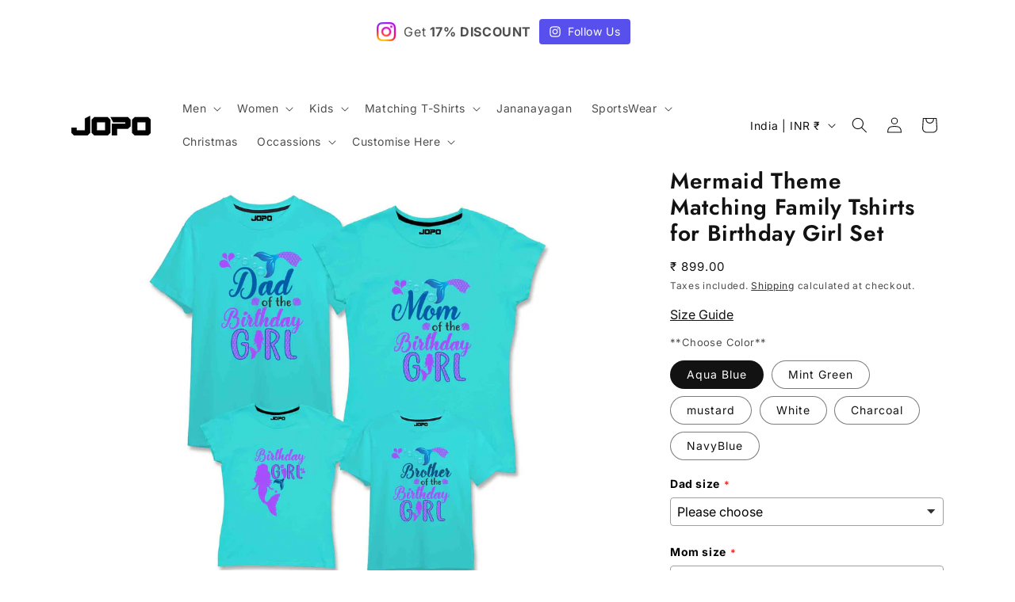

--- FILE ---
content_type: text/javascript
request_url: https://www.jopokart.com/cdn/shop/t/68/assets/dsc-mvp-card-price.js?v=180475212019244349041768911350
body_size: 243
content:
(function(){const norm=v=>String(v||"").trim();function money(cents){try{return Shopify.formatMoney(cents,Shopify.money_format)}catch{return"\u20B9"+(cents/100).toFixed(2)}}function getPresets(){const el=document.querySelector(".dsc-mvp__presets");if(!el)return{};try{return JSON.parse(el.textContent||"{}")||{}}catch{return{}}}function defaultBundleLabelFromPreset(preset){const labels=Array.isArray(preset?.picker_labels)?preset.picker_labels:[];return labels.length?labels.map(l=>`1 ${norm(l)}`).join(" + "):""}function minPriceForGroup(variants,ruleObj){if(!ruleObj||typeof ruleObj!="object")return null;const allowedOpt1=Array.isArray(ruleObj.option1)?ruleObj.option1.map(norm):null,allowedOpt2=Array.isArray(ruleObj.option2)?ruleObj.option2.map(norm):null,allowedOpt3=Array.isArray(ruleObj.option3)?ruleObj.option3.map(norm):null;let min=1/0;for(const v of variants){if(!v||!v.available)continue;const o1=norm(v.option1),o2=norm(v.option2),o3=norm(v.option3);allowedOpt1&&allowedOpt1.length&&!allowedOpt1.includes(o1)||allowedOpt2&&allowedOpt2.length&&!allowedOpt2.includes(o2)||allowedOpt3&&allowedOpt3.length&&!allowedOpt3.includes(o3)||typeof v.price=="number"&&v.price<min&&(min=v.price)}return isFinite(min)?min:null}function computeBundleFrom(variants,preset){const rules=preset?.group_variant_rules,groupLabels=Array.isArray(preset?.picker_labels)?preset.picker_labels:[];if(!rules||typeof rules!="object"||!groupLabels.length)return null;let total=0;for(const groupLabel of groupLabels){const ruleObj=rules[groupLabel],groupMin=minPriceForGroup(variants,ruleObj);if(groupMin==null)return null;total+=groupMin}return total}function init(){const presets=getPresets();document.querySelectorAll('.dsc-card-price[data-dsc-mvp="true"], .dsc-product-price[data-dsc-mvp="true"]').forEach(el=>{let variants=[];try{variants=JSON.parse(el.dataset.variants||"[]")}catch{variants=[]}if(!Array.isArray(variants)||!variants.length)return;const presetKey=el.dataset.dscPreset||"",preset=presets[presetKey];if(!preset)return;const bundleFrom=computeBundleFrom(variants,preset);if(bundleFrom==null)return;const label=defaultBundleLabelFromPreset(preset);el.innerHTML=`
        <div class="price price--from">
          <span class="price-item price-item--regular">
            From ${money(bundleFrom)}
          </span>
        </div>
        ${label?`<div class="dsc-price-note dsc-price-note--card">(${label})</div>`:""}
      `})}document.addEventListener("DOMContentLoaded",init)})();
//# sourceMappingURL=/cdn/shop/t/68/assets/dsc-mvp-card-price.js.map?v=180475212019244349041768911350


--- FILE ---
content_type: text/javascript; charset=utf-8
request_url: https://www.jopokart.com/products/mermaid-theme-matching-family-tshirts-for-birthday-girl-set-of-3.js
body_size: 877
content:
{"id":6670380400778,"title":"Mermaid Theme Matching Family Tshirts for Birthday Girl Set","handle":"mermaid-theme-matching-family-tshirts-for-birthday-girl-set-of-3","description":"\u003cspan style=\"font-weight: 400;\" data-mce-fragment=\"1\" data-mce-style=\"font-weight: 400;\"\u003eTake a deep dive into the depths of celebration with your little mermaid as you commemorate her birthday with our Mermaid Theme Matching Family T-Shirts :p\u003c\/span\u003e","published_at":"2021-11-30T16:29:12+05:30","created_at":"2021-11-30T16:29:12+05:30","vendor":"Family Theme Birthday","type":"Family Theme Birthday","tags":["Family DTF Girl"],"price":89900,"price_min":89900,"price_max":89900,"available":true,"price_varies":false,"compare_at_price":null,"compare_at_price_min":0,"compare_at_price_max":0,"compare_at_price_varies":false,"variants":[{"id":40181228044426,"title":"Aqua Blue","option1":"Aqua Blue","option2":null,"option3":null,"sku":"","requires_shipping":true,"taxable":true,"featured_image":{"id":30385164910730,"product_id":6670380400778,"position":1,"created_at":"2022-07-14T17:34:26+05:30","updated_at":"2022-07-14T17:34:38+05:30","alt":null,"width":1500,"height":1500,"src":"https:\/\/cdn.shopify.com\/s\/files\/1\/0557\/0078\/3242\/products\/3_dcbf3d80-901d-4ff3-90e1-7c901bed6936.jpg?v=1657800278","variant_ids":[40181228044426]},"available":true,"name":"Mermaid Theme Matching Family Tshirts for Birthday Girl Set - Aqua Blue","public_title":"Aqua Blue","options":["Aqua Blue"],"price":89900,"weight":0,"compare_at_price":null,"inventory_management":null,"barcode":"","featured_media":{"alt":null,"id":22675428409482,"position":1,"preview_image":{"aspect_ratio":1.0,"height":1500,"width":1500,"src":"https:\/\/cdn.shopify.com\/s\/files\/1\/0557\/0078\/3242\/products\/3_dcbf3d80-901d-4ff3-90e1-7c901bed6936.jpg?v=1657800278"}},"requires_selling_plan":false,"selling_plan_allocations":[]},{"id":40181228077194,"title":"Mint Green","option1":"Mint Green","option2":null,"option3":null,"sku":"","requires_shipping":true,"taxable":true,"featured_image":{"id":29067337564298,"product_id":6670380400778,"position":3,"created_at":"2021-11-30T16:29:12+05:30","updated_at":"2022-07-14T17:34:38+05:30","alt":"mermaid family mint green","width":1000,"height":1000,"src":"https:\/\/cdn.shopify.com\/s\/files\/1\/0557\/0078\/3242\/products\/mermaid-family-mint-green.jpg?v=1657800278","variant_ids":[40181228077194]},"available":true,"name":"Mermaid Theme Matching Family Tshirts for Birthday Girl Set - Mint Green","public_title":"Mint Green","options":["Mint Green"],"price":89900,"weight":0,"compare_at_price":null,"inventory_management":null,"barcode":"","featured_media":{"alt":"mermaid family mint green","id":21334081306762,"position":3,"preview_image":{"aspect_ratio":1.0,"height":1000,"width":1000,"src":"https:\/\/cdn.shopify.com\/s\/files\/1\/0557\/0078\/3242\/products\/mermaid-family-mint-green.jpg?v=1657800278"}},"requires_selling_plan":false,"selling_plan_allocations":[]},{"id":40181228109962,"title":"mustard","option1":"mustard","option2":null,"option3":null,"sku":"","requires_shipping":true,"taxable":true,"featured_image":{"id":30385165009034,"product_id":6670380400778,"position":4,"created_at":"2022-07-14T17:34:26+05:30","updated_at":"2022-07-14T17:34:38+05:30","alt":null,"width":1500,"height":1500,"src":"https:\/\/cdn.shopify.com\/s\/files\/1\/0557\/0078\/3242\/products\/1_5598d1b4-c516-4e51-b394-6b8e19381e0f.jpg?v=1657800278","variant_ids":[40181228109962]},"available":true,"name":"Mermaid Theme Matching Family Tshirts for Birthday Girl Set - mustard","public_title":"mustard","options":["mustard"],"price":89900,"weight":0,"compare_at_price":null,"inventory_management":null,"barcode":"","featured_media":{"alt":null,"id":22675428343946,"position":4,"preview_image":{"aspect_ratio":1.0,"height":1500,"width":1500,"src":"https:\/\/cdn.shopify.com\/s\/files\/1\/0557\/0078\/3242\/products\/1_5598d1b4-c516-4e51-b394-6b8e19381e0f.jpg?v=1657800278"}},"requires_selling_plan":false,"selling_plan_allocations":[]},{"id":40181228142730,"title":"White","option1":"White","option2":null,"option3":null,"sku":"","requires_shipping":true,"taxable":true,"featured_image":{"id":30385164877962,"product_id":6670380400778,"position":2,"created_at":"2022-07-14T17:34:26+05:30","updated_at":"2022-07-14T17:34:38+05:30","alt":null,"width":1500,"height":1500,"src":"https:\/\/cdn.shopify.com\/s\/files\/1\/0557\/0078\/3242\/products\/2_786a3830-2e9f-4100-8cf4-e05a738bdf0f.jpg?v=1657800278","variant_ids":[40181228142730]},"available":true,"name":"Mermaid Theme Matching Family Tshirts for Birthday Girl Set - White","public_title":"White","options":["White"],"price":89900,"weight":0,"compare_at_price":null,"inventory_management":null,"barcode":"","featured_media":{"alt":null,"id":22675428376714,"position":2,"preview_image":{"aspect_ratio":1.0,"height":1500,"width":1500,"src":"https:\/\/cdn.shopify.com\/s\/files\/1\/0557\/0078\/3242\/products\/2_786a3830-2e9f-4100-8cf4-e05a738bdf0f.jpg?v=1657800278"}},"requires_selling_plan":false,"selling_plan_allocations":[]},{"id":41496927633546,"title":"Charcoal","option1":"Charcoal","option2":null,"option3":null,"sku":"","requires_shipping":true,"taxable":true,"featured_image":{"id":30385164976266,"product_id":6670380400778,"position":5,"created_at":"2022-07-14T17:34:26+05:30","updated_at":"2022-07-14T17:34:27+05:30","alt":null,"width":1500,"height":1500,"src":"https:\/\/cdn.shopify.com\/s\/files\/1\/0557\/0078\/3242\/products\/4_46a5825f-7595-4bbd-9c35-46ecb7c08b6b.jpg?v=1657800267","variant_ids":[41496927633546]},"available":true,"name":"Mermaid Theme Matching Family Tshirts for Birthday Girl Set - Charcoal","public_title":"Charcoal","options":["Charcoal"],"price":89900,"weight":0,"compare_at_price":null,"inventory_management":null,"barcode":"","featured_media":{"alt":null,"id":22675428442250,"position":5,"preview_image":{"aspect_ratio":1.0,"height":1500,"width":1500,"src":"https:\/\/cdn.shopify.com\/s\/files\/1\/0557\/0078\/3242\/products\/4_46a5825f-7595-4bbd-9c35-46ecb7c08b6b.jpg?v=1657800267"}},"requires_selling_plan":false,"selling_plan_allocations":[]},{"id":41496927666314,"title":"NavyBlue","option1":"NavyBlue","option2":null,"option3":null,"sku":"","requires_shipping":true,"taxable":true,"featured_image":{"id":30385164943498,"product_id":6670380400778,"position":6,"created_at":"2022-07-14T17:34:26+05:30","updated_at":"2022-07-14T17:34:27+05:30","alt":null,"width":1500,"height":1500,"src":"https:\/\/cdn.shopify.com\/s\/files\/1\/0557\/0078\/3242\/products\/5_1a55dad8-75c2-4283-a166-12392498ef04.jpg?v=1657800267","variant_ids":[41496927666314]},"available":true,"name":"Mermaid Theme Matching Family Tshirts for Birthday Girl Set - NavyBlue","public_title":"NavyBlue","options":["NavyBlue"],"price":89900,"weight":0,"compare_at_price":null,"inventory_management":null,"barcode":"","featured_media":{"alt":null,"id":22675428475018,"position":6,"preview_image":{"aspect_ratio":1.0,"height":1500,"width":1500,"src":"https:\/\/cdn.shopify.com\/s\/files\/1\/0557\/0078\/3242\/products\/5_1a55dad8-75c2-4283-a166-12392498ef04.jpg?v=1657800267"}},"requires_selling_plan":false,"selling_plan_allocations":[]}],"images":["\/\/cdn.shopify.com\/s\/files\/1\/0557\/0078\/3242\/products\/3_dcbf3d80-901d-4ff3-90e1-7c901bed6936.jpg?v=1657800278","\/\/cdn.shopify.com\/s\/files\/1\/0557\/0078\/3242\/products\/2_786a3830-2e9f-4100-8cf4-e05a738bdf0f.jpg?v=1657800278","\/\/cdn.shopify.com\/s\/files\/1\/0557\/0078\/3242\/products\/mermaid-family-mint-green.jpg?v=1657800278","\/\/cdn.shopify.com\/s\/files\/1\/0557\/0078\/3242\/products\/1_5598d1b4-c516-4e51-b394-6b8e19381e0f.jpg?v=1657800278","\/\/cdn.shopify.com\/s\/files\/1\/0557\/0078\/3242\/products\/4_46a5825f-7595-4bbd-9c35-46ecb7c08b6b.jpg?v=1657800267","\/\/cdn.shopify.com\/s\/files\/1\/0557\/0078\/3242\/products\/5_1a55dad8-75c2-4283-a166-12392498ef04.jpg?v=1657800267"],"featured_image":"\/\/cdn.shopify.com\/s\/files\/1\/0557\/0078\/3242\/products\/3_dcbf3d80-901d-4ff3-90e1-7c901bed6936.jpg?v=1657800278","options":[{"name":"**Choose Color**","position":1,"values":["Aqua Blue","Mint Green","mustard","White","Charcoal","NavyBlue"]}],"url":"\/products\/mermaid-theme-matching-family-tshirts-for-birthday-girl-set-of-3","media":[{"alt":null,"id":22675428409482,"position":1,"preview_image":{"aspect_ratio":1.0,"height":1500,"width":1500,"src":"https:\/\/cdn.shopify.com\/s\/files\/1\/0557\/0078\/3242\/products\/3_dcbf3d80-901d-4ff3-90e1-7c901bed6936.jpg?v=1657800278"},"aspect_ratio":1.0,"height":1500,"media_type":"image","src":"https:\/\/cdn.shopify.com\/s\/files\/1\/0557\/0078\/3242\/products\/3_dcbf3d80-901d-4ff3-90e1-7c901bed6936.jpg?v=1657800278","width":1500},{"alt":null,"id":22675428376714,"position":2,"preview_image":{"aspect_ratio":1.0,"height":1500,"width":1500,"src":"https:\/\/cdn.shopify.com\/s\/files\/1\/0557\/0078\/3242\/products\/2_786a3830-2e9f-4100-8cf4-e05a738bdf0f.jpg?v=1657800278"},"aspect_ratio":1.0,"height":1500,"media_type":"image","src":"https:\/\/cdn.shopify.com\/s\/files\/1\/0557\/0078\/3242\/products\/2_786a3830-2e9f-4100-8cf4-e05a738bdf0f.jpg?v=1657800278","width":1500},{"alt":"mermaid family mint green","id":21334081306762,"position":3,"preview_image":{"aspect_ratio":1.0,"height":1000,"width":1000,"src":"https:\/\/cdn.shopify.com\/s\/files\/1\/0557\/0078\/3242\/products\/mermaid-family-mint-green.jpg?v=1657800278"},"aspect_ratio":1.0,"height":1000,"media_type":"image","src":"https:\/\/cdn.shopify.com\/s\/files\/1\/0557\/0078\/3242\/products\/mermaid-family-mint-green.jpg?v=1657800278","width":1000},{"alt":null,"id":22675428343946,"position":4,"preview_image":{"aspect_ratio":1.0,"height":1500,"width":1500,"src":"https:\/\/cdn.shopify.com\/s\/files\/1\/0557\/0078\/3242\/products\/1_5598d1b4-c516-4e51-b394-6b8e19381e0f.jpg?v=1657800278"},"aspect_ratio":1.0,"height":1500,"media_type":"image","src":"https:\/\/cdn.shopify.com\/s\/files\/1\/0557\/0078\/3242\/products\/1_5598d1b4-c516-4e51-b394-6b8e19381e0f.jpg?v=1657800278","width":1500},{"alt":null,"id":22675428442250,"position":5,"preview_image":{"aspect_ratio":1.0,"height":1500,"width":1500,"src":"https:\/\/cdn.shopify.com\/s\/files\/1\/0557\/0078\/3242\/products\/4_46a5825f-7595-4bbd-9c35-46ecb7c08b6b.jpg?v=1657800267"},"aspect_ratio":1.0,"height":1500,"media_type":"image","src":"https:\/\/cdn.shopify.com\/s\/files\/1\/0557\/0078\/3242\/products\/4_46a5825f-7595-4bbd-9c35-46ecb7c08b6b.jpg?v=1657800267","width":1500},{"alt":null,"id":22675428475018,"position":6,"preview_image":{"aspect_ratio":1.0,"height":1500,"width":1500,"src":"https:\/\/cdn.shopify.com\/s\/files\/1\/0557\/0078\/3242\/products\/5_1a55dad8-75c2-4283-a166-12392498ef04.jpg?v=1657800267"},"aspect_ratio":1.0,"height":1500,"media_type":"image","src":"https:\/\/cdn.shopify.com\/s\/files\/1\/0557\/0078\/3242\/products\/5_1a55dad8-75c2-4283-a166-12392498ef04.jpg?v=1657800267","width":1500}],"requires_selling_plan":false,"selling_plan_groups":[]}

--- FILE ---
content_type: text/javascript
request_url: https://cdn.shopify.com/extensions/019bebe6-d311-7b52-b942-cf0ddf62853f/estimator-app-120/assets/estimator.2.0.js
body_size: 89623
content:
function _0x33d3(){const _0x234999=['icon','DgllL','input','oMfAP','MlGtM','\x20[APPLIED]','yyYOh','lzvQD','AaBYL','VvfAM','Zgiok','FJbUa','hyQAn','rSLym','iECTZ','collection','get','n\x20[APPLIED','flatMap','brave','OfrQt','EmPfs','vVIZm','IMxUM','ormation','t\x20found','tUbjG','OQsZu','nKinD','nodeName','SvUyq','iaOhq','imator-mes','krjiF',':before','ooltip','Pmilg','e=\x22id\x22]','ckTrace','section_id','rules','cxfOi','TA#\x20','uINTd','IIbrd','info.io/js','Qrxcq','ecLjU','found','NbzBB','coEMB','BdROi','SGntE','FSWQI','MqoCO','sgYRK','DCYQt','globoSwatc','NcUUV','JKyWH','end_of_day','rderColor','borderWidt','Empty','nIDzi','yfacl','bxwId','zUXGP','zmwNA','form[actio','WUMfV','app','SIIzM','rt/add\x22],\x20','dYuva','data','EbnSw','eYMRT','EgVvM','/apps/sami','thKLU','uniqueID','ils\x20page','OcITt','invalidMes','FCPhZ','shippingEl','gTrmE','JabXx','TkKAr','getItem','MOMCo','ResOA','oPEOF','none','oducts','product-li','qoJvN','ted\x20countr','GYwtN','nowoI','mnTUV','yDbEG','type','split','IqXyI','lwtsw','ZEYWj','t-drawer','hzehG','yQsdn','page=','=template-','cart','OTUpk','isActive','-zipcode','ctCuU','GdMnG','plied\x20for\x20','icEUR','http://ip-','HQNyh','YCOQQ','ions\x20not\x20m','/insights/','ontainer\x20H','mYdMb','tbRTW','ggest?','nBbpY','yoLie','“Continue\x20','after','dition\x20[AP','EqQAK','YYIyp','GpaBx','OYxgB','DPzzw','qkJxr','JNfnt','BouKI','Zsykk','btdQO','conds','YlxNz','sZNqj','ts”\x20is\x20Dis','isVDm','stateCode','-block','en\x20out\x20of\x20','cApUK','ator','lFaHu','iNJfA','sVDhI','hSMee','djijz','hOption','BZzhD','estimatorF','%cEstimate','ECeXJ','JCSwy','getMillise','ist/',']:checked','charCodeAt','owser','vAXuO','Hnfgo','jWLow','minDay','imator-zip','setTime','OGlGG','contains','RMmCe','bHozr','n/json','YuGpL','ndition\x20no','Qkbba','mode',';charset=U','teString','expires=','uWGNB','bvrxe','getCompute','JPVaR','knrzB','lPsdD','holidays','cookieInte','fayrL','qvkwv','formation','\x20is\x20zero\x20o','QJuYL','bGdoV','VQFBb','-sections','FHPEc','htmlelemen','Brave','html','MOElu','oosMessage','ykyiV','[object\x20Da','iMrAU','occSz','KBPrw','XhlsX','enable','ry-estimat','bDMjq','cookieKeys','QJoKT','messageWit','QUqbY','icYOA','ORxfr','HzlRs','dlJrV','{{page}}','timezone','UPvKV','\x20Process\x20c','4250TOSMhz','dxRTl','ption-sele','/apps/push','aYKGc','idFzM','ound','wywIo','est','=true','gument\x20sup','message\x20fo','[name=id]','https://js','LIqon','baKoP','n\x201970\x2000:','FmLgU','nKXsw','hohUS','hzbtd','GZdeE','bhvBE','widgetAppe','zcVAL','GKWVY','timelineCo','FldNJ','WsnIN','fRdNP','nRHDk','qizIq','HQEtm','outerHTML','zyxaN','{{delivery','ZxEkt','NvHgJ','DzEmb','WKMmW','VWHXl','bUUgH','vFowu','IOiaY','le--countd','style','wMyUf','next_cutof','featuredPr','length','countdown.','t:\x20bold;pa','timeZone','xZOfC','EmBHP','mVcEz','BDjFi','ptjcR','AIeXB','on\x20[APPLIE','AIrmX','lpEyG','\x20condition','ULnal','UHrkv','cFLao','rApLG','inputIndic','/apps/adva','TCNlZ','LrEvH','gfRwv','tainer','olor:\x20#e9e','\x20invalid\x20[','hours','kDxse','kOXti','kFrPV','miOCx','LWnbM','usb.hextom','regionName','kIytp','ning...','btGis','background','txeII','JsguY','Specific\x20c','TRsmW','WLXsq','ction','ZJzds','tions','arance','selling\x20wh','uct__title','eCfqP','xmYPj','products\x20f','ul.breadcr','SKmuN','DWNvQ','getMonth','=;expires=','fYugz','defined]','4013529MeNKVa','-embed-blo','kueAB','Vipfj','mjTEE','CwQxo','true','s\x20started','state_code','[product-i',':not(.prod','ot\x20availab','BCsyJ','mujwp','iJAMq','_date}}','.title','product-gr','owl/','Products','yhxRu','tgLKF','_side_cart','LCseo','rHqRQ','FFhHE','iXOkz','maxDate','HlCSP','onsContain','WmhxA','relativeFo','maxHJ','JJxpn','HCXrN','SWmVE','root','lNwCl','MPdBU','assign','-zipcode-t','YwPFb','stock”\x20is\x20','s\x20complete','location',';padding:\x20','-btn','localStora','g\x20conditio','onbeforeun','mgOCq','LsOaI','2px\x205px\x202p','revokeObje','Specific\x20p','Lrihe','e&utm_medi','jHJCf','VaOYX','QxCoU','BpxpO','xCefu','mArAY','UNBaO','device','hidden','CzfvT','DiENb','rejsz','i-cart','IjrHc','UUCYs','GlmYl','PuPjA','RmoIr','-wholesale','#Rules#\x20St','RgqSA','WCNaM','QHLPV','vyBbL','\x20the\x20theme','VMFre','name^=\x22opt','languages','l.json','ducts','User\x20ip\x20lo','inventoryT','productId','MKfDO','wmrek','RoXSq','ntainer','PPLIED]','cGUQy','xPeGd','rRgSA','vkrgh','IaTEP','dfUpa','00:01\x20GMT;','eocMU','adio','[object\x20HT','BHdMw','BslmG','visibility','xbxtl','Product:\x20','wkoER','rid#\x20Theme','-zipcode-e','BJMIP','agYIB','hbQAw','fJUZm','pDlHk','GnLIW','tdItL','mHxUP','zSrqQ','PBYNk','bELxM','AuONB','xhr','6411186syKLPw','yGPZA','AmJPk','object','performanc','entPD','BqkjC','pGzfg','fwGcq','PnoGr','LIGjE','lid;border','lraSG','string',':checked','cartDateMo','QjRqo','region_cod','agcdn.com/','etched\x20fai','ule--radio','quantity','vfNqN','WXRjV','option_val','.js','hVZYo','minute','xaXZP','Xmtcu','r\x20oversold','t-detail\x20.','add\x22]#prod','prototype','isUnavaila','DkSzC','eLlLN','SSzvv','czbsk','AnCvy','en-US','rzmZE','shopify','d\x20off.','MgmOZ','arted','and','priority','CakZp','group','ntity”\x20is\x20','QnLtc','EhUXr','AHTHq','Tnfjf','\x20at\x20','cutoff','map','QAtQm','#5e4200','parentElem','xIvpP','bLxCi','yNOOr','-shipping','zip','aazVc','\x20have\x20been','fVBjf','dTvQI','QRhVc','fvcXX','BHzYY','yUPDx','lvIqk','WUeQp','nced-wishl','\x20page','CNTLG','GitIN','OVUBq','kPyQq','sJFeE','JPOCo','vals','XpZXV','Target\x20not','/apps/logg','fksIy','ZwPWG','YaSTJ','oXuBj','FsVRQ','QqZSi','Inventory\x20','Rules\x20cont','EuVUP','BPiPm','Lqxfj','hcScO','hWHfj','YntZJ','CzOlG','userTimezo','No\x20variant','vJMgd','obbgj','MYhvD','GmOkU','eyFjj','cartMessag','ne\x20disable','createObje','Timeline\x20c','zrXsn','ing','iconBackgr','/tools/tab','CHcmo','rating','[object\x20Un','sions/','AtnFY','Ivimx','section','blivj','Variant\x20ch','BHLUp','EUaFv','XWnLh','rRLJh','shop','geLMa','isEstimato','timer-expi','Edge','fbRwi','OtOIg','pYpNJ','UffiW','svDPp','itle][data','bErti','HhYsd','bdtYQ','WdtGn','UfdnD','wGtoT','YPaCc','dONVR','grid-view-','ondition\x20n','otWwA',':\x208px;','QUuOX','MzLwN','userAgent','d__inner\x20+','name','obqKG','IHZZb','isShowName','Element\x20is','cIhvG','with-toolt','EkctE','OdKeI','dPVjI','qfhaY','ipDetails','businessSe','textColor','wUHpH','QlKGC','dates','filter','HLFVB','DaYjQ','zNdoC','ATKEs','emgtC','toLowerCas','QDDuA','XrlZd','PplRD','tVhPg','tarted','cTTKy','gttzK','jVVBQ','click','entries','ETA\x20rule\x20m','isRemoveZe','\x20\x20\x20•\x20','ooMJJ','suDwM','fFWsL','lMpkm','#Rules#\x20No','ard__info','EUDoj','IaiiM','FJbJS','iQKDS','WWmhJ','Edg','replace','https://ip','ection-car','zipcodes.','xplorer','zWDjO','MJGuj','roduct-inf','chifZ','pENIV','uantity','XhLBi','GJezK','RZyzP','kcLgP','er:\x201px\x20so','element','GoNgc','HmRFT','peKkp','RDYIw','KIXBT','eKnVC','et_boosts','ML\x20not\x20fou','estimatorC','location\x20f','eMKdw','cXozA','sibility\x20t','YWHZB','PAqrc','iner','arted\x20gene','ID}}','wLmig','mBcJN','setHours','SfioR','PgKBA','EMOCK','YCaPM','syvEM','xMjkv','KkzqJ','GMDPH','d\x20Delivery','fixed_dura','fVVru','iiUbY','TaLuA','QgAaA','CoHIT','view=bss.b','KqFjM','oduct\x20deta','UXZcX','32x24/','zipcodeEle','ymXrL','JHSze','rzOSq','QFzez','ICNjL','lBdSE','pqDFG','hGtzd','NZWPW','qMQkb','timeline','uZjQl','rval','t:\x20600;','getAttribu','vHvnd','GQhjg','yWkiN','aYoOh','xNsnt','ELsKS','tabsContai','aXkSX','oiYlQ','EGIFE','dYrxN','suGWt','log','zgEDp','cPnrX','getMessage','oCOUO','te}}','vendor','oOlXr','ector','a[href*=\x22p','ctor,\x20form','head','.product-c','bByrx','zyUFt','FcFeT','[action^=\x27','dxiQd','shipping','yFXkR','YcINq','unqmT','wJMPi','OIRZZ','seAMv','aduqD','rm-regener','tle-wrap','jjyYm','dContent','HQLBP','Lrbtp','rror','qFWJu','svg','\x20This\x20is\x20n','productFor','ImBvQ','WwxaE','HbelE','generate','fromCharCo','ChofD','ZDuzw','aUXyj','Samsung\x20Br','day','vFsLH','round','load','rule-gener','.com/fsb_g','oMpcJ','kmyUT','GdwDr','IfALN','startsWith','bkAZf','title','UTHHD','yrTLn','https://ge','WItug','-zipcode-s','aGVmy','veMwg','state','customer-i','EFyMg','vPKOz','dOJST','FYNZv','isProductG','FfgWC','mUPeY','eqLbF','BwJhE','OHlkZ','UCBrowser','img','charAt','uoPEA','GqtYn','matchedRul','estimator-','kLDmf','selectedVa','IvSeQ','FwDLE','does\x20not\x20m','xrDYX','bCuJs',',\x20.product','Zipcode\x20HT','fnEtX','Trident','inventoryS','WQFsP','selectors','tor','VvUHs','permission','oaxBD','gEMpa','ule--name','rid#\x20Pages','warn','ttings','tyzUI','DezSe','on?token=7','“Show\x20cust','jyedC','PICTURE','toISOStrin','timeline-d','eout','FkKGr','second','oJQdj','IQQAX','t.geojs.io','aVglc','ZfOLY','\x20selected','tomorrow','NAHYo','der-delive','eodSZ','automatic','ewYuq','XQLIl','erxJW','countryCod','pOUQg','35c','Firefox','PziAG','tlHMa','replaceWit','/apps/esti','_url','age”\x20is\x20no','lSdEK','y\x20rule\x20not','KgsWk','nhJRG','messageSec','/cart/add.','beforebegi','grid-produ','jyFYF','MTQSb','qTQpj','er/search?','available','jQIgN','n^=\x27/cart/','JyizM','px;color:\x20','FXPZv','QsHWu','[object\x20Bo','cvMlo','jPeFV','ew=rfq','ch-deco-la','wRolL','lIOeL','PiJXn','FmSXw','tem--subti','time','EtETL','dStyle','zqQpf','oVqbS','Zipcode\x20ru','&filter','duct-id\x22][','cMUfF','sage','BOOIG','EWOje','removeChil','isabled.','uHLxR','bEicc','IVcLT','ROFWs','CWnsy','own','ptIqz','operator','parse','RsyhQ','headers','cLeBJ','Invalid\x20ar','IecSu','ion\x20[APPLI','UAzVk','formation\x20','ype','ECaMW','push','mfKsT','reoTM','GvrNz','hKUjZ','\x20not\x20setup','grid','pRjeJ','ble\x20produc','EcdnB','isDetected','AxaOn','LqUZX','for','fnBsE','/cart/upda','oulFv','pe\x20conditi','ion','yHcRp','Invalid\x20vi','icsAI','zTiQS','rmBqE','qNZEV','Enabled','WbRdG','riant','GOgen','productTyp','vVdjx','240dZpITI','BTphr','pHLzy','TCrjV','DDbAP','utszK','[object\x20St','AcVTV','cgljR','rGFdo','groupEnd','stock\x20mess','#estimator','srTWU','jxBVy','IMG','-rich_text','FshRK','ange','qZAGA','WlmWt','/v1/ip/geo','KylVj','AOBgV','jtwyT','ZvNFJ','DrDkR','VJKKp','um=2.0','AeLma','con-wrappe','iraJx','BySkO','fqaEa','OzjBn','Rule\x20','vXzmh','iWsTZ','days','UpLFC','-]:checked','zUYVI','FISKm','mUtGD','dehPt','wcHPC','YwmOX','CACck','ss\x20started','rQMCI','oKAkj','submitBtnT','sMgNz','jqtVN','xwPLT','.tooltip','dateLocale','cPpCx','ALWGk','ion_min_da','GiFvR','Rule\x20[','TjTmE','idPaM','-message-','ZsNSe','iwybX','bJtwc','uVKDy','selectedBa','OdDcl','l-wrap','ryXWB','OrmGU','ERApm','SvmZz','iSjoU','kKAjD','pusbJ','bel','\x20not\x20found','management',']:\x20','api.com/js','DkIsV','ched','fDtwS','country_co','LnOni','JIGCC','ASrXw','YreqO','BNopZ','.metafield','jfrZb','RHxME','mnVws','slCfV','cutoffTime','essage','yVwFL','{{count}}','BCaoQ','oVgRu','dopwC','centHTML','bKAaw','src','sgEBr','product-fo','postal','adAFs','JRWcg','productSku','zuOEw','ipQJf','MyPzk','cloneNode','HCxiL','pQsIn','rid#\x20Grid\x20','jQihT','eOffset','QxKHC','rORUO','ekzxE','RNbTt','cFfVD','ggXvK','json?','zvFCq','includes','insertBefo','Product\x20in','ilable.','BvSNu','sqALG','upuHf','addedNodes','MSIE','scLMN','McXym','DGUGX','ahINH','Qoxlf','rule','AvOxL','DQKlX','xENvB','gEkdu','IUZjC','SMVNR','bKmaR','kpZij','GgGFv','All\x20produc','XFeoO','ULkVF','MmBpl','eYVaR','Theme\x202.0','KjSsY','ZxHMi','VGihK','AGhCa','sWwOj','xmgNX','availableD','timelineDa','Unidentifi','countdown','ement]','ETA\x20messag','isitn','n\x20zero.','pQGsn','InWdL','getPropert','SKdJL','bVaIy','pkObm','BISoJ','borderColo','wafzd','#Product\x20G','cfJCV','jMYJb','ltkqd','toUTCStrin','bbIXA','hsuUj','tMfyU','\x20not\x20match','TODWa','vNUKW','yiwGx','Location','gadZL','kPcgW','line','xUMJk','content-ty','houtCountr','Gbini','undefined','ZJjnY','config','tZrIV','gNLcD','customCss','urlChange','tion\x20is\x20mi','bYfbj','en\x20created','vXdYr','timeline--','gQpdO','RIYjN','te]','qzYzw','product-in','\x20-\x20https:/','sHaPV','otTQs','cqrsS','.png\x202x,\x20h','/collect','hIAaI','l\x20is\x20requi','-message-t','iWJbk','GXRvA','tabItem','ljjop','dispatchEv','myCNf','ZwUXs','e\x20is\x20corre','pgtVE','lLfxh','“Track\x20qua','JJNTf','ghJSF','nwYXp','json','qdZQe','kgYkm','YfImh','uVlqm','dition\x20not','\x20matched','hGGXI','Thu,\x2001\x20Ja','ybpTY','ugNet','UWBDa','QBVva','iOSac','JrMXX','DBfDt','gigdo','WGEAn','DtcOn','isOutOfSto','kFGzH','TjWRO','/locations','querySelec','uRmXz','AqHuQ','t\x20found\x20in','jKxoQ','AYvAD','/cart.js','stener','position','JWKGA','code','OkTUj','woNUc','PkEve','nWRpI','WRuBC','dding:\x205px','qBgaI','torAll','vYJjS','ssing','GECan','Rule\x20not\x20f','countries.','ad4de;','rid#\x20Proce','hyVYa','hoHnQ','locations','PATH]','CCfGj','VvqiH','wNOmR','nds)','skfGg','[name=id],',':\x20#fff;col','gLLxi','JxvuE','Ysjfr','ount}}\x20rul','t:600;',';path=/','bVUAc','UUMww','element\x20no','rDloE','HljwA','gTJWj','LKdEc','jfdVQ','{{zipcode}','petEY','puOrE','variantSel','toLocaleSt','JtVoF','YLlzv','t\x20matched','validRules','iEipx','wikxW','ZUhIH','Zivoo','n$=\x22/cart/','wmeJp','zNwvA','tsvel','WiUdI','nUfBh','EySdq','ItwSP','timelineSt','version','anHtv','iumkS','VNSVp','JVipQ','QEywq','QZGWt','%c\x20Script\x20','atch','ules','YCoUo','ETA\x20timeli','ILmqP','knWkt','VThzd','DSmEq','UiKLb','FFYsq','.json','Script\x20Run','kBdNd','iPiqH','nCayY','edincustom','rsqDO','QwPAg','kikuR','duxOf','lGSsS','TgQnh','JSvrK','Label','childList','TUhkQ','ykMiy','PQEnW','nMSzI','aVITL','TUMES','%c\x20','BEEbd','v2,\x20#estim','quoNd','Zzwjj','fixedDurat','padStart','hqDoj','iezVH','qDHyf','ZfEFQ','FAkPr','zWezZ','igDCO','WYLLL','/cdn/exten','\x20or\x20Messag','e\x20disabled','XLhsw','Visitor','igQCF','ksMiV','KUuDp','on/','roducts\x20co','ZxeWm','uerSQ','15117930ySfiqb','\x20.card__co','rnxpS','generalSet','JXmFz','dUQQR','[name^=est','ctImH','Eylkj','zWksz','locationSe','HrMsQ','iZYfJ','EZTQd','{{tomorrow','NkKYr','HPVsQ','Mkytu','uct-type=t','-cart-prop','DFonp','rulesConta','Product\x20ta','HLqnK','hIqgb','remove','ring]','IGfrK','Timeline\x20n','body','t\x20enabled\x20','jBPkp','footer','TzwWr','hbPms','code-form','Gbcxm','Dates\x20not\x20','timerInter','UDRxM','jGsiD','ridETA','OLBkI','gAbRN','PefQA','section-re','MLDivEleme','ffSUs','reduce','flat','bToQV','ZtzNr','UTC','Yiowc','GABNW','KPDLT','value=\x22{{P','text/plain','hsJnp','-zipcode-i','XlEFS','NmKcV','BLmKB','trJft','yMNHw','ctFhF','kjche','EkjFm','MSHMN','conditions','cart-prope','PLIED]','ify.com/or','jWald','PvUOz','IrUtp','afterend','ED]','ble/graphq','zCIgg','AxFcm','RJtsD','wSqbY','uest','NoAmQ','not\x20found','htmlSectio','gZjVs','mer','rm\x20form[ac','pyTpB','pe=radio]','uVDwh','kXwFn','getDay','jVZOj','PlkPR','xogjx','ages.','XHTGm','lteyr','ShFDL','eWSDy','-href]','ZpQvV','placeholde','DLtmw','\x20Seconds','message-ru','QDekE','bybiz','dates.toda','qIeYM','tings','rhNvg','mator.json','qgUcu','glkPZ','Puuwa','\x20Process\x20s','maxDay','fJCxS','ompleted','networkMet','or:\x20','qMSqO','BiaVM','BWWSj','lrdZs','TNPIa','target','xcASR','FHuWc','PWabe','mVyJx','\x20.single-o','wWJvj','bgxIH','FiEsr','BrYUP','kdPRz','orrow','e\x20ID\x20not\x20f','ZexQY','zCMIL','qfsRd','message','pZdIE','le\x20for\x20thi','tKDGy','ZXJCK','TA#\x20This\x20i','FRYkU','mEtij','vLLnK','ion\x20not\x20ma','ckground','MxCBF','ZCnMH','{{country_','rumbs','FXPma','uyalM','OtGrb','{{flag}}','productLog','signal','LerFt','ed\x20browser','rEing','success','div','n\x20not\x20matc','kjMTL','qXWVo','apply','r\x20less\x20tha','ject','classList','#Cart#\x20Pro','NNsBv','EJVHZ','EJZBq','lqOIP','hod','country-ch','pLkBd','.globo-swa','origin','zvvjF','POObr','hvdHL','RODUCT_ID}','axKFi','bpvPg','olean]','countries','tKgwq','sdvuL','products','tGAqm','insertAdja','IxnNo','GlAjd','fGJWX','qemhQ','YCwGO','lOwrG','[data-prod','Microsoft\x20','AuWqv','t-detail\x20[','jsWSt','AykfF','HqYxx','captureSta','iSUJi','er/filter','Bikkl','insights','SZKaL','tab--activ','qIFse','nbumB','ceil','sFmqY','rGHfZ','BiFgI','irCou','JOxhW','QmZyj','fetch','jcMXZ','eEUpt','getTime','wWYOo','Bruus','append','dqJOC','PMxXm','cartItems','HquIZ','SMgDh','path=/','currentTar','{{countdow','EuCUR','ion_max_da','byFwc','Xkxmp','YCIHF','set','eaXeY','xvexV','__view-det','SNmug','cgPyF','vendors','FnotE','UC\x20Browser','JNTwK','NrYaM','RcTSX','_field','rSlbM','tTvEh','MEtGx','.png','zaLJj','gif','clarity.ms','thCST','IdaEI','cDLgY','oxxqe','kTAbP','URL','JDXXv','oiqjX','zwFXk','now','eAfvQ','VsVpV','Qetiu','mSvGx','yLfoe','fVrGp','mHNzm','JQslC','ot\x20found','tnPVf','mmvDZ','option','\x20-\x20','hXVwo','ROyjz','matches','WFsMW','gPuRK','boost-sd__','eSfFv','JrDlV','KoDcv','NOqmZ','vDXEz','fitkj','AwqtT','fIvmo','/search/su','thodDetail','OhEAp','RzHWV','tch-produc','LSUNX','roducts/\x22]','cNtfV','QMeZN','dYFIL','[PATH]','formated','lklRj','https://a.','ist]','wgvgA','Fsvet','Rlplk','yYSQw','nFbrD','CYhwm','ewWGt','xMnxw','General','addEventLi','aAhgJ','ELndS','ABnOS','UFEvH','red\x20or\x20inv','\x0a\x20Request\x20','LPhDR','3|1|0|4|2','MpkAF','BseWP','\x20settings\x20','e\x20Blank','image-labe','contents','16x12/','EcJWU','PEJRf','KEGJI','customer_s','RDkgu','cFbEu','onip.com/','wxKIA','JhvDv','ails)','UzYNa','setDate','ITYWl','#Rules#\x20Pr','stack','SJvKm','APPLIED]','qzXIf','array','\x20Date:\x20EOD','mjznI','rce=consol','inventoryL','PbkNu','UOFzI','IPhYz','MpfeV','wzPcS','MHIHq','getDate','8x36/','oldCd','Manual','link','KMtKh','GPSxj','trQbm','lAstQ','OyLEO','PVyRx','isMessage','\x20/\x20','HjIHg','minDate','.coder-com','/payments/','s\x20not\x20a\x20pr','nt]','yLWyW','rlZlL','QsJvS','ange\x20start','dktIX','QfsPo','bcBsD','mwBIO','ray]','les\x20not\x20fo','Svkju','xzBxE','vREhQ','long','/cart?sect','ndition\x20[A','PZzjt','reset','select-opt','ession','ck-config-','MLSelectEl','UBuPo','LboQB','Automated\x20','ent','oNxsD','ed.','ndpcg','Specific\x20v','send','resolvedOp','RLHfT','ppWQh','https://ap','QZZzm','fRovC','toFixed','ates','StiHY','https://ex','XbRwh','iqgrN','margin-top','YSJcG','VjdgI','itle,\x20.est','iCbkL','BJBDS','CkGEI','42413SLSgfW','jMJHM','cGKcO','aTJyE','sagZg','vesZf','meSqt','ate-wrappe','rDOvO','jxFMb','CNINo','AepgY','url','validMessa','document','egLLB','/recommend','umbs','slDvR','fsb.hextom','AYRcE','NyUxM','jTQVd','apndB','ZvEkE','error','XrGZX','ner','mHHki','yUKQV','NxVit','jSUBb','ONqWo','deList]','kAGMX','?view=esti','\x20dates','mrSQF','kXqbN','cjNBx','NNsdc','fetxy','nadSj','mgCZG','/cart/add\x27','dGkUO','nkZnB','GiLPC','wdmzh','GfNlt','ETA\x20HTML\x20n',')\x20[PATH]','stringify','appLocale','getFullYea','ot\x20found\x20f','dates.tomm','sKPcb','xqZFD','VwwoD','vNCKQ','XUERT','EbZrL','Hpuxc','BVFEY','lDrCo','ZLoJJ','yaXxp','Cart\x20setti','LlEQo','#shopify-s','on\x20not\x20mat','vkOMo','mator','nCYiq','kkNMN','toString','JRuQM','OSUqn','mjLNT','AIDPR','join','cuJAR','iconColor','FiVCh','add_to_car','pEQAy','Atpvw','-item','oXyQj','MLElementL','.product-g','VuLdx','WIdsS','tTbAL','rid#\x20Turne','at\x20','GioBm','ITcnD','OnKpu','WRLbE','LWzuw','rRwOn','Vendor\x20con','ion_id','aBDjL','rties','\x20activated','nbPFN','WBbJr','OVoaB','JrfyW','NBIVQ','_item','values','QgGhP','xgJuZ','MJEMo','zipcode','featured-p','ge.js','DGjcp','shippingMe','RiKdk','forEach(','post','quick-view','sku','msQYM','fiQbv','edbRg','find','QgnTl','n}}','Product\x20ty','tapi/','lkuWJ','wNjVg','EFips','getTimezon','d__informa','pAaLV','hGWeX','qkuQl','area_code','ion_id=min','today','EVIYy','ipqTp','EXnxL','page.','xvvBd','tfNej','qVgSS','wser','TML\x20not\x20fo','closest','XdJpI','timeline-t','onfig','NRStX','zjRxS','HALFj','RdZvQ','label','dZklk','pages','ct__image-','product','UrATT','TlMWj','select','formatToPa','FHnER','.com/usb_g','endsWith','meYUq','bewHN','impression','locale','ttPem','jOVbf','com/s/file','NLFMS','aaGND','GchXq','yMpBh','kyLVZ','WTYWV','MLCollecti',']\x20input[ty','SStqm','lzFNo','timeOrigin','gfcOM','name}}','ement','vooVG','/widgetres','add\x22]','-color:\x20#c','FGVfn','gfaIl','match','UJNrP','bwnWL','tags','EnDiY','.estimator','ll]','ffIMu','ovBjL','#494949','lxJTh','YbVZY','QVMnr','ted','WYHsv','tEwGg','ngs\x20disabl','ctAhD','rSZHF','oRFuj','customerTi','dQsXs','MZwXu','Ibafe','/search?q=','ncxeB','jJocR','ggbVF','mZQcQ','ipt','/api/unsta','ot\x20matched','ctURL','-timeline-','=pickup-av','PzVaF','WYvpu','kmqsO','ate','2-digit','Ncjbl','AZemz','te.js','key','method','getMinutes','kEwiQ','czUbZ','72c4c38098','cWTkf','RQLyb','\x20ETA\x20rules','tion$=\x22/ca','i.ipify.or','afterbegin','JrMsz','uOKvR','mYtAA','ETA\x20found','kQwfQ','kwYaI','PByux','pnMZI','rid#\x20Prior','sfeKl','dataType','hFFsv','tion','TIsLa','abs','lyRzR','search','LaPlP','RbDRB','IOuFS','ZHXLQ','lYQvm','TVaMz','observe','gPyOs','inqkq','gcaxW','RhxJk','font-weigh','setAttribu','hxaxo','es\x20have\x20be','dCLDT','timelineIc','AWAih','rApplyRunn','ssigned\x20in','oGQaM','shippingCo','xzwje','.js?','dynamic','vXwvq','[object\x20Nu','ssage-','Cart\x20Label','TQbhF','perties\x20no','inventory_','ZIFtk','variants','YskaM','eFJsg','bwJzr','EujbD','Usxvn','oVGNl','rJzQL','\x20customiza','\x20MilliSeco','image__con','ZogGS','dispatch','XwXZr','JswTx','tesContain','states.jso','\x20found','oYLKN','uiPrp','prepend','dbfyi','ot\x20a\x20home\x20','BuYmc','GlBPe','Jrvvb','{{preparat','daecT','SWCtn','isRemoveLe','xlPiA','vpEGK','SLQaA','imeline','iGGeB','toLocaleDa','WICBP','estimator','pathname','#212b36;ba','\x20or\x20create','bdHSh','JwZMH','/search.js','_max_date}','NcZxD','keys','AEbdS','zlkpA','yFMkA','seconds','ZLbjp','AvBkU','KxYHL','iles/','XDOrO','QHKhL','rUqbO','ocess\x20star','Vcsjy','config?','YFLsN','filters','jHbmZ','kBUPR','shortOffse','kMYCA','CetBf','ADOMU','NibnQ','Load\x20Time\x20','ajDTf','VAhbD','iPYQw','[object\x20No','pViHR','pphGX','IGKnv','TSmIK','\x20is\x20Disabl','-message--','AmOhg','nav.breadc','CERcQ','sEjNU','nUbFS','itle','zLGlI','gwpOh','CWeck','on]','vHEUx','tSJVl','wrAeX','avSjb','Y-m-d','df1;border','uEHAb','rmated','Pcfei','DTYAI','add','fSNSS','block','automated','TEnzR','down','EVdfM','atching\x20st','haSPm','slice','ImJZG','Chrome','change','ity\x20rule\x20n','PRXUD','KgHGV','YFICO','zCnBX','FTQpq','fJlyB','cIBBz','LpISI','\x20Product\x20a','418/1243/f','floor','DIOMw','routes','dgpnu','manually','trim','ariants\x20co','value','hrjSu','ring','yzeMI','jeSQM','NXiGE','dCgjc','aeoNI','href','VGiGu','debug-','/apps.shop','rid\x20.grid_','snzdJ','xHrbx','forEach','region','LZXpi','zZnUv','AvTqD','PBUJZ','hasOwnProp','LYflP','UMRlf','zSOpU','vwMXM','NpmRl','TLpLU','productGri','uQzdn','gfZki','qGMPS','CYzIM','iKDfL','configurat','product-id','NNzIr','Ixmfz','dfvnc','section-fo','isBuN','CgeVk','RIQiH','eGsQP','eaturedPro','ample.com','Syrbi','add\x22]:has(','setPropert','JPdiM','wLSsb','HexYJ','yQWmT','xDxrZ','URVbA','AebfO','GPjcb','yValue','header','BLrKL','STtjx','ject]','zipcodeCon','DmjPt','MDeCE','ailability','Fetch-Requ','ZeZKF','DQSAf','uhyKO','zNGnN','led','hwvdB','innerHTML','IJADd','/apps/sear','states','ocations','kJRAd','wlKFV','\x20Featured\x20','ues=','FVnVv','TVclB','#003a5a','cFnvX','QKRth','IaOSv','aLwOx','BhUgw','MmQJh','#Product\x20E','clicks','XkWZm','vyUYb','LDmfm','yqtkV','CClik','sBPAh','xJiJe','rRcMq','kyUTn','FPtaJ','ZLKiy','HnLjj','bFuQN','-radius:\x204','XfENj','dvTnP','test','yWnAN','products/','BqwRP','emSpz','message\x20es','orDHt','wYVmu','jCGLA','gCxHw','[object\x20Ob','qFwHh','status','IyPda','meta','bBDYw','location\x20c','CrUPf','FperW','Wlwbi','rLoaded','QQgzD','radioInput','TqJQT','DvDeu','delay','city','Hwiha','eulmq','tYGdH','tal\x20of\x20{{c','UCsdW','bc-sf-filt','ignbi','qutGq','ations/pro','VVZTp','zOkPz','bMzjm','#Rules#\x20To','vfuGk','getSeconds','DZOaM','oaGbW','or\x20product','sqemJ','\x20products”','t\x20conditio','#Cart#\x20Che','uEjII','VTnXP','OCcxv','20HkQdvI','le.','Disabled','call','zKBkj','all\x20condit','ddOyh','IJymj','bysQS','XFRnn','VKlPM','osAPv','iWURZ','YsQHY','default','tched','sort_by=','BhWpd','qoVNZ','tock','ainer\x20HTML','{{today_da','dbfbb','.png\x203x','gfrzJ','flex','-zipcode-m','some','}\x22])','hEwII','#Cart#\x20No\x20','IwreU','SKU\x20condit','displayMet','bzCMU','gajjx','[name=\x22pro','WdgbR','VBSFv','om\x20out\x20of\x20','host','natDj','PcgVF','WlvoB','arnQA','download','timator-me','cookie','children','ckground-c','ubQfT','“Quantity”','deny','lxZeA','-tabs','UMNfy','hXfgd','advancedSe','workingDay','id-image','xvywn','FsotM','zKUGB','le--with-r','NObGA','bZLJc','NVWgh','XFVFE','is\x20not\x20ava','visualTime','Xhr-Reques','EWuNh','refreshETA','inUoS','mQQjq','KStCD','RXSev','-message-r','TKTrw','qijmz','SamsungBro','.quantis-i','ducts?sect','Internet\x20E','RnHOt','aXPoJ','.txt','gFaWZ','adingZero','kUoJJ','GLruO','exec','XHgiw','locations-','VVSVh','alignment','Request\x20ur','hour','cookieEnab','rhxsR','OMeaz','NqnLf','ollections','JzDZA','LyrDJ','/search?vi','rts','aaDyX','uct_form_','all','add\x22]\x20[nam','yKkvQ','setItem','text','message--w','MwFxl','URL\x20at\x20','TF-8','ZWguj','continue','GHmcQ','ruCGc','eQqVU','Wgkzj','properties','-label','MGWbq','/cart/chan','sGepJ','xqZPQ','borderStyl','hed','/products/','CRhxi','boostFilte','HylQJ','fuTML','QnlIz','range','lector\x20was','GslKx','sort','hVbus','WUSiH','PRcde','Dpmpa','sage-rule-','hSInN','for\x20any\x20ru','ith-border','PFbKc','appendChil','sectionTim','MQVtA','XgnaU','vXnLw','STict','WqqNb','timeZoneNa','WosAU','OPR','JrmcF','AOupi','kShvp','FIGURE','eAYZo','info','qZqla','BzLLJ','PCFkL','.grid__ite','ator-embed','TPOFq','oNByz','\x2010px;bord','ule--detai','XGuRU','AbsMm','[object\x20Ar','bleProduct','AlXQz','con','abled.','substring','ubmit','JYTqP','ZhiNx','pNiOc','SpgqH','xpKrP','rPOKS','HVjaw','UeJJp','XMLHttpReq','wYuYP','indexOf','e\x20not\x20foun','deMPZ','MyxvW','tcWch','UZbnO','-locations','dRIMA','ion-globo\x22','_variant_q','product\x20no','then','nZNSD','jufzu','ule--count','dataset','MMuHl','App','s\x20varints','zzGUK','bVOkl','WCyag','ltBrN','oTiws','KlItR','LiKqg','kZMgC','JfLFY','Lrckb','essage-res','QkgHc','okup\x20faile','LKFil','MwIVY','FVDvZ','ceyIZ','AMkFw','YrXLj','rWhrG','#Cart#\x20Rul','_min_date}','JlmxC','gcdn.com/4','https://fl','tccgc','?view=ajax','IThmR','searchPara','JaDDe','qrBFP','DateTimeFo','icons','index','tabsElemen','AnHpe','r\x20unavaila','alid!\x20','LXcaP','applicatio','createElem','firstChild','MeCqX','-tab','iwtkI','jAMli','ziuEA','policy','2|1|5|4|3|','xhUhD','okup\x20fetch','MIWRR','“Show\x20ETA\x20','pop','UZFPL','vatAH','aUbSU','ext','ARwDM','s/1/0640/8','pare-list','variant','MLElement]','{{PRODUCT_','wasZE','ttps://fla','#014b40','BNhwK','ed?utm_sou','sHNav','aaTSy','Cart\x20form\x20','TxxsS','MnDUK','cYzRC','udBfo','nk-image','eowxN','Uraiu','qbHST','outOfStock','rulesLog','ntent\x20.car','auNUC','currentScr','erty','hxuUt','obwCp','ZZoGv','YpOKV','nput','ment','XiCyx','https://cd','wkjYp','n.shopify.','TA#\x20Proces','Yvesl','lXXpX','-message','BQOmM','atched','tlist','yZBUP','KhzND','WQxer','KKptf','RcVQi','URljF','und','kWxFe','TmBZt','timeline-i','SzAMp','tZrdD','qvkOB','item__link','minutes','fdcfU','isCart','p-lookup','JBDcv','JVACV','lVNgy','content','fSgVx','ondition\x20[','liCrt','uCkgL','display','pXlEQ','FBXpV','iHzNx','substr','bNzxk','HUsIv','arnapp-ad','FqEnT','ck\x20for\x20ETA','VvvOn','ovLys','#8e0b21','FnPks','oKjoX','hBugh','MSBzn','thodName','\x20script\x20ob','inputLabel','EfHmf','BaXxc','Auto','fontSize','YdwXc','unshift','Opera','HTnou','VqWLc','xhMyc','mBFwC','erties','isOversold','bqoeV','pdjKO','GNtfw','EJxDz','zipcodes','WfEcf','duBiC','VbmKM','BsthU','igTIb','manual','RcNBd','nextSiblin','FzgyN','rid#\x20{{pag','qiWEk','PEFrJ','EXOVc','DcaKr','Pkxrs','sjnNT','TuopZ','Uaoiu','PSHNj','assetsUrl','hZtnu','VpQxk','status\x20con','dcLln','BDoHY','x\x200px;','geKeys','Keain','/apps/ssw/','delivery','iktxZ','rZmzY','bQyqn','random','RQwQO','format','Safari','e}}\x20page\x20d','ZVhYw','rgba(','aoQFJ','NMTcA','\x20or\x20activa','DyvkV','MfRrZ','Estimator-','ZaUTn','ncpkK','zGLGZ','Syion','condition\x20','getHours','VHari','RiOXv','UZcZI','yJEEh','wLEET','mVjka','377IBMPTm','\x20Seconds\x20(','41285LaiTJc','dweBO','RhTZc','custom','CoIyK','cartLabel','rmat','jpqjm','checked','lcIUy','stages','Ovltu','ttNlW','g/?format=','ule','#Cart#\x20Dat','DJZaM','JpVMu','parentNode','beforeend','TnnBC','zEAmK','rrwvu','1888830MQQZUb','rid#\x20Detec','span','whbPk','et_bars','meryK','CuEhD','selectedBo','DFEms','CSHmX','add\x27]','iXuLI','KpeNM','NGQoz','country','Display\x20se','Zwlnu','timer','abort','BSZHn','short','zykAA','.card\x20.car','#Featured#','hakIh','SALNb','tlDOr'];_0x33d3=function(){return _0x234999;};return _0x33d3();}function _0x1982(_0x59c2e0,_0x300d72){_0x59c2e0=_0x59c2e0-(-0x1*0x156b+-0x11*0xce+0x2464);const _0x58ab6d=_0x33d3();let _0x2a6c55=_0x58ab6d[_0x59c2e0];return _0x2a6c55;}const _0x2610fc=_0x1982;(function(_0x52cb69,_0x32b63d){const _0x1f3e90=_0x1982,_0x49f7d8=_0x52cb69();while(!![]){try{const _0x3ea7f6=parseInt(_0x1f3e90(0xb7d))/(0x1*0x10c8+0x1*0x9e5+-0x1aac)*(parseInt(_0x1f3e90(0xc99))/(-0x220f+0x1120+0x10f1))+-parseInt(_0x1f3e90(0x18a))/(0x2217+0x24b*-0x4+-0x18e8)+-parseInt(_0x1f3e90(0x9c6))/(0x7*-0xcb+0x1daa*-0x1+0x233b)*(parseInt(_0x1f3e90(0xb7f))/(0x1072*0x1+0x65d+-0x16ca))+parseInt(_0x1f3e90(0xb96))/(0x171d+0x1adc+-0x31f3)+parseInt(_0x1f3e90(0x76d))/(0x146f+-0x13*0x10a+0xaa*-0x1)*(parseInt(_0x1f3e90(0x419))/(0x1cf4+-0x82c+-0x14c0))+-parseInt(_0x1f3e90(0x208))/(0x246*-0x6+0x24b+0x1*0xb62)+parseInt(_0x1f3e90(0x5af))/(-0x4c*-0x2+-0x15f7+0x1569);if(_0x3ea7f6===_0x32b63d)break;else _0x49f7d8['push'](_0x49f7d8['shift']());}catch(_0xd20108){_0x49f7d8['push'](_0x49f7d8['shift']());}}}(_0x33d3,0x1*-0xb3707+-0x2*-0x2e50d+-0x1b97*-0x98),!function(_0x290d24,_0x541243,_0x8f6792,_0x2e2617){'use strict';const _0x3c63a2=_0x1982,_0x176f44={'kJRAd':_0x3c63a2(0x280)+_0x3c63a2(0x189),'ybpTY':function(_0x56fdc8){return _0x56fdc8();},'cjNBx':function(_0x32ec9f,_0xf9f55b){return _0x32ec9f===_0xf9f55b;},'QAtQm':_0x3c63a2(0x89a)+_0x3c63a2(0x83e),'gPuRK':_0x3c63a2(0x41f)+_0x3c63a2(0x5c9),'aYKGc':function(_0x286a8c,_0x415ec6){return _0x286a8c==_0x415ec6;},'kcLgP':_0x3c63a2(0x99c)+_0x3c63a2(0x962),'edbRg':function(_0x488c8d,_0x5b50cd){return _0x488c8d===_0x5b50cd;},'WWmhJ':function(_0x54cc89,_0x11c4aa){return _0x54cc89===_0x11c4aa;},'CgeVk':_0x3c63a2(0xa78)+_0x3c63a2(0x743),'IGKnv':_0x3c63a2(0x8eb)+_0x3c63a2(0x78e),'GvrNz':_0x3c63a2(0x1f2)+_0x3c63a2(0x82a)+_0x3c63a2(0x8fb),'utszK':function(_0x16ad0f,_0x313662){return _0x16ad0f===_0x313662;},'TnnBC':function(_0x320d3b,_0x3bb8bf){return _0x320d3b===_0x3bb8bf;},'eyFjj':_0x3c63a2(0x1f2)+_0x3c63a2(0xada),'MxCBF':function(_0x4b25e4,_0xf915fb){return _0x4b25e4===_0xf915fb;},'MeCqX':_0x3c63a2(0x3cf)+_0x3c63a2(0x672),'YntZJ':function(_0x4e08cf,_0x62615d){return _0x4e08cf===_0x62615d;},'vwMXM':function(_0x316035,_0x2a5601){return _0x316035===_0x2a5601;},'TCNlZ':function(_0x523033,_0x3ecde0){return _0x523033===_0x3ecde0;},'zLGlI':function(_0x8443aa,_0x40e857){return _0x8443aa instanceof _0x40e857;},'DTYAI':function(_0x17bce1,_0x1b2aed){return _0x17bce1===_0x1b2aed;},'uyalM':function(_0x30b855,_0x1c9d25){return _0x30b855<_0x1c9d25;},'veMwg':function(_0x2d9284,_0x5b4620){return _0x2d9284!==_0x5b4620;},'MOElu':function(_0x40d895,_0x39eee8){return _0x40d895(_0x39eee8);},'cFbEu':function(_0x36a914,_0xdf735){return _0x36a914+_0xdf735;},'dONVR':function(_0x505c42,_0x2e9b33,_0x4b718e){return _0x505c42(_0x2e9b33,_0x4b718e);},'XDOrO':_0x3c63a2(0x50d),'mVcEz':function(_0x24cc78,_0x63fc0b){return _0x24cc78(_0x63fc0b);},'OSUqn':function(_0x24609a,_0x16f1bd){return _0x24609a(_0x16f1bd);},'dYFIL':function(_0x399db8,_0x41cf84){return _0x399db8(_0x41cf84);},'lPsdD':_0x3c63a2(0xbc1),'NcUUV':_0x3c63a2(0x763)+_0x3c63a2(0x952),'EJVHZ':function(_0x1a15b9,_0xb69f55){return _0x1a15b9===_0xb69f55;},'TUMES':function(_0x3974af,_0x3c610d){return _0x3974af instanceof _0x3c610d;},'icsAI':_0x3c63a2(0x4e2)+'pe','JCSwy':_0x3c63a2(0x5e8)+_0x3c63a2(0xc6b)+_0x3c63a2(0xa3b),'YYIyp':function(_0x138af4,_0x1b5cff){return _0x138af4===_0x1b5cff;},'kkNMN':function(_0x78de3d,_0x1eed38){return _0x78de3d+_0x1eed38;},'yyYOh':_0x3c63a2(0x703),'AvTqD':function(_0x13693b,_0x477abe){return _0x13693b(_0x477abe);},'yNOOr':function(_0x10dfab,_0x226971){return _0x10dfab<=_0x226971;},'ZHXLQ':function(_0x74fc28,_0x50b95a){return _0x74fc28(_0x50b95a);},'emSpz':function(_0x52b87f,_0x36678d){return _0x52b87f(_0x36678d);},'gZjVs':function(_0x1d9f6f,_0x38a73f){return _0x1d9f6f(_0x38a73f);},'kyLVZ':function(_0x10af84,_0x33f41e){return _0x10af84(_0x33f41e);},'HexYJ':_0x3c63a2(0x1f2)+_0x3c63a2(0x7c7)+_0x3c63a2(0x6f1),'iktxZ':function(_0x3bbc66,_0x55d462){return _0x3bbc66!==_0x55d462;},'xMjkv':_0x3c63a2(0x4e5),'wlKFV':function(_0x1ddad4,_0x3023eb){return _0x1ddad4(_0x3023eb);},'PcgVF':function(_0x18eef2,_0x41f6c5){return _0x18eef2(_0x41f6c5);},'dUQQR':function(_0x32dfc5,_0x59b117,_0x29d031){return _0x32dfc5(_0x59b117,_0x29d031);},'jHbmZ':function(_0x1aff8e,_0x643f7a){return _0x1aff8e(_0x643f7a);},'FJbJS':function(_0x24946b,_0x16cc3c,_0x19fb3d){return _0x24946b(_0x16cc3c,_0x19fb3d);},'jsWSt':function(_0x4e4c05,_0xc51e23){return _0x4e4c05(_0xc51e23);},'qZAGA':function(_0x1a35f4,_0x130264){return _0x1a35f4(_0x130264);},'DiENb':function(_0xc63cd,_0x1d0390){return _0xc63cd==_0x1d0390;},'EcdnB':_0x3c63a2(0x20b),'PRcde':_0x3c63a2(0x1f2)+_0x3c63a2(0x750)+_0x3c63a2(0x4c4),'fIvmo':_0x3c63a2(0x1f2)+_0x3c63a2(0x5dd)+_0x3c63a2(0x73a),'oldCd':function(_0x883e6a,_0x2e7bcc){return _0x883e6a instanceof _0x2e7bcc;},'NyUxM':_0x3c63a2(0x86e),'fnBsE':function(_0x2491a3,_0x4635cc){return _0x2491a3==_0x4635cc;},'jJocR':function(_0x46be8b,_0x5c7f6e){return _0x46be8b instanceof _0x5c7f6e;},'yHcRp':function(_0x34bc99,_0x589077){return _0x34bc99 instanceof _0x589077;},'Ixmfz':_0x3c63a2(0xb92),'xrDYX':_0x3c63a2(0x5fb),'bLxCi':function(_0xa60ef2,_0x1ab87d){return _0xa60ef2(_0x1ab87d);},'hGWeX':function(_0x5add34,_0xfba815){return _0x5add34(_0xfba815);},'ZxEkt':_0x3c63a2(0xc0f),'qutGq':function(_0x2b84ee,_0x11cfde){return _0x2b84ee(_0x11cfde);},'WfEcf':function(_0xabcb2b,_0x10917f){return _0xabcb2b!==_0x10917f;},'zmwNA':_0x3c63a2(0xc7f)+_0x3c63a2(0xb02),'BqwRP':function(_0x342b3b,_0x4827b4){return _0x342b3b(_0x4827b4);},'dfvnc':_0x3c63a2(0xc7f)+'t','jcMXZ':function(_0x104c77,_0x19c6f9,_0x23249c){return _0x104c77(_0x19c6f9,_0x23249c);},'ooMJJ':function(_0xc06d6d,_0x3a1750){return _0xc06d6d(_0x3a1750);},'mEtij':function(_0x3487c8,_0x3427c8){return _0x3487c8===_0x3427c8;},'iiUbY':_0x3c63a2(0x215),'URVbA':function(_0x5b6b44,_0xab504a){return _0x5b6b44===_0xab504a;},'IThmR':_0x3c63a2(0x71d),'hSInN':function(_0x145a00,_0x4c0bfb){return _0x145a00(_0x4c0bfb);},'RzHWV':function(_0x365eaf,_0x5349bd,_0x41d322){return _0x365eaf(_0x5349bd,_0x41d322);},'pRjeJ':function(_0x2589fd,_0x5a7b0b){return _0x2589fd(_0x5a7b0b);},'fdcfU':function(_0x3105a2,_0x67b96){return _0x3105a2===_0x67b96;},'NoAmQ':function(_0x3988ec,_0x2b4a63){return _0x3988ec===_0x2b4a63;},'VsVpV':function(_0x1580a0,_0x9a3599){return _0x1580a0(_0x9a3599);},'TPOFq':function(_0x4e2875,_0x39f4c0){return _0x4e2875(_0x39f4c0);},'ALWGk':function(_0x5486ae,_0x494cbc){return _0x5486ae!==_0x494cbc;},'kjMTL':function(_0xc11a10,_0x2bd547){return _0xc11a10(_0x2bd547);},'gadZL':function(_0x6557c0,_0x571861){return _0x6557c0(_0x571861);},'cFfVD':_0x3c63a2(0x2aa)+_0x3c63a2(0x168)+_0x3c63a2(0x541),'UCsdW':function(_0x20800a,_0x14932f){return _0x20800a(_0x14932f);},'JrMXX':function(_0x5ed2e1,_0x583502,_0x253fbc,_0xecdc53){return _0x5ed2e1(_0x583502,_0x253fbc,_0xecdc53);},'RsyhQ':function(_0x282e4e,_0x5a2a41){return _0x282e4e!=_0x5a2a41;},'Wgkzj':function(_0x41a009,_0x41a320){return _0x41a009!==_0x41a320;},'kKAjD':_0x3c63a2(0xa66),'qzYzw':function(_0x2134c9,_0xb6207){return _0x2134c9!==_0xb6207;},'Ivimx':_0x3c63a2(0xb37),'rZmzY':_0x3c63a2(0x3b5),'YFLsN':function(_0x4b9d65,_0x21369b){return _0x4b9d65!==_0x21369b;},'suGWt':_0x3c63a2(0xa16)+_0x3c63a2(0x807),'xpKrP':_0x3c63a2(0x35a)+_0x3c63a2(0xc5b),'KEGJI':function(_0x2748f8,_0xa5dd4){return _0x2748f8!==_0xa5dd4;},'upuHf':_0x3c63a2(0x2d6),'RiKdk':_0x3c63a2(0x28f),'egLLB':_0x3c63a2(0x4a4),'vDXEz':function(_0x3c2883,_0x5b2252){return _0x3c2883!==_0x5b2252;},'LPhDR':_0x3c63a2(0x38c),'SStqm':_0x3c63a2(0x680)+_0x3c63a2(0xa19)+_0x3c63a2(0x2db),'cGUQy':_0x3c63a2(0x37b),'Syrbi':_0x3c63a2(0x6b2),'cDLgY':function(_0x44dc86,_0x554243){return _0x44dc86!==_0x554243;},'bBDYw':_0x3c63a2(0xc80),'hcScO':_0x3c63a2(0x911),'Ibafe':function(_0x14898f,_0xbe5d6a){return _0x14898f!==_0xbe5d6a;},'CNTLG':_0x3c63a2(0xb67),'kQwfQ':_0x3c63a2(0x4c2)+_0x3c63a2(0x657),'Uaoiu':function(_0x3fe449,_0x5818c3){return _0x3fe449(_0x5818c3);},'BQOmM':function(_0xa88743,_0x3ea3a9){return _0xa88743(_0x3ea3a9);},'ZogGS':_0x3c63a2(0x85f),'bGdoV':_0x3c63a2(0x8e2)+'t','XiCyx':_0x3c63a2(0x5e3),'mSvGx':function(_0x2bfbac,_0x547e02){return _0x2bfbac(_0x547e02);},'xvvBd':_0x3c63a2(0xc85)+_0x3c63a2(0x4f3),'QmZyj':function(_0x1d28de,_0x1c61cb){return _0x1d28de(_0x1c61cb);},'jVVBQ':_0x3c63a2(0x230),'NAHYo':function(_0x1387ca,_0xd1c9de){return _0x1387ca+_0xd1c9de;},'OHlkZ':function(_0x15d653,_0x1160fa){return _0x15d653-_0x1160fa;},'thKLU':function(_0x25cb93,_0x7e7440){return _0x25cb93%_0x7e7440;},'oVGNl':function(_0x100682,_0x1dedb6){return _0x100682%_0x1dedb6;},'HzlRs':function(_0x56ec2c,_0x38d371){return _0x56ec2c-_0x38d371;},'EmBHP':function(_0xd199e3,_0x2e4d5a){return _0xd199e3%_0x2e4d5a;},'LXcaP':function(_0x266996,_0x2ac3b6,_0x79b4a4){return _0x266996(_0x2ac3b6,_0x79b4a4);},'MPdBU':_0x3c63a2(0x748),'lyRzR':_0x3c63a2(0xbaa),'EUDoj':function(_0x358fd8,_0x21d316){return _0x358fd8/_0x21d316;},'vREhQ':function(_0x58faab,_0x2e41be){return _0x58faab/_0x2e41be;},'sMgNz':function(_0x52464c,_0x18f511){return _0x52464c+_0x18f511;},'tccgc':function(_0x25c971,_0x2efb50){return _0x25c971+_0x2efb50;},'IrUtp':function(_0x159452,_0x2576c8){return _0x159452+_0x2576c8;},'TSmIK':function(_0x1bd556,_0x3ed7ca){return _0x1bd556<_0x3ed7ca;},'sagZg':function(_0x5aa8ee,_0x28ceb3){return _0x5aa8ee+_0x28ceb3;},'FwDLE':function(_0x2dd3f2,_0x48c184){return _0x2dd3f2+_0x48c184;},'knrzB':function(_0x3ef756,_0x126b12){return _0x3ef756+_0x126b12;},'yLWyW':function(_0x5915c0,_0x6fe94b){return _0x5915c0+_0x6fe94b;},'kEwiQ':function(_0x2233f4,_0x165d4f){return _0x2233f4+_0x165d4f;},'hVbus':function(_0x89fb98,_0x556b9c){return _0x89fb98>_0x556b9c;},'QJoKT':function(_0x471683,_0x2ac624){return _0x471683%_0x2ac624;},'RIQiH':function(_0x4733f0,_0x193a66){return _0x4733f0-_0x193a66;},'tTvEh':function(_0x2cd289,_0x4b0aea){return _0x2cd289==_0x4b0aea;},'mgOCq':function(_0x6d471,_0x4c15a7){return _0x6d471%_0x4c15a7;},'kXqbN':function(_0x22ba84,_0x5aaf55){return _0x22ba84!=_0x5aaf55;},'fJCxS':function(_0x17bb86,_0x2899ae){return _0x17bb86==_0x2899ae;},'RDYIw':function(_0x44cff8,_0x14742a){return _0x44cff8>=_0x14742a;},'JJNTf':function(_0x42af10,_0x4ffbf0){return _0x42af10!==_0x4ffbf0;},'sJFeE':function(_0x202c74,_0x219f90){return _0x202c74===_0x219f90;},'UeJJp':function(_0x5a195f,_0x3d542f,_0x4b7f96){return _0x5a195f(_0x3d542f,_0x4b7f96);},'baKoP':function(_0x167e00,_0x286b36){return _0x167e00/_0x286b36;},'IaOSv':function(_0xe84bf7,_0x48c9d3,_0x5a71bb){return _0xe84bf7(_0x48c9d3,_0x5a71bb);},'dQsXs':function(_0x56f12e,_0xd72e0d){return _0x56f12e==_0xd72e0d;},'btdQO':_0x3c63a2(0xa27),'iwybX':function(_0x223022,_0x3cad0d){return _0x223022*_0x3cad0d;},'MSBzn':function(_0x48f8dc,_0x3296d8){return _0x48f8dc==_0x3296d8;},'WRLbE':_0x3c63a2(0x223),'yMNHw':function(_0x180a9e,_0x235cff){return _0x180a9e==_0x235cff;},'ltBrN':_0x3c63a2(0x3a3),'VuLdx':function(_0x5a3e5c,_0x3047f0){return _0x5a3e5c*_0x3047f0;},'Zivoo':function(_0x1e7df4,_0x5254b0){return _0x1e7df4+_0x5254b0;},'HylQJ':function(_0x397484,_0x1b9967){return _0x397484+_0x1b9967;},'yWkiN':_0x3c63a2(0xc6d),'jHJCf':_0x3c63a2(0xacc)+'0','EXnxL':function(_0x23039c,_0x4827f1){return _0x23039c==_0x4827f1;},'FBXpV':function(_0x4ddc0e,_0xa6a336){return _0x4ddc0e(_0xa6a336);},'qFwHh':function(_0xda1854,_0x82baf1){return _0xda1854-_0x82baf1;},'aUbSU':function(_0x2ad5ab,_0x4e6f5c,_0x5f2499){return _0x2ad5ab(_0x4e6f5c,_0x5f2499);},'FRYkU':function(_0x2f9955,_0x578eeb){return _0x2f9955===_0x578eeb;},'Zzwjj':function(_0x3da947,_0x2876fa){return _0x3da947-_0x2876fa;},'fwGcq':function(_0x43f0b7,_0x4d63ed,_0xbd1013){return _0x43f0b7(_0x4d63ed,_0xbd1013);},'wSqbY':function(_0x45a578,_0x452466,_0x24b3c2){return _0x45a578(_0x452466,_0x24b3c2);},'ncpkK':function(_0x39985a,_0x545b45){return _0x39985a(_0x545b45);},'yrTLn':function(_0x5b31e5,_0x1ee8fb){return _0x5b31e5(_0x1ee8fb);},'UpLFC':function(_0x311caa,_0x1b204d){return _0x311caa(_0x1b204d);},'lteyr':function(_0x507da0,_0x4f32df){return _0x507da0===_0x4f32df;},'QgnTl':function(_0x1c699a,_0xbc5eaa,_0x5f1479){return _0x1c699a(_0xbc5eaa,_0x5f1479);},'lXXpX':function(_0x2276cf,_0x2fca4c){return _0x2276cf/_0x2fca4c;},'iraJx':_0x3c63a2(0x88b)+_0x3c63a2(0x31f),'TqJQT':_0x3c63a2(0x580)+_0x3c63a2(0x172),'xUMJk':function(_0x470765,_0x2dba82){return _0x470765(_0x2dba82);},'iOSac':function(_0x435f2c,_0x4d34b3){return _0x435f2c===_0x4d34b3;},'RMmCe':_0x3c63a2(0x6ed),'XlEFS':function(_0x35a0e7,_0x7e319d,_0x2565e5){return _0x35a0e7(_0x7e319d,_0x2565e5);},'VvvOn':_0x3c63a2(0x6fa),'GpaBx':function(_0x96f797,_0x305a27){return _0x96f797(_0x305a27);},'ignbi':_0x3c63a2(0x841),'EJZBq':_0x3c63a2(0x979),'kXwFn':_0x3c63a2(0xade),'wNOmR':_0x3c63a2(0x243),'bQyqn':_0x3c63a2(0xb29),'CRhxi':_0x3c63a2(0x88b)+_0x3c63a2(0x54d),'Lrbtp':_0x3c63a2(0x5e8),'WwxaE':function(_0x51cd2f,_0x341945,_0x5c4ac0){return _0x51cd2f(_0x341945,_0x5c4ac0);},'WUeQp':function(_0x3951d7,_0x20a66b,_0xdd290){return _0x3951d7(_0x20a66b,_0xdd290);},'AEbdS':_0x3c63a2(0x676),'tcWch':_0x3c63a2(0x815),'GchXq':_0x3c63a2(0xa4a),'GfNlt':function(_0x377376,_0x550519){return _0x377376==_0x550519;},'entPD':_0x3c63a2(0xbd3),'JYTqP':_0x3c63a2(0xb18),'WXRjV':function(_0x4f3986,_0x350b1c,_0x137898){return _0x4f3986(_0x350b1c,_0x137898);},'VWHXl':_0x3c63a2(0x95f),'wmrek':_0x3c63a2(0x5cf),'HlCSP':_0x3c63a2(0x737)+_0x3c63a2(0xad8),'PbkNu':_0x3c63a2(0x7b3)+_0x3c63a2(0x2d9)+_0x3c63a2(0xc1d),'KkzqJ':_0x3c63a2(0x183)+_0x3c63a2(0x77e),'JNTwK':_0x3c63a2(0x8f3)+_0x3c63a2(0x64f),'xvexV':_0x3c63a2(0x476)+_0x3c63a2(0x429)+_0x3c63a2(0x6b6),'VbmKM':function(_0x4cd0f7,_0x3cb5e4,_0x3b14d5){return _0x4cd0f7(_0x3cb5e4,_0x3b14d5);},'DcaKr':_0x3c63a2(0x3c3)+_0x3c63a2(0x814)+_0x3c63a2(0x72c),'EujbD':_0x3c63a2(0x7eb)+_0x3c63a2(0x1b8),'eqLbF':_0x3c63a2(0x19b)+_0x3c63a2(0xa01),'sgEBr':_0x3c63a2(0x6da)+_0x3c63a2(0xc11)+_0x3c63a2(0xae8),'BslmG':function(_0x538da0,_0x5d4d5c){return _0x538da0===_0x5d4d5c;},'jWLow':_0x3c63a2(0x428),'xbxtl':_0x3c63a2(0x39e),'MwFxl':_0x3c63a2(0xa6a),'NcZxD':_0x3c63a2(0x8ab)+_0x3c63a2(0x166),'gfZki':function(_0x28f89c,_0x51dbd1){return _0x28f89c>_0x51dbd1;},'PlkPR':function(_0x1527eb,_0x30681b){return _0x1527eb<_0x30681b;},'oOlXr':_0x3c63a2(0x708)+_0x3c63a2(0x460),'BouKI':function(_0x1d25b2,_0x2bd598){return _0x1d25b2(_0x2bd598);},'IecSu':function(_0x26608c,_0x4977de){return _0x26608c(_0x4977de);},'jOVbf':function(_0x5bf079,_0x33db89,_0x34281d){return _0x5bf079(_0x33db89,_0x34281d);},'rDloE':function(_0x27708d,_0x5ab05c){return _0x27708d+_0x5ab05c;},'dopwC':_0x3c63a2(0x3ae),'GYwtN':function(_0x14d60c,_0x36169c){return _0x14d60c(_0x36169c);},'gfaIl':function(_0x5b570c,_0x1f1a81){return _0x5b570c(_0x1f1a81);},'pAaLV':function(_0x53d42e,_0x326a0f,_0x44791d){return _0x53d42e(_0x326a0f,_0x44791d);},'GJezK':function(_0x10dd5e,_0x28c963,_0x4244e3){return _0x10dd5e(_0x28c963,_0x4244e3);},'kueAB':_0x3c63a2(0x922),'jjyYm':function(_0x218e83,_0x485d2b,_0x1cca90){return _0x218e83(_0x485d2b,_0x1cca90);},'ubQfT':function(_0x926014,_0x5df5ba){return _0x926014<_0x5df5ba;},'miOCx':function(_0x3197b3,_0x1b4b13){return _0x3197b3(_0x1b4b13);},'iKDfL':function(_0x2d79f5,_0x2ee682,_0x14e44c){return _0x2d79f5(_0x2ee682,_0x14e44c);},'TjWRO':function(_0x25f21a,_0x287983){return _0x25f21a(_0x287983);},'KoDcv':function(_0x400a0e,_0x570149){return _0x400a0e(_0x570149);},'pXlEQ':function(_0x5d533a,_0x2aa00,_0x3f9490){return _0x5d533a(_0x2aa00,_0x3f9490);},'vNCKQ':_0x3c63a2(0x83d)+_0x3c63a2(0xaff),'pLkBd':function(_0x55daf8,_0xe90489,_0x2436e9,_0x351eb8,_0x2f3a4f){return _0x55daf8(_0xe90489,_0x2436e9,_0x351eb8,_0x2f3a4f);},'CwQxo':_0x3c63a2(0xb82),'iWsTZ':function(_0x2f26aa,_0x117d04){return _0x2f26aa(_0x117d04);},'dweBO':function(_0x5c221f,_0x42e6dc){return _0x5c221f(_0x42e6dc);},'JwZMH':function(_0x176591,_0xe3e838){return _0x176591(_0xe3e838);},'wUHpH':_0x3c63a2(0x4d1)+_0x3c63a2(0x1f9)+_0x3c63a2(0x8a9)+_0x3c63a2(0x4ec)+_0x3c63a2(0x538),'rPOKS':function(_0x326bf9,_0x4bbb84){return _0x326bf9(_0x4bbb84);},'GnLIW':function(_0x559512,_0x18cb04,_0x876c60){return _0x559512(_0x18cb04,_0x876c60);},'qMSqO':function(_0x3d6608,_0x3d41dc){return _0x3d6608(_0x3d41dc);},'KgsWk':function(_0x2ba93f,_0x4bcaf7,_0xa5d533){return _0x2ba93f(_0x4bcaf7,_0xa5d533);},'SNmug':function(_0x305e8c,_0x4262ea,_0x5f11c2){return _0x305e8c(_0x4262ea,_0x5f11c2);},'yhxRu':function(_0x8f9521){return _0x8f9521();},'hqDoj':function(_0x2277b7,_0x3a4729,_0x15195a){return _0x2277b7(_0x3a4729,_0x15195a);},'uoPEA':function(_0x3775c9,_0x322abf){return _0x3775c9(_0x322abf);},'XpZXV':_0x3c63a2(0x4d1)+_0x3c63a2(0xb97)+_0x3c63a2(0xc13)+_0x3c63a2(0x3bd)+_0x3c63a2(0x8b2),'QVMnr':_0x3c63a2(0x4d1)+_0x3c63a2(0x877)+_0x3c63a2(0x913)+_0x3c63a2(0x6d0),'Jrvvb':function(_0x4795e7,_0x5cf79a,_0x6c59be){return _0x4795e7(_0x5cf79a,_0x6c59be);},'zSrqQ':_0x3c63a2(0xaec),'nMSzI':function(_0x17ce27,_0x3b7666){return _0x17ce27(_0x3b7666);},'ovBjL':function(_0x42073b,_0x467044){return _0x42073b(_0x467044);},'FPtaJ':_0x3c63a2(0x65a),'bVaIy':_0x3c63a2(0x766)+_0x3c63a2(0x2a1),'DFonp':function(_0x4135ed,_0x909974,_0x580880){return _0x4135ed(_0x909974,_0x580880);},'lOwrG':_0x3c63a2(0xc36),'CrUPf':_0x3c63a2(0x8b5),'lDrCo':_0x3c63a2(0x69c),'zvFCq':function(_0x2538e5,_0x5aaaa6,_0x3ef19a){return _0x2538e5(_0x5aaaa6,_0x3ef19a);},'XWnLh':_0x3c63a2(0x3c2)+'n','lpEyG':_0x3c63a2(0xbac)+_0x3c63a2(0x2a5)+_0x3c63a2(0x5b0)+_0x3c63a2(0xaee)+_0x3c63a2(0x7f9)+_0x3c63a2(0x87b),'FqEnT':_0x3c63a2(0x339)+_0x3c63a2(0x2d0),'TODWa':_0x3c63a2(0x29e)+_0x3c63a2(0xb10),'eaXeY':function(_0x4ba7b0,_0x12c901){return _0x4ba7b0(_0x12c901);},'eodSZ':_0x3c63a2(0xa70)+'m','bysQS':function(_0x49cd1f,_0x49ec3c){return _0x49cd1f!=_0x49ec3c;},'cxfOi':function(_0x5ac388,_0xfd0e9f){return _0x5ac388(_0xfd0e9f);},'yiwGx':function(_0x491695,_0x3d04e2){return _0x491695(_0x3d04e2);},'qXWVo':function(_0x44d5f7,_0x2ad8ff,_0x1ea8e0){return _0x44d5f7(_0x2ad8ff,_0x1ea8e0);},'ADOMU':_0x3c63a2(0x83d)+_0x3c63a2(0xa13)+_0x3c63a2(0xa97)+_0x3c63a2(0x90b),'lraSG':function(_0x4e6d86,_0x4084a8){return _0x4e6d86(_0x4084a8);},'BHzYY':function(_0x584199,_0x37bd77,_0xb87920,_0x35e0c5,_0x27a90b){return _0x584199(_0x37bd77,_0xb87920,_0x35e0c5,_0x27a90b);},'Lrckb':function(_0x1906ff){return _0x1906ff();},'LaPlP':_0x3c63a2(0x4d1)+_0x3c63a2(0x491)+_0x3c63a2(0x551)+_0x3c63a2(0xbca),'NLFMS':function(_0x39a0ff,_0x2049d1,_0xa3456c){return _0x39a0ff(_0x2049d1,_0xa3456c);},'gajjx':_0x3c63a2(0x4d1)+_0x3c63a2(0x7cc)+_0x3c63a2(0x233),'rUqbO':_0x3c63a2(0x4d1)+_0x3c63a2(0x396)+_0x3c63a2(0x3ff)+'.','WCyag':_0x3c63a2(0x4d1)+_0x3c63a2(0xb4c)+_0x3c63a2(0xb68)+_0x3c63a2(0x3e6),'eQqVU':_0x3c63a2(0xc95),'HCXrN':_0x3c63a2(0x7c8)+_0x3c63a2(0x931)+_0x3c63a2(0x7de),'LpISI':_0x3c63a2(0x336)+_0x3c63a2(0x6e9)+_0x3c63a2(0x194)+_0x3c63a2(0x17f)+_0x3c63a2(0x389)+_0x3c63a2(0x6ad)+_0x3c63a2(0x714),'pENIV':_0x3c63a2(0x67f)+_0x3c63a2(0x5c1)+_0x3c63a2(0x295)+_0x3c63a2(0x616),'idPaM':_0x3c63a2(0x4d1)+_0x3c63a2(0x53d)+_0x3c63a2(0x449),'ffIMu':_0x3c63a2(0x980)+_0x3c63a2(0x646)+_0x3c63a2(0x739)+_0x3c63a2(0x30e)+_0x3c63a2(0xc03),'VKlPM':_0x3c63a2(0x49e)+_0x3c63a2(0x3f7)+_0x3c63a2(0xa0a)+_0x3c63a2(0x49f),'bDMjq':function(_0x5e5a65,_0x347bb5){return _0x5e5a65(_0x347bb5);},'gfcOM':function(_0x3f9b42,_0x2e3d06){return _0x3f9b42===_0x2e3d06;},'ImJZG':function(_0x408c18,_0x4f0b76,_0x390c8a,_0x350921,_0x405c0c,_0x51ab5c,_0x5ce86d){return _0x408c18(_0x4f0b76,_0x390c8a,_0x350921,_0x405c0c,_0x51ab5c,_0x5ce86d);},'AlXQz':_0x3c63a2(0x980)+_0x3c63a2(0xafc)+_0x3c63a2(0x1b5)+'d','jtwyT':_0x3c63a2(0xbf6)+_0x3c63a2(0x564)+_0x3c63a2(0x834),'uOKvR':_0x3c63a2(0x83d)+_0x3c63a2(0x8f1)+_0x3c63a2(0x908),'jPeFV':_0x3c63a2(0x83d)+_0x3c63a2(0x8f1)+_0x3c63a2(0xb48),'bdHSh':_0x3c63a2(0x980)+_0x3c63a2(0xafc)+_0x3c63a2(0x191),'eLlLN':function(_0x51b3f5,_0x124a64){return _0x51b3f5(_0x124a64);},'gcaxW':function(_0x813587,_0x2641e8){return _0x813587(_0x2641e8);},'jCGLA':function(_0x337bae,_0x4b9882,_0x54c745){return _0x337bae(_0x4b9882,_0x54c745);},'ICNjL':_0x3c63a2(0x948),'zTiQS':_0x3c63a2(0xbad)+_0x3c63a2(0x91c)+_0x3c63a2(0x893)+_0x3c63a2(0x1db)+_0x3c63a2(0x706)+_0x3c63a2(0x386)+_0x3c63a2(0x575),'Gbini':function(_0x22572e,_0x49d9b5,_0xface21,_0x181701,_0x6e6ec0,_0x5a2a8e,_0x39e557){return _0x22572e(_0x49d9b5,_0xface21,_0x181701,_0x6e6ec0,_0x5a2a8e,_0x39e557);},'StiHY':function(_0x358f89,_0x467f27){return _0x358f89(_0x467f27);},'pDlHk':_0x3c63a2(0x58d),'AepgY':_0x3c63a2(0x284),'xHrbx':_0x3c63a2(0x4f5)+_0x3c63a2(0xc78),'NkKYr':function(_0x94749c,_0x3fa9f0){return _0x94749c(_0x3fa9f0);},'GQhjg':_0x3c63a2(0x7e4)+_0x3c63a2(0x2de)+_0x3c63a2(0xbc9),'wLEET':function(_0x46ed7d,_0xbd49f6){return _0x46ed7d(_0xbd49f6);},'bbIXA':function(_0x416e57,_0x271e2f){return _0x416e57(_0x271e2f);},'FHnER':function(_0x46983a,_0x30c6e6,_0x26f0ff){return _0x46983a(_0x30c6e6,_0x26f0ff);},'VThzd':_0x3c63a2(0xabd),'inqkq':_0x3c63a2(0xbad)+_0x3c63a2(0x350)+_0x3c63a2(0x8b7)+_0x3c63a2(0x803),'wxKIA':function(_0x198ff3,_0x3c7166){return _0x198ff3(_0x3c7166);},'pusbJ':_0x3c63a2(0xbad)+_0x3c63a2(0x975)+_0x3c63a2(0xa93)+_0x3c63a2(0xbca),'qIFse':_0x3c63a2(0xbad)+_0x3c63a2(0xc98)+_0x3c63a2(0x629),'kgYkm':_0x3c63a2(0xbad)+_0x3c63a2(0x626)+_0x3c63a2(0x2c2),'sfeKl':function(_0x5aa3e4,_0x159afb,_0x2ad017){return _0x5aa3e4(_0x159afb,_0x2ad017);},'yJEEh':function(_0x3a7798){return _0x3a7798();},'zCnBX':_0x3c63a2(0x33f),'jfrZb':function(_0x3dd396,_0x236a9a){return _0x3dd396===_0x236a9a;},'QDekE':_0x3c63a2(0x7e3),'yzeMI':function(_0x1e0859,_0xa00d67,_0x1cb5d3,_0x10c4e6){return _0x1e0859(_0xa00d67,_0x1cb5d3,_0x10c4e6);},'OGlGG':function(_0x518344,_0x2edc22){return _0x518344(_0x2edc22);},'RXSev':function(_0x359e64,_0x2e9e68,_0x122bb4){return _0x359e64(_0x2e9e68,_0x122bb4);},'unqmT':function(_0x141cbe,_0x1d50ee){return _0x141cbe(_0x1d50ee);},'XgnaU':function(_0x5116b8,_0x2e37d9){return _0x5116b8(_0x2e37d9);},'vLLnK':function(_0xe5e947,_0xa103ee,_0x50b7c2,_0x13bb6a){return _0xe5e947(_0xa103ee,_0x50b7c2,_0x13bb6a);},'TzwWr':function(_0x485dea,_0x2c86d0){return _0x485dea(_0x2c86d0);},'lFaHu':_0x3c63a2(0x267)+_0x3c63a2(0x9da)+_0x3c63a2(0x469),'LsOaI':function(_0x4bb51b,_0x12fea9){return _0x4bb51b(_0x12fea9);},'xENvB':function(_0x2dbba3,_0x44cf09){return _0x2dbba3(_0x44cf09);},'DZOaM':function(_0x272979,_0x463211){return _0x272979(_0x463211);},'qdZQe':function(_0x5d3469,_0x4aa269,_0x519633){return _0x5d3469(_0x4aa269,_0x519633);},'zNwvA':_0x3c63a2(0x4c5)+_0x3c63a2(0x5a5),'FnotE':function(_0x1bca2a,_0x212e90,_0x3578a0){return _0x1bca2a(_0x212e90,_0x3578a0);},'rRcMq':function(_0x31face,_0x1ef8df,_0x18d600){return _0x31face(_0x1ef8df,_0x18d600);},'OVUBq':_0x3c63a2(0x578)+_0x3c63a2(0x277)+'d','dTvQI':function(_0x15f9f9,_0x1c4823){return _0x15f9f9(_0x1c4823);},'PZzjt':_0x3c63a2(0x279)+_0x3c63a2(0xc2f)+_0x3c63a2(0x808)+_0x3c63a2(0xb09),'ekzxE':function(_0x379079,_0xdc124d){return _0x379079(_0xdc124d);},'GiFvR':function(_0x42507a,_0xc2afca){return _0x42507a(_0xc2afca);},'GitIN':function(_0x3903aa,_0x249e55){return _0x3903aa(_0x249e55);},'dehPt':function(_0x29420c,_0x5320a0){return _0x29420c(_0x5320a0);},'liCrt':function(_0x12fcb4,_0x3da783){return _0x12fcb4(_0x3da783);},'YCoUo':function(_0x42babd,_0xfa2ef7){return _0x42babd(_0xfa2ef7);},'cFLao':function(_0x224efe,_0x12f34e){return _0x224efe(_0x12f34e);},'jWald':function(_0x347907,_0x3d1ce6){return _0x347907(_0x3d1ce6);},'XfENj':function(_0x1ec2f7,_0x593196){return _0x1ec2f7(_0x593196);},'Lrihe':_0x3c63a2(0x5cb)+_0x3c63a2(0x195)+_0x3c63a2(0x643)+_0x3c63a2(0xa9b),'MmBpl':function(_0x1056d0,_0xb78a08){return _0x1056d0(_0xb78a08);},'wdmzh':function(_0x18286c,_0xfb02c9){return _0x18286c(_0xfb02c9);},'QEywq':_0x3c63a2(0x37c),'EkctE':_0x3c63a2(0x6bc),'kZMgC':function(_0x59e949,_0x3e7174){return _0x59e949===_0x3e7174;},'oulFv':_0x3c63a2(0x34f),'lvIqk':function(_0x59505d,_0x3b33e5){return _0x59505d(_0x3b33e5);},'wcHPC':function(_0x26ca4c,_0x5152eb){return _0x26ca4c(_0x5152eb);},'yaXxp':function(_0xfd77b0,_0x11ec57,_0x2ed0ed){return _0xfd77b0(_0x11ec57,_0x2ed0ed);},'GMDPH':function(_0xe4dbe,_0x4f5352,_0x30cfbd,_0x2d33d9){return _0xe4dbe(_0x4f5352,_0x30cfbd,_0x2d33d9);},'GlBPe':function(_0x3c9175,_0x3db3cb,_0x547585,_0x227699){return _0x3c9175(_0x3db3cb,_0x547585,_0x227699);},'XdJpI':function(_0x4cc8e2,_0x1d50a8,_0x525df8){return _0x4cc8e2(_0x1d50a8,_0x525df8);},'aBDjL':function(_0x133b09,_0x67edb6){return _0x133b09===_0x67edb6;},'lVNgy':function(_0xbca631,_0x460b67){return _0xbca631===_0x460b67;},'RcVQi':function(_0x49cdbf,_0x12ee1c,_0xc258d9){return _0x49cdbf(_0x12ee1c,_0xc258d9);},'AmOhg':function(_0x4b6d13,_0x5b5b50){return _0x4b6d13===_0x5b5b50;},'vYJjS':_0x3c63a2(0xb98),'QBVva':function(_0x2bbe30,_0x57921c,_0x2fc7d2,_0x5944d5){return _0x2bbe30(_0x57921c,_0x2fc7d2,_0x5944d5);},'qkJxr':function(_0x15ebd1,_0x4356ec,_0x5924fa,_0x408567){return _0x15ebd1(_0x4356ec,_0x5924fa,_0x408567);},'GiLPC':function(_0x32be1e,_0x3fc4e1,_0x3713a6,_0x50da92,_0x1d7b09,_0x165105){return _0x32be1e(_0x3fc4e1,_0x3713a6,_0x50da92,_0x1d7b09,_0x165105);},'hyQAn':function(_0x24f83b,_0x255060,_0x47eace){return _0x24f83b(_0x255060,_0x47eace);},'ERApm':function(_0x39f4bf,_0x2f6574,_0x596328){return _0x39f4bf(_0x2f6574,_0x596328);},'AMkFw':_0x3c63a2(0xbb3),'XhlsX':_0x3c63a2(0x1cb),'mZQcQ':_0x3c63a2(0x381)+_0x3c63a2(0x5f5)+_0x3c63a2(0x7d7),'hKUjZ':_0x3c63a2(0x898),'JSvrK':function(_0x36ad44,_0x4d8b7f,_0x2f32e0){return _0x36ad44(_0x4d8b7f,_0x2f32e0);},'EcJWU':function(_0x281ac0,_0x582d48){return _0x281ac0(_0x582d48);},'thCST':_0x3c63a2(0xadb)+_0x3c63a2(0x2f9),'WLXsq':function(_0x5aec55,_0x53c92e){return _0x5aec55(_0x53c92e);},'RcTSX':_0x3c63a2(0xae3)+_0x3c63a2(0x604),'yQsdn':function(_0x2f20bd){return _0x2f20bd();},'ahINH':function(_0xb9f3eb,_0x39a34b){return _0xb9f3eb(_0x39a34b);},'AIrmX':_0x3c63a2(0x53a)+_0x3c63a2(0xc9f),'MHIHq':function(_0x3a34d9,_0x1089fc){return _0x3a34d9(_0x1089fc);},'ecLjU':_0x3c63a2(0x5d4)+_0x3c63a2(0xbe1),'qkuQl':function(_0x3b03dc,_0x21aaf8,_0xa37c5d){return _0x3b03dc(_0x21aaf8,_0xa37c5d);},'JsguY':function(_0x2a2552,_0x46bca7,_0x5eb1d7){return _0x2a2552(_0x46bca7,_0x5eb1d7);},'QwPAg':_0x3c63a2(0x7b1)+_0x3c63a2(0x848)+'ed','MGWbq':function(_0x27743a,_0x251a2e,_0x508fb6){return _0x27743a(_0x251a2e,_0x508fb6);},'txeII':_0x3c63a2(0xb84),'IQQAX':_0x3c63a2(0x276)+'e','Qrxcq':function(_0x14f968,_0x3f3216){return _0x14f968(_0x3f3216);},'IMxUM':_0x3c63a2(0x89c)+_0x3c63a2(0x5a4)+_0x3c63a2(0x707),'mHxUP':function(_0x57b2b8,_0x1b1d49,_0x51098a){return _0x57b2b8(_0x1b1d49,_0x51098a);},'sKPcb':function(_0x46cd13,_0x2494c6,_0x3d3389){return _0x46cd13(_0x2494c6,_0x3d3389);},'PByux':function(_0x5033a4,_0x55474,_0x5b9663,_0x1a4137,_0x38485c,_0x4839a9){return _0x5033a4(_0x55474,_0x5b9663,_0x1a4137,_0x38485c,_0x4839a9);},'uHLxR':function(_0x28ca93,_0x244670){return _0x28ca93(_0x244670);},'ZCnMH':_0x3c63a2(0x2c6),'BOOIG':function(_0x56a726,_0x474af2){return _0x56a726(_0x474af2);},'ResOA':function(_0x56d378,_0x258b15){return _0x56d378>_0x258b15;},'tTbAL':function(_0x505bf6,_0x5ba967){return _0x505bf6(_0x5ba967);},'Pkxrs':function(_0x3782de,_0x3ed9af){return _0x3782de&&_0x3ed9af;},'UUCYs':function(_0x52a135,_0x35f1a9,_0x14f3fb){return _0x52a135(_0x35f1a9,_0x14f3fb);},'bvrxe':function(_0x170262,_0xc75630){return _0x170262||_0xc75630;},'UTHHD':_0x3c63a2(0x81f)+'s','vHvnd':function(_0x4b490d,_0x4c5985){return _0x4b490d(_0x4c5985);},'NibnQ':function(_0x3d6a1a,_0x21622c){return _0x3d6a1a(_0x21622c);},'AtnFY':function(_0x4b9a22,_0x2a0fc3){return _0x4b9a22(_0x2a0fc3);},'RQLyb':_0x3c63a2(0x79f)+_0x3c63a2(0x7a4)+_0x3c63a2(0x9be)+_0x3c63a2(0x255),'bKAaw':function(_0x844a11,_0x19af25){return _0x844a11<=_0x19af25;},'vFsLH':function(_0x4a5974,_0x1a1370,_0x1d1ae9){return _0x4a5974(_0x1a1370,_0x1d1ae9);},'kPyQq':function(_0x20493b,_0x2a7e77){return _0x20493b(_0x2a7e77);},'pQsIn':function(_0x34a0bc,_0x4b4c69){return _0x34a0bc(_0x4b4c69);},'dvTnP':function(_0x51f449,_0x405599){return _0x51f449(_0x405599);},'SMgDh':function(_0x429b3a,_0x290755,_0x4b8cf3){return _0x429b3a(_0x290755,_0x4b8cf3);},'vesZf':function(_0x4ee956,_0x5e1fea,_0x57e578){return _0x4ee956(_0x5e1fea,_0x57e578);},'EbZrL':function(_0x488c25,_0x4efacd,_0x49cfff,_0x29e110){return _0x488c25(_0x4efacd,_0x49cfff,_0x29e110);},'AbsMm':function(_0x253776,_0x313aec,_0x32971c,_0x69a515,_0x495dce){return _0x253776(_0x313aec,_0x32971c,_0x69a515,_0x495dce);},'PEFrJ':function(_0x43c07a,_0x36e36a){return _0x43c07a(_0x36e36a);},'occSz':function(_0x23bb60,_0x54b902){return _0x23bb60(_0x54b902);},'AxFcm':function(_0x52f039,_0x26a833){return _0x52f039(_0x26a833);},'ZEYWj':_0x3c63a2(0x6d3),'vJMgd':_0x3c63a2(0x818),'gCxHw':_0x3c63a2(0x912),'OMeaz':function(_0x1f335b,_0x42d637,_0xdb0dcc){return _0x1f335b(_0x42d637,_0xdb0dcc);},'oTiws':function(_0x9ae1dc,_0x241d73,_0x32f2c6,_0x7b300a){return _0x9ae1dc(_0x241d73,_0x32f2c6,_0x7b300a);},'HQEtm':function(_0xf81077,_0x495da0){return _0xf81077(_0x495da0);},'bkAZf':function(_0x1c13b5,_0x2ce936){return _0x1c13b5(_0x2ce936);},'FperW':function(_0x2f908c,_0x1f5a71,_0x2aab47){return _0x2f908c(_0x1f5a71,_0x2aab47);},'bxwId':function(_0x56e9f2,_0x232bb6){return _0x56e9f2(_0x232bb6);},'IqXyI':_0x3c63a2(0x2a6),'DCYQt':function(_0x19777e,_0x29efcf){return _0x19777e===_0x29efcf;},'trQbm':_0x3c63a2(0x407),'iMrAU':function(_0x19f850,_0x4a02df){return _0x19f850===_0x4a02df;},'lzvQD':function(_0x48ec3e,_0x414b30,_0x3c21c5){return _0x48ec3e(_0x414b30,_0x3c21c5);},'vyUYb':function(_0x1cccaa,_0x2ce740){return _0x1cccaa(_0x2ce740);},'lBdSE':function(_0x23375e,_0x3a620d,_0x1ec19a){return _0x23375e(_0x3a620d,_0x1ec19a);},'ceyIZ':function(_0x49124,_0x34d6d2){return _0x49124(_0x34d6d2);},'CzfvT':_0x3c63a2(0x25e)+_0x3c63a2(0x8b2),'fiQbv':function(_0x74c330,_0x27f484,_0x1b4604){return _0x74c330(_0x27f484,_0x1b4604);},'GslKx':function(_0x57c4e6,_0x2aaf6b){return _0x57c4e6(_0x2aaf6b);},'KIXBT':_0x3c63a2(0x981),'jqtVN':_0x3c63a2(0x908),'HQLBP':function(_0x19ee04,_0x56ee2c){return _0x19ee04===_0x56ee2c;},'DezSe':function(_0x1a23cc,_0xa9abca){return _0x1a23cc(_0xa9abca);},'XhLBi':_0x3c63a2(0x83d)+_0x3c63a2(0x5c2)+_0x3c63a2(0xb3c),'OkTUj':_0x3c63a2(0x83d)+_0x3c63a2(0x1b2)+_0x3c63a2(0x769)+_0x3c63a2(0xc60)+_0x3c63a2(0x5d2),'PRXUD':_0x3c63a2(0x9df),'xzBxE':function(_0x37253d,_0x44c65b){return _0x37253d(_0x44c65b);},'OtGrb':function(_0x1d157e,_0x39b8f2,_0x168ef0){return _0x1d157e(_0x39b8f2,_0x168ef0);},'YskaM':_0x3c63a2(0x83d)+_0x3c63a2(0x248),'ASrXw':_0x3c63a2(0xbf6)+_0x3c63a2(0x564)+_0x3c63a2(0xa34)+_0x3c63a2(0xbd6),'qizIq':function(_0x4b1087,_0x38e693,_0x11a06e){return _0x4b1087(_0x38e693,_0x11a06e);},'yQWmT':function(_0xf9a555,_0x32a0f1,_0x2ad394){return _0xf9a555(_0x32a0f1,_0x2ad394);},'hrjSu':_0x3c63a2(0xc05)+_0x3c63a2(0x3e2),'uVDwh':_0x3c63a2(0x77a)+'ge','LIqon':_0x3c63a2(0x557)+'}','UJNrP':_0x3c63a2(0x83d)+_0x3c63a2(0x9e0)+_0x3c63a2(0x47c),'YSJcG':function(_0xb6c55,_0x4ac948,_0x119f29,_0x2d05d6,_0x4f2bf4){return _0xb6c55(_0x4ac948,_0x119f29,_0x2d05d6,_0x4f2bf4);},'iWURZ':function(_0x213849,_0xb445dd){return _0x213849<=_0xb445dd;},'LKdEc':_0x3c63a2(0x83d)+_0x3c63a2(0x1fa)+_0x3c63a2(0x34d),'Atpvw':_0x3c63a2(0x83d)+_0x3c63a2(0x5ea)+_0x3c63a2(0xaf6),'Dpmpa':_0x3c63a2(0x38a)+_0x3c63a2(0x2ef)+'nd','fksIy':function(_0x33fe23,_0x67e9dd){return _0x33fe23(_0x67e9dd);},'qrBFP':_0x3c63a2(0x3de)+_0x3c63a2(0x744)+_0x3c63a2(0xb09),'bpvPg':_0x3c63a2(0x83d)+_0x3c63a2(0x1b2)+_0x3c63a2(0x8f7),'VGihK':_0x3c63a2(0xb30),'FISKm':function(_0x3511d3,_0x25ba9f){return _0x3511d3(_0x25ba9f);},'bZLJc':function(_0x490259,_0x1c3aef){return _0x490259(_0x1c3aef);},'SWmVE':function(_0x805b8a,_0x529258,_0x448352){return _0x805b8a(_0x529258,_0x448352);},'Bruus':function(_0x2e9a3b,_0x321c6e){return _0x2e9a3b(_0x321c6e);},'duxOf':_0x3c63a2(0x161)+_0x3c63a2(0xc4b),'djijz':function(_0x851fc2,_0x52543d){return _0x851fc2(_0x52543d);},'zNdoC':_0x3c63a2(0x618)+'r','coEMB':function(_0x385da5,_0x36f9d6,_0x1bd515){return _0x385da5(_0x36f9d6,_0x1bd515);},'nIDzi':_0x3c63a2(0x83d)+_0x3c63a2(0x36c)+_0x3c63a2(0xa7e),'ZDuzw':_0x3c63a2(0x44c)+_0x3c63a2(0xad5),'hEwII':_0x3c63a2(0x83d)+_0x3c63a2(0x9e0)+_0x3c63a2(0xaa6)+'et','OIRZZ':function(_0x42aa86,_0x53c824,_0x2f75f8){return _0x42aa86(_0x53c824,_0x2f75f8);},'TuopZ':_0x3c63a2(0x83d)+_0x3c63a2(0xa13)+_0x3c63a2(0xb8d),'sWwOj':function(_0x43e640,_0x3c9fc3){return _0x43e640(_0x3c9fc3);},'NXiGE':function(_0x4a8aa2,_0x536f9c){return _0x4a8aa2(_0x536f9c);},'iGGeB':function(_0x32e640,_0x5562bb){return _0x32e640(_0x5562bb);},'QlKGC':_0x3c63a2(0x83d)+_0x3c63a2(0xa13)+_0x3c63a2(0x21c),'obbgj':function(_0x5ea25f,_0x5d8143,_0x5bf57f){return _0x5ea25f(_0x5d8143,_0x5bf57f);},'xhUhD':_0x3c63a2(0xa17)+_0x3c63a2(0x3d8)+_0x3c63a2(0x348),'dCgjc':function(_0x396154,_0x1bb8be){return _0x396154(_0x1bb8be);},'SpgqH':function(_0x490e7f,_0x2b8c48){return _0x490e7f(_0x2b8c48);},'AOupi':function(_0x41655d,_0x3bf272,_0x333941){return _0x41655d(_0x3bf272,_0x333941);},'qZqla':function(_0x3916a7,_0x4c22fd,_0x169297){return _0x3916a7(_0x4c22fd,_0x169297);},'JDXXv':_0x3c63a2(0x83d)+_0x3c63a2(0xa13)+_0x3c63a2(0xa75)+'ls','jGsiD':function(_0x10e4fd,_0x5c6b2a){return _0x10e4fd(_0x5c6b2a);},'xDxrZ':function(_0x1f5585,_0x23bf8b,_0x3ffba7){return _0x1f5585(_0x23bf8b,_0x3ffba7);},'QqZSi':function(_0x779c4,_0x3cdaae,_0x16b85f){return _0x779c4(_0x3cdaae,_0x16b85f);},'JyizM':function(_0x852c2e,_0x58f36f,_0x473c4b){return _0x852c2e(_0x58f36f,_0x473c4b);},'rSLym':_0x3c63a2(0x5b5)+_0x3c63a2(0xbd1)+_0x3c63a2(0xa58)+_0x3c63a2(0x441),'YcINq':function(_0x844006,_0x3a7da8){return _0x844006(_0x3a7da8);},'sqALG':function(_0x5719ba,_0x6c1b69){return _0x5719ba(_0x6c1b69);},'QkgHc':function(_0x37aa5c,_0x1ddf35){return _0x37aa5c/_0x1ddf35;},'yMpBh':_0x3c63a2(0x2c8)+_0x3c63a2(0x90d)+_0x3c63a2(0x235),'EhUXr':function(_0x365a69,_0x2eaa43,_0x5c3212){return _0x365a69(_0x2eaa43,_0x5c3212);},'bzCMU':_0x3c63a2(0x486)+_0x3c63a2(0x608)+_0x3c63a2(0x86c)+_0x3c63a2(0xbfa)+_0x3c63a2(0xbf6)+_0x3c63a2(0x564)+_0x3c63a2(0x228)+_0x3c63a2(0xa32),'NOqmZ':_0x3c63a2(0xbf6)+_0x3c63a2(0x564)+_0x3c63a2(0x954)+_0x3c63a2(0x9ea)+_0x3c63a2(0x3e0)+_0x3c63a2(0x5e7)+_0x3c63a2(0x66f)+_0x3c63a2(0x9e2),'zrXsn':_0x3c63a2(0x83d)+_0x3c63a2(0x9fc),'ShFDL':_0x3c63a2(0x83d)+_0x3c63a2(0xac7),'NNsBv':_0x3c63a2(0x83d)+_0x3c63a2(0xa8f),'vXwvq':_0x3c63a2(0x83d)+_0x3c63a2(0xa13)+_0x3c63a2(0x576),'mArAY':_0x3c63a2(0x83d)+_0x3c63a2(0xa13)+_0x3c63a2(0x21c)+_0x3c63a2(0xa43),'hXVwo':_0x3c63a2(0x83d)+_0x3c63a2(0xa13)+_0x3c63a2(0x395),'ddOyh':_0x3c63a2(0x83d)+_0x3c63a2(0x4fe)+_0x3c63a2(0x8c2),'mHHki':_0x3c63a2(0x83d)+_0x3c63a2(0x859)+_0x3c63a2(0xabc),'eowxN':_0x3c63a2(0x83d)+_0x3c63a2(0x859)+_0x3c63a2(0x2b6),'hohUS':_0x3c63a2(0x83d)+_0x3c63a2(0xc25),'zaLJj':_0x3c63a2(0x381)+_0x3c63a2(0x641),'EFyMg':_0x3c63a2(0x381)+_0x3c63a2(0xa23)+_0x3c63a2(0x7c5),'PplRD':_0x3c63a2(0x381)+_0x3c63a2(0xa38)+_0x3c63a2(0xa5b),'IJymj':_0x3c63a2(0x381)+_0x3c63a2(0x68c)+'e','IJADd':_0x3c63a2(0x381)+_0x3c63a2(0x61b)+_0x3c63a2(0xa05)+_0x3c63a2(0x1f1),'zWksz':_0x3c63a2(0x381)+_0x3c63a2(0xb0c)+_0x3c63a2(0x437)+'r','WdtGn':_0x3c63a2(0x381)+_0x3c63a2(0xb0c)+_0x3c63a2(0xa7b),'cIhvG':_0x3c63a2(0x381)+_0x3c63a2(0x80b)+_0x3c63a2(0xbd4),'JIGCC':_0x3c63a2(0x381)+_0x3c63a2(0x3a0)+_0x3c63a2(0x774)+'r','BVFEY':_0x3c63a2(0x381)+_0x3c63a2(0x80b)+_0x3c63a2(0x8f7),'HVjaw':_0x3c63a2(0x381)+_0x3c63a2(0x3a0)+_0x3c63a2(0x85e),'STtjx':_0x3c63a2(0x381)+_0x3c63a2(0x4f0)+_0x3c63a2(0x2ac)+'ip','bewHN':_0x3c63a2(0x381)+_0x3c63a2(0xba4),'hGGXI':_0x3c63a2(0x381)+_0x3c63a2(0x36f),'QsJvS':_0x3c63a2(0x381)+_0x3c63a2(0x61b)+'le','hXfgd':_0x3c63a2(0x35f)+_0x3c63a2(0x85e),'NxVit':_0x3c63a2(0x668)+_0x3c63a2(0x42b),'HhYsd':function(_0x10b5c3){return _0x10b5c3();},'SzAMp':function(_0x46a8b9,_0x105cc4,_0x19cf8c){return _0x46a8b9(_0x105cc4,_0x19cf8c);},'JaDDe':_0x3c63a2(0xad9),'vHEUx':function(_0x592e0c,_0x3cc34b){return _0x592e0c(_0x3cc34b);},'zWDjO':function(_0x2153da,_0x41e654,_0x16f1ab){return _0x2153da(_0x41e654,_0x16f1ab);},'fvcXX':_0x3c63a2(0x4eb),'tgLKF':_0x3c63a2(0x5dc)+_0x3c63a2(0x355),'bcBsD':_0x3c63a2(0x286)+_0x3c63a2(0x73e),'ajDTf':function(_0x218730,_0x58a6d6,_0xbf6d2f){return _0x218730(_0x58a6d6,_0xbf6d2f);},'BCaoQ':function(_0x92e470,_0x4692c8){return _0x92e470(_0x4692c8);},'EbnSw':function(_0x3f8963,_0x33be2c){return _0x3f8963(_0x33be2c);},'wLSsb':_0x3c63a2(0x734),'zuOEw':function(_0x210695,_0x3d474e,_0x58149c){return _0x210695(_0x3d474e,_0x58149c);},'cXozA':_0x3c63a2(0xbea)+_0x3c63a2(0xc51),'xqZPQ':function(_0x24fbbe,_0x351412){return _0x24fbbe>=_0x351412;},'iCbkL':function(_0x49490c,_0x26f351){return _0x49490c(_0x26f351);},'cfJCV':function(_0x4ead89,_0x4d27ca,_0x1b5c00){return _0x4ead89(_0x4d27ca,_0x1b5c00);},'iSjoU':_0x3c63a2(0x55a)+_0x3c63a2(0x335),'xhMyc':function(_0x3d8cb7,_0xd6158c,_0x292b7f){return _0x3d8cb7(_0xd6158c,_0x292b7f);},'RIYjN':_0x3c63a2(0x94c)+_0x3c63a2(0x347)+_0x3c63a2(0x85e),'VvfAM':_0x3c63a2(0x547)+_0x3c63a2(0x636)+_0x3c63a2(0xc9b)+_0x3c63a2(0x337)+_0x3c63a2(0x33d)+_0x3c63a2(0x799)+_0x3c63a2(0x82b)+_0x3c63a2(0x60a),'cApUK':_0x3c63a2(0xca5),'MZwXu':_0x3c63a2(0xbf6)+_0x3c63a2(0x3ca)+_0x3c63a2(0xba0),'JzDZA':_0x3c63a2(0x66a)+_0x3c63a2(0x6e7)+_0x3c63a2(0x227)+_0x3c63a2(0x74d)+_0x3c63a2(0x40c),'SfioR':_0x3c63a2(0x66a)+_0x3c63a2(0x6e7)+_0x3c63a2(0x682)+_0x3c63a2(0x1dd)+_0x3c63a2(0xa91)+_0x3c63a2(0xc59),'igQCF':function(_0x1a04de,_0x4a64d2){return _0x1a04de(_0x4a64d2);},'IOiaY':_0x3c63a2(0x270)+_0x3c63a2(0x3a9),'vfuGk':_0x3c63a2(0x232),'NvHgJ':_0x3c63a2(0x9fa),'aXkSX':function(_0x423caa,_0x192bec,_0x3e9870){return _0x423caa(_0x192bec,_0x3e9870);},'irCou':_0x3c63a2(0xa3d),'dxiQd':function(_0x5c4cd3,_0x15f11b,_0x357c9d){return _0x5c4cd3(_0x15f11b,_0x357c9d);},'ARwDM':function(_0x3be1f1,_0x441050){return _0x3be1f1==_0x441050;},'JNfnt':function(_0x1a863c,_0x196d88,_0x14cdc0){return _0x1a863c(_0x196d88,_0x14cdc0);},'tfNej':_0x3c63a2(0x509)+_0x3c63a2(0x23a)+_0x3c63a2(0x9c8),'EFips':_0x3c63a2(0xad0)+_0x3c63a2(0xca4)+_0x3c63a2(0xac0)+_0x3c63a2(0x402)+_0x3c63a2(0xc45)+_0x3c63a2(0xa7c),'hGtzd':_0x3c63a2(0xc35)+_0x3c63a2(0x17e)+_0x3c63a2(0xc49)+_0x3c63a2(0x1b4)+_0x3c63a2(0x413),'DDbAP':_0x3c63a2(0xad0)+_0x3c63a2(0xca4)+_0x3c63a2(0x226)+_0x3c63a2(0x9c0)+_0x3c63a2(0x8f0)+_0x3c63a2(0x756),'RNbTt':_0x3c63a2(0x9f9)+_0x3c63a2(0xc79)+_0x3c63a2(0x65f)+_0x3c63a2(0x4c7),'BaXxc':function(_0x43d39f,_0x234385){return _0x43d39f(_0x234385);},'SGntE':function(_0x44c04d,_0x53bf13){return _0x44c04d(_0x53bf13);},'hsuUj':function(_0x126617,_0x32d290,_0x42a203,_0x44d1a7,_0x14ec7f){return _0x126617(_0x32d290,_0x42a203,_0x44d1a7,_0x14ec7f);},'BPiPm':function(_0x3b1ad8,_0x3c28f6,_0x24d39e,_0x1c625d){return _0x3b1ad8(_0x3c28f6,_0x24d39e,_0x1c625d);},'TVaMz':_0x3c63a2(0x61e)+'y','byFwc':function(_0x3fda49,_0x5db9ba){return _0x3fda49===_0x5db9ba;},'rHqRQ':_0x3c63a2(0x7a5)+_0x3c63a2(0x63c),'oiqjX':function(_0x5721ab,_0x416d47,_0x584317){return _0x5721ab(_0x416d47,_0x584317);},'TKTrw':function(_0x5923c1,_0x476bd8,_0x4ba1a8){return _0x5923c1(_0x476bd8,_0x4ba1a8);},'VNSVp':function(_0x4e65b8,_0xc67d16,_0x534f83){return _0x4e65b8(_0xc67d16,_0x534f83);},'UZcZI':function(_0x4c88cf,_0x1fcbb6,_0x1247fa,_0x24f037){return _0x4c88cf(_0x1fcbb6,_0x1247fa,_0x24f037);},'nadSj':function(_0x3e983d,_0x58bb40,_0x3c1d45,_0x365f83){return _0x3e983d(_0x58bb40,_0x3c1d45,_0x365f83);},'AxaOn':function(_0xa4092c,_0x95bdde,_0x411ee2,_0xc035c7){return _0xa4092c(_0x95bdde,_0x411ee2,_0xc035c7);},'HmRFT':function(_0x10c63c,_0x51a466,_0x5c81dc,_0x3148ab){return _0x10c63c(_0x51a466,_0x5c81dc,_0x3148ab);},'lIOeL':function(_0x714740,_0x632fff,_0x3152e5,_0x3d0af8){return _0x714740(_0x632fff,_0x3152e5,_0x3d0af8);},'SALNb':_0x3c63a2(0x641),'isBuN':function(_0x31895a,_0x3fc2b5,_0xe7cb30){return _0x31895a(_0x3fc2b5,_0xe7cb30);},'YsQHY':_0x3c63a2(0x381)+_0x3c63a2(0x61b)+_0x3c63a2(0xcc5)+_0x3c63a2(0x3ec),'ZeZKF':function(_0x4c2d58,_0x30442f){return _0x4c2d58(_0x30442f);},'WlvoB':function(_0x3be329,_0x2ce4f0,_0xa83273){return _0x3be329(_0x2ce4f0,_0xa83273);},'ZwPWG':function(_0x572a67,_0xe3a316,_0x16b11c,_0x133a10){return _0x572a67(_0xe3a316,_0x16b11c,_0x133a10);},'VJKKp':function(_0x157fb2,_0x181a18,_0x552914,_0x1f3ab0){return _0x157fb2(_0x181a18,_0x552914,_0x1f3ab0);},'ZhiNx':function(_0x13bc47,_0x4c369d){return _0x13bc47(_0x4c369d);},'aGVmy':function(_0x2417d2,_0x31c0b1){return _0x2417d2(_0x31c0b1);},'PziAG':_0x3c63a2(0xab0)+_0x3c63a2(0x63d)+_0x3c63a2(0xc9f),'bErti':_0x3c63a2(0xb8e)+_0x3c63a2(0xa8a)+'d','DFEms':function(_0x34585f,_0x253632,_0x2f07d3){return _0x34585f(_0x253632,_0x2f07d3);},'WYLLL':_0x3c63a2(0x662)+_0x3c63a2(0x89e)+_0x3c63a2(0x527)+_0x3c63a2(0xb2f)+_0x3c63a2(0x660),'eGsQP':_0x3c63a2(0xb8e)+_0x3c63a2(0x506)+'ct','VAhbD':function(_0x23a674,_0x15a067){return _0x23a674(_0x15a067);},'xCefu':_0x3c63a2(0x7ea),'eFJsg':_0x3c63a2(0xac3)+_0x3c63a2(0xc66),'CetBf':_0x3c63a2(0x9c2)+_0x3c63a2(0xb26)+_0x3c63a2(0x791),'LqUZX':function(_0x1607bc,_0x2c7b6f){return _0x1607bc(_0x2c7b6f);},'pHLzy':_0x3c63a2(0x9e4)+_0x3c63a2(0x182)+_0x3c63a2(0xc9f),'hzbtd':function(_0x48704f,_0x48545d){return _0x48704f(_0x48545d);},'jVZOj':_0x3c63a2(0x9e4)+_0x3c63a2(0x872),'jKxoQ':function(_0xc480d1,_0xb3fd7c,_0x3ebda7,_0x2be81b){return _0xc480d1(_0xb3fd7c,_0x3ebda7,_0x2be81b);},'jQIgN':function(_0x5b72a0,_0x171988){return _0x5b72a0(_0x171988);},'EVdfM':function(_0x284c34,_0x1a45c4){return _0x284c34(_0x1a45c4);},'UFEvH':function(_0x5d0491){return _0x5d0491();},'AuWqv':function(_0x2f3319,_0x20dc94,_0x145cc0){return _0x2f3319(_0x20dc94,_0x145cc0);},'WUMfV':function(_0x1c6e03,_0xd87421){return _0x1c6e03(_0xd87421);},'mgCZG':function(_0x66f547,_0x159430){return _0x66f547(_0x159430);},'QUuOX':_0x3c63a2(0x177)+_0x3c63a2(0xa2c)+_0x3c63a2(0x15c)+_0x3c63a2(0xbb6),'hyVYa':function(_0x108fa8,_0xf5f555){return _0x108fa8(_0xf5f555);},'tGAqm':_0x3c63a2(0xa33),'oKAkj':_0x3c63a2(0xbc0)+'s','rQMCI':_0x3c63a2(0x8a1),'WYvpu':_0x3c63a2(0x909),'hoHnQ':_0x3c63a2(0x40e)+_0x3c63a2(0x2f4)+_0x3c63a2(0x3f8),'rRLJh':function(_0x15489d,_0x48aacb){return _0x15489d===_0x48aacb;},'WlmWt':_0x3c63a2(0x4b4)+_0x3c63a2(0x9c1)+_0x3c63a2(0xbc2)+']','PCFkL':function(_0x4139db,_0x17cd48){return _0x4139db===_0x17cd48;},'qoJvN':_0x3c63a2(0x177)+_0x3c63a2(0xa2c)+_0x3c63a2(0x15c)+_0x3c63a2(0x4d9)+'ed','anHtv':function(_0x13960e,_0x936656){return _0x13960e===_0x936656;},'IwreU':_0x3c63a2(0x1c0)+_0x3c63a2(0x5ac)+_0x3c63a2(0x74a)+_0x3c63a2(0x1e8),'rEing':_0x3c63a2(0x1c0)+_0x3c63a2(0x5ac)+_0x3c63a2(0xc68)+_0x3c63a2(0x55e),'MIWRR':function(_0x45c616,_0x27b88e){return _0x45c616(_0x27b88e);},'lNwCl':_0x3c63a2(0x758)+_0x3c63a2(0x924)+_0x3c63a2(0x74a)+_0x3c63a2(0x1e8),'osAPv':_0x3c63a2(0x758)+_0x3c63a2(0x924)+_0x3c63a2(0xc68)+_0x3c63a2(0x55e),'WKMmW':function(_0x20ff1b,_0x4fc84f){return _0x20ff1b(_0x4fc84f);},'oGQaM':_0x3c63a2(0x753)+_0x3c63a2(0xb75)+_0x3c63a2(0x604),'dbfbb':function(_0x26cb3b,_0x2376f0,_0x5d0ee7,_0x1f7d50,_0x226d70,_0x1a139a){return _0x26cb3b(_0x2376f0,_0x5d0ee7,_0x1f7d50,_0x226d70,_0x1a139a);},'pphGX':function(_0x49fb03,_0x24dd3f){return _0x49fb03(_0x24dd3f);},'PQEnW':_0x3c63a2(0x236),'DBfDt':_0x3c63a2(0x753)+_0x3c63a2(0x9cb)+_0x3c63a2(0xc2d)+_0x3c63a2(0xb01),'SLQaA':function(_0x3e8073,_0x5373b9,_0x27af31){return _0x3e8073(_0x5373b9,_0x27af31);},'YwPFb':function(_0x30a6ea,_0x59630b){return _0x30a6ea(_0x59630b);},'aUXyj':function(_0x38041c,_0x547e06){return _0x38041c===_0x547e06;},'uVKDy':_0x3c63a2(0x7d4)+_0x3c63a2(0xc37)+_0x3c63a2(0x5f6),'Wlwbi':_0x3c63a2(0x7d4)+_0x3c63a2(0x512)+_0x3c63a2(0x513),'FVnVv':_0x3c63a2(0x7f3)+_0x3c63a2(0x40b)+_0x3c63a2(0x159)+'D]','KxYHL':_0x3c63a2(0x7f3)+_0x3c63a2(0x40b)+_0x3c63a2(0x7b4)+_0x3c63a2(0x46e),'BDoHY':_0x3c63a2(0x5c5)+_0x3c63a2(0x1ba)+_0x3c63a2(0xbc2)+']','hbQAw':_0x3c63a2(0x5c5)+_0x3c63a2(0x1ba)+_0x3c63a2(0x65b)+_0x3c63a2(0xa49),'yfacl':function(_0xa3882a,_0x2aceac){return _0xa3882a(_0x2aceac);},'OdDcl':function(_0x4e59cd,_0x34fb3a){return _0x4e59cd(_0x34fb3a);},'sEjNU':function(_0x866a0b,_0x146b74){return _0x866a0b===_0x146b74;},'BHLUp':_0x3c63a2(0x9e6)+_0x3c63a2(0x3f5)+_0x3c63a2(0x5fc),'JpVMu':_0x3c63a2(0x9e6)+_0x3c63a2(0x64a)+_0x3c63a2(0x9d5),'nCayY':function(_0x36fa1c,_0x5f2e7f){return _0x36fa1c(_0x5f2e7f);},'SKdJL':function(_0x465f40,_0x342bf8){return _0x465f40(_0x342bf8);},'wYuYP':function(_0x49e94c,_0x5516a5){return _0x49e94c(_0x5516a5);},'bybiz':_0x3c63a2(0x266)+_0x3c63a2(0x2f1)+_0x3c63a2(0x21b)+_0x3c63a2(0x96c),'mjznI':_0x3c63a2(0x266)+_0x3c63a2(0x9a2)+_0x3c63a2(0xb1a)+_0x3c63a2(0x71b),'GdMnG':_0x3c63a2(0x266)+_0x3c63a2(0x9a2)+_0x3c63a2(0x29f)+_0x3c63a2(0x857),'zyUFt':function(_0x471bd5,_0x440a3b){return _0x471bd5>_0x440a3b;},'ZLbjp':function(_0x5ea035,_0xb08646){return _0x5ea035>_0xb08646;},'krjiF':function(_0x4edc42,_0x4330c2){return _0x4edc42===_0x4330c2;},'MJGuj':_0x3c63a2(0x266)+_0x3c63a2(0xb59)+_0x3c63a2(0xc37)+_0x3c63a2(0x5f6),'msQYM':_0x3c63a2(0x266)+_0x3c63a2(0xb59)+_0x3c63a2(0x512)+_0x3c63a2(0x513),'JPOCo':_0x3c63a2(0x900),'VGiGu':function(_0x21984a,_0x1db18a,_0xae4496){return _0x21984a(_0x1db18a,_0xae4496);},'HqYxx':function(_0x3f8ec3,_0x29b9f6){return _0x3f8ec3+_0x29b9f6;},'YwmOX':function(_0x3b7e48,_0x1f2f16){return _0x3b7e48(_0x1f2f16);},'cLeBJ':function(_0x1ef7f4,_0x5112e0,_0x463ea9,_0x3b0666){return _0x1ef7f4(_0x5112e0,_0x463ea9,_0x3b0666);},'AWAih':function(_0x1e5277,_0x252fa8,_0x1fa958,_0x313847){return _0x1e5277(_0x252fa8,_0x1fa958,_0x313847);},'rORUO':function(_0x51949f,_0x30393a){return _0x51949f(_0x30393a);},'ITYWl':function(_0x1e74c0,_0x19178d,_0x1321bd){return _0x1e74c0(_0x19178d,_0x1321bd);},'eocMU':function(_0x5702df,_0x2a0f0b){return _0x5702df===_0x2a0f0b;},'VVZTp':_0x3c63a2(0x240),'obwCp':function(_0x1c0148,_0x4b71ec){return _0x1c0148(_0x4b71ec);},'GOgen':function(_0x323596,_0x54a06d){return _0x323596>_0x54a06d;},'iNJfA':function(_0x2ae07c,_0x8e0532){return _0x2ae07c(_0x8e0532);},'DtcOn':function(_0x1a9b24,_0x3fabf9){return _0x1a9b24>_0x3fabf9;},'apndB':_0x3c63a2(0x150)+_0x3c63a2(0x43f),'GNtfw':_0x3c63a2(0x150)+_0x3c63a2(0x169),'dGkUO':function(_0x3c616f,_0x3488cb,_0x205adc){return _0x3c616f(_0x3488cb,_0x205adc);},'vfNqN':_0x3c63a2(0x150)+_0x3c63a2(0xb11),'qfsRd':_0x3c63a2(0x150)+_0x3c63a2(0x8d3),'JRWcg':function(_0x349455,_0x5765e3,_0x1aab21){return _0x349455(_0x5765e3,_0x1aab21);},'AuONB':_0x3c63a2(0x150)+_0x3c63a2(0x236),'bHozr':function(_0x3e9555,_0x43667f){return _0x3e9555/_0x43667f;},'wGtoT':function(_0x2ffa9f,_0x1ab619,_0x14789c){return _0x2ffa9f(_0x1ab619,_0x14789c);},'bMzjm':_0x3c63a2(0x14d)+'f','aTJyE':_0x3c63a2(0xbed),'wWYOo':_0x3c63a2(0x306)+_0x3c63a2(0x87b),'KStCD':function(_0x36457c,_0x3b864a,_0x14c1fc){return _0x36457c(_0x3b864a,_0x14c1fc);},'TCrjV':_0x3c63a2(0x70e)+_0x3c63a2(0x74e),'QMeZN':function(_0x54f08e,_0x327460){return _0x54f08e(_0x327460);},'MDeCE':_0x3c63a2(0x6f0)+_0x3c63a2(0x6bd)+_0x3c63a2(0x4fb),'XHgiw':_0x3c63a2(0x77d)+_0x3c63a2(0x9b5)+_0x3c63a2(0xa18)+_0x3c63a2(0x7d5),'CCfGj':_0x3c63a2(0x9b2)+_0x3c63a2(0x3c7),'pYpNJ':_0x3c63a2(0x9b2)+_0x3c63a2(0x688),'Ncjbl':_0x3c63a2(0x221),'MOMCo':_0x3c63a2(0xbd8)+_0x3c63a2(0xc21)+'-','jSUBb':_0x3c63a2(0x220)+_0x3c63a2(0x976),'iEipx':_0x3c63a2(0x8cc),'dPVjI':_0x3c63a2(0x162)+_0x3c63a2(0x254)+_0x3c63a2(0xc58),'LrEvH':_0x3c63a2(0x52a),'JabXx':_0x3c63a2(0x3c1)+'js','oJQdj':_0x3c63a2(0xa45)+_0x3c63a2(0x7e5),'EMOCK':_0x3c63a2(0x409)+_0x3c63a2(0x862),'GXRvA':_0x3c63a2(0x77d)+_0x3c63a2(0x9b5)+_0x3c63a2(0x1e0),'FsVRQ':_0x3c63a2(0xbd8)+_0x3c63a2(0x85a)+_0x3c63a2(0x966),'rejsz':_0x3c63a2(0x27d)+_0x3c63a2(0xb24),'hSMee':_0x3c63a2(0xab6)+_0x3c63a2(0xa92)+_0x3c63a2(0x2e1),'NBIVQ':_0x3c63a2(0xab6)+_0x3c63a2(0x1a0),'chifZ':_0x3c63a2(0x6e3)+_0x3c63a2(0xc32),'CWeck':_0x3c63a2(0x738)+_0x3c63a2(0x8dd),'XkWZm':_0x3c63a2(0x970)+_0x3c63a2(0x3d3)+_0x3c63a2(0x468),'AcVTV':_0x3c63a2(0xa2f)+_0x3c63a2(0x3d2),'mjTEE':_0x3c63a2(0x749)+_0x3c63a2(0x7fe)+_0x3c63a2(0x1cf),'MKfDO':_0x3c63a2(0xb5f),'JOxhW':_0x3c63a2(0x780)+_0x3c63a2(0x360)+_0x3c63a2(0xb9a),'kLDmf':_0x3c63a2(0x16f)+_0x3c63a2(0x81b)+_0x3c63a2(0x2ee),'FkKGr':_0x3c63a2(0x30c)+'2b','DaYjQ':_0x3c63a2(0x833)+_0x3c63a2(0x7f4),'BJMIP':_0x3c63a2(0x25f)+_0x3c63a2(0x584)+'er','uWGNB':_0x3c63a2(0xc00)+_0x3c63a2(0x1d5),'SJvKm':_0x3c63a2(0xc9c)+_0x3c63a2(0x19c),'PuPjA':_0x3c63a2(0x5a3)+_0x3c63a2(0x281),'bhvBE':_0x3c63a2(0x856)+_0x3c63a2(0x5fd)+_0x3c63a2(0x1df),'MlGtM':function(_0x112e2c,_0x30d7e2){return _0x112e2c===_0x30d7e2;},'XwXZr':function(_0x1857ed,_0x38fbf2){return _0x1857ed(_0x38fbf2);},'mBFwC':function(_0x1d5c26,_0x2c0701,_0x31feca,_0x15ad68){return _0x1d5c26(_0x2c0701,_0x31feca,_0x15ad68);},'EnDiY':function(_0x59299a,_0x428260,_0x228f3c){return _0x59299a(_0x428260,_0x228f3c);},'cPpCx':function(_0x4b9ee5,_0x3a7b9c,_0x40b38c){return _0x4b9ee5(_0x3a7b9c,_0x40b38c);},'BISoJ':function(_0x135bda,_0x1e06d2){return _0x135bda!==_0x1e06d2;},'jMYJb':_0x3c63a2(0xc20),'inUoS':_0x3c63a2(0x9d6),'pgtVE':_0x3c63a2(0x3df),'bToQV':_0x3c63a2(0x850),'wmeJp':function(_0x24a4bf,_0x336060){return _0x24a4bf(_0x336060);},'hWHfj':function(_0x2045e7,_0x5e2638,_0x3663a3,_0x1568d2){return _0x2045e7(_0x5e2638,_0x3663a3,_0x1568d2);},'WQxer':_0x3c63a2(0x1d6)+_0x3c63a2(0x2f8)+_0x3c63a2(0x27f),'BiFgI':function(_0x37a18e,_0x49ab46){return _0x37a18e(_0x49ab46);},'BCsyJ':function(_0x2ae5f8,_0x4506c5){return _0x2ae5f8(_0x4506c5);},'fVVru':_0x3c63a2(0x2cf)+_0x3c63a2(0x86b)+_0x3c63a2(0x24b)+_0x3c63a2(0x7d8)+_0x3c63a2(0x8c9)+'d.','GioBm':_0x3c63a2(0x9b9)+_0x3c63a2(0x9b0)+_0x3c63a2(0x54c)+_0x3c63a2(0x88e)+_0x3c63a2(0x4ee)+_0x3c63a2(0xb6d)+_0x3c63a2(0x845),'uhyKO':_0x3c63a2(0x47e),'IOuFS':function(_0x32f19f,_0x2dc865){return _0x32f19f(_0x2dc865);},'fayrL':_0x3c63a2(0x1e1)+_0x3c63a2(0xace)+_0x3c63a2(0x756),'DQKlX':_0x3c63a2(0x1e1)+_0x3c63a2(0xaa8)+'d.','nUbFS':_0x3c63a2(0x718)+_0x3c63a2(0x8db)+_0x3c63a2(0x845),'LnOni':function(_0x4b21c5,_0x40079a){return _0x4b21c5(_0x40079a);},'UrATT':function(_0x500211,_0x367414){return _0x500211(_0x367414);},'gAbRN':function(_0x5a1ea1,_0x23c6ce,_0x1e566c){return _0x5a1ea1(_0x23c6ce,_0x1e566c);},'MMuHl':function(_0x782ff,_0x50b41a){return _0x782ff(_0x50b41a);},'AHTHq':function(_0xddd4ef,_0x13939d){return _0xddd4ef(_0x13939d);},'bUUgH':function(_0x4c7a26,_0x3ba174){return _0x4c7a26(_0x3ba174);},'ndpcg':function(_0x3ee1e7,_0x48f568){return _0x3ee1e7(_0x48f568);},'QKRth':function(_0x302a21,_0x3e09d1){return _0x302a21===_0x3e09d1;},'hZtnu':_0x3c63a2(0xca6)+_0x3c63a2(0x711),'ROFWs':_0x3c63a2(0x75d)+_0x3c63a2(0x86d)+_0x3c63a2(0xb8c)+_0x3c63a2(0x50d),'lklRj':_0x3c63a2(0x36a)+_0x3c63a2(0x3a6)+_0x3c63a2(0x42e)+_0x3c63a2(0x57f),'JRuQM':_0x3c63a2(0xc2a)+_0x3c63a2(0x46c)+_0x3c63a2(0x5ab),'dbfyi':_0x3c63a2(0x2d8)+_0x3c63a2(0xbde)+_0x3c63a2(0x39b)+_0x3c63a2(0x868)+_0x3c63a2(0x3b4),'xMnxw':function(_0xd82def,_0x52f2dc){return _0xd82def(_0x52f2dc);},'CERcQ':function(_0x13fd89,_0x8ade35){return _0x13fd89 instanceof _0x8ade35;},'xvywn':_0x3c63a2(0xa42)+'[','SWCtn':function(_0x33a902,_0x42d496){return _0x33a902(_0x42d496);},'aaDyX':function(_0x32e453,_0x373023){return _0x32e453(_0x373023);},'RbDRB':function(_0x3620ee,_0xa5e0e6,_0x43416a){return _0x3620ee(_0xa5e0e6,_0x43416a);},'kShvp':function(_0x4127c4,_0x1f9ab6){return _0x4127c4!==_0x1f9ab6;},'rJzQL':function(_0x19cb63,_0x1fc296){return _0x19cb63(_0x1fc296);},'bKmaR':_0x3c63a2(0x7c2)+'t','ZJzds':_0x3c63a2(0x35e),'oNByz':function(_0x1b75fd,_0x2610f6){return _0x1b75fd===_0x2610f6;},'IUZjC':function(_0xd7dffb,_0x525cbc,_0x70210e,_0x20d8f6){return _0xd7dffb(_0x525cbc,_0x70210e,_0x20d8f6);},'ChofD':function(_0x28706e,_0x2f1527){return _0x28706e(_0x2f1527);},'arnQA':_0x3c63a2(0x425)+_0x3c63a2(0x18b)+_0x3c63a2(0x74f)+_0x3c63a2(0x596)+_0x3c63a2(0xa71)+_0x3c63a2(0xc48),'KUuDp':function(_0x5f98a1,_0x2ee157){return _0x5f98a1(_0x2ee157);},'BsthU':function(_0x5efc44,_0x39d858){return _0x5efc44(_0x39d858);},'lwtsw':function(_0x41fa30,_0x2e3b5e){return _0x41fa30(_0x2e3b5e);},'cvMlo':function(_0x68cb02,_0xb6da94){return _0x68cb02(_0xb6da94);},'ryXWB':function(_0x3eed5a,_0xc1fc56,_0x44ac93){return _0x3eed5a(_0xc1fc56,_0x44ac93);},'rsqDO':function(_0x2dddbf,_0x2ffc24){return _0x2dddbf(_0x2ffc24);},'LIGjE':function(_0x14f99e,_0x4d7047){return _0x14f99e(_0x4d7047);},'xJiJe':function(_0xc5e67e,_0x2c4019){return _0xc5e67e(_0x2c4019);},'qiWEk':function(_0x29043c,_0x37d747,_0x24e81d){return _0x29043c(_0x37d747,_0x24e81d);},'UMRlf':function(_0x52bb65,_0x59ce71){return _0x52bb65(_0x59ce71);},'udBfo':function(_0x58b436,_0x9d5980){return _0x58b436(_0x9d5980);},'rDOvO':_0x3c63a2(0x190),'NqnLf':function(_0x316c52,_0x93f1c3){return _0x316c52(_0x93f1c3);},'deMPZ':function(_0x512737,_0x4f49fd,_0x59f999){return _0x512737(_0x4f49fd,_0x59f999);},'jMJHM':_0x3c63a2(0x9d4),'LlEQo':function(_0x32c460,_0x3a0b4e,_0x6820f2){return _0x32c460(_0x3a0b4e,_0x6820f2);},'bNzxk':function(_0x185620,_0x59bac5){return _0x185620(_0x59bac5);},'mrSQF':function(_0x8bce5f,_0x5e4395){return _0x8bce5f(_0x5e4395);},'qfhaY':function(_0xe4e0ab,_0x369e9e,_0x438718){return _0xe4e0ab(_0x369e9e,_0x438718);},'ZWguj':function(_0x318aed,_0x5cee1e){return _0x318aed(_0x5cee1e);},'sVDhI':function(_0x467be1,_0x5c5d00){return _0x467be1(_0x5c5d00);},'Mkytu':_0x3c63a2(0x338),'gFaWZ':function(_0xe404e1,_0x925827,_0x3a1617,_0xff9740){return _0xe404e1(_0x925827,_0x3a1617,_0xff9740);},'AOBgV':_0x3c63a2(0x14b),'rRgSA':function(_0x9510d6){return _0x9510d6();},'QgAaA':function(_0x93048e,_0x5edecc,_0x5cf04b){return _0x93048e(_0x5edecc,_0x5cf04b);},'LyrDJ':_0x3c63a2(0x32d),'yUKQV':_0x3c63a2(0xc54)+_0x3c63a2(0x305)+_0x3c63a2(0x71e)+_0x3c63a2(0x4f6)+_0x3c63a2(0x930)+_0x3c63a2(0x5f7)+_0x3c63a2(0x3ac)+_0x3c63a2(0xc8b)+_0x3c63a2(0xae0)+_0x3c63a2(0x720)+_0x3c63a2(0x1c2)+_0x3c63a2(0x435),'oMpcJ':_0x3c63a2(0x88b)+_0x3c63a2(0x151)+_0x3c63a2(0x534)+_0x3c63a2(0xa74)+_0x3c63a2(0x2e6)+_0x3c63a2(0x213)+_0x3c63a2(0x98f)+_0x3c63a2(0x3cc)+_0x3c63a2(0x8c8)+_0x3c63a2(0x9f7)+_0x3c63a2(0x167)+_0x3c63a2(0x901)+_0x3c63a2(0x835)+_0x3c63a2(0x53c),'FmSXw':_0x3c63a2(0xb70)+_0x3c63a2(0xa9a),'auNUC':function(_0x111afd,_0x55cb3e){return _0x111afd===_0x55cb3e;},'oVqbS':_0x3c63a2(0xba5)+_0x3c63a2(0xa51)+_0x3c63a2(0x469),'tsvel':_0x3c63a2(0x39c)+_0x3c63a2(0x9ed)+_0x3c63a2(0x424)+_0x3c63a2(0x3bb)+_0x3c63a2(0x5cd)+_0x3c63a2(0xa5a)+_0x3c63a2(0x9c7),'NbzBB':_0x3c63a2(0x425)+_0x3c63a2(0xc7d),'mnVws':_0x3c63a2(0x381)+_0x3c63a2(0x1ca),'GoNgc':_0x3c63a2(0x381)+_0x3c63a2(0x28e)+'ry','sBPAh':_0x3c63a2(0x8c6),'yLfoe':_0x3c63a2(0x381)+_0x3c63a2(0x370)+'p','AYvAD':_0x3c63a2(0x381)+_0x3c63a2(0x370)+_0x3c63a2(0xb14),'HALFj':_0x3c63a2(0x35b),'svDPp':_0x3c63a2(0xa0c)+'t','AqHuQ':_0x3c63a2(0x967)+_0x3c63a2(0xca1),'Rlplk':_0x3c63a2(0x9db)+_0x3c63a2(0x332),'STict':_0x3c63a2(0x5bd)+_0x3c63a2(0x199),'oPEOF':_0x3c63a2(0x8bb)+_0x3c63a2(0x454)+_0x3c63a2(0x332),'dYuva':_0x3c63a2(0x8bb)+_0x3c63a2(0x6a6)+_0x3c63a2(0x332),'vXdYr':_0x3c63a2(0xcbc)+_0x3c63a2(0xab1)+'}','tVhPg':_0x3c63a2(0xcbc)+_0x3c63a2(0x8cd)+'}','TLpLU':_0x3c63a2(0x6a4)+_0x3c63a2(0x7f2),'CzOlG':_0x3c63a2(0x64e)+_0x3c63a2(0x830),'hIqgb':_0x3c63a2(0x653),'ggXvK':_0x3c63a2(0xbf0),'JrMsz':_0x3c63a2(0xb33),'cIBBz':_0x3c63a2(0x4b9),'ovLys':_0x3c63a2(0x72b)};if(_0x176f44[_0x3c63a2(0xaef)](!(-0x70f+-0x207a+-0x1*-0x2789),_0x290d24[_0x3c63a2(0x28d)+_0x3c63a2(0x9a6)]))return!(0xaca*0x2+-0x260*0x1+-0x1333);_0x290d24[_0x3c63a2(0x28d)+_0x3c63a2(0x9a6)]=!(-0x295+0xaf6+-0x861);const _0x41c8bf=new Date()[_0x3c63a2(0x699)]();class _0x158525 extends Error{constructor(_0x97de5,_0x432787){const _0x272700=_0x3c63a2;super(_0x97de5),this[_0x272700(0x52e)]=_0x432787,Error[_0x272700(0x686)+_0x272700(0xbd7)]?.(this,_0x158525);}}const _0x313fe4=new AbortController();_0x290d24[_0x3c63a2(0x1bb)+_0x3c63a2(0x35e)]=function(){const _0x1a7c0f=_0x3c63a2;_0x313fe4[_0x1a7c0f(0xba8)]();};const _0x316e02=function(_0x55034c,_0x572e5a=null){const _0x1c38bb=_0x3c63a2;try{const _0x4daecf=![_0x176f44[_0x1c38bb(0x973)]][_0x1c38bb(0x49c)](Object[_0x1c38bb(0x229)][_0x1c38bb(0x7b9)][_0x1c38bb(0x9c9)](_0x176f44[_0x1c38bb(0x516)](_0x55034c)));return _0x176f44[_0x1c38bb(0x794)](!(-0x2390+0x1f6b*0x1+-0x12*-0x3b),[_0x176f44[_0x1c38bb(0x973)],_0x176f44[_0x1c38bb(0x242)]][_0x1c38bb(0x49c)](Object[_0x1c38bb(0x229)][_0x1c38bb(0x7b9)][_0x1c38bb(0x9c9)](_0x572e5a)))?_0x176f44[_0x1c38bb(0x794)](_0x176f44[_0x1c38bb(0x516)](_0x55034c),_0x572e5a):_0x4daecf;}catch(_0x27df94){}return!(0x24ff+0x26c9+-0x1*0x4bc7);},_0x14bc29=function(_0x50a670){const _0xde573a=_0x3c63a2;try{const _0x2f9e77=Object[_0xde573a(0x229)][_0xde573a(0x7b9)][_0xde573a(0x9c9)](_0x50a670);if(_0x176f44[_0xde573a(0x794)](!(0x1daf+-0xd0f*-0x1+-0x1*0x2abe),[_0x176f44[_0xde573a(0x973)],_0x176f44[_0xde573a(0x242)]][_0xde573a(0x49c)](_0x2f9e77))||_0x176f44[_0xde573a(0x794)](_0x176f44[_0xde573a(0x6d9)],_0x2f9e77)&&_0x176f44[_0xde573a(0xc9d)]('',_0x50a670[_0xde573a(0x923)]()))return!(-0x1*0x141+0x970+-0x82f);if(_0x176f44[_0xde573a(0x794)](!(-0x1097+0x1*0x1285+-0x1ee),[_0x176f44[_0xde573a(0x2e5)]][_0xde573a(0x49c)](_0x2f9e77)))return _0x176f44[_0xde573a(0x7ef)](-0x1e9*0xd+-0xfb9+0x288e,Object[_0xde573a(0x8cf)](_0x50a670)[_0xde573a(0x14f)]);if(_0x176f44[_0xde573a(0x2d5)](!(-0x17*-0x2c+0xfcd+-0x13c1),[_0x176f44[_0xde573a(0x94e)],_0x176f44[_0xde573a(0x8ee)],_0x176f44[_0xde573a(0x3fd)]][_0xde573a(0x49c)](_0x2f9e77)))return _0x176f44[_0xde573a(0x41e)](-0x131c+-0xc00+0x2c*0xb5,_0x50a670[_0xde573a(0x14f)]);if(_0x176f44[_0xde573a(0xb93)](!(-0x5d8*0x2+0x16f*-0x3+-0x1*-0xffd),[_0x176f44[_0xde573a(0x275)]][_0xde573a(0x49c)](_0x2f9e77)))return!(-0x7*0x400+-0xc5*-0x2+0x1a77);if(_0x176f44[_0xde573a(0x64c)](_0x176f44[_0xde573a(0xac6)],_0x2f9e77))return _0x176f44[_0xde573a(0x26d)](!(0xa*-0x2f4+-0x1759+0x2*0x1a71),_0x50a670);}catch(_0x11e35c){return!(0x134d+-0x204a*0x1+0xcfd);}return!(0x2eb+-0x241c+0x2132);},_0x581907=function(_0x10fb7f){const _0x3151ae=_0x3c63a2,_0x55cac3=Object[_0x3151ae(0x229)][_0x3151ae(0x7b9)][_0x3151ae(0x9c9)](_0x10fb7f);return _0x176f44[_0x3151ae(0x93e)](!(-0x2527*-0x1+-0x3a*-0x3e+-0x33*0x101),[_0x176f44[_0x3151ae(0x2e5)]][_0x3151ae(0x49c)](_0x55cac3))?Object[_0x3151ae(0x8cf)](_0x10fb7f)[_0x3151ae(0x14f)]:_0x176f44[_0x3151ae(0x26d)](!(0x9f*-0x24+0x811*0x1+-0x1*-0xe4b),[_0x176f44[_0x3151ae(0x94e)],_0x176f44[_0x3151ae(0x8ee)],_0x176f44[_0x3151ae(0x3fd)]][_0x3151ae(0x49c)](_0x55cac3))?_0x10fb7f[_0x3151ae(0x14f)]:_0x176f44[_0x3151ae(0x163)](!(-0x667*-0x3+-0x1feb+0xcb6),[_0x176f44[_0x3151ae(0x275)]][_0x3151ae(0x49c)](_0x55cac3))||_0x176f44[_0x3151ae(0x8f8)](_0x10fb7f,HTMLElement)?0x66f+-0x1*-0x228b+-0x28f9:-0x4*-0x99c+0x2*-0x367+-0x1fa2;},_0x473ec0=function(_0x2140bb,_0x398cd2){const _0x33aac5=_0x3c63a2,_0x1bd7d5=Object[_0x33aac5(0x229)][_0x33aac5(0x7b9)][_0x33aac5(0x9c9)](_0x2140bb);if(_0x176f44[_0x33aac5(0x905)](_0x176f44[_0x33aac5(0x2e5)],_0x1bd7d5)){for(var _0x578cdf in _0x2140bb)if(Object[_0x33aac5(0x229)][_0x33aac5(0x93a)+_0x33aac5(0xaf1)][_0x33aac5(0x9c9)](_0x2140bb,_0x578cdf)&&_0x176f44[_0x33aac5(0x93e)](!(-0x8fe+0x14c3+-0x2f1*0x4),_0x398cd2[_0x33aac5(0x9c9)](_0x2140bb[_0x578cdf],_0x2140bb[_0x578cdf],_0x578cdf,_0x2140bb)))break;}else{if([_0x176f44[_0x33aac5(0x94e)],_0x176f44[_0x33aac5(0x8ee)],_0x176f44[_0x33aac5(0x3fd)]][_0x33aac5(0x49c)](_0x1bd7d5)){for(var _0x170545=0x730+-0x66a*0x3+-0xc0e*-0x1,_0x5df786=_0x2140bb[_0x33aac5(0x14f)];_0x176f44[_0x33aac5(0x651)](_0x170545,_0x5df786)&&_0x176f44[_0x33aac5(0x36e)](!(0x3c5+-0x1*-0xa27+-0xdeb),_0x398cd2[_0x33aac5(0x9c9)](_0x2140bb[_0x170545],_0x2140bb[_0x170545],_0x170545,_0x2140bb));_0x170545++);}else _0x2b80ff[_0x33aac5(0x786)](_0x33aac5(0x3f3)+_0x33aac5(0xca3)+_0x33aac5(0xc28)+_0x33aac5(0x7e9)+_0x1bd7d5+_0x33aac5(0x7a0));}},_0x3c4907=function(_0x12f190){const _0x3f81c5=_0x3c63a2,_0x3b7853={'MwIVY':function(_0x5b9588,_0x2f750b){const _0x135999=_0x1982;return _0x176f44[_0x135999(0xc82)](_0x5b9588,_0x2f750b);},'EmPfs':function(_0x16a3cb,_0x19ede6){const _0x4e2a24=_0x1982;return _0x176f44[_0x4e2a24(0x710)](_0x16a3cb,_0x19ede6);},'JtVoF':function(_0x3e0e80,_0x2bf767){const _0x32237c=_0x1982;return _0x176f44[_0x32237c(0xc82)](_0x3e0e80,_0x2bf767);},'Zwlnu':function(_0x3fae0f,_0x32d859,_0x15085b){const _0x4996e8=_0x1982;return _0x176f44[_0x4996e8(0x29d)](_0x3fae0f,_0x32d859,_0x15085b);},'xIvpP':_0x176f44[_0x3f81c5(0x8d8)],'pqDFG':function(_0x313c58,_0x135b9a){const _0x445933=_0x3f81c5;return _0x176f44[_0x445933(0x155)](_0x313c58,_0x135b9a);},'kOXti':function(_0x42d4eb,_0x462bf1){const _0x160d64=_0x3f81c5;return _0x176f44[_0x160d64(0x7bb)](_0x42d4eb,_0x462bf1);},'jQihT':function(_0x6cb819,_0x58913c){const _0x29b504=_0x3f81c5;return _0x176f44[_0x29b504(0x155)](_0x6cb819,_0x58913c);},'RiOXv':function(_0x1101e0,_0x18bb33){const _0x572636=_0x3f81c5;return _0x176f44[_0x572636(0x6ec)](_0x1101e0,_0x18bb33);},'WUSiH':_0x176f44[_0x3f81c5(0xc73)],'BhUgw':_0x176f44[_0x3f81c5(0xbeb)],'UPvKV':function(_0x4c8c63,_0x56ef03){const _0x505284=_0x3f81c5;return _0x176f44[_0x505284(0x664)](_0x4c8c63,_0x56ef03);},'KylVj':function(_0xceac67,_0x9cd31e){const _0x59e390=_0x3f81c5;return _0x176f44[_0x59e390(0x593)](_0xceac67,_0x9cd31e);},'DzEmb':function(_0x1d1fa8,_0x462411){const _0x4a359e=_0x3f81c5;return _0x176f44[_0x4a359e(0x36e)](_0x1d1fa8,_0x462411);},'fRdNP':_0x176f44[_0x3f81c5(0x40f)],'cMUfF':_0x176f44[_0x3f81c5(0xc56)]};return new Promise(async function(_0x30bf0b,_0xd90cfc){const _0x4f1bf3=_0x3f81c5,_0x16438b={'VpQxk':function(_0x2981da,_0x144cec,_0x558895){const _0x11d378=_0x1982;return _0x3b7853[_0x11d378(0xba6)](_0x2981da,_0x144cec,_0x558895);},'gPyOs':_0x3b7853[_0x4f1bf3(0x245)],'MYhvD':function(_0x546a1a,_0x48632e){const _0x296627=_0x4f1bf3;return _0x3b7853[_0x296627(0x318)](_0x546a1a,_0x48632e);},'MfRrZ':function(_0x2524a0,_0x54b52e){const _0x5499e1=_0x4f1bf3;return _0x3b7853[_0x5499e1(0xbc6)](_0x2524a0,_0x54b52e);},'XrGZX':function(_0x76d1bd,_0x3b618b){const _0x1b32f5=_0x4f1bf3;return _0x3b7853[_0x1b32f5(0x16b)](_0x76d1bd,_0x3b618b);},'kDxse':function(_0x507b41,_0x49e909){const _0x4f1fe1=_0x4f1bf3;return _0x3b7853[_0x4f1fe1(0x492)](_0x507b41,_0x49e909);}};if(!_0x12f190[_0x4f1bf3(0x779)])return _0x3b7853[_0x4f1bf3(0xb78)](_0x316e02,()=>_0x12f190[_0x4f1bf3(0x786)])&&_0x12f190[_0x4f1bf3(0x786)](_0x4f1bf3(0xa26)+_0x4f1bf3(0x4fd)+_0x4f1bf3(0x700)+_0x4f1bf3(0xac1)+_0x3c2e95),!(0x9*-0x293+0x1778+-0x4c);_0x3b7853[_0x4f1bf3(0xaaa)](_0x316e02,()=>_0x12f190[_0x4f1bf3(0x864)])||(_0x12f190[_0x4f1bf3(0x864)]=_0x3b7853[_0x4f1bf3(0xa55)]);const _0x4ce7c1=_0x3b7853[_0x4f1bf3(0x97e)],_0x3c2e95=new URL(_0x12f190[_0x4f1bf3(0x779)],_0x4ce7c1);if(_0x3b7853[_0x4f1bf3(0xc97)](_0x3b7853[_0x4f1bf3(0xa55)],_0x12f190[_0x4f1bf3(0x864)][_0x4f1bf3(0x2bd)+'e']())&&!_0x3b7853[_0x4f1bf3(0x492)](_0x14bc29,_0x12f190[_0x4f1bf3(0xbfc)])){if(_0x3b7853[_0x4f1bf3(0x42f)](_0x12f190[_0x4f1bf3(0xbfc)],FormData)){for(const [_0x2ee170,_0x123a20]of _0x12f190[_0x4f1bf3(0xbfc)][_0x4f1bf3(0x2c7)]())_0x3c2e95[_0x4f1bf3(0xab8)+'ms'][_0x4f1bf3(0x69c)](_0x2ee170,_0x123a20);}else Object[_0x4f1bf3(0x2c7)](_0x12f190[_0x4f1bf3(0xbfc)])[_0x4f1bf3(0x934)](([_0x1a0aa4,_0x15ffb0])=>{const _0x3885b2=_0x4f1bf3;_0x3c2e95[_0x3885b2(0xab8)+'ms'][_0x3885b2(0x69c)](_0x1a0aa4,_0x15ffb0);});_0x12f190[_0x4f1bf3(0xbfc)]=null;}let _0x740e73=''+_0x3c2e95[_0x4f1bf3(0x8c7)]+_0x3c2e95[_0x4f1bf3(0x87f)];_0x3b7853[_0x4f1bf3(0xcbf)](_0x3c2e95[_0x4f1bf3(0x66b)],_0x4ce7c1)&&(_0x740e73=_0x3c2e95[_0x4f1bf3(0x7b9)]());let _0x532b16={};_0x3b7853[_0x4f1bf3(0x42f)](_0x12f190[_0x4f1bf3(0xbfc)],FormData)||(_0x532b16[_0x3b7853[_0x4f1bf3(0xcb6)]]=_0x3b7853[_0x4f1bf3(0x3e1)]),_0x3b7853[_0x4f1bf3(0x16b)](_0x316e02,()=>_0x12f190[_0x4f1bf3(0x3f1)])&&!_0x3b7853[_0x4f1bf3(0x16b)](_0x14bc29,_0x12f190[_0x4f1bf3(0x3f1)])&&(_0x532b16={..._0x532b16,..._0x12f190[_0x4f1bf3(0x3f1)]});const _0x4b4118={'headers':_0x532b16,'method':_0x12f190[_0x4f1bf3(0x864)],'signal':_0x313fe4[_0x4f1bf3(0x655)]};_0x3b7853[_0x4f1bf3(0x16b)](_0x316e02,()=>_0x12f190[_0x4f1bf3(0xbfc)])&&!_0x3b7853[_0x4f1bf3(0x16b)](_0x14bc29,_0x12f190[_0x4f1bf3(0xbfc)])&&(_0x4b4118[_0x4f1bf3(0x5cc)]=_0x3b7853[_0x4f1bf3(0x42f)](_0x12f190[_0x4f1bf3(0xbfc)],FormData)?_0x12f190[_0x4f1bf3(0xbfc)]:JSON[_0x4f1bf3(0x7a1)](_0x12f190[_0x4f1bf3(0xbfc)])),_0x290d24[_0x4f1bf3(0x696)](_0x740e73,_0x4b4118)[_0x4f1bf3(0xa94)](function(_0x1046a2){const _0x50f923=_0x4f1bf3;return _0x1046a2[_0x50f923(0xa37)]();})[_0x4f1bf3(0xa94)](function(_0x3aa00b){const _0x44330d=_0x4f1bf3;if(_0x16438b[_0x44330d(0xb58)](_0x316e02,()=>_0x12f190[_0x44330d(0x879)],_0x16438b[_0x44330d(0x887)]))try{_0x3aa00b=JSON[_0x44330d(0x3ef)](_0x3aa00b);}catch(_0xd3314d){if(_0x16438b[_0x44330d(0x273)](_0x316e02,()=>_0x12f190[_0x44330d(0x786)]))return _0x16438b[_0x44330d(0x273)](_0x30bf0b,{'status':!(-0x52f*-0x4+-0x69c+-0xe1f),'message':_0x16438b[_0x44330d(0xb6f)](_0x16438b[_0x44330d(0x273)](_0x14bc29,_0xd3314d[_0x44330d(0x719)])?_0xd3314d:_0xd3314d[_0x44330d(0x719)],_0x44330d(0x701)+_0x44330d(0xa3a)+_0x12f190[_0x44330d(0x779)])});}return _0x16438b[_0x44330d(0x787)](_0x316e02,()=>_0x12f190[_0x44330d(0x659)])?_0x12f190[_0x44330d(0x659)](_0x3aa00b):_0x16438b[_0x44330d(0x16a)](_0x30bf0b,{'status':!(0x1965*-0x1+0x1f*0xf5+-0x446),'data':_0x3aa00b});},function(_0x143bff){const _0xac270c=_0x4f1bf3;return _0x3b7853[_0xac270c(0xaaa)](_0x316e02,()=>_0x12f190[_0xac270c(0x786)])?_0x12f190[_0xac270c(0x786)](_0x3b7853[_0xac270c(0xbc6)](_0x3b7853[_0xac270c(0x55c)](_0x14bc29,_0x143bff[_0xac270c(0x719)])?_0x143bff:_0x143bff[_0xac270c(0x719)],_0xac270c(0x701)+_0xac270c(0xa3a)+_0x12f190[_0xac270c(0x779)])):_0x3b7853[_0xac270c(0xaaa)](_0x30bf0b,{'status':!(-0x2f0+0x55*-0x52+0x1e2b),'message':_0x3b7853[_0xac270c(0xbc6)](_0x3b7853[_0xac270c(0x55c)](_0x14bc29,_0x143bff[_0xac270c(0x719)])?_0x143bff:_0x143bff[_0xac270c(0x719)],_0xac270c(0x701)+_0xac270c(0xa3a)+_0x12f190[_0xac270c(0x779)])});});});},_0x3fb6af=function(_0x4c8975,_0x2473fb=0x892+-0x32*0x49+0x5b2){const _0x758c87=_0x3c63a2;if(!_0x4c8975)return!(-0xdf1+-0x1eb7+-0x67*-0x6f);_0x4c8975=_0x176f44[_0x758c87(0x883)](btoa,_0x176f44[_0x758c87(0x996)](unescape,_0x176f44[_0x758c87(0x606)](encodeURIComponent,JSON[_0x758c87(0x7a1)]({'data':_0x4c8975,'type':_0x176f44[_0x758c87(0x828)](_0x4bf91c,_0x4c8975)}))));var _0x2d6b8a='';function _0x408dd0(_0x5a8025=!(-0x7a*-0x5+-0xc7*-0x15+0x13*-0xfc)){const _0x1feaeb=_0x758c87;var _0x597e9d=[],_0x3e93c1='a';if(_0x176f44[_0x1feaeb(0xc39)](!(0x1f5c+0x4d0*0x2+-0x28fc),_0x5a8025))_0x3e93c1='A';for(const _0x494059 of _0x176f44[_0x1feaeb(0x7bb)](Array,-0x1c*0xf9+-0xa*-0x7d+0x1674)[_0x1feaeb(0x8cf)]())_0x597e9d[_0x1feaeb(0x3fa)](String[_0x1feaeb(0x356)+'de'](_0x176f44[_0x1feaeb(0x7b8)](_0x3e93c1[_0x1feaeb(0xc5a)](-0x1e3d*0x1+-0x57b+0x23b8),_0x494059)));return _0x597e9d;}return _0x4c8975[_0x758c87(0xc19)]('')[_0x758c87(0x934)](function(_0x2a0ac6){const _0xdb97d7=_0x758c87,_0x2d73af={'SSzvv':_0x176f44[_0xdb97d7(0xbb7)],'kikuR':function(_0x24660d,_0x3d6644){const _0x1d45b3=_0xdb97d7;return _0x176f44[_0x1d45b3(0x938)](_0x24660d,_0x3d6644);},'uCkgL':function(_0x18e254){const _0x5b4f4c=_0xdb97d7;return _0x176f44[_0x5b4f4c(0x516)](_0x18e254);},'DkIsV':function(_0x4c5013,_0x29c1d0){const _0x28924a=_0xdb97d7;return _0x176f44[_0x28924a(0x36e)](_0x4c5013,_0x29c1d0);},'UfdnD':function(_0xdcd410,_0x209976){const _0x254307=_0xdb97d7;return _0x176f44[_0x254307(0x247)](_0xdcd410,_0x209976);},'yYSQw':function(_0x3aba0c,_0x356898){const _0x48eca3=_0xdb97d7;return _0x176f44[_0x48eca3(0x710)](_0x3aba0c,_0x356898);},'nKXsw':function(_0x5a737b,_0x4601b8){const _0x3e84cb=_0xdb97d7;return _0x176f44[_0x3e84cb(0x710)](_0x5a737b,_0x4601b8);}};_0x2d6b8a+=function(_0x3c53ba,_0x3b31ac){const _0x3542ab=_0xdb97d7,_0x510039=_0x2d73af[_0x3542ab(0x22d)][_0x3542ab(0xc19)]('|');let _0x2a2d15=-0x11b*-0xb+-0x266e*0x1+-0x1a45*-0x1;while(!![]){switch(_0x510039[_0x2a2d15++]){case'0':/[A-Z]/[_0x3542ab(0x992)](_0x3c53ba)&&(_0x26530b=_0x2d73af[_0x3542ab(0x587)](_0x408dd0,!(-0x3*-0x4eb+0x48c+-0x66f*0x3)));continue;case'1':var _0x26530b=_0x2d73af[_0x3542ab(0xb1c)](_0x408dd0);continue;case'2':return _0x26530b[_0x46a3ae];case'3':if(_0x2d73af[_0x3542ab(0x46d)](!(0xba*-0x1d+0x828+-0xae*-0x13),/[a-zA-Z]/[_0x3542ab(0x992)](_0x3c53ba)))return _0x3c53ba;continue;case'4':for(var _0x46a3ae=_0x26530b[_0x3542ab(0xa89)](_0x3c53ba),_0x4b1480=-0x1545*0x1+0xd4*-0x1f+0x2ef2;_0x2d73af[_0x3542ab(0x29a)](_0x4b1480,_0x3b31ac);_0x4b1480++)_0x46a3ae=_0x26530b[_0x2d73af[_0x3542ab(0x6f5)](_0x2d73af[_0x3542ab(0x587)](parseInt,_0x46a3ae),-0x1*0x1a03+-0xfc0+0x29c4)]?_0x2d73af[_0x3542ab(0xcab)](_0x2d73af[_0x3542ab(0x587)](parseInt,_0x46a3ae),0x18f*-0xb+-0x176*-0x7+0x6ec):-0x1fdc+-0x7a4*-0x1+0x1838;continue;}break;}}(_0x2a0ac6,_0x2473fb);}),_0x2d6b8a;},_0x4bf91c=function(_0xd025be){const _0x56d9b0=_0x3c63a2;let _0x1cc3a8=Object[_0x56d9b0(0x229)][_0x56d9b0(0x7b9)][_0x56d9b0(0x9c9)](_0xd025be);[_0x176f44[_0x56d9b0(0x8ee)],_0x176f44[_0x56d9b0(0x3fd)]][_0x56d9b0(0x49c)](_0x1cc3a8)?_0x1cc3a8=_0x176f44[_0x56d9b0(0x958)]:_0x176f44[_0x56d9b0(0xb61)](null,_0x1cc3a8[_0x56d9b0(0x838)](/\[object HTML\w+Element\]/))&&(_0x1cc3a8=_0x176f44[_0x56d9b0(0x275)]);const _0x790bd4=/\b(object) (\w+)\b/[_0x56d9b0(0xa21)](_0x1cc3a8);return _0x176f44[_0x56d9b0(0x606)](_0x316e02,()=>_0x790bd4[0x1142+0x7*0x43e+-0x2ef2*0x1])?_0x790bd4[-0x3*-0x583+-0xece*-0x2+-0x2e23][_0x56d9b0(0x2bd)+'e']():_0x176f44[_0x56d9b0(0x302)];},_0x48df0f=function(_0x4fad62,_0x305aa7){const _0x4e3c69=_0x3c63a2;return _0x176f44[_0x4e3c69(0x974)](_0x14bc29,_0x4fad62)?_0x4fad62:_0x4fad62[_0x4e3c69(0x2d7)](new RegExp(Object[_0x4e3c69(0x8cf)](_0x305aa7)[_0x4e3c69(0x7be)]('|'),'gi'),function(_0x52700e){return _0x305aa7[_0x52700e];});},_0x4822e7=function(_0x2c5cac,_0x488083={},_0x14857e=[]){const _0x442c47=_0x3c63a2,_0x4e9ab7={'DmjPt':function(_0x305ddf,_0x4d28fd,_0x1af3d5){const _0x5b9191=_0x1982;return _0x176f44[_0x5b9191(0x29d)](_0x305ddf,_0x4d28fd,_0x1af3d5);}},_0x586cff=document[_0x442c47(0xac4)+_0x442c47(0x754)](_0x2c5cac);return _0x176f44[_0x442c47(0x9f0)](_0x14bc29,_0x488083)||_0x176f44[_0x442c47(0x5b4)](_0x473ec0,_0x488083,function(_0x5163a2,_0x2668b0){const _0x1e8851=_0x442c47;_0x586cff[_0x1e8851(0x88c)+'te'](_0x2668b0,_0x5163a2);}),_0x176f44[_0x442c47(0x8e0)](_0x14bc29,_0x14857e)||_0x176f44[_0x442c47(0x2d3)](_0x473ec0,_0x14857e,function(_0x1cad2e){const _0x4f7403=_0x442c47;_0x4e9ab7[_0x4f7403(0x964)](_0x16ac54,_0x586cff,_0x1cad2e);}),_0x586cff;},_0x28a247=function(_0x35769e,_0x14d509=_0x541243){const _0x2c4c67=_0x3c63a2;return _0x176f44[_0x2c4c67(0x683)](_0x14bc29,_0x35769e)?null:_0x14d509[_0x2c4c67(0x524)+_0x2c4c67(0x390)](_0x35769e);},_0x1d2514=function(_0xa10e4,_0x49fb29=_0x541243){const _0x2e24b3=_0x3c63a2;return _0x176f44[_0x2e24b3(0x42c)](_0x14bc29,_0xa10e4)?null:_0x49fb29[_0x2e24b3(0x524)+_0x2e24b3(0x536)](_0xa10e4);},_0x4a81ee=function(_0x472a0b,_0xbd0619){const _0x39a9bf=_0x3c63a2;return _0x176f44[_0x39a9bf(0x1cd)](_0x176f44[_0x39a9bf(0x403)],typeof _0xbd0619)&&([_0x176f44[_0x39a9bf(0xa56)],_0x176f44[_0x39a9bf(0x6e2)]][_0x39a9bf(0x49c)](Object[_0x39a9bf(0x229)][_0x39a9bf(0x7b9)][_0x39a9bf(0x9c9)](_0xbd0619))||_0x176f44[_0x39a9bf(0x593)](_0xbd0619,Element)||_0x176f44[_0x39a9bf(0x72a)](_0xbd0619,HTMLDocument)||/^\[object (HTMLCollection|NodeList|Object)\]$/[_0x39a9bf(0x992)](_0xbd0619))?_0x472a0b[_0x39a9bf(0x8b5)](_0xbd0619):_0x472a0b[_0x39a9bf(0x678)+_0x39a9bf(0x482)](_0x176f44[_0x39a9bf(0x782)],_0xbd0619),_0x472a0b;},_0x16ac54=function(_0x29a760,_0x42b306){const _0x2bb0cd=_0x3c63a2;return _0x176f44[_0x2bb0cd(0x408)](_0x176f44[_0x2bb0cd(0x403)],typeof _0x42b306)&&([_0x176f44[_0x2bb0cd(0xa56)],_0x176f44[_0x2bb0cd(0x6e2)]][_0x2bb0cd(0x49c)](Object[_0x2bb0cd(0x229)][_0x2bb0cd(0x7b9)][_0x2bb0cd(0x9c9)](_0x42b306))||_0x176f44[_0x2bb0cd(0x852)](_0x42b306,Element)||_0x176f44[_0x2bb0cd(0x40d)](_0x42b306,HTMLDocument)||/^\[object (HTMLCollection|NodeList|Object)\]$/[_0x2bb0cd(0x992)](_0x42b306))?_0x29a760[_0x2bb0cd(0x69c)](_0x42b306):_0x29a760[_0x2bb0cd(0x678)+_0x2bb0cd(0x482)](_0x176f44[_0x2bb0cd(0x94a)],_0x42b306),_0x29a760;},_0x4aa30b=function(_0xa0c988,_0x208454){const _0x4a84fb=_0x3c63a2;return _0x176f44[_0x4a84fb(0xc9d)](_0x176f44[_0x4a84fb(0x403)],typeof _0x208454)&&([_0x176f44[_0x4a84fb(0xa56)],_0x176f44[_0x4a84fb(0x6e2)]][_0x4a84fb(0x49c)](Object[_0x4a84fb(0x229)][_0x4a84fb(0x7b9)][_0x4a84fb(0x9c9)](_0x208454))||_0x176f44[_0x4a84fb(0x8f8)](_0x208454,Element)||_0x176f44[_0x4a84fb(0x852)](_0x208454,HTMLDocument)||/^\[object (HTMLCollection|NodeList|Object)\]$/[_0x4a84fb(0x992)](_0x208454))?_0xa0c988[_0x4a84fb(0xb91)][_0x4a84fb(0x49d)+'re'](_0x208454,_0xa0c988[_0x4a84fb(0xb4a)+'g']):_0xa0c988[_0x4a84fb(0x678)+_0x4a84fb(0x482)](_0x176f44[_0x4a84fb(0x387)],_0x208454),_0xa0c988;},_0x25ce7a=function(_0x54aec1,_0x4d2631){const _0x133084=_0x3c63a2;let _0x2abe6a=_0x4d2631[_0x133084(0x244)+_0x133084(0x754)];return _0x176f44[_0x133084(0x246)](_0x14bc29,_0x54aec1)||_0x2abe6a[_0x133084(0x6d7)](_0x54aec1)?_0x2abe6a:null;},_0x2b4e52=function(_0x356457,_0x14077a){const _0x209006=_0x3c63a2;let _0x288471=_0x14077a[_0x209006(0x244)+_0x209006(0x754)];if(_0x176f44[_0x209006(0x7fb)](_0x14bc29,_0x356457))return _0x288471;for(;_0x288471;){if(_0x288471[_0x209006(0x6d7)](_0x356457))return _0x288471;_0x288471=_0x288471[_0x209006(0x244)+_0x209006(0x754)];}return null;},_0x320b40=function(_0x13356c){const _0x51ca57=_0x3c63a2,_0x3b565f=_0x176f44[_0x51ca57(0x9b4)](_0x4bf91c,_0x13356c);return _0x176f44[_0x51ca57(0xb43)](_0x176f44[_0x51ca57(0xbf5)],_0x3b565f)||_0x176f44[_0x51ca57(0x995)](_0x14bc29,_0x13356c)?_0x176f44[_0x51ca57(0xc39)](_0x176f44[_0x51ca57(0x94b)],_0x3b565f)&&(_0x13356c[_0x51ca57(0x14b)][_0x51ca57(0xb1d)]=_0x176f44[_0x51ca57(0xcbd)]):_0x176f44[_0x51ca57(0x697)](_0x473ec0,_0x13356c,function(_0x1308a3){const _0xfefe2c=_0x51ca57;_0x1308a3[_0xfefe2c(0x14b)][_0xfefe2c(0xb1d)]=_0x176f44[_0xfefe2c(0xcbd)];}),_0x13356c;},_0x44f467=function(_0x576e86,_0x21fad9){const _0x19c6b9=_0x3c63a2;return _0x176f44[_0x19c6b9(0x2cb)](_0x316e02,()=>_0x576e86[_0x19c6b9(0x661)][_0x19c6b9(0x906)])?(_0x176f44[_0x19c6b9(0x648)](_0x176f44[_0x19c6b9(0x308)],_0x176f44[_0x19c6b9(0x974)](_0x4bf91c,_0x21fad9))&&(_0x21fad9=_0x21fad9[_0x19c6b9(0xc19)]('\x20')),_0x176f44[_0x19c6b9(0x95b)](_0x176f44[_0x19c6b9(0xab7)],_0x176f44[_0x19c6b9(0xa59)](_0x4bf91c,_0x21fad9))&&_0x176f44[_0x19c6b9(0x6e6)](_0x473ec0,_0x21fad9,function(_0xd6de00){const _0x466089=_0x19c6b9;_0x576e86[_0x466089(0x661)][_0x466089(0x906)](_0xd6de00);}),_0x576e86):null;},_0x14ddff=function(_0x14da94,_0x491c21){const _0x9f6f28=_0x3c63a2;return _0x176f44[_0x9f6f28(0x401)](_0x316e02,()=>_0x14da94[_0x9f6f28(0x661)][_0x9f6f28(0x906)])?(_0x176f44[_0x9f6f28(0xb12)](_0x176f44[_0x9f6f28(0x308)],_0x176f44[_0x9f6f28(0x7bb)](_0x4bf91c,_0x491c21))&&(_0x491c21=_0x491c21[_0x9f6f28(0xc19)]('\x20')),_0x176f44[_0x9f6f28(0x603)](_0x176f44[_0x9f6f28(0xab7)],_0x176f44[_0x9f6f28(0x6c9)](_0x4bf91c,_0x491c21))&&_0x176f44[_0x9f6f28(0x697)](_0x473ec0,_0x491c21,function(_0x492eda){const _0x45bb4a=_0x9f6f28;_0x14da94[_0x45bb4a(0x661)][_0x45bb4a(0x5c8)](_0x492eda);}),_0x14da94):null;},_0x1e1d05=function(_0x2897fc,_0x5270e9){const _0x4c2ffd=_0x3c63a2;return!!_0x176f44[_0x4c2ffd(0xa72)](_0x316e02,()=>_0x2897fc[_0x4c2ffd(0x661)][_0x4c2ffd(0xc63)])&&_0x2897fc[_0x4c2ffd(0x661)][_0x4c2ffd(0xc63)](_0x5270e9);},_0x40c971=function(_0x3cc91e){const _0x32a250=_0x3c63a2,_0x21e56e=_0x176f44[_0x32a250(0x155)](_0x4bf91c,_0x3cc91e);return _0x176f44[_0x32a250(0x453)](_0x176f44[_0x32a250(0xbf5)],_0x21e56e)||_0x176f44[_0x32a250(0x7fb)](_0x14bc29,_0x3cc91e)?_0x176f44[_0x32a250(0x95b)](_0x176f44[_0x32a250(0x94b)],_0x21e56e)&&_0x3cc91e[_0x32a250(0x5c8)]():_0x176f44[_0x32a250(0x29d)](_0x473ec0,_0x3cc91e,function(_0x4c62ad){const _0x7a5b09=_0x32a250;_0x4c62ad[_0x7a5b09(0x5c8)]();}),_0x3cc91e;},_0x47e967=function(_0x3aa267){const _0x33c8a2=_0x3c63a2;for(;_0x3aa267[_0x33c8a2(0xac5)];)_0x3aa267[_0x33c8a2(0x3e5)+'d'](_0x3aa267[_0x33c8a2(0xac5)]);return this;},_0x57a15a=function(_0x701d9f,_0x387ec6,_0x356a52=new Function()){const _0x3d6f0d=_0x3c63a2;return _0x176f44[_0x3d6f0d(0x65c)](_0x316e02,()=>_0x701d9f[_0x3d6f0d(0x6fb)+_0x3d6f0d(0x52b)])&&_0x701d9f[_0x3d6f0d(0x6fb)+_0x3d6f0d(0x52b)](_0x387ec6,_0x356a52),_0x701d9f;},_0x3fc22f=function(_0x7aa148,_0x1deee2,_0x15107c=null){const _0x21bfdd=_0x3c63a2;return!_0x176f44[_0x21bfdd(0x401)](_0x316e02,()=>_0x7aa148)||_0x176f44[_0x21bfdd(0x4de)](_0x14bc29,_0x7aa148)?_0x2b80ff[_0x21bfdd(0x786)](_0x176f44[_0x21bfdd(0x498)]):_0x176f44[_0x21bfdd(0x606)](_0x316e02,()=>_0x15107c)&&!_0x176f44[_0x21bfdd(0x9b1)](_0x14bc29,_0x15107c)?_0x7aa148[_0x21bfdd(0x503)+_0x21bfdd(0x754)](new CustomEvent(_0x1deee2,{'detail':_0x15107c})):_0x7aa148[_0x21bfdd(0x503)+_0x21bfdd(0x754)](new Event(_0x1deee2));},_0x38b762=function(_0x5184bc,_0x5e1a9a,_0x5a381f=new FormData()){const _0x1f986a=_0x3c63a2;if(!_0x5184bc||_0x176f44[_0x1f986a(0x3f0)](_0x176f44[_0x1f986a(0x403)],typeof _0x5184bc)||_0x176f44[_0x1f986a(0x8f8)](_0x5184bc,Date)||_0x176f44[_0x1f986a(0x40d)](_0x5184bc,File)){var _0x1f2b58=_0x176f44[_0x1f986a(0x408)](null,_0x5184bc)?'':_0x5184bc;_0x5a381f[_0x1f986a(0x69c)](_0x5e1a9a,_0x1f2b58);}else Object[_0x1f986a(0x8cf)](_0x5184bc)[_0x1f986a(0x934)](_0x12ca36=>{const _0x52773d=_0x1f986a;_0x5a381f=_0x176f44[_0x52773d(0x51b)](_0x38b762,_0x5184bc[_0x12ca36],_0x5e1a9a?_0x5e1a9a+'['+_0x12ca36+']':_0x12ca36,_0x5a381f);});return _0x5a381f;},_0x41994c=function(){const _0x2d0906=_0x3c63a2;return Math[_0x2d0906(0xb64)]()[_0x2d0906(0x7b9)](0x1d1b+0xdf4+-0x2aeb)[_0x2d0906(0xb21)](-0xa98+-0x210a+0x18f*0x1c);},_0x4b15ed=function(){const _0x28b00f=_0x3c63a2,_0x143fa1=navigator[_0x28b00f(0x2a4)];return _0x176f44[_0x28b00f(0xa41)](-(-0x2550+-0xef4+0x1*0x3445),_0x143fa1[_0x28b00f(0xa89)](_0x176f44[_0x28b00f(0x466)]))||_0x176f44[_0x28b00f(0x4f4)](-(-0x5cf*-0x6+0x884+-0x2b5d),_0x143fa1[_0x28b00f(0xa89)](_0x176f44[_0x28b00f(0x283)]))?_0x176f44[_0x28b00f(0x283)]:_0x176f44[_0x28b00f(0x453)](-(0x20b*-0x1+-0x218a+0x2396),_0x143fa1[_0x28b00f(0xa89)](_0x176f44[_0x28b00f(0xb62)]))?_0x176f44[_0x28b00f(0xb62)]:_0x176f44[_0x28b00f(0x8de)](-(0x631+0x1*-0x989+0x359),_0x143fa1[_0x28b00f(0xa89)](_0x176f44[_0x28b00f(0x32c)]))?_0x176f44[_0x28b00f(0xa83)]:_0x176f44[_0x28b00f(0x70d)](-(-0x1a3d*0x1+-0x1*-0x1701+0x33d),_0x143fa1[_0x28b00f(0xa89)](_0x176f44[_0x28b00f(0x4a2)]))||_0x176f44[_0x28b00f(0xb61)](-(0x1c7e+-0x16*0x4d+-0x15df*0x1),_0x143fa1[_0x28b00f(0xa89)](_0x176f44[_0x28b00f(0x7e8)]))?_0x176f44[_0x28b00f(0x7e8)]:_0x176f44[_0x28b00f(0x4f4)](-(-0x1aba*-0x1+0x1c8c+0x3745*-0x1),_0x143fa1[_0x28b00f(0xa89)](_0x176f44[_0x28b00f(0x77c)]))||_0x176f44[_0x28b00f(0x6df)](-(0xc5e+-0x1a*-0x173+-0x320b),_0x143fa1[_0x28b00f(0xa89)](_0x176f44[_0x28b00f(0x702)]))?_0x176f44[_0x28b00f(0x82c)]:_0x176f44[_0x28b00f(0x36e)](-(0x5*0x8+0x1*0x10ed+-0x1114),_0x143fa1[_0x28b00f(0xa89)](_0x176f44[_0x28b00f(0x1e9)]))?_0x176f44[_0x28b00f(0x953)]:_0x176f44[_0x28b00f(0x6c0)](void(0xeb6+-0x1c0*0x4+-0x7b6),navigator[_0x28b00f(0xbc4)])?_0x176f44[_0x28b00f(0x9a1)]:_0x176f44[_0x28b00f(0x6c0)](-(-0xe2*0x1d+-0x1b50+0x13*0x2c9),_0x143fa1[_0x28b00f(0xa89)](_0x176f44[_0x28b00f(0x26b)]))?_0x176f44[_0x28b00f(0x26b)]:_0x176f44[_0x28b00f(0x84f)](-(0x3c5*-0x1+-0x415+-0x7db*-0x1),_0x143fa1[_0x28b00f(0xa89)](_0x176f44[_0x28b00f(0x256)]))?_0x176f44[_0x28b00f(0x256)]:_0x176f44[_0x28b00f(0x873)];},_0x41ffac=function(){const _0x431285=_0x3c63a2;return _0x176f44[_0x431285(0x6c9)](_0x3fb6af,{'shop':_0x1b89c5[_0x431285(0x4e7)][_0x431285(0x28b)],'browser':_0x176f44[_0x431285(0x516)](_0x4b15ed),'time':new Date()[_0x431285(0x699)]()});},_0x4fddbf=function(_0xd4b7a1=null,{locale:_0x41c882=_0x3c63a2(0x230),hour12:_0x4317fe=!(-0x1fc8+-0x1906+0x1*0x38cf),timeZone:_0x4fc22b=null}={}){const _0x118f96=_0x3c63a2,_0x56de05={'hour12':_0x4317fe};_0x176f44[_0x118f96(0xb54)](_0x14bc29,_0x4fc22b)||(_0x56de05[_0x118f96(0x152)]=_0x4fc22b);const _0xe96d19=_0x176f44[_0x118f96(0xb00)](_0x14bc29,_0xd4b7a1)?new Date():new Date(_0xd4b7a1);return new Date(_0xe96d19[_0x118f96(0x55b)+_0x118f96(0x927)](_0x41c882,_0x56de05));},_0x25d382=function(_0x189ec9){const _0x2a1f45=_0x3c63a2,_0x598d5a=new Date(_0x189ec9);return _0x598d5a[_0x2a1f45(0x716)](_0x176f44[_0x2a1f45(0x710)](_0x598d5a[_0x2a1f45(0x728)](),0x1b67+-0x8cc+0x129a*-0x1)),_0x598d5a;},_0x7af34d=function(_0x16a7f1,_0xd1da2c=_0x3c63a2(0x900),_0x52ea94={}){const _0x9ec99b=_0x3c63a2,_0x19bb20={'RnHOt':function(_0x1913d5,_0x242ceb){const _0x2f2537=_0x1982;return _0x176f44[_0x2f2537(0x64c)](_0x1913d5,_0x242ceb);},'rRwOn':_0x176f44[_0x9ec99b(0x804)],'bByrx':function(_0x3516b9,_0x1a154c){const _0x2e8117=_0x9ec99b;return _0x176f44[_0x2e8117(0x40d)](_0x3516b9,_0x1a154c);},'HCxiL':function(_0x38ce1d,_0x48e3e7){const _0x1d5eb8=_0x9ec99b;return _0x176f44[_0x1d5eb8(0x695)](_0x38ce1d,_0x48e3e7);}};if(!function(_0x45fb08){const _0x992ba2=_0x9ec99b;return _0x19bb20[_0x992ba2(0xa1a)](_0x19bb20[_0x992ba2(0x7d3)],Object[_0x992ba2(0x229)][_0x992ba2(0x7b9)][_0x992ba2(0x9c9)](_0x45fb08))&&_0x19bb20[_0x992ba2(0x33a)](_0x45fb08,Date)&&!_0x19bb20[_0x992ba2(0x48f)](isNaN,_0x45fb08[_0x992ba2(0x699)]());}(_0x16a7f1))return null;const _0x42a8cd=_0x52ea94?.[_0x9ec99b(0x8be)+_0x9ec99b(0xa1e)]||!(-0x24e8+-0x8c*-0x3d+0x38d),_0xdb7eaf=_0x52ea94?.[_0x9ec99b(0x820)]||_0x1b89c5?.[_0x9ec99b(0x451)]||_0x176f44[_0x9ec99b(0x2c5)],_0x2608e3=_0x52ea94?.[_0x9ec99b(0xc96)]||null,_0x467236=_0x16a7f1[_0x9ec99b(0x728)](),_0x365636=_0x16a7f1[_0x9ec99b(0x60d)](),_0x1d9944=_0x16a7f1[_0x9ec99b(0x7a3)+'r'](),_0x1788ac=_0x16a7f1[_0x9ec99b(0xb76)](),_0x42811a=(_0x16a7f1[_0x9ec99b(0xc57)+_0x9ec99b(0xc42)](),_0x16a7f1[_0x9ec99b(0x865)]()),_0x1e8127=_0x176f44[_0x9ec99b(0x3ab)](_0x16a7f1[_0x9ec99b(0x186)](),-0x236b+0xba4+0x17c8),_0x1a202d=_0x16a7f1[_0x9ec99b(0x9bb)](),_0x3df4cd=(_0x16a7f1[_0x9ec99b(0x699)](),['st','nd','rd']),_0x1f98fb=_0x176f44[_0x9ec99b(0x408)](null,_0x3df4cd[_0x176f44[_0x9ec99b(0x37a)](_0x176f44[_0x9ec99b(0xc01)](_0x467236,-0x252c+0xaf2+0x1a44),-0x1b19+0xf1d+0xbfd)])||[-0x3e*-0x4+-0x62c+-0x11*-0x4f,-0x2*-0xcb8+0x19a1+-0x3305,0x9bc*-0x4+-0x181c+0x3f19][_0x9ec99b(0x49c)](_0x176f44[_0x9ec99b(0x8a7)](_0x467236,0x1276+0x11*-0xc4+-0x50e))?'th':_0x3df4cd[_0x176f44[_0x9ec99b(0xc93)](_0x176f44[_0x9ec99b(0x154)](_0x467236,-0x1791*-0x1+0x608+-0x1d8f),0x1*0x11b5+0x1*-0x15c7+0x413)];let _0x4d1019=_0x467236,_0x4fa17b=_0x1e8127;_0x176f44[_0x9ec99b(0xac2)](_0x316e02,()=>_0x42a8cd,!(-0xfde+-0x1f97*-0x1+-0xfb9))||(_0x4d1019=_0x176f44[_0x9ec99b(0x695)](String,_0x467236)[_0x9ec99b(0x59a)](0x9c7*-0x1+0x35*0x13+0x5da,'0'),_0x4fa17b=_0x176f44[_0x9ec99b(0x2cb)](String,_0x1e8127)[_0x9ec99b(0x59a)](-0x8*0x31a+-0xd*0xb5+-0x1*-0x2203,'0'));const _0xb0d8b5=_0x16a7f1[_0x9ec99b(0x8c4)+_0x9ec99b(0xc6c)](_0xdb7eaf,{'month':_0x176f44[_0x9ec99b(0x1b0)]}),_0x816776=_0x16a7f1[_0x9ec99b(0x8c4)+_0x9ec99b(0xc6c)](_0xdb7eaf,{'month':_0x176f44[_0x9ec99b(0x87e)]}),_0x18770f=_0x16a7f1[_0x9ec99b(0x8c4)+_0x9ec99b(0xc6c)](_0xdb7eaf,{'weekday':_0x176f44[_0x9ec99b(0x87e)]}),_0x5f2442=_0x16a7f1[_0x9ec99b(0x8c4)+_0x9ec99b(0xc6c)](_0xdb7eaf,{'weekday':_0x176f44[_0x9ec99b(0x1b0)]}),_0x58693e=Math[_0x9ec99b(0x91e)](_0x176f44[_0x9ec99b(0x2d1)](_0x176f44[_0x9ec99b(0x37a)](_0x16a7f1,new Date(_0x1d9944,0x1*0x1c49+-0x205d*0x1+0x414,-0x337*0x7+0xcb*-0x25+0x33d8)),0x199*-0x1c67+-0x476ee9+-0x8*-0x1c558f)),_0xe1177f=Math[_0x9ec99b(0x91e)](_0x176f44[_0x9ec99b(0x747)](_0x176f44[_0x9ec99b(0xc93)](_0x16a7f1,new Date(_0x1d9944,0x6*-0x289+-0x1b99+-0x2acf*-0x1,0x3*-0x3b1+0x1*-0x8bd+-0x3*-0x69b)),-0x357738b*-0x2+0x1b314ed+0x113e001*-0x3)),_0x306964=Math[_0x9ec99b(0x68f)](_0x176f44[_0x9ec99b(0x747)](_0x176f44[_0x9ec99b(0x710)](_0x176f44[_0x9ec99b(0x710)](_0x365636,-0xe*0xf1+0x1e67+0x26*-0x74),_0xe1177f),0x5*-0x1b1+0x20a0+-0x203*0xc)),_0x360323=_0x176f44[_0x9ec99b(0x8a7)](_0x176f44[_0x9ec99b(0x44d)](_0x1788ac,-0xfaf*-0x1+0x3*-0x32c+-0x613),-0x1*0x189b+0x13*0x20a+-0x1*0xe17)||0x7b8+0xc25+-0x3*0x69b,_0x4ceb91=_0x176f44[_0x9ec99b(0x7b8)](_0x176f44[_0x9ec99b(0x651)](_0x176f44[_0x9ec99b(0xab5)]('',_0x360323)[_0x9ec99b(0x14f)],0x2ef*-0xc+0x76*-0x11+0x2b0c)?'0':'',_0x360323),_0x2dea5e=_0x176f44[_0x9ec99b(0x5fa)](_0x176f44[_0x9ec99b(0x8ef)](_0x176f44[_0x9ec99b(0xab5)]('',_0x1788ac)[_0x9ec99b(0x14f)],0x29*-0xad+-0x4*-0x27f+0x11bb)?'0':'',_0x1788ac),_0x43c4c7=_0x176f44[_0x9ec99b(0x7b8)](_0x176f44[_0x9ec99b(0x8ef)](_0x176f44[_0x9ec99b(0x771)]('',_0x42811a)[_0x9ec99b(0x14f)],-0xc+0x3*0x8a5+-0x19*0x109)?'0':'',_0x42811a),_0x12a4d0=_0x176f44[_0x9ec99b(0x3ab)](_0x176f44[_0x9ec99b(0x651)](_0x176f44[_0x9ec99b(0x385)]('',_0x1a202d)[_0x9ec99b(0x14f)],0x79+-0x289+0x212*0x1)?'0':'',_0x1a202d),_0x239b89=_0x1d9944[_0x9ec99b(0x7b9)]()[_0x9ec99b(0xb21)](-(0x1*-0x160c+-0x1*-0xec7+0x747)),_0x52fcdf=_0x16a7f1[_0x9ec99b(0x7f8)+_0x9ec99b(0x493)]();let _0x1ec58c=_0x176f44[_0x9ec99b(0xc72)](_0x176f44[_0x9ec99b(0x73b)](_0x176f44[_0x9ec99b(0x866)](_0x176f44[_0x9ec99b(0xa54)](_0x52fcdf,-0x1e82+0x1885+0x5fd)?'-':'+',Math[_0x9ec99b(0x91e)](_0x176f44[_0x9ec99b(0x747)](Math[_0x9ec99b(0x87d)](_0x52fcdf),-0x2e*-0x8f+0x2*0xe90+-0x3696))[_0x9ec99b(0x7b9)]()[_0x9ec99b(0x59a)](-0x12c6+0x22ea+-0x1022,'0')),':'),_0x176f44[_0x9ec99b(0xc8e)](Math[_0x9ec99b(0x87d)](_0x52fcdf),0x65+0x1*0x2de+-0x5*0x9b)[_0x9ec99b(0x7b9)]()[_0x9ec99b(0x59a)](-0x72d+-0x1509+-0x1*-0x1c38,'0'));_0x176f44[_0x9ec99b(0x606)](_0x14bc29,_0x2608e3)||(_0x1ec58c=(function(){const _0x53f020=_0x9ec99b,_0x388956=new Intl[(_0x53f020(0xabb))+(_0x53f020(0xb85))](_0xdb7eaf,{'timeZone':_0x2608e3,'hour12':!(0x3f5+0x2*0x775+-0x12de),'hour':_0x176f44[_0x53f020(0x8ac)],'minute':_0x176f44[_0x53f020(0x8ac)],'timeZoneName':_0x176f44[_0x53f020(0xc7b)]})[_0x53f020(0x819)+_0x53f020(0xa30)](),_0x5cc3b1=(_0x388956[_0x53f020(0x7f0)](_0x3ecdb4=>_0x53f020(0xa64)+'me'===_0x3ecdb4[_0x53f020(0xc18)])?.[_0x53f020(0x925)]||_0x176f44[_0x53f020(0xaf8)])[_0x53f020(0x838)](/GMT([+-])(\d{1,2})(?::(\d{2}))?/);if(!_0x5cc3b1)return'Z';return''+_0x5cc3b1[-0x1c9e+-0xb3f+0x12*0x237]+_0x176f44[_0x53f020(0x6cb)](String,_0x5cc3b1[-0x22e6+-0x6a5+0x298d])[_0x53f020(0x59a)](0x1db9+-0x18b9+-0x8e*0x9,'0')+':'+_0x176f44[_0x53f020(0x883)](String,_0x5cc3b1[-0x58e*-0x2+-0x4fd+-0x61c]||'00')[_0x53f020(0x59a)](0x3*0x90b+0x23c3+0xa7b*-0x6,'0');}()));const _0x1b8f33={'d':_0x4d1019,'D':_0x18770f,'j':_0x467236,'l':_0x5f2442,'N':_0x365636,'S':_0x1f98fb,'z':_0x58693e,'W':_0x306964,'F':_0xb0d8b5,'m':_0x4fa17b,'M':_0x816776,'n':_0x1e8127,'t':new Date(_0x1d9944,_0x176f44[_0x9ec99b(0x94f)](_0x1e8127,-0x1a61+-0xc15+0x2b*0xe5),0x635+-0x74e+0x119)[_0x9ec99b(0x728)](),'L':_0x176f44[_0x9ec99b(0x6b8)](-0xce*0x16+0x1*-0xced+0x1ea1,_0x176f44[_0x9ec99b(0x1bc)](_0x1d9944,-0x2*-0x59d+-0x3*0xc25+-0x1*-0x1939))&&_0x176f44[_0x9ec99b(0x793)](-0xf99+0x92c+0x2f*0x23,_0x176f44[_0x9ec99b(0x8a7)](_0x1d9944,0x210d+-0xe*-0x1b4+-0x3881))||_0x176f44[_0x9ec99b(0x628)](0x22e3+-0x19eb+-0x8f8,_0x176f44[_0x9ec99b(0xc8e)](_0x1d9944,-0x1*-0x2a1+-0x4f*0xb+0x254))?0x2570+-0xaac*-0x3+-0x4573:-0x4*0x8ba+-0x1*-0x2629+-0x341,'o':_0x1d9944,'Y':_0x1d9944,'y':_0x239b89,'a':_0x176f44[_0x9ec99b(0x2eb)](_0x1788ac,0x137*0x9+-0x1*-0x217f+-0x2c62)?'pm':'am','A':_0x176f44[_0x9ec99b(0x2eb)](_0x1788ac,-0x419+0x5e1+-0x1bc)?'PM':'AM','g':_0x360323,'G':_0x1788ac,'h':_0x4ceb91,'H':_0x2dea5e,'i':_0x43c4c7,'s':_0x12a4d0,'c':_0x1d9944+'-'+_0x4fa17b+'-'+_0x4d1019+'T'+_0x2dea5e+':'+_0x43c4c7+':'+_0x12a4d0+_0x1ec58c};return _0xd1da2c[_0x9ec99b(0x2d7)](/\\?([a-zA-Z])/g,(_0x54121f,_0x3c4002)=>_0x1b8f33[_0x3c4002]||_0x3c4002);},_0x2d73e9=(_0xdac253,_0x482b67=-0xd59+-0x24d+-0x1*-0xfa7,_0xc53555=!(-0x13*0x17b+0x14a1*0x1+0x71*0x11))=>{const _0x1364d8=_0x3c63a2;_0x176f44[_0x1364d8(0x36e)](0x3a7+0x6b6*0x1+0x35*-0x32,(_0xdac253=_0xdac253[_0x1364d8(0x2d7)](/^#/,''))[_0x1364d8(0x14f)])&&_0x176f44[_0x1364d8(0x50a)](-0x2*0x2f3+0x1*-0x263f+-0x7*-0x64f,_0xdac253[_0x1364d8(0x14f)])||(_0xdac253=_0xdac253[_0x1364d8(0xc19)]('')[_0x1364d8(0x241)](_0x564ca0=>_0x564ca0+_0x564ca0)[_0x1364d8(0x7be)](''));let _0x1faeea,_0x3e4546,_0x3294d5,_0x9af5c9=0x122*0x1+-0x1*0x1d87+0x1d64;return _0x176f44[_0x1364d8(0x25a)](0x63d*-0x1+-0x1*-0x1266+0x73*-0x1b,_0xdac253[_0x1364d8(0x14f)])?(_0x1faeea=_0x176f44[_0x1364d8(0x5b4)](parseInt,_0xdac253[_0x1364d8(0x90f)](-0x5*-0x4c8+0x7*-0x2f9+-0x319,0xa77+0x1*0x2290+0x19*-0x1cd),0xe24+-0x1b28*-0x1+0x196*-0x1a),_0x3e4546=_0x176f44[_0x1364d8(0x6e6)](parseInt,_0xdac253[_0x1364d8(0x90f)](-0x1201*0x1+0x49*-0x33+0x208e,-0x1*0x24f2+-0xa27*-0x1+-0x1acf*-0x1),-0x43*-0x4a+0x2*0x1b2+-0x16b2),_0x3294d5=_0x176f44[_0x1364d8(0x6e6)](parseInt,_0xdac253[_0x1364d8(0x90f)](0x768+-0xa85*0x1+0x321,-0x16bc+-0x10c*0x10+0x2782),-0x3*0xc6f+0x1187+0x13d6),_0x9af5c9=_0x176f44[_0x1364d8(0xa86)](parseInt,_0xdac253[_0x1364d8(0x90f)](-0x18e4+-0x18*-0xae+0x89a,0x905*-0x3+0x48b*0x4+0x8eb*0x1),0x1944+-0x3bc+-0x1578*0x1),_0xc53555&&(_0x482b67=_0x176f44[_0x1364d8(0xca8)](_0x9af5c9,-0xa79*-0x1+0x1104*-0x2+-0x7*-0x382))):(_0x1faeea=_0x176f44[_0x1364d8(0x97c)](parseInt,_0xdac253[_0x1364d8(0x90f)](0x58*-0x1c+-0x4c8*0x2+-0x4*-0x4cc,0xf*-0x14b+0xf32+0x435),0x1a7a+0x1*0x798+-0x2202),_0x3e4546=_0x176f44[_0x1364d8(0x6e6)](parseInt,_0xdac253[_0x1364d8(0x90f)](-0x1*0x137+-0xc*-0x15b+-0xf0b,-0xa9*0x7+-0x907*0x3+0x1fb8),0x5*0x569+0x1472*-0x1+-0x68b),_0x3294d5=_0x176f44[_0x1364d8(0x2d3)](parseInt,_0xdac253[_0x1364d8(0x90f)](-0x24b1+0x314+0x21a1,0xe41*0x1+0x1*-0x26ed+0x2*0xc59),-0x18*0x15c+0x7*-0x24f+0x9c5*0x5)),_0x1364d8(0xb6a)+_0x1faeea+',\x20'+_0x3e4546+',\x20'+_0x3294d5+',\x20'+_0x482b67+')';},_0x3f05c0={'set':function(_0x399a08,_0x1ab047,_0x16a092,_0x3ee1cc=_0x3c63a2(0x35b)){const _0x3ab937=_0x3c63a2;var _0x458442,_0x1d7018;return _0x176f44[_0x3ab937(0x84d)](_0x176f44[_0x3ab937(0xc41)],_0x3ee1cc)?_0x16a092=_0x176f44[_0x3ab937(0x45b)](_0x176f44[_0x3ab937(0x45b)](_0x176f44[_0x3ab937(0x45b)](0x391+0xd6c+-0x1*0x10c1,_0x16a092),0xc78+-0x6c2*-0x5+-0x2e06),0x2*0xaab+-0xd*-0x15b+-0x3*0xbaf):_0x176f44[_0x3ab937(0xb2d)](_0x176f44[_0x3ab937(0x7d1)],_0x3ee1cc)?_0x16a092=_0x176f44[_0x3ab937(0x45b)](_0x176f44[_0x3ab937(0x45b)](0x1c7c+-0x1*-0x4e2+-0x2122,_0x16a092),0xe78+0x20f1+-0x2b81):_0x176f44[_0x3ab937(0x5ef)](_0x176f44[_0x3ab937(0xa9f)],_0x3ee1cc)?_0x16a092*=0x1afc+0x256f+-0x3c83:_0x16a092=_0x176f44[_0x3ab937(0x45b)](_0x176f44[_0x3ab937(0x45b)](_0x176f44[_0x3ab937(0x7c9)](_0x176f44[_0x3ab937(0x45b)](-0x1d*0x14b+0x865*-0x1+0x2dfc,_0x16a092),0x4*0x312+-0x5*-0x1cf+-0x1517),0x1795+0x16a7*0x1+-0x1700*0x2),0x1*0xa85+0x2*-0x62f+-0x3*-0x1eb),(_0x458442=new Date())[_0x3ab937(0xc61)](_0x176f44[_0x3ab937(0x563)](_0x458442[_0x3ab937(0x699)](),_0x16a092)),_0x1d7018=_0x176f44[_0x3ab937(0xa4d)](_0x176f44[_0x3ab937(0x323)],_0x458442[_0x3ab937(0x4d5)+'g']()),_0x541243[_0x3ab937(0x9f5)]=_0x399a08+'='+_0x1ab047+';'+_0x1d7018+_0x3ab937(0x54e),_0x1ab047;},'get':function(_0x3adf01){const _0x406fb7=_0x3c63a2,_0x1226cb=_0x176f44[_0x406fb7(0x1c3)][_0x406fb7(0xc19)]('|');let _0x236e7e=0x8*0x1d3+-0xaf8+-0x3a0*0x1;while(!![]){switch(_0x1226cb[_0x236e7e++]){case'0':return null;case'1':_0x4acada=_0x3adf01+'=',_0x4bde77=_0x541243[_0x406fb7(0x9f5)];continue;case'2':var _0x4acada,_0x4bde77,_0x4d870e;continue;case'3':for(var _0x20c224=-0x1abc+0x1c7b+-0x1bf;_0x176f44[_0x406fb7(0x8ef)](_0x20c224,_0x4d870e[_0x406fb7(0x14f)]);_0x20c224++){var _0x11c87d;for(_0x11c87d=_0x4d870e[_0x20c224];_0x176f44[_0x406fb7(0x84d)]('\x20',_0x11c87d[_0x406fb7(0x37d)](0x1*-0x11f5+-0x463*0x1+0x1658));)_0x11c87d=_0x11c87d[_0x406fb7(0xa7d)](0x3*0x5e7+0x1*0x1f91+-0x3145*0x1);if(_0x176f44[_0x406fb7(0x802)](-0x63d*-0x2+-0x1*-0x269b+-0x1*0x3315,_0x11c87d[_0x406fb7(0xa89)](_0x4acada)))return _0x11c87d[_0x406fb7(0xa7d)](_0x4acada[_0x406fb7(0x14f)],_0x11c87d[_0x406fb7(0x14f)]);}continue;case'4':_0x4d870e=_0x4bde77[_0x406fb7(0xc19)](';');continue;case'5':try{_0x4bde77=_0x176f44[_0x406fb7(0xb1f)](decodeURIComponent,_0x4bde77);}catch(_0x22b78a){}continue;}break;}},'delete':function(_0x18cead){const _0x49d0b2=_0x3c63a2;return _0x541243[_0x49d0b2(0x9f5)]=_0x18cead+(_0x49d0b2(0x187)+_0x49d0b2(0x515)+_0x49d0b2(0xca9)+_0x49d0b2(0x1ef)+_0x49d0b2(0x6a2)),!(0x23cb*0x1+-0x8b0+-0x1b1b);}},_0x2b80ff=(function(){const _0xc5f0d9=_0x3c63a2,_0x8b736d={'dZklk':function(_0x404d5e,_0x453d1a){const _0x271529=_0x1982;return _0x176f44[_0x271529(0xa54)](_0x404d5e,_0x453d1a);},'VjdgI':function(_0x2edc02,_0x3024f7){const _0x12bab7=_0x1982;return _0x176f44[_0x12bab7(0x4e1)](_0x2edc02,_0x3024f7);},'rlZlL':function(_0xc46dd,_0xd72109){const _0xe112f9=_0x1982;return _0x176f44[_0xe112f9(0x155)](_0xc46dd,_0xd72109);},'uerSQ':function(_0x176008,_0x3f8cc2){const _0x23efed=_0x1982;return _0x176f44[_0x23efed(0x51a)](_0x176008,_0x3f8cc2);},'hIAaI':function(_0x4e5311,_0x230e97,_0x51753e){const _0x27e050=_0x1982;return _0x176f44[_0x27e050(0x2d3)](_0x4e5311,_0x230e97,_0x51753e);},'zEAmK':_0x176f44[_0xc5f0d9(0xc64)],'DyvkV':function(_0x50a0c7,_0x5b1c79){const _0x4b7af4=_0xc5f0d9;return _0x176f44[_0x4b7af4(0xb1f)](_0x50a0c7,_0x5b1c79);},'WQFsP':function(_0x364b65,_0x518899){const _0x17110f=_0xc5f0d9;return _0x176f44[_0x17110f(0x25a)](_0x364b65,_0x518899);},'WTYWV':function(_0x45be98,_0x482123,_0x648a5b){const _0x41a35d=_0xc5f0d9;return _0x176f44[_0x41a35d(0x5eb)](_0x45be98,_0x482123,_0x648a5b);},'QZGWt':function(_0x45a120,_0x4a6748,_0x14f685){const _0x9c451b=_0xc5f0d9;return _0x176f44[_0x9c451b(0xad4)](_0x45a120,_0x4a6748,_0x14f685);},'wWJvj':_0x176f44[_0xc5f0d9(0xb27)],'GgGFv':function(_0x10ff76,_0x444434){const _0x523bf5=_0xc5f0d9;return _0x176f44[_0x523bf5(0xc3a)](_0x10ff76,_0x444434);},'EySdq':_0x176f44[_0xc5f0d9(0x9b3)],'BJBDS':_0x176f44[_0xc5f0d9(0x665)],'RhxJk':_0x176f44[_0xc5f0d9(0x60c)],'zSOpU':_0x176f44[_0xc5f0d9(0x544)],'bVOkl':_0x176f44[_0xc5f0d9(0xb63)],'UHrkv':_0x176f44[_0xc5f0d9(0xa4b)],'iSUJi':function(_0x402f47,_0x2fb925,_0x40f741){const _0x23eeec=_0xc5f0d9;return _0x176f44[_0x23eeec(0x97c)](_0x402f47,_0x2fb925,_0x40f741);},'SMVNR':_0x176f44[_0xc5f0d9(0x34c)],'Ysjfr':function(_0x2f1bc8,_0x3bfeac,_0x5beee8){const _0x2c3c5e=_0xc5f0d9;return _0x176f44[_0x2c3c5e(0x353)](_0x2f1bc8,_0x3bfeac,_0x5beee8);}},_0x329714=[],_0x1c5ded=function(_0x45a137=0x3*-0x565+-0xcef+0x1d21,_0x246417=null){const _0x1bc037=_0xc5f0d9,_0x27dbe6=_0x246417||new Error()[_0x1bc037(0x719)],_0x407373=function(_0x213178){const _0x3f3aa9=_0x1bc037;return _0x213178[_0x3f3aa9(0x838)](/(http[s]?:\/\/[^\s)]+)/g)||[];}(_0x27dbe6);if(_0x8b736d[_0x1bc037(0x812)](_0x407373[_0x1bc037(0x14f)],0x1cb1+0x1fc8+-0x3c79)&&_0x407373[_0x45a137])return _0x407373[_0x45a137];{const _0x35d322=_0x27dbe6[_0x1bc037(0xc19)]('\x0a')[_0x1bc037(0x90f)](_0x45a137),_0x1f59a7=/\((.*?):(\d+):(\d+)\)/g[_0x1bc037(0xa21)](_0x35d322[0x1*-0xa3+-0x1803+0x18a6]);if(!_0x8b736d[_0x1bc037(0x768)](_0x14bc29,_0x1f59a7))return _0x1f59a7[0x361*0x1+0x45*0x12+-0x83a]+':'+_0x1f59a7[-0x2f*0xb5+-0x234+0x2371]+':'+_0x1f59a7[0x8fa*-0x3+0x1bb8+0xc7*-0x1];}return null;},_0x316f45=function(_0x51453c,_0x4a63b7=!(-0x1f59+-0x82f+0x2789)){const _0x30a93a=_0xc5f0d9;if(_0x8b736d[_0x30a93a(0x73c)](_0x316e02,()=>_0x51453c[_0x30a93a(0x719)])){const _0x4a73ff=_0x51453c[_0x30a93a(0x719)];_0x51453c=_0x51453c[_0x30a93a(0x641)],_0x8b736d[_0x30a93a(0x5ae)](!(-0x1bc8+-0x2e1*-0x1+0x18e7),_0x4a63b7)&&(_0x51453c+=_0x30a93a(0x23f)+_0x8b736d[_0x30a93a(0x4fc)](_0x1c5ded,-0x1ae3*0x1+-0x12a+0x1c0d*0x1,_0x4a73ff));}else _0x8b736d[_0x30a93a(0x812)](_0x51453c[_0x30a93a(0xa89)](_0x8b736d[_0x30a93a(0xb94)]),-(-0x1e0f+-0x1fa2+0x3db2))?_0x51453c=_0x51453c[_0x30a93a(0x2d7)](_0x8b736d[_0x30a93a(0xb94)],_0x30a93a(0x7cd)+_0x8b736d[_0x30a93a(0xb6e)](_0x1c5ded,0x1a5+0x1fcd+-0x185*0x16)):_0x8b736d[_0x30a93a(0x38e)](!(0x803*0x4+0x14bc+0x1a64*-0x2),_0x4a63b7)&&(_0x51453c+='\x20['+_0x8b736d[_0x30a93a(0x73c)](_0x1c5ded,0xa*0x344+-0x2598+-0x13d*-0x4)+']');return _0x51453c;},_0x39ede9=function(_0x54a3a8,_0x483111){const _0x19dac1=_0xc5f0d9,_0x2ef405=(function(){const _0x109b7d=_0x1982,_0x2b3e66=new Error()[_0x109b7d(0x719)][_0x109b7d(0xc19)]('\x0a')[_0x109b7d(0x90f)](-0x2441+-0xa19*0x3+-0x162f*-0x3),_0x20cc01=[];for(let _0x25853e of _0x2b3e66){const _0x45caf1=_0x25853e[_0x109b7d(0x838)](/at\s+([^\s\(]+)\s+\(/);_0x45caf1&&_0x20cc01[_0x109b7d(0x3fa)](_0x45caf1[0xf57+0x2000+0x53*-0x92]);}return _0x20cc01;}()),_0x154c23=_0x176f44[_0x19dac1(0xca8)](_0x176f44[_0x19dac1(0x99d)](new Date()[_0x19dac1(0x699)](),_0x41c8bf),-0x130f+0xc18+0xadf)[_0x19dac1(0x760)](-0x55f+0x6f*0x26+-0xb19)+_0x19dac1(0x61a),_0x3d59d1={'type':_0x54a3a8,'message':[0xb46+-0xcc*-0x4+-0xe73,0x12b0+-0x2*-0x10ed+-0x3486][_0x19dac1(0x49c)](_0x54a3a8)?_0x176f44[_0x19dac1(0xad4)](_0x316f45,_0x483111,_0x176f44[_0x19dac1(0x647)](0x2101+-0x362*0x2+-0x1a39,_0x54a3a8)):_0x483111,'caller':_0x2ef405[_0x176f44[_0x19dac1(0x598)](_0x2ef405[_0x19dac1(0x14f)],-0xad6+0x1*0x11dd+-0x3e*0x1d)],'time':_0x154c23};return _0x329714[_0x19dac1(0x3fa)](_0x3d59d1),_0x3d59d1[_0x19dac1(0x641)];};return{'label':function(_0x32e3f8){const _0x5b7f6b=_0xc5f0d9;return _0x8b736d[_0x5b7f6b(0x829)](_0x39ede9,0xe9f*0x1+-0x2633+0x1794,_0x32e3f8);},'info':function(_0x1e1057){const _0x5f0ddd=_0xc5f0d9;return _0x8b736d[_0x5f0ddd(0x573)](_0x39ede9,0x1420+0x8c9+-0x1ce8,_0x1e1057);},'success':function(_0x533164){const _0x1b78cd=_0xc5f0d9;return _0x176f44[_0x1b78cd(0xad4)](_0x39ede9,0x1*-0x4e9+-0x19*0x172+0x1f*0x153,_0x533164);},'warn':function(_0x50d59a){const _0x22943b=_0xc5f0d9;return _0x176f44[_0x22943b(0x210)](_0x39ede9,-0x7cb+-0x468+-0x61b*-0x2,_0x50d59a);},'error':function(_0xe7afa5){const _0x32cc3f=_0xc5f0d9;return _0x176f44[_0x32cc3f(0x601)](_0x39ede9,_0x176f44[_0x32cc3f(0x40d)](_0xe7afa5,_0x158525)?-0xbdf*-0x3+-0x5*-0x131+-0x1*0x298f:-0x1*0x10a3+0x3*0x58f+0x6*-0x1,_0xe7afa5);},'getMessage':function(_0xccdb84){const _0x24b8ab=_0xc5f0d9;return _0x8b736d[_0x24b8ab(0x768)](_0x316f45,_0xccdb84);},'get':function(_0x430464=!(-0x1607*-0x1+-0x2*-0x12d9+-0x3bb8),_0x650af0=!(-0x1175*-0x1+0xa5e+-0xde9*0x2)){const _0x506b71=_0xc5f0d9,_0x3eff58={'FFhHE':function(_0x337ae5,_0x2d1443){const _0x5b76db=_0x1982;return _0x176f44[_0x5b76db(0x995)](_0x337ae5,_0x2d1443);}},_0x397542=_0x329714[_0x506b71(0x5df)]((_0x226e07,_0x1e467d)=>{const _0x24504d=_0x506b71,_0x458df8=_0x1e467d[_0x24504d(0x641)][_0x24504d(0x838)](/#([^#]+)#/),_0xbcfdc0=_0x458df8?_0x458df8[-0x8*0x59+0x1af*0x9+-0x2*0x62f]:_0x8b736d[_0x24504d(0x637)];return _0x226e07[_0xbcfdc0]||(_0x226e07[_0xbcfdc0]=[]),_0x226e07[_0xbcfdc0][_0x24504d(0x3fa)]({..._0x1e467d,'message':_0x1e467d[_0x24504d(0x641)][_0x24504d(0x2d7)](/#([^#]+)#\s*/g,'')}),_0x226e07;},{});return _0x176f44[_0x506b71(0x6e6)](_0x316e02,()=>_0x430464,!(-0x4cd+-0x1*0x217f+0x264c))&&(_0x176f44[_0x506b71(0xb72)](_0x316e02,()=>_0x1b89c5[_0x506b71(0xaed)])&&!_0x176f44[_0x506b71(0x683)](_0x14bc29,_0x1b89c5[_0x506b71(0xaed)])&&_0x176f44[_0x506b71(0x5b4)](_0x473ec0,_0x1b89c5[_0x506b71(0xaed)],function(_0x5c5c1a,_0x544146){const _0x3740f8=_0x506b71;_0x3eff58[_0x3740f8(0x1a3)](_0x14bc29,_0x5c5c1a)||(_0x397542[_0x3740f8(0x43c)+_0x544146]=_0x5c5c1a[_0x3740f8(0x241)](_0xe302d9=>({'type':0x1,'message':_0xe302d9})));}),_0x176f44[_0x506b71(0x369)](_0x316e02,()=>_0x1b89c5[_0x506b71(0x654)])&&!_0x176f44[_0x506b71(0x440)](_0x14bc29,_0x1b89c5[_0x506b71(0x654)])&&_0x176f44[_0x506b71(0x5b4)](_0x473ec0,_0x1b89c5[_0x506b71(0x654)],function(_0x4d4a29,_0x41bc35){const _0xb49a34=_0x506b71;_0x8b736d[_0xb49a34(0x4b3)](_0x14bc29,_0x4d4a29)||(_0x397542[_0xb49a34(0x1f7)+_0x41bc35]=_0x4d4a29[_0xb49a34(0x241)](_0xc67f99=>({'type':0x1,'message':_0xc67f99})));})),_0x176f44[_0x506b71(0x613)](!(0xda3+0x3fd+-0x11a0),_0x650af0)?_0x397542:(_0x176f44[_0x506b71(0x7f1)](_0x473ec0,_0x397542,function(_0x171995,_0x431f46){const _0x525fe7=_0x506b71,_0x38bd51={'vkOMo':_0x8b736d[_0x525fe7(0x56a)],'tlHMa':_0x8b736d[_0x525fe7(0x76b)],'mUPeY':_0x8b736d[_0x525fe7(0x88a)],'gNLcD':_0x8b736d[_0x525fe7(0x93d)],'tKDGy':_0x8b736d[_0x525fe7(0xa9d)]};console[_0x525fe7(0x239)]('%c'+_0x431f46,_0x8b736d[_0x525fe7(0x15e)]),_0x8b736d[_0x525fe7(0x687)](_0x473ec0,_0x171995,function(_0x14714e){!function(_0x14b953){const _0x1232e5=_0x1982;console[_0x1232e5(0x32d)](_0x1232e5(0x594)+_0x14b953[_0x1232e5(0x641)],_0x1232e5(0x174)+_0x1232e5(0x548)+_0x1232e5(0x62b)+[_0x38bd51[_0x1232e5(0x7b5)],_0x38bd51[_0x1232e5(0x3b7)],_0x38bd51[_0x1232e5(0x377)],_0x38bd51[_0x1232e5(0x4e9)],_0x38bd51[_0x1232e5(0x644)]][_0x14b953[_0x1232e5(0xc18)]]+(_0x1232e5(0x1b7)+_0x1232e5(0x1be)+_0x1232e5(0xb5c)));}(_0x14714e);}),console[_0x525fe7(0x423)]();}),console[_0x506b71(0x32d)](),_0x41c8bf?console[_0x506b71(0x32d)](_0x506b71(0x574)+_0x506b71(0x8e7)+'-\x20'+_0x176f44[_0x506b71(0xafe)](_0x176f44[_0x506b71(0x37a)](_0x41c8bf,_0x290d24[_0x506b71(0x20c)+'e'][_0x506b71(0x82e)]),0x670+0x1*-0x14b+-0x13d)[_0x506b71(0x760)](-0x1faf+-0x9b3*-0x4+-0x71b)+_0x506b71(0xb7e)+Math[_0x506b71(0x35d)](_0x176f44[_0x506b71(0x94f)](_0x41c8bf,_0x290d24[_0x506b71(0x20c)+'e'][_0x506b71(0x82e)]))+(_0x506b71(0x8aa)+_0x506b71(0x545)),_0x176f44[_0x506b71(0x438)]):console[_0x506b71(0x32d)](_0x176f44[_0x506b71(0x9a9)]),!(0x21*0xe+-0x1f06+0x1d38));},'download':function(){const _0x2f9ad9=_0xc5f0d9,_0x496899={'icYOA':_0x8b736d[_0x2f9ad9(0x4b0)]},_0x41c0bc=this;return _0x8b736d[_0x2f9ad9(0x54b)](setTimeout,function(){const _0x56c9dd=_0x2f9ad9,_0x293a20=Object[_0x56c9dd(0x2c7)](_0x41c0bc[_0x56c9dd(0xbc1)](!(0x737*-0x2+-0x48+0x10d*0xe),!(0x503*-0x5+0x1*0x179a+-0x175*-0x1)))[_0x56c9dd(0x241)](([_0x54786a,_0x1d7309],_0x196b8a)=>'→\x20'+_0x54786a+'\x0a'+_0x1d7309[_0x56c9dd(0x241)](_0x4db8ef=>_0x56c9dd(0x2ca)+_0x4db8ef[_0x56c9dd(0x641)])[_0x56c9dd(0x7be)]('\x0a'))[_0x56c9dd(0x7be)]('\x0a\x0a'),_0x3adf26=new Blob([_0x293a20],{'type':_0x496899[_0x56c9dd(0xc91)]}),_0x6afbbc=URL[_0x56c9dd(0x278)+_0x56c9dd(0x858)](_0x3adf26),_0x29cb05=document[_0x56c9dd(0xac4)+_0x56c9dd(0x754)]('a');_0x29cb05[_0x56c9dd(0x92d)]=_0x6afbbc,_0x29cb05[_0x56c9dd(0x9f3)]=_0x56c9dd(0x381)+_0x56c9dd(0x92f)+Date[_0x56c9dd(0x6c7)]()+_0x56c9dd(0xa1c),document[_0x56c9dd(0x5cc)][_0x56c9dd(0xa5d)+'d'](_0x29cb05),_0x29cb05[_0x56c9dd(0x2c6)](),URL[_0x56c9dd(0x1bf)+_0x56c9dd(0x858)](_0x6afbbc),_0x29cb05[_0x56c9dd(0x5c8)]();},0x20e+0x2b7*0x1+0x29*0x13),!(0x169*-0x11+0xb73+0xc86);}};}()),{appScriptStart:_0x47980f,snippetError:_0x5d1fd5,appDisabled:_0x45bcb5,browserCookieEnable:_0x47e7c2,browserCookieDisable:_0x5b253e,displayError:_0x5cadea}=_0x290d24[_0x3c63a2(0x2f0)+_0x3c63a2(0x80c)][_0x3c63a2(0x709)],_0x3e5e11=_0x176f44[_0x3c63a2(0x3dd)],_0x159cac=_0x176f44[_0x3c63a2(0x567)],_0x1b89c5={'network':{},'shopify':{},'selectors':{'htmlSection':_0x176f44[_0x3c63a2(0xbe2)],'messageSection':_0x176f44[_0x3c63a2(0x7a9)],'productFormMessageElement':_0x176f44[_0x3c63a2(0x431)],'productFormAppBlock':_0x176f44[_0x3c63a2(0x870)],'productFormManualBlock':_0x176f44[_0x3c63a2(0x3d1)]},'rulesLog':{},'productLog':{},'timerIntervals':{},'properties':{}},_0x595f16={'getVersion':()=>_0x316e02(()=>_0x1b89c5[_0x3c63a2(0x4e7)][_0x3c63a2(0x56d)])?_0x1b89c5[_0x3c63a2(0x4e7)][_0x3c63a2(0x56d)]:0x16a5+0x64d*-0x1+-0x1057,'getSettings':(_0x33d626=!(0x1df3+-0xbdc+-0x90b*0x2))=>_0x33d626?_0x316e02(()=>_0x1b89c5)?_0x1b89c5:{}:_0x316e02(()=>_0x1b89c5[_0x3c63a2(0x4e7)])?_0x1b89c5[_0x3c63a2(0x4e7)]:{},'debug':function(_0x5b0843=!(0x7ef+0xd54+-0x1*0x1542)){const _0x47319d=_0x3c63a2;return _0x2b80ff[_0x47319d(0xbc1)](_0x5b0843),!(-0x1*0xe9d+0x193b+-0xa9e);}};_0x1b89c5[_0x3c63a2(0x1b9)+_0x3c63a2(0xb5d)]={'deviceID':_0x176f44[_0x3c63a2(0x479)],'customerTimer':_0x176f44[_0x3c63a2(0x2e8)]},_0x1b89c5[_0x3c63a2(0xc8d)]={'app':_0x176f44[_0x3c63a2(0x987)],'ip':_0x176f44[_0x3c63a2(0x6cc)],'ipDetails':_0x176f44[_0x3c63a2(0x529)]},_0x1b89c5[_0x3c63a2(0xc75)+_0x3c63a2(0x31e)]={'minute':_0x176f44[_0x3c63a2(0x7d1)],'hour':_0x176f44[_0x3c63a2(0xc41)],'day':_0x176f44[_0x3c63a2(0x80f)]},_0x1b89c5[_0x3c63a2(0x62a)+_0x3c63a2(0x667)]={'xhr':_0x176f44[_0x3c63a2(0x294)],'fetch':_0x176f44[_0x3c63a2(0x526)]};const _0xa728df={},_0x474006={},_0x9d1b56={},_0x2293df={},_0x2d816a={},_0xb44029=_0x176f44[_0x3c63a2(0x294)],_0x2fb385=_0x176f44[_0x3c63a2(0x526)],_0x4ff91a=_0x176f44[_0x3c63a2(0x6f4)],_0x3dac57=_0x176f44[_0x3c63a2(0xa62)],_0x47eb34=_0x176f44[_0x3c63a2(0xc0e)],_0x402f6c=_0x176f44[_0x3c63a2(0xbfb)],_0x4ffd9b=_0x176f44[_0x3c63a2(0x4ef)],_0x3f1077=_0x176f44[_0x3c63a2(0x2c1)],_0x59afdb=_0x176f44[_0x3c63a2(0x940)],_0x5ba263=_0x176f44[_0x3c63a2(0x26e)],_0x3a503b=_0x176f44[_0x3c63a2(0x5c7)],_0x197490=_0x176f44[_0x3c63a2(0x870)],_0x25e185=[_0x176f44[_0x3c63a2(0x499)],_0x176f44[_0x3c63a2(0x86f)],_0x176f44[_0x3c63a2(0x91a)],_0x176f44[_0x3c63a2(0xb28)]],_0x538bf7=function(_0x4b6bdb,_0x2987d5,_0x1ea916,_0x16da9d){const _0x6e1d9c=_0x3c63a2,_0x5b939f={'lMpkm':function(_0x3b46cd,_0x475e3d,_0x1e33e2){const _0xfbaec2=_0x1982;return _0x176f44[_0xfbaec2(0x946)](_0x3b46cd,_0x475e3d,_0x1e33e2);},'lxJTh':function(_0x4b2142,_0x45820f){const _0x2feb7d=_0x1982;return _0x176f44[_0x2feb7d(0x522)](_0x4b2142,_0x45820f);},'qgUcu':function(_0x295c32,_0x509403,_0x3ed9d5){const _0x45098f=_0x1982;return _0x176f44[_0x45098f(0x697)](_0x295c32,_0x509403,_0x3ed9d5);},'PzVaF':function(_0x3b9dd5,_0x408603){const _0x4fe3d6=_0x1982;return _0x176f44[_0x4fe3d6(0x6dd)](_0x3b9dd5,_0x408603);},'RHxME':function(_0x536328,_0x37ef84,_0x18c700){const _0x75a301=_0x1982;return _0x176f44[_0x75a301(0xb1e)](_0x536328,_0x37ef84,_0x18c700);},'WBbJr':_0x176f44[_0x6e1d9c(0x7a9)],'iqgrN':function(_0x1ecb46,_0x2fc0e4,_0x29d981,_0x561c57,_0x28cfc9){const _0x21919f=_0x6e1d9c;return _0x176f44[_0x21919f(0x669)](_0x1ecb46,_0x2fc0e4,_0x29d981,_0x561c57,_0x28cfc9);},'ULnal':function(_0x51a88e,_0x22d802){const _0x4be621=_0x6e1d9c;return _0x176f44[_0x4be621(0x4e1)](_0x51a88e,_0x22d802);},'fJlyB':function(_0x57a35e,_0x5ae5e0){const _0x47686a=_0x6e1d9c;return _0x176f44[_0x47686a(0xa72)](_0x57a35e,_0x5ae5e0);},'TmBZt':_0x176f44[_0x6e1d9c(0x18f)],'ULkVF':function(_0x14bec9,_0x155fa8){const _0x1d4284=_0x6e1d9c;return _0x176f44[_0x1d4284(0x43e)](_0x14bec9,_0x155fa8);},'zGLGZ':function(_0x4a5677,_0xae9c1){const _0xc37253=_0x6e1d9c;return _0x176f44[_0xc37253(0xb80)](_0x4a5677,_0xae9c1);},'NRStX':function(_0x30c679,_0x430db7){const _0x55909d=_0x6e1d9c;return _0x176f44[_0x55909d(0x8cb)](_0x30c679,_0x430db7);},'ljjop':_0x176f44[_0x6e1d9c(0xc73)],'HbelE':_0x176f44[_0x6e1d9c(0x8d8)],'yFMkA':_0x176f44[_0x6e1d9c(0x2b4)],'GABNW':function(_0x52b46a,_0x22af72){const _0x34d365=_0x6e1d9c;return _0x176f44[_0x34d365(0xa84)](_0x52b46a,_0x22af72);},'wLmig':function(_0x5d984c,_0x1b7ada){const _0x4fd8a2=_0x6e1d9c;return _0x176f44[_0x4fd8a2(0x837)](_0x5d984c,_0x1b7ada);},'fSgVx':function(_0x125e9a,_0x2154d6,_0x49f67a){const _0x290e92=_0x6e1d9c;return _0x176f44[_0x290e92(0x200)](_0x125e9a,_0x2154d6,_0x49f67a);},'ctAhD':function(_0x17c205,_0x1ee91c){const _0x2a79b4=_0x6e1d9c;return _0x176f44[_0x2a79b4(0x563)](_0x17c205,_0x1ee91c);},'mVyJx':function(_0x28a862,_0x56446f){const _0x321f08=_0x6e1d9c;return _0x176f44[_0x321f08(0x62c)](_0x28a862,_0x56446f);},'AGhCa':function(_0x24c4f1,_0x375b44,_0x18971d){const _0x5adb33=_0x6e1d9c;return _0x176f44[_0x5adb33(0x3be)](_0x24c4f1,_0x375b44,_0x18971d);},'zCIgg':function(_0x230ce5,_0x2713f8,_0x3e72c2){const _0xff51e=_0x6e1d9c;return _0x176f44[_0xff51e(0x6ae)](_0x230ce5,_0x2713f8,_0x3e72c2);},'aVITL':function(_0x2b3d2b,_0x227ec2){const _0x28392f=_0x6e1d9c;return _0x176f44[_0x28392f(0x440)](_0x2b3d2b,_0x227ec2);},'KjSsY':function(_0x44e832){const _0x3ee954=_0x6e1d9c;return _0x176f44[_0x3ee954(0x19e)](_0x44e832);},'JQslC':function(_0xdc4095,_0x305e77,_0x5deab8){const _0x375aaf=_0x6e1d9c;return _0x176f44[_0x375aaf(0x59b)](_0xdc4095,_0x305e77,_0x5deab8);},'cgPyF':function(_0x359d00,_0x2a492f){const _0x58cb10=_0x6e1d9c;return _0x176f44[_0x58cb10(0x37e)](_0x359d00,_0x2a492f);},'DJZaM':function(_0x4d833b,_0x2b36cf,_0x16c06d){const _0x5e7c86=_0x6e1d9c;return _0x176f44[_0x5e7c86(0x200)](_0x4d833b,_0x2b36cf,_0x16c06d);},'Fsvet':_0x176f44[_0x6e1d9c(0x25d)],'hvdHL':function(_0x2193bc,_0x12ed40){const _0x2d1633=_0x6e1d9c;return _0x176f44[_0x2d1633(0xa84)](_0x2193bc,_0x12ed40);},'tYGdH':_0x176f44[_0x6e1d9c(0x844)],'iPYQw':function(_0x521c82,_0x187a77,_0x1830f0){const _0x5c4cc0=_0x6e1d9c;return _0x176f44[_0x5c4cc0(0x8ba)](_0x521c82,_0x187a77,_0x1830f0);},'iezVH':_0x176f44[_0x6e1d9c(0x203)],'IjrHc':function(_0x3e1812,_0x76732d){const _0x5d78fb=_0x6e1d9c;return _0x176f44[_0x5d78fb(0x591)](_0x3e1812,_0x76732d);},'vXnLw':function(_0x5ed6ed,_0x434783){const _0x4bbcfc=_0x6e1d9c;return _0x176f44[_0x4bbcfc(0x840)](_0x5ed6ed,_0x434783);},'slCfV':function(_0x571f2d,_0x14ea14,_0xfd5495){const _0x3b1a7c=_0x6e1d9c;return _0x176f44[_0x3b1a7c(0x7fa)](_0x571f2d,_0x14ea14,_0xfd5495);},'wRolL':_0x176f44[_0x6e1d9c(0x98b)],'PVyRx':_0x176f44[_0x6e1d9c(0x4cc)],'ZvNFJ':function(_0x473b18,_0x4ee478,_0x551f01){const _0x34c859=_0x6e1d9c;return _0x176f44[_0x34c859(0x822)](_0x473b18,_0x4ee478,_0x551f01);},'Qoxlf':function(_0x170e67,_0x16a7b6,_0x116bbb){const _0x51a48a=_0x6e1d9c;return _0x176f44[_0x51a48a(0x5c3)](_0x170e67,_0x16a7b6,_0x116bbb);},'btGis':_0x176f44[_0x6e1d9c(0x18c)],'DLtmw':_0x176f44[_0x6e1d9c(0x67e)],'bEicc':_0x176f44[_0x6e1d9c(0x9a3)],'ABnOS':function(_0x28bf27,_0x16ef47,_0x4524f3){const _0x1de539=_0x6e1d9c;return _0x176f44[_0x1de539(0x7f1)](_0x28bf27,_0x16ef47,_0x4524f3);},'IHZZb':_0x176f44[_0x6e1d9c(0x7ae)],'scLMN':function(_0x4afd00,_0x1eb492,_0x3d403b){const _0x1eae0b=_0x6e1d9c;return _0x176f44[_0x1eae0b(0x49b)](_0x4afd00,_0x1eb492,_0x3d403b);},'OhEAp':function(_0x422a7f,_0x46550b){const _0x22bb76=_0x6e1d9c;return _0x176f44[_0x22bb76(0x408)](_0x422a7f,_0x46550b);},'UBuPo':_0x176f44[_0x6e1d9c(0x403)],'XrlZd':_0x176f44[_0x6e1d9c(0xa56)],'QRhVc':_0x176f44[_0x6e1d9c(0x6e2)],'nbumB':function(_0x4e59de,_0x4c9b13){const _0x30ef19=_0x6e1d9c;return _0x176f44[_0x30ef19(0x593)](_0x4e59de,_0x4c9b13);},'sHNav':function(_0x38684a,_0x34442b){const _0x4deff0=_0x6e1d9c;return _0x176f44[_0x4deff0(0x72a)](_0x38684a,_0x34442b);},'igTIb':_0x176f44[_0x6e1d9c(0x289)],'zOkPz':function(_0x214de1,_0x1c0081,_0x175ced){const _0x55a1df=_0x6e1d9c;return _0x176f44[_0x55a1df(0x2e3)](_0x214de1,_0x1c0081,_0x175ced);},'xgJuZ':_0x176f44[_0x6e1d9c(0x15b)],'ugNet':_0x176f44[_0x6e1d9c(0xb25)],'kTAbP':_0x176f44[_0x6e1d9c(0x4da)],'fFWsL':function(_0xc17b3c,_0xc59986){const _0x28bb3b=_0x6e1d9c;return _0x176f44[_0x28bb3b(0x6ab)](_0xc17b3c,_0xc59986);},'vXzmh':_0x176f44[_0x6e1d9c(0x3ad)],'bCuJs':function(_0x144317,_0x435237,_0x462f97){const _0x198a69=_0x6e1d9c;return _0x176f44[_0x198a69(0x6ae)](_0x144317,_0x435237,_0x462f97);},'vatAH':function(_0x2be4c8,_0x38c8af){const _0x25212d=_0x6e1d9c;return _0x176f44[_0x25212d(0x43e)](_0x2be4c8,_0x38c8af);},'oXyQj':function(_0x34bd51,_0x22ac43){const _0xf35dc1=_0x6e1d9c;return _0x176f44[_0xf35dc1(0x9ce)](_0x34bd51,_0x22ac43);},'axKFi':_0x176f44[_0x6e1d9c(0xcbd)],'OtOIg':_0x176f44[_0x6e1d9c(0x20d)],'vPKOz':_0x176f44[_0x6e1d9c(0xa7f)],'qemhQ':function(_0x1d534c,_0x2b3b48,_0x4fc528){const _0x3d377c=_0x6e1d9c;return _0x176f44[_0x3d377c(0xb1e)](_0x1d534c,_0x2b3b48,_0x4fc528);},'LerFt':function(_0x52e23f,_0x59fca0,_0x21d576){const _0x55664e=_0x6e1d9c;return _0x176f44[_0x55664e(0xad4)](_0x52e23f,_0x59fca0,_0x21d576);},'yoLie':function(_0x5e3434,_0x51a948){const _0x532478=_0x6e1d9c;return _0x176f44[_0x532478(0xbda)](_0x5e3434,_0x51a948);},'Uraiu':function(_0x63a431,_0x158f33){const _0x111b3c=_0x6e1d9c;return _0x176f44[_0x111b3c(0x4dc)](_0x63a431,_0x158f33);},'xwPLT':function(_0x533147,_0x22d631,_0x6438e7){const _0x1bc001=_0x6e1d9c;return _0x176f44[_0x1bc001(0x65d)](_0x533147,_0x22d631,_0x6438e7);},'BqkjC':_0x176f44[_0x6e1d9c(0x8e5)],'AvBkU':function(_0x4d76d2,_0x54436d){const _0x491927=_0x6e1d9c;return _0x176f44[_0x491927(0x214)](_0x4d76d2,_0x54436d);},'xzwje':function(_0x5b51bc,_0x4c7365,_0x18939a,_0x11aa06,_0x28bb10){const _0x29c507=_0x6e1d9c;return _0x176f44[_0x29c507(0x250)](_0x5b51bc,_0x4c7365,_0x18939a,_0x11aa06,_0x28bb10);},'gEMpa':function(_0x388147){const _0x5398dd=_0x6e1d9c;return _0x176f44[_0x5398dd(0xaa5)](_0x388147);},'kFrPV':_0x176f44[_0x6e1d9c(0x880)],'uZjQl':function(_0x387d97,_0x173b75,_0x223924){const _0x33083e=_0x6e1d9c;return _0x176f44[_0x33083e(0x824)](_0x387d97,_0x173b75,_0x223924);},'JVipQ':_0x176f44[_0x6e1d9c(0x9e9)],'tbRTW':function(_0x3e13c6,_0x1956cb){const _0x3a4dac=_0x6e1d9c;return _0x176f44[_0x3a4dac(0x6ab)](_0x3e13c6,_0x1956cb);},'rhxsR':_0x176f44[_0x6e1d9c(0x8da)],'WICBP':_0x176f44[_0x6e1d9c(0xa9e)],'sZNqj':_0x176f44[_0x6e1d9c(0xa40)]},_0x32520a=_0x176f44[_0x6e1d9c(0x1ac)],_0x5a0488=_0x176f44[_0x6e1d9c(0x91b)],_0x4b477d=_0x176f44[_0x6e1d9c(0x2e0)],_0x53f8a1=function(_0x287b5e=0x1816*0x1+0x35*0x36+0x1*-0x2343,_0x42ac11=[]){const _0x2ebe3f=_0x6e1d9c,_0x2c232c={'skfGg':function(_0x4cf231,_0x1e6fec){const _0x62169d=_0x1982;return _0x176f44[_0x62169d(0x6c9)](_0x4cf231,_0x1e6fec);},'Lqxfj':function(_0x1ff337,_0x314d52,_0x3710ba){const _0x31b103=_0x1982;return _0x176f44[_0x31b103(0x5eb)](_0x1ff337,_0x314d52,_0x3710ba);},'XQLIl':function(_0x4a0328,_0x1b4075){const _0x157b7f=_0x1982;return _0x176f44[_0x157b7f(0x155)](_0x4a0328,_0x1b4075);},'FfgWC':function(_0x1c4959,_0x37d964,_0x45ca8a){const _0x41956c=_0x1982;return _0x176f44[_0x41956c(0x253)](_0x1c4959,_0x37d964,_0x45ca8a);},'fYugz':function(_0x24ed4e,_0x498ba9){const _0x56ef4d=_0x1982;return _0x176f44[_0x56ef4d(0x3f0)](_0x24ed4e,_0x498ba9);},'zWezZ':_0x176f44[_0x2ebe3f(0x8d0)],'ZLKiy':_0x176f44[_0x2ebe3f(0xa8d)],'VvUHs':function(_0x940527,_0x2a293c){const _0x43d7c8=_0x2ebe3f;return _0x176f44[_0x43d7c8(0x793)](_0x940527,_0x2a293c);},'HQNyh':function(_0x47c0bb,_0xa5a1c0){const _0x3ddfe7=_0x2ebe3f;return _0x176f44[_0x3ddfe7(0x247)](_0x47c0bb,_0xa5a1c0);},'EfHmf':_0x176f44[_0x2ebe3f(0x826)],'Yiowc':function(_0x1bb36e,_0x2c1dc4){const _0x346f8a=_0x2ebe3f;return _0x176f44[_0x346f8a(0x79e)](_0x1bb36e,_0x2c1dc4);},'JlmxC':_0x176f44[_0x2ebe3f(0xcbd)],'lkuWJ':_0x176f44[_0x2ebe3f(0x20d)],'vAXuO':_0x176f44[_0x2ebe3f(0xa7f)],'hVZYo':function(_0x5b3361,_0x471d21,_0x1a2129){const _0x211c8e=_0x2ebe3f;return _0x176f44[_0x211c8e(0x21f)](_0x5b3361,_0x471d21,_0x1a2129);},'tKgwq':_0x176f44[_0x2ebe3f(0xcc1)],'HLqnK':_0x176f44[_0x2ebe3f(0x1e5)],'JswTx':_0x176f44[_0x2ebe3f(0x1a6)],'aduqD':_0x176f44[_0x2ebe3f(0x722)],'Qetiu':_0x176f44[_0x2ebe3f(0x303)],'eWSDy':_0x176f44[_0x2ebe3f(0x6b3)],'FiEsr':_0x176f44[_0x2ebe3f(0x6ac)],'zCMIL':function(_0x41fed2,_0x4eb4ac,_0x527972){const _0x1334c3=_0x2ebe3f;return _0x176f44[_0x1334c3(0xb45)](_0x41fed2,_0x4eb4ac,_0x527972);},'wYVmu':function(_0x4b1fbd,_0x47258b,_0x5b7291){const _0x593faa=_0x2ebe3f;return _0x176f44[_0x593faa(0xa86)](_0x4b1fbd,_0x47258b,_0x5b7291);},'iXOkz':_0x176f44[_0x2ebe3f(0xb50)],'EkjFm':_0x176f44[_0x2ebe3f(0x8a5)],'BSZHn':_0x176f44[_0x2ebe3f(0x378)],'CakZp':_0x176f44[_0x2ebe3f(0x485)],'mnTUV':function(_0x5c6c45,_0x53b1b5){const _0x521c4c=_0x2ebe3f;return _0x176f44[_0x521c4c(0x1f4)](_0x5c6c45,_0x53b1b5);},'nWRpI':_0x176f44[_0x2ebe3f(0xc5e)],'qvkwv':_0x176f44[_0x2ebe3f(0x1f6)],'ppWQh':_0x176f44[_0x2ebe3f(0xa39)],'JrDlV':_0x176f44[_0x2ebe3f(0x8ce)],'Yvesl':function(_0x463d2d,_0x860627){const _0x293801=_0x2ebe3f;return _0x176f44[_0x293801(0x943)](_0x463d2d,_0x860627);},'MyPzk':function(_0x471dc5,_0x422dfb){const _0x25efd6=_0x2ebe3f;return _0x176f44[_0x25efd6(0x60f)](_0x471dc5,_0x422dfb);},'JWKGA':function(_0x3b4be4,_0x3e056b){const _0x11d3a6=_0x2ebe3f;return _0x176f44[_0x11d3a6(0x628)](_0x3b4be4,_0x3e056b);},'fRovC':_0x176f44[_0x2ebe3f(0x334)],'sjnNT':function(_0x2bfbe3,_0xfcb545){const _0xa74739=_0x2ebe3f;return _0x176f44[_0xa74739(0x606)](_0x2bfbe3,_0xfcb545);},'ZxeWm':function(_0x3c7ab2,_0x4cd63b){const _0xab849d=_0x2ebe3f;return _0x176f44[_0xab849d(0xc3f)](_0x3c7ab2,_0x4cd63b);},'OnKpu':function(_0x2a517a,_0x501171){const _0x4888ee=_0x2ebe3f;return _0x176f44[_0x4888ee(0x3f4)](_0x2a517a,_0x501171);},'vVIZm':function(_0x492b8c,_0x2f04f4,_0x214501){const _0x5568c8=_0x2ebe3f;return _0x176f44[_0x5568c8(0x822)](_0x492b8c,_0x2f04f4,_0x214501);},'FCPhZ':function(_0x724be4,_0x1d4f34){const _0x5e40f3=_0x2ebe3f;return _0x176f44[_0x5e40f3(0x552)](_0x724be4,_0x1d4f34);}};try{if(_0x176f44[_0x2ebe3f(0x6e6)](_0x316e02,()=>_0xa728df[_0x2ebe3f(0x400)][_0x2ebe3f(0x52c)][_0x2ebe3f(0xc18)],_0x176f44[_0x2ebe3f(0x481)])){const _0x40a8bb=_0x176f44[_0x2ebe3f(0xc14)](_0x1d2514,_0x5a0488);if(_0x176f44[_0x2ebe3f(0x837)](_0x14bc29,_0x40a8bb)||_0x176f44[_0x2ebe3f(0x7fa)](_0x473ec0,_0x40a8bb,function(_0x1ec8d9){const _0x4ae90b=_0x2ebe3f,_0x9bafaf={'BWWSj':function(_0x57a3c8,_0x5bf3f8){const _0x40bc2f=_0x1982;return _0x2c232c[_0x40bc2f(0x3b0)](_0x57a3c8,_0x5bf3f8);},'vNUKW':function(_0xfe5a8,_0x2cb702,_0x3c26a4){const _0x54f747=_0x1982;return _0x2c232c[_0x54f747(0x376)](_0xfe5a8,_0x2cb702,_0x3c26a4);}};try{const _0x278483=new URL(_0x290d24[_0x4ae90b(0x1b6)][_0x4ae90b(0x92d)]),_0x8cb3af=new URL(_0x1ec8d9[_0x4ae90b(0x92d)]),_0x31d93a=_0x8cb3af[_0x4ae90b(0x8c7)],_0x475e8c=_0x31d93a[_0x4ae90b(0x2d7)](/\/$/,'')[_0x4ae90b(0xc19)]('/')[_0x4ae90b(0xad1)]();if(_0x2c232c[_0x4ae90b(0x188)](_0x278483[_0x4ae90b(0x9ee)],_0x8cb3af[_0x4ae90b(0x9ee)]))throw new Error(0x2*0xcd8+-0x837+-0x1178);if([_0x2c232c[_0x4ae90b(0x5a0)],_0x2c232c[_0x4ae90b(0x98c)]][_0x4ae90b(0x49c)](_0x475e8c))throw new Error(-0x1f*-0x100+0x19d4+-0x38d2);if(_0x2c232c[_0x4ae90b(0x391)](null,/[.]/[_0x4ae90b(0xa21)](_0x31d93a)?/[^.]+$/[_0x4ae90b(0xa21)](_0x31d93a):void(0x6*0x5d+0x50*-0x74+0x2212)))throw new Error(-0x7f*0x2+-0x1ee2+0x1fe3);if(_0x2c232c[_0x4ae90b(0xc2b)](_0x1ec8d9[_0x4ae90b(0x8c7)][_0x4ae90b(0xa89)](_0x2c232c[_0x4ae90b(0xb31)]),-(0x6a*-0x35+0x1eb8+-0x8c5*0x1)))throw new Error(0x47*0x5c+-0xe5*-0x26+-0x3b7e);if(_0x2c232c[_0x4ae90b(0x5e4)](_0x2c232c[_0x4ae90b(0xab2)],_0x290d24[_0x4ae90b(0xc70)+_0x4ae90b(0x3db)](_0x1ec8d9,_0x2c232c[_0x4ae90b(0x7f5)])[_0x4ae90b(0x4ca)+_0x4ae90b(0x95e)](_0x2c232c[_0x4ae90b(0xc5c)]))&&_0x2c232c[_0x4ae90b(0x5e4)](-0x1e9d+0x15*-0x6d+0x278e,_0x1ec8d9[_0x4ae90b(0x9f6)][_0x4ae90b(0x14f)]))throw new Error(-0xef5*0x1+0xe8e+-0x4*-0x1b);let _0x310d03=!(-0x963+0x375+0x5ef);if(_0x2c232c[_0x4ae90b(0x222)](_0x473ec0,[_0x2c232c[_0x4ae90b(0x674)],_0x2c232c[_0x4ae90b(0x5c6)],_0x2c232c[_0x4ae90b(0x8af)],_0x2c232c[_0x4ae90b(0x346)],_0x2c232c[_0x4ae90b(0x6ca)],_0x2c232c[_0x4ae90b(0x615)],_0x2c232c[_0x4ae90b(0x639)]],function(_0x3d76ec){const _0xaffdaf=_0x4ae90b;if(!_0x2c232c[_0xaffdaf(0x546)](_0x14bc29,_0x2c232c[_0xaffdaf(0x26a)](_0x25ce7a,_0x3d76ec,_0x1ec8d9)))return _0x310d03=_0x3d76ec,!(-0x1*-0xdfd+0x2a1*0x2+-0x133e);}),!_0x2c232c[_0x4ae90b(0x63f)](_0x316e02,()=>_0x310d03,!(-0x269d+0x1*0xb23+0x929*0x3)))throw new Error(_0x310d03);let _0xdab57a=!(0x12ff+0x13ab+-0x26a9);if(_0x2c232c[_0x4ae90b(0x999)](_0x473ec0,[_0x2c232c[_0x4ae90b(0x1a4)],_0x2c232c[_0x4ae90b(0x5f2)],_0x2c232c[_0x4ae90b(0xba9)],_0x2c232c[_0x4ae90b(0x238)]],function(_0x22efd7){const _0x5143a1=_0x4ae90b;if(!_0x9bafaf[_0x5143a1(0x62e)](_0x14bc29,_0x9bafaf[_0x5143a1(0x4db)](_0x25ce7a,_0x22efd7,_0x1ec8d9)))return _0xdab57a=_0x22efd7,!(-0x1efb+-0x1c5b+-0x1*-0x3b57);}),!_0x2c232c[_0x4ae90b(0x26a)](_0x316e02,()=>_0xdab57a,!(0x1569+-0x5d8+-0xf90)))throw new Error(_0xdab57a);if(_0x2c232c[_0x4ae90b(0x5e4)](-0x1803+0x43*-0x13+0x1*0x1cfd,_0x1ec8d9[_0x4ae90b(0x9f6)][_0x4ae90b(0x14f)])){let _0x1b8ec8=null;for(var _0x118788 of _0x1ec8d9[_0x4ae90b(0x9f6)]){if(_0x2c232c[_0x4ae90b(0xc16)](!(0x2e8+0x1*0x10a3+-0x138b),[_0x2c232c[_0x4ae90b(0x532)],_0x2c232c[_0x4ae90b(0xc77)],_0x2c232c[_0x4ae90b(0x75c)]][_0x4ae90b(0x49c)](_0x118788[_0x4ae90b(0xbce)]))&&(_0x1b8ec8=-0x174b*-0x1+-0x4ee+-0x3*0x61d+0.09999999999999964),_0x118788[_0x4ae90b(0x661)][_0x4ae90b(0xc63)](_0x2c232c[_0x4ae90b(0x6dc)])&&(_0x1b8ec8=-0x11a3+0x1731+0x18*-0x3b+0.20000000000000018),_0x2c232c[_0x4ae90b(0xafd)](_0x118788[_0x4ae90b(0x9f6)][_0x4ae90b(0x14f)],0x37b+0x514*0x2+-0x1*0xda3)&&_0x2c232c[_0x4ae90b(0x48d)](_0x118788[_0x4ae90b(0x9f6)][_0x4ae90b(0x14f)],-0x1a10+-0x1*-0x2674+-0x1*0xc61)){for(var _0x23c583 of _0x118788[_0x4ae90b(0x9f6)])_0x2c232c[_0x4ae90b(0x52d)](_0x2c232c[_0x4ae90b(0x532)],_0x23c583[_0x4ae90b(0xbce)])&&(_0x1b8ec8=-0xf68+0x4ed+0xa81+0.2999999999999998);}_0x118788[_0x4ae90b(0x661)][_0x4ae90b(0xc63)](_0x2c232c[_0x4ae90b(0x75f)])&&(_0x1b8ec8=-0x2b*0x9d+-0x1e6f+0x38d4+0.40000000000000036);}if(!_0x2c232c[_0x4ae90b(0xb52)](_0x14bc29,_0x1b8ec8))throw new Error(_0x1b8ec8);}_0x42ac11[_0x4ae90b(0x3fa)](_0x1ec8d9);}catch(_0xdcd5b0){}}),_0x176f44[_0x2ebe3f(0x6cb)](_0x14bc29,_0x42ac11)){const _0x1cea59=_0x176f44[_0x2ebe3f(0x9f0)](_0x1d2514,_0x32520a);_0x176f44[_0x2ebe3f(0xc3f)](_0x14bc29,_0x1cea59)||_0x176f44[_0x2ebe3f(0x2d3)](_0x473ec0,_0x1cea59,function(_0x4b0910){const _0x4c926a=_0x2ebe3f;let _0x375c74=_0x5b939f[_0x4c926a(0x2ce)](_0x28a247,_0x5a0488,_0x4b0910);_0x5b939f[_0x4c926a(0x842)](_0x14bc29,_0x375c74)&&(_0x375c74=_0x5b939f[_0x4c926a(0x623)](_0x28a247,_0x4b477d,_0x4b0910)),_0x5b939f[_0x4c926a(0x85b)](_0x14bc29,_0x375c74)||_0x42ac11[_0x4c926a(0x3fa)](_0x4b0910);});}}else{if(_0x176f44[_0x2ebe3f(0x2e3)](_0x316e02,()=>_0xa728df[_0x2ebe3f(0x400)][_0x2ebe3f(0x52c)][_0x2ebe3f(0xc18)],_0x176f44[_0x2ebe3f(0x18c)])){const _0x4f941e=_0x176f44[_0x2ebe3f(0x401)](_0x1d2514,_0xa728df[_0x2ebe3f(0x400)][_0x2ebe3f(0x52c)][_0x2ebe3f(0x244)+_0x2ebe3f(0x754)]);_0x176f44[_0x2ebe3f(0x6cb)](_0x14bc29,_0x4f941e)||_0x176f44[_0x2ebe3f(0x349)](_0x473ec0,_0x4f941e,function(_0xad03ca){const _0x40cff1=_0x2ebe3f;let _0x30cc63=_0x2c232c[_0x40cff1(0x376)](_0x28a247,_0x5a0488,_0xad03ca);_0x2c232c[_0x40cff1(0x5ad)](_0x14bc29,_0x30cc63)&&(_0x30cc63=_0x2c232c[_0x40cff1(0x222)](_0x28a247,_0x4b477d,_0xad03ca)),_0x2c232c[_0x40cff1(0x3b0)](_0x14bc29,_0x30cc63)||_0x42ac11[_0x40cff1(0x3fa)](_0xad03ca);});}}}catch(_0x1a9bde){}return _0x176f44[_0x2ebe3f(0x9f8)](_0x287b5e,0x24d*0x7+-0x5*0x302+-0x107)&&_0x176f44[_0x2ebe3f(0x16d)](_0x14bc29,_0x42ac11)?new Promise(_0x35d8f6=>{const _0xd38283=_0x2ebe3f;_0x2c232c[_0xd38283(0x63f)](setTimeout,()=>{const _0x2469fe=_0xd38283;_0x2c232c[_0x2469fe(0x7d0)](_0x35d8f6,_0x2c232c[_0x2469fe(0xbc7)](_0x53f8a1,_0x2c232c[_0x2469fe(0xc06)](_0x287b5e,-0x6b3*0x5+0x1*-0x1bdf+0x3*0x1475),_0x42ac11));},-0x2*-0x54b+-0x16*-0x166+-0x2572);}):_0x42ac11;},_0x14b738=async function(_0x579f51,_0x5ac870=-0x3d*-0x6d+-0x7eb*-0x2+-0x29cf){const _0x2fb7fb=_0x6e1d9c,_0x52745c={'HTnou':function(_0x511368,_0x284e5f){const _0x4b6765=_0x1982;return _0x5b939f[_0x4b6765(0x85b)](_0x511368,_0x284e5f);},'ZvEkE':function(_0x1f6f7f,_0x420f8f,_0x54d6c3){const _0x4ebe0b=_0x1982;return _0x5b939f[_0x4ebe0b(0x478)](_0x1f6f7f,_0x420f8f,_0x54d6c3);},'Xkxmp':_0x5b939f[_0x2fb7fb(0x7da)],'dgpnu':function(_0x3cdaa4,_0x363d49,_0x11a098,_0x32bcb4,_0x5ec6fd){const _0xcf95e6=_0x2fb7fb;return _0x5b939f[_0xcf95e6(0x765)](_0x3cdaa4,_0x363d49,_0x11a098,_0x32bcb4,_0x5ec6fd);}};if(!_0x5b939f[_0x2fb7fb(0x15d)](_0x316e02,()=>_0x579f51[_0x5ac870]))return!(-0x8b6+0x2*-0x10bb+0x1*0x2a2d);const _0x397830=_0x579f51[_0x5ac870];if(_0x5b939f[_0x2fb7fb(0x85b)](_0x14bc29,_0x5b939f[_0x2fb7fb(0x2ce)](_0x1d2514,_0x1b89c5[_0x2fb7fb(0x38f)][_0x2fb7fb(0x3c0)+_0x2fb7fb(0x87b)],_0x397830))){let _0x475dab=_0x397830[_0x2fb7fb(0x92d)];if(_0x5b939f[_0x2fb7fb(0x919)](_0x14bc29,_0x475dab)||_0x5b939f[_0x2fb7fb(0x623)](_0x316e02,()=>_0xa728df[_0x2fb7fb(0x400)][_0x2fb7fb(0x52c)][_0x2fb7fb(0xc18)],_0x5b939f[_0x2fb7fb(0xb0b)])){const _0x542f4d=_0x5b939f[_0x2fb7fb(0x2ce)](_0x28a247,_0x5a0488,_0x397830);if(_0x5b939f[_0x2fb7fb(0x842)](_0x14bc29,_0x542f4d)){const _0x527e5c=_0x5b939f[_0x2fb7fb(0x2ce)](_0x28a247,_0x4b477d,_0x397830);_0x5b939f[_0x2fb7fb(0x4b6)](_0x14bc29,_0x527e5c)||(_0x475dab=_0x290d24[_0x2fb7fb(0x66b)]+'/'+_0x527e5c[_0x2fb7fb(0xa98)][_0x2fb7fb(0x92d)]);}else _0x475dab=_0x542f4d[_0x2fb7fb(0x92d)];}const _0x36e15d=new URL(_0x475dab)[_0x2fb7fb(0x8c7)][_0x2fb7fb(0x2d7)](/\/$/,'')[_0x2fb7fb(0xc19)]('/')[_0x2fb7fb(0xad1)]();let _0x369287=_0x2fb7fb(0xa4a)+_0x36e15d;_0x5b939f[_0x2fb7fb(0xb73)](_0x316e02,()=>_0x1b89c5[_0x2fb7fb(0x4e7)][_0x2fb7fb(0x920)][_0x2fb7fb(0x1ae)])&&!_0x5b939f[_0x2fb7fb(0x80d)](_0x14bc29,_0x1b89c5[_0x2fb7fb(0x4e7)][_0x2fb7fb(0x920)][_0x2fb7fb(0x1ae)])&&(_0x369287=_0x1b89c5[_0x2fb7fb(0x4e7)][_0x2fb7fb(0x920)][_0x2fb7fb(0x1ae)]+_0x2fb7fb(0x994)+_0x36e15d),_0x369287+=_0x2fb7fb(0x790)+_0x2fb7fb(0x622)+'&'+_0x1b89c5[_0x2fb7fb(0xc8d)][_0x2fb7fb(0xbf8)]+_0x2fb7fb(0xca2);const _0x29053c=await _0x5b939f[_0x2fb7fb(0x15d)](_0x3c4907,{'method':_0x5b939f[_0x2fb7fb(0x502)],'url':_0x369287,'dataType':_0x5b939f[_0x2fb7fb(0x354)]});if(!_0x5b939f[_0x2fb7fb(0x85b)](_0x316e02,()=>_0x29053c[_0x2fb7fb(0xbfc)]['id']))return _0x2b80ff[_0x2fb7fb(0x397)](_0x5b939f[_0x2fb7fb(0x8d2)]);_0x5b939f[_0x2fb7fb(0x5e5)](_0x316e02,()=>_0x29053c[_0x2fb7fb(0xbfc)])&&!_0x5b939f[_0x2fb7fb(0x2fa)](_0x14bc29,_0x29053c[_0x2fb7fb(0xbfc)])&&(_0x5b939f[_0x2fb7fb(0x4b6)](_0x316e02,()=>_0x1b89c5[_0x2fb7fb(0x654)][_0x29053c[_0x2fb7fb(0xbfc)][_0x2fb7fb(0x367)]])||(_0x1b89c5[_0x2fb7fb(0x654)][_0x29053c[_0x2fb7fb(0xbfc)][_0x2fb7fb(0x367)]]=[]),await _0x5b939f[_0x2fb7fb(0x2ce)](_0x4b6bdb,_0x29053c[_0x2fb7fb(0xbfc)],function(_0x3be32f,_0x17d21a,_0x5f0df0){const _0xb9fc15=_0x2fb7fb;_0x52745c[_0xb9fc15(0xb38)](_0x40c971,_0x52745c[_0xb9fc15(0x785)](_0x28a247,_0x52745c[_0xb9fc15(0x6a8)],_0x397830)),_0x52745c[_0xb9fc15(0x921)](_0x2e8c73,_0x3be32f,_0x17d21a,_0x5f0df0,_0x397830);}));}return _0x5b939f[_0x2fb7fb(0xb19)](_0x14b738,_0x579f51,_0x5b939f[_0x2fb7fb(0x849)](_0x5ac870,0x1*-0xef4+0x1aac+-0xbb7*0x1));},_0x2e8c73=function(_0x2fd278,_0x58607c,_0x3b9674,_0x38b31e){const _0x328825=_0x6e1d9c,_0x3e77a8={'tlDOr':function(_0x1636bb,_0x46ec98){const _0x187f84=_0x1982;return _0x5b939f[_0x187f84(0x85b)](_0x1636bb,_0x46ec98);},'jufzu':function(_0x38b647,_0x122f71,_0x1e746e){const _0x26def6=_0x1982;return _0x5b939f[_0x26def6(0x4bd)](_0x38b647,_0x122f71,_0x1e746e);},'hsJnp':function(_0x31d08a,_0x355df0,_0x423642){const _0x4c5cfe=_0x1982;return _0x5b939f[_0x4c5cfe(0x5fe)](_0x31d08a,_0x355df0,_0x423642);},'EuCUR':function(_0x40b85b,_0xc46c88){const _0x2d2007=_0x1982;return _0x5b939f[_0x2d2007(0x80d)](_0x40b85b,_0xc46c88);},'QfsPo':function(_0x12eb74,_0x1499c9){const _0x416a33=_0x1982;return _0x5b939f[_0x416a33(0x2fa)](_0x12eb74,_0x1499c9);},'CClik':function(_0x82a3c3,_0x404d56){const _0x367f8f=_0x1982;return _0x5b939f[_0x367f8f(0x592)](_0x82a3c3,_0x404d56);}};try{let _0x2f183c=_0x5b939f[_0x328825(0x4ba)](_0x41994c);const _0x514721=_0x2fd278[_0x328825(0x2b7)](function(_0x40632b){const _0x5e90e9=_0x328825;return _0x3e77a8[_0x5e90e9(0xbb0)](_0x316e02,()=>_0x40632b[_0x5e90e9(0x1f5)][_0x5e90e9(0xb42)])&&!_0x3e77a8[_0x5e90e9(0xbb0)](_0x14bc29,_0x40632b[_0x5e90e9(0x1f5)][_0x5e90e9(0xb42)])&&(_0x58607c||!_0x58607c&&_0x3e77a8[_0x5e90e9(0xa96)](_0x316e02,()=>_0x40632b[_0x5e90e9(0x520)+'ck'],!(0x1*-0x217e+0x6a4+0x1ada)));}),_0x3ea264=_0x2fd278[_0x328825(0x2b7)](function(_0x42562c){const _0xffefd9=_0x328825;return!(_0x5b939f[_0xffefd9(0x635)](_0x316e02,()=>_0x42562c[_0xffefd9(0x1f5)][_0xffefd9(0xb42)])&&!_0x5b939f[_0xffefd9(0x80d)](_0x14bc29,_0x42562c[_0xffefd9(0x1f5)][_0xffefd9(0xb42)]));}),_0x11f760=_0x2fd278[_0x328825(0x2b7)](function(_0x155013){const _0x5de1fd=_0x328825;return!_0x58607c&&_0x3e77a8[_0x5de1fd(0x5e9)](_0x316e02,()=>_0x155013[_0x5de1fd(0x520)+'ck'],!(0x1*-0xb6f+-0x1bc4+0x2733))&&!(_0x3e77a8[_0x5de1fd(0x6a5)](_0x316e02,()=>_0x155013[_0x5de1fd(0x1f5)][_0x5de1fd(0xb42)])&&!_0x3e77a8[_0x5de1fd(0x740)](_0x14bc29,_0x155013[_0x5de1fd(0x1f5)][_0x5de1fd(0xb42)]));});let _0x52d14b=_0x58607c?_0x3ea264:_0x11f760;if(_0x5b939f[_0x328825(0x5e5)](_0x14bc29,_0x52d14b)&&(_0x52d14b=_0x514721),!_0x58607c&&_0x5b939f[_0x328825(0x15d)](_0x14bc29,_0x11f760)&&_0x1b89c5[_0x328825(0x654)][_0x3b9674[_0x328825(0x367)]][_0x328825(0x3fa)](_0x159cac),_0x5b939f[_0x328825(0x6cf)](_0x316e02,()=>_0xa728df[_0x328825(0x404)+_0x328825(0x5a7)],!(0x11ad+-0x18d3+0x1*0x726))&&_0x5b939f[_0x328825(0x5e5)](_0x316e02,()=>_0x1b89c5[_0x328825(0x2b1)][_0x328825(0x3b2)+'e'])&&!_0x5b939f[_0x328825(0x6af)](_0x14bc29,_0x1b89c5[_0x328825(0x2b1)][_0x328825(0x3b2)+'e'])){const _0x11a173=_0x1b89c5[_0x328825(0x2b1)][_0x328825(0x3b2)+'e'],_0x576187=_0x1b89c5[_0x328825(0x971)][_0x328825(0x7f0)](_0x271b92=>_0x271b92[_0x328825(0x470)+'de']===_0x11a173&&_0x271b92[_0x328825(0x2a6)]===_0x1b89c5[_0x328825(0x2b1)][_0x328825(0x36f)]),_0x2c07ad=_0x52d14b[_0x328825(0x2b7)](function(_0x148919){const _0x1a51ee=_0x328825;let _0x81b91c=!_0x3e77a8[_0x1a51ee(0x6a5)](_0x316e02,()=>_0x148919[_0x1a51ee(0x1f5)][_0x1a51ee(0x673)])||_0x3e77a8[_0x1a51ee(0x6a5)](_0x14bc29,_0x148919[_0x1a51ee(0x1f5)][_0x1a51ee(0x673)]);return _0x3e77a8[_0x1a51ee(0x986)](_0x316e02,()=>_0x148919[_0x1a51ee(0x1f5)][_0x1a51ee(0x673)])&&!_0x3e77a8[_0x1a51ee(0x986)](_0x14bc29,_0x148919[_0x1a51ee(0x1f5)][_0x1a51ee(0x673)])&&_0x148919[_0x1a51ee(0x1f5)][_0x1a51ee(0x673)][_0x1a51ee(0x49c)](_0x11a173)&&(_0x3e77a8[_0x1a51ee(0xbb0)](_0x14bc29,_0x576187)||_0x3e77a8[_0x1a51ee(0xbb0)](_0x316e02,()=>_0x148919[_0x1a51ee(0x1f5)][_0x1a51ee(0x971)])&&!_0x3e77a8[_0x1a51ee(0x986)](_0x14bc29,_0x148919[_0x1a51ee(0x1f5)][_0x1a51ee(0x971)])&&_0x148919[_0x1a51ee(0x1f5)][_0x1a51ee(0x971)][_0x1a51ee(0x49c)](_0x576187))&&(_0x81b91c=!(-0x1874+-0x1*-0x8a4+-0xb8*-0x16)),_0x81b91c;});if(_0x5b939f[_0x328825(0xb8f)](_0x316e02,()=>_0xa728df[_0x328825(0x404)+_0x328825(0x4dd)],!(0x1*-0xf14+0x13+0xf01))&&_0x5b939f[_0x328825(0x6af)](_0x14bc29,_0x2c07ad))throw new _0x158525(_0x5b939f[_0x328825(0x6f3)]);_0x5b939f[_0x328825(0x919)](_0x14bc29,_0x2c07ad)||(_0x52d14b=_0x2c07ad);}if(!_0x5b939f[_0x328825(0x66e)](_0x316e02,()=>_0x52d14b[-0x1*-0x1e8+-0x69b*-0x1+-0x1*0x883])||_0x5b939f[_0x328825(0x842)](_0x14bc29,_0x52d14b[-0xf1*0x16+0x2475+-0xfbf]))throw new _0x158525(_0x5b939f[_0x328825(0x9af)]);const _0x648599=_0x52d14b[-0x1da1+-0x566+0x3d*0x93];let _0x4527aa=null,_0x9ab9f7=_0x5b939f[_0x328825(0x8ea)](_0x3c9b20,_0x5b939f[_0x328825(0x59c)],_0x648599[_0x328825(0x1de)]);if(_0x58607c){const _0x5b2ccc=_0x5b939f[_0x328825(0x66e)](_0x2987d5,_0x648599);_0x5b939f[_0x328825(0x1d0)](_0x316e02,()=>_0x5b2ccc[_0x328825(0x641)])&&!_0x5b939f[_0x328825(0xb73)](_0x14bc29,_0x5b2ccc[_0x328825(0x641)])&&(_0x9ab9f7=_0x5b2ccc[_0x328825(0x641)]),_0x5b939f[_0x328825(0xb73)](_0x316e02,()=>_0x5b2ccc[_0x328825(0x4c0)+_0x328825(0x761)])&&!_0x5b939f[_0x328825(0xa61)](_0x14bc29,_0x5b2ccc[_0x328825(0x4c0)+_0x328825(0x761)])&&(_0x4527aa=_0x5b2ccc[_0x328825(0x4c0)+_0x328825(0x761)]);}const _0x165162=_0x5b939f[_0x328825(0x47a)](_0x4822e7,_0x5b939f[_0x328825(0x3d4)],{'class':_0x328825(0x381)+_0x328825(0x997)+_0x328825(0x9f4)+_0x328825(0x89b)+_0x2f183c,'style':_0x5b939f[_0x328825(0x732)]});if(_0x5b939f[_0x328825(0x432)](_0x16ac54,_0x165162,_0x9ab9f7),_0x5b939f[_0x328825(0x4a9)](_0x316e02,()=>_0xa728df[_0x328825(0x400)][_0x328825(0x52c)][_0x328825(0xc18)],_0x5b939f[_0x328825(0x173)])){const _0x3f669d=_0x38b31e[_0x328825(0x524)+_0x328825(0x390)](_0xa728df[_0x328825(0x400)][_0x328825(0x52c)][_0x328825(0x2e7)]);switch(_0xa728df[_0x328825(0x400)][_0x328825(0x52c)][_0x328825(0xa25)]){case _0x5b939f[_0x328825(0x619)]:_0x5b939f[_0x328825(0x623)](_0x4aa30b,_0x3f669d,_0x165162);break;case _0x5b939f[_0x328825(0x3e8)]:_0x5b939f[_0x328825(0x6fe)](_0x4a81ee,_0x3f669d,_0x165162);break;case _0x5b939f[_0x328825(0x2a8)]:_0x5b939f[_0x328825(0x4a5)](_0x16ac54,_0x3f669d,_0x165162);break;default:_0x3e68db=_0x3f669d,_0x5b939f[_0x328825(0x6e5)](_0x5b939f[_0x328825(0x751)],typeof(_0x5526f3=_0x165162))&&([_0x5b939f[_0x328825(0x2bf)],_0x5b939f[_0x328825(0x24e)]][_0x328825(0x49c)](Object[_0x328825(0x229)][_0x328825(0x7b9)][_0x328825(0x9c9)](_0x5526f3))||_0x5b939f[_0x328825(0x68e)](_0x5526f3,Element)||_0x5b939f[_0x328825(0xae1)](_0x5526f3,HTMLDocument)||/^\[object (HTMLCollection|NodeList|Object)\]$/[_0x328825(0x992)](_0x5526f3))?_0x3e68db[_0x328825(0xb91)][_0x328825(0x49d)+'re'](_0x5526f3,_0x3e68db):_0x3e68db[_0x328825(0x678)+_0x328825(0x482)](_0x5b939f[_0x328825(0xb47)],_0x5526f3);}}else{const _0xddfa6f=_0x5b939f[_0x328825(0x9b7)](_0x28a247,_0x5b939f[_0x328825(0x7e1)],_0x38b31e),_0x4c32d0=_0x5b939f[_0x328825(0x4a9)](_0x28a247,_0x5b939f[_0x328825(0x517)],_0x38b31e);_0x5b939f[_0x328825(0x592)](_0x14bc29,_0xddfa6f)?_0x5b939f[_0x328825(0x432)](_0x1e1d05,_0x38b31e,_0x5b939f[_0x328825(0x6c2)])||!_0x5b939f[_0x328825(0x2cd)](_0x14bc29,_0x38b31e[_0x328825(0x809)](_0x5b939f[_0x328825(0x43d)]))?_0x5b939f[_0x328825(0x388)](_0x16ac54,_0x38b31e,_0x165162):_0x5b939f[_0x328825(0xad3)](_0x14bc29,_0x4c32d0)?_0x5b939f[_0x328825(0x7c6)](_0x5b939f[_0x328825(0x670)],_0x290d24[_0x328825(0xc70)+_0x328825(0x3db)](_0x38b31e,_0x5b939f[_0x328825(0x291)])[_0x328825(0x4ca)+_0x328825(0x95e)](_0x5b939f[_0x328825(0x372)]))?_0x5b939f[_0x328825(0x432)](_0x16ac54,_0x38b31e[_0x328825(0xb91)],_0x165162):_0x5b939f[_0x328825(0x67c)](_0x4aa30b,_0x38b31e,_0x165162):_0x5b939f[_0x328825(0x388)](_0x16ac54,_0x4c32d0,_0x165162):_0x5b939f[_0x328825(0x656)](_0x16ac54,_0xddfa6f,_0x165162);}if(!_0x5b939f[_0x328825(0xc34)](_0x14bc29,_0x648599)&&!_0x5b939f[_0x328825(0xaea)](_0x14bc29,_0x4527aa)){const _0x474d6a=_0x5b939f[_0x328825(0x44f)](_0x28a247,_0x5b939f[_0x328825(0x20e)],_0x38b31e);if(!_0x5b939f[_0x328825(0x8d5)](_0x14bc29,_0x474d6a)){const _0x11bf6a=_0x5b939f[_0x328825(0x44f)](_0x2b4e52,_0x328825(0x83d)+_0x328825(0x459)+_0x2f183c,_0x474d6a);_0x5b939f[_0x328825(0x80d)](_0x14bc29,_0x11bf6a)||_0x5b939f[_0x328825(0x896)](_0x1ea916,_0x11bf6a,_0x2f183c,_0x648599,_0x4527aa);}}}catch(_0x8759ad){_0x2b80ff[_0x328825(0x786)](_0x8759ad);}var _0x3e68db,_0x5526f3;};return(function(){const _0xcb8c8f=_0x6e1d9c;try{if(!_0x5b939f[_0xcb8c8f(0x31d)](_0x316e02,()=>_0xa728df[_0xcb8c8f(0x400)][_0xcb8c8f(0xc8a)],!(0x1*0x18b6+0x1*-0x67d+0xf*-0x137)))throw new _0x158525(_0x5b939f[_0xcb8c8f(0x571)]);if(!_0x5b939f[_0xcb8c8f(0x2cd)](_0x316e02,()=>_0xa728df[_0xcb8c8f(0x400)][_0xcb8c8f(0x813)])||_0x5b939f[_0xcb8c8f(0xc31)](_0x14bc29,_0xa728df[_0xcb8c8f(0x400)][_0xcb8c8f(0x813)]))throw new _0x158525(_0x5b939f[_0xcb8c8f(0xa29)]);const _0x5752dc=_0xa728df[_0xcb8c8f(0x400)][_0xcb8c8f(0x813)][_0xcb8c8f(0xc19)](',');if(!_0x5b939f[_0xcb8c8f(0x85b)](_0x316e02,()=>_0x1b89c5[_0xcb8c8f(0x4e7)][_0xcb8c8f(0x9a0)][_0xcb8c8f(0xc18)])||!_0x5752dc[_0xcb8c8f(0x49c)](_0x1b89c5[_0xcb8c8f(0x4e7)][_0xcb8c8f(0x9a0)][_0xcb8c8f(0xc18)]))throw new _0x158525(_0x5b939f[_0xcb8c8f(0x8c5)][_0xcb8c8f(0x2d7)](_0x5b939f[_0xcb8c8f(0xc44)],_0x1b89c5[_0xcb8c8f(0x4e7)][_0xcb8c8f(0x9a0)][_0xcb8c8f(0xc18)]));return(async function(){const _0xd6ed2c=_0xcb8c8f;try{const _0x38be45=await _0x5b939f[_0xd6ed2c(0x394)](_0x53f8a1);if(_0x5b939f[_0xd6ed2c(0x85b)](_0x14bc29,_0x38be45))throw new _0x158525(_0x5b939f[_0xd6ed2c(0x16c)]);return _0x5b939f[_0xd6ed2c(0x15d)](_0x14b738,_0x38be45),!(-0x1a6e*0x1+-0x2e9*0x7+0x2ecd*0x1);}catch(_0x5f247a){_0x2b80ff[_0xd6ed2c(0x786)](_0x5f247a);}return!(-0x1500+0xebd+0x644);}());}catch(_0x38c77b){_0x2b80ff[_0xcb8c8f(0x786)](_0x38c77b);}return!(0x269d+-0x44f+-0x224d);}(_0x2b80ff[_0x6e1d9c(0xa6c)](_0x176f44[_0x6e1d9c(0x458)])));},_0x22d7af=function(_0x4b9cce,_0x2cfc67,_0x450981,_0x50cca8){const _0x12dab1=_0x3c63a2,_0x46adb7={'VwwoD':function(_0x27db31,_0x43b75d){const _0x5e1839=_0x1982;return _0x176f44[_0x5e1839(0x8cb)](_0x27db31,_0x43b75d);},'oxxqe':_0x176f44[_0x12dab1(0x9d0)],'lxZeA':function(_0x55f65f,_0x17ca9f){const _0x1255f8=_0x12dab1;return _0x176f44[_0x1255f8(0x2cb)](_0x55f65f,_0x17ca9f);},'AebfO':function(_0x50da5c,_0x41ad7a){const _0x2abf74=_0x12dab1;return _0x176f44[_0x2abf74(0x664)](_0x50da5c,_0x41ad7a);},'sGepJ':function(_0x2c5aac,_0x113330){const _0x377a37=_0x12dab1;return _0x176f44[_0x377a37(0xc8c)](_0x2c5aac,_0x113330);},'reoTM':function(_0x2cb02a,_0x1f9a5b){const _0x432f3a=_0x12dab1;return _0x176f44[_0x432f3a(0x82f)](_0x2cb02a,_0x1f9a5b);},'WdgbR':function(_0x180b98,_0x27cd82,_0x370266,_0x4aeda3,_0x41924b,_0x164d82,_0xef098a){const _0xe79a07=_0x12dab1;return _0x176f44[_0xe79a07(0x910)](_0x180b98,_0x27cd82,_0x370266,_0x4aeda3,_0x41924b,_0x164d82,_0xef098a);},'pEQAy':_0x176f44[_0x12dab1(0xa7a)]},_0x334c41=_0x176f44[_0x12dab1(0x431)],_0x3b6129=_0x176f44[_0x12dab1(0x870)],_0x3b7793=_0x176f44[_0x12dab1(0x3d1)];return(function(){const _0x521860=_0x12dab1;try{if(!_0x176f44[_0x521860(0x5c3)](_0x316e02,()=>_0x1b89c5[_0x521860(0x4e7)][_0x521860(0x9a0)][_0x521860(0xc18)],_0x176f44[_0x521860(0xa8d)]))return _0x2b80ff[_0x521860(0x397)](_0x176f44[_0x521860(0x83f)]);if(!_0x176f44[_0x521860(0xb00)](_0x316e02,()=>_0xa728df[_0x521860(0x9e7)+_0x521860(0x667)])||![0x1403+0x1d1d*-0x1+0x91b,-0x270+-0xf5e*-0x2+-0x1c4a,-0x1*0xf65+0x1*-0x12cd+-0x4e3*-0x7][_0x521860(0x49c)](_0x176f44[_0x521860(0xa72)](parseInt,_0xa728df[_0x521860(0x9e7)+_0x521860(0x667)])))throw new Error(_0x5cadea);!(async function(){const _0x1d062a=_0x521860;try{if(!_0x46adb7[_0x1d062a(0x7a8)](_0x316e02,()=>_0x1b89c5[_0x1d062a(0x4e7)][_0x1d062a(0x815)])||_0x46adb7[_0x1d062a(0x7a8)](_0x14bc29,_0x1b89c5[_0x1d062a(0x4e7)][_0x1d062a(0x815)]))throw new _0x158525(_0x46adb7[_0x1d062a(0x6c1)]);let _0x583869=null,_0x3525b0=_0x46adb7[_0x1d062a(0x9fb)](parseInt,_0xa728df[_0x1d062a(0x9e7)+_0x1d062a(0x667)]);if(_0x46adb7[_0x1d062a(0x95c)](-0x1cfb+0x20c1+-0x3c5,_0x3525b0)?_0x583869=_0x46adb7[_0x1d062a(0xa46)](_0x1d2514,_0x334c41):_0x46adb7[_0x1d062a(0x3fc)](-0x8ff*-0x1+-0x3*0x8dd+0x119a,_0x3525b0)?_0x583869=_0x46adb7[_0x1d062a(0x7a8)](_0x1d2514,_0x3b6129):_0x46adb7[_0x1d062a(0x3fc)](0x19f5+-0x1*0x110f+-0x8e3*0x1,_0x3525b0)?_0x583869=_0x46adb7[_0x1d062a(0x7a8)](_0x1d2514,_0x3b7793):_0x3525b0=0x3*-0x45a+0x1*-0x8fe+-0x583*-0x4,!_0x46adb7[_0x1d062a(0xa46)](_0x316e02,()=>_0x583869[0x1b75*-0x1+-0x11*0x77+-0x3e*-0x92])||_0x46adb7[_0x1d062a(0x9fb)](_0x14bc29,_0x583869[0x329*0x7+0x353+0x2*-0xcb9]))throw new _0x158525(_0x1d062a(0x980)+_0x1d062a(0xbdb)+_0x3e5e11+'\x20['+_0x25e185[_0x3525b0]+']');await _0x46adb7[_0x1d062a(0x9eb)](_0x34b924,_0x1b89c5[_0x1d062a(0x4e7)][_0x1d062a(0x815)],_0x583869[-0x1*-0xe36+-0x7a2+-0x694],_0x4b9cce,_0x2cfc67,_0x450981,_0x50cca8),_0x2b80ff[_0x1d062a(0xa6c)](_0x46adb7[_0x1d062a(0x7c3)]);}catch(_0x594e9f){_0x2b80ff[_0x1d062a(0x786)](_0x594e9f);}}());}catch(_0x41481b){_0x2b80ff[_0x521860(0x786)](_0x41481b);}return this;}(_0x2b80ff[_0x12dab1(0xa6c)](_0x176f44[_0x12dab1(0x8ca)])));},_0x424a2f=function(_0x564d9b,_0x482387,_0x4482d2,_0x3d9fed){const _0x1fde6e=_0x3c63a2,_0x33eec1={'WbRdG':_0x176f44[_0x1fde6e(0x316)],'KgHGV':function(_0x36c5d6,_0x2131c8){const _0x50ff0e=_0x1fde6e;return _0x176f44[_0x50ff0e(0x16d)](_0x36c5d6,_0x2131c8);},'LWzuw':_0x176f44[_0x1fde6e(0x410)],'zUXGP':function(_0x373731,_0x1deec4,_0x4cdb13,_0x123e5c,_0x1d4536,_0x3bafd2,_0x904d29){const _0x11604e=_0x1fde6e;return _0x176f44[_0x11604e(0x4e4)](_0x373731,_0x1deec4,_0x4cdb13,_0x123e5c,_0x1d4536,_0x3bafd2,_0x904d29);},'peKkp':function(_0x3e4d08,_0x331754,_0x26eef0){const _0x38ae55=_0x1fde6e;return _0x176f44[_0x38ae55(0x99a)](_0x3e4d08,_0x331754,_0x26eef0);},'zyxaN':function(_0x166615,_0x39f3e1){const _0x2cec1b=_0x1fde6e;return _0x176f44[_0x2cec1b(0x762)](_0x166615,_0x39f3e1);},'aaTSy':_0x176f44[_0x1fde6e(0x1ff)],'nZNSD':function(_0x4a07fd,_0x7d53d5){const _0x4f96ca=_0x1fde6e;return _0x176f44[_0x4f96ca(0x4de)](_0x4a07fd,_0x7d53d5);},'CWnsy':_0x176f44[_0x1fde6e(0x778)],'Hnfgo':_0x176f44[_0x1fde6e(0x933)],'qoVNZ':function(_0x3111ba,_0x223b36){const _0x1520cb=_0x1fde6e;return _0x176f44[_0x1520cb(0x2cb)](_0x3111ba,_0x223b36);},'eulmq':function(_0x3d8306,_0x443c12){const _0x2d5953=_0x1fde6e;return _0x176f44[_0x2d5953(0x5be)](_0x3d8306,_0x443c12);},'blivj':_0x176f44[_0x1fde6e(0x322)],'Hpuxc':function(_0xcc87c1,_0xb555e){const _0x42d97c=_0x1fde6e;return _0x176f44[_0x42d97c(0xb7b)](_0xcc87c1,_0xb555e);},'lcIUy':function(_0x588a12,_0x13b95d){const _0x4c2797=_0x1fde6e;return _0x176f44[_0x4c2797(0x4d6)](_0x588a12,_0x13b95d);},'OdKeI':function(_0x365a7b,_0x1c9906,_0x5adef5){const _0x14153c=_0x1fde6e;return _0x176f44[_0x14153c(0x81a)](_0x365a7b,_0x1c9906,_0x5adef5);},'aVglc':_0x176f44[_0x1fde6e(0x57b)],'aXPoJ':_0x176f44[_0x1fde6e(0x888)],'ZaUTn':function(_0x2a64d3,_0x52da89){const _0x51fda8=_0x1fde6e;return _0x176f44[_0x51fda8(0x712)](_0x2a64d3,_0x52da89);},'ykMiy':_0x176f44[_0x1fde6e(0x467)],'HUsIv':_0x176f44[_0x1fde6e(0x68d)]},_0x46e461=async function(_0x5408f9,_0x52eb67=0x5*0xfb+-0x321*-0x6+-0x17ad){const _0xbcbae3=_0x1fde6e;try{if(_0x176f44[_0xbcbae3(0x6c9)](_0x316e02,()=>_0x5408f9[_0x52eb67])){const _0x51e75f=_0x5408f9[_0x52eb67];await _0x176f44[_0xbcbae3(0x22c)](_0x526c50,_0x51e75f);}if(_0x52eb67++,_0x176f44[_0xbcbae3(0x889)](_0x316e02,()=>_0x5408f9[_0x52eb67]))return _0x176f44[_0xbcbae3(0x99a)](_0x46e461,_0x5408f9,_0x52eb67);}catch(_0x4dcce6){_0x2b80ff[_0xbcbae3(0x786)](_0x4dcce6);}return this;},_0x526c50=async function(_0x1d8b9d){const _0x5d69ed=_0x1fde6e;try{const _0x2d686a=(_0x46c2fa=_0x1d8b9d,_0x6fc20=_0x33eec1[_0x5d69ed(0x414)],_0x46c2fa?.[_0x5d69ed(0x320)+'te'](_0x6fc20)??null),_0x48f2fe=_0x1b89c5[_0x5d69ed(0x14e)+_0x5d69ed(0xc10)][_0x5d69ed(0x7f0)](_0x30f3e1=>_0x30f3e1['id'][_0x5d69ed(0x7b9)]()===_0x2d686a);if(_0x33eec1[_0x5d69ed(0x915)](_0x14bc29,_0x48f2fe))throw new _0x158525(_0x33eec1[_0x5d69ed(0x7d2)]);await _0x33eec1[_0x5d69ed(0xbf4)](_0x34b924,_0x48f2fe,_0x1d8b9d,_0x564d9b,_0x482387,_0x4482d2,_0x3d9fed);}catch(_0x925b5c){_0x2b80ff[_0x5d69ed(0x786)](_0x925b5c);}var _0x46c2fa,_0x6fc20;return this;};return(function(){const _0x14fb74=_0x1fde6e;try{if(!_0x33eec1[_0x14fb74(0x2ae)](_0x316e02,()=>_0x1b89c5[_0x14fb74(0x4e7)][_0x14fb74(0x9a0)][_0x14fb74(0xc18)],_0x33eec1[_0x14fb74(0x3a7)]))throw new _0x158525(_0x33eec1[_0x14fb74(0xa1b)]);if(!_0x33eec1[_0x14fb74(0xcbb)](_0x316e02,()=>_0x1b89c5[_0x14fb74(0x14e)+_0x14fb74(0xc10)])||_0x33eec1[_0x14fb74(0xb71)](_0x14bc29,_0x1b89c5[_0x14fb74(0x14e)+_0x14fb74(0xc10)]))throw new _0x158525(_0x33eec1[_0x14fb74(0x58f)]);!(async function(){const _0x2c89f5=_0x14fb74,_0x48fc7b={'xmYPj':function(_0x39739e,_0x1ef8d5,_0x50737e){const _0x21dce3=_0x1982;return _0x33eec1[_0x21dce3(0x2ea)](_0x39739e,_0x1ef8d5,_0x50737e);},'AnCvy':function(_0x436701,_0x505cc0){const _0x47f80f=_0x1982;return _0x33eec1[_0x47f80f(0xcbb)](_0x436701,_0x505cc0);},'mVjka':_0x33eec1[_0x2c89f5(0xae2)],'otWwA':function(_0xc75fa,_0x40b21b){const _0x3fb5a6=_0x2c89f5;return _0x33eec1[_0x3fb5a6(0xcbb)](_0xc75fa,_0x40b21b);},'DQSAf':function(_0x1c3950,_0x235d8f){const _0x4f59cd=_0x2c89f5;return _0x33eec1[_0x4f59cd(0xa95)](_0x1c3950,_0x235d8f);},'FmLgU':_0x33eec1[_0x2c89f5(0x3eb)],'OcITt':function(_0x26caaf,_0x45a5be,_0x10787a){const _0x3e6b19=_0x2c89f5;return _0x33eec1[_0x3e6b19(0x2ea)](_0x26caaf,_0x45a5be,_0x10787a);},'mYdMb':_0x33eec1[_0x2c89f5(0xc5d)],'ZtzNr':function(_0x1780ac,_0x12e22b,_0x1f656c){const _0x64717a=_0x2c89f5;return _0x33eec1[_0x64717a(0x2ea)](_0x1780ac,_0x12e22b,_0x1f656c);}};try{const _0x37183d=_0x33eec1[_0x2c89f5(0x915)](_0x1d2514,_0x197490+(_0x2c89f5(0x193)+'d]'));if(!_0x33eec1[_0x2c89f5(0x915)](_0x316e02,()=>_0x37183d)||_0x33eec1[_0x2c89f5(0xcbb)](_0x14bc29,_0x37183d))throw new _0x158525(_0x2c89f5(0xbad)+'\x20'+_0x3e5e11+'\x20['+_0x25e185[0x1*-0x8f9+-0x1cd1+-0x1*-0x25ca]+']');_0x33eec1[_0x2c89f5(0x9d8)](_0x46e461,_0x37183d);const _0x4aadbc=_0x33eec1[_0x2c89f5(0x9ae)](_0x1d2514,_0x33eec1[_0x2c89f5(0x285)]);_0x33eec1[_0x2c89f5(0x7ac)](_0x316e02,()=>_0x4aadbc)&&!_0x33eec1[_0x2c89f5(0xb88)](_0x14bc29,_0x4aadbc)&&_0x33eec1[_0x2c89f5(0x2ea)](_0x473ec0,_0x4aadbc,function(_0x2bcdf5){const _0x4e8c9a=_0x2c89f5,_0x244ba5={'xogjx':function(_0x538d1e,_0x20bd8a){const _0x3af9dc=_0x1982;return _0x48fc7b[_0x3af9dc(0x22f)](_0x538d1e,_0x20bd8a);},'InWdL':function(_0x2b16a2,_0xebeee,_0x5f02da){const _0x3345e3=_0x1982;return _0x48fc7b[_0x3345e3(0x181)](_0x2b16a2,_0xebeee,_0x5f02da);},'xPeGd':function(_0xb93e20,_0x30b13c,_0x1b3278){const _0x161b74=_0x1982;return _0x48fc7b[_0x161b74(0x181)](_0xb93e20,_0x30b13c,_0x1b3278);},'QgGhP':_0x48fc7b[_0x4e8c9a(0xb7c)],'qGMPS':function(_0x2e85ac,_0xeb0694){const _0x1b9f57=_0x4e8c9a;return _0x48fc7b[_0x1b9f57(0x2a0)](_0x2e85ac,_0xeb0694);},'tyzUI':function(_0x253011,_0x3e69fd){const _0x2786c6=_0x4e8c9a;return _0x48fc7b[_0x2786c6(0x969)](_0x253011,_0x3e69fd);},'GmOkU':_0x48fc7b[_0x4e8c9a(0xcaa)],'erxJW':function(_0x2ca85f,_0xd2b2c9,_0x35da4d){const _0x5a2128=_0x4e8c9a;return _0x48fc7b[_0x5a2128(0xc04)](_0x2ca85f,_0xd2b2c9,_0x35da4d);},'fetxy':_0x48fc7b[_0x4e8c9a(0xc30)],'QJuYL':function(_0x3d3e96,_0x4ee81e){const _0x534ac4=_0x4e8c9a;return _0x48fc7b[_0x534ac4(0x2a0)](_0x3d3e96,_0x4ee81e);},'OLBkI':function(_0xc5275d,_0x31940f,_0x28d72b){const _0x397315=_0x4e8c9a;return _0x48fc7b[_0x397315(0x5e2)](_0xc5275d,_0x31940f,_0x28d72b);}};new MutationObserver(_0x42b3a8=>{const _0x34f789=_0x4e8c9a;_0x48fc7b[_0x34f789(0x181)](_0x473ec0,_0x42b3a8,function(_0x57f8a6){const _0x1c23a5=_0x34f789,_0x1cee7f={'sFmqY':function(_0x94030d,_0x1193c1){const _0x1c3ad6=_0x1982;return _0x244ba5[_0x1c3ad6(0x610)](_0x94030d,_0x1193c1);},'lrdZs':function(_0x5c9bb9,_0x8a4893,_0x2ebd40){const _0x4f2987=_0x1982;return _0x244ba5[_0x4f2987(0x4c9)](_0x5c9bb9,_0x8a4893,_0x2ebd40);}};_0x244ba5[_0x1c23a5(0x1ea)](_0x316e02,()=>_0x57f8a6[_0x1c23a5(0xc18)],_0x244ba5[_0x1c23a5(0x7e0)])&&_0x244ba5[_0x1c23a5(0x944)](_0x316e02,()=>_0x57f8a6[_0x1c23a5(0x631)])&&!_0x244ba5[_0x1c23a5(0x399)](_0x14bc29,_0x57f8a6[_0x1c23a5(0x631)])&&_0x244ba5[_0x1c23a5(0x4c9)](_0x1e1d05,_0x57f8a6[_0x1c23a5(0x631)],_0x244ba5[_0x1c23a5(0x274)])&&_0x244ba5[_0x1c23a5(0x3b1)](_0x1e1d05,_0x57f8a6[_0x1c23a5(0x631)],_0x244ba5[_0x1c23a5(0x796)])&&_0x244ba5[_0x1c23a5(0xc7a)](_0x316e02,()=>_0x57f8a6[_0x1c23a5(0x4a3)])&&!_0x244ba5[_0x1c23a5(0x610)](_0x14bc29,_0x57f8a6[_0x1c23a5(0x4a3)])&&_0x244ba5[_0x1c23a5(0x5d9)](_0x473ec0,_0x57f8a6[_0x1c23a5(0x4a3)],async function(_0x1513bd){const _0x3abc39=_0x1c23a5;if(_0x1cee7f[_0x3abc39(0x690)](_0x316e02,()=>_0x1513bd[_0x3abc39(0xa98)][_0x3abc39(0x941)+_0x3abc39(0x34a)])){const _0x22d326=_0x1cee7f[_0x3abc39(0x62f)](_0x28a247,_0x197490+(_0x3abc39(0x193)+'d]'),_0x1513bd);_0x1cee7f[_0x3abc39(0x690)](_0x316e02,()=>_0x22d326)&&!_0x1cee7f[_0x3abc39(0x690)](_0x14bc29,_0x22d326)&&await _0x1cee7f[_0x3abc39(0x690)](_0x526c50,_0x22d326);}});});})[_0x4e8c9a(0x886)](_0x2bcdf5,{'childList':!(-0xd9+-0x1653+0xb96*0x2),'subtree':!(0x2c2*-0xb+-0x5*-0x159+0x1799)});});}catch(_0x599b5f){_0x2b80ff[_0x2c89f5(0x786)](_0x599b5f);}}()),_0x2b80ff[_0x14fb74(0xa6c)](_0x33eec1[_0x14fb74(0xb23)]);}catch(_0x326970){_0x2b80ff[_0x14fb74(0x786)](_0x326970);}return this;}(_0x2b80ff[_0x1fde6e(0xa6c)](_0x176f44[_0x1fde6e(0x50f)])));},_0x34b924=function(_0x2a4ab5,_0x579cbe,_0x1b00ff,_0x225fad,_0x59a635,_0x217e13){const _0xa9fe89=_0x3c63a2,_0x106d8c={'tZrdD':function(_0x17dc9c,_0x505dd8,_0x41f155,_0x58fceb){const _0x25c769=_0x1982;return _0x176f44[_0x25c769(0x7ab)](_0x17dc9c,_0x505dd8,_0x41f155,_0x58fceb);},'BySkO':function(_0x3a32c1,_0xe58e64,_0x1598df,_0xa24faf,_0x1bebe6){const _0x5a5c2e=_0x1982;return _0x176f44[_0x5a5c2e(0xa77)](_0x3a32c1,_0xe58e64,_0x1598df,_0xa24faf,_0x1bebe6);},'ltkqd':function(_0x588195,_0x1299e8){const _0x59ce97=_0x1982;return _0x176f44[_0x59ce97(0xb4e)](_0x588195,_0x1299e8);},'MQVtA':function(_0x3b19d4,_0x248657){const _0x358f33=_0x1982;return _0x176f44[_0x358f33(0xc87)](_0x3b19d4,_0x248657);},'ZIFtk':function(_0x3d913c,_0x32b4f1){const _0x5c49e6=_0x1982;return _0x176f44[_0x5c49e6(0x155)](_0x3d913c,_0x32b4f1);},'nkZnB':function(_0x4d93e0,_0x57d523,_0x41ff2d){const _0x16e6af=_0x1982;return _0x176f44[_0x16e6af(0x35c)](_0x4d93e0,_0x57d523,_0x41ff2d);},'xmgNX':function(_0x524d22,_0x4d27ac){const _0x22ab20=_0x1982;return _0x176f44[_0x22ab20(0x5ff)](_0x524d22,_0x4d27ac);},'POObr':_0x176f44[_0xa9fe89(0xc1c)],'ttNlW':function(_0x103b51,_0x117e2d,_0x11e314,_0x1b5cfb){const _0x42f7e5=_0xa9fe89;return _0x176f44[_0x42f7e5(0x304)](_0x103b51,_0x117e2d,_0x11e314,_0x1b5cfb);},'tnPVf':_0x176f44[_0xa9fe89(0x271)],'FYNZv':function(_0x30e53a,_0x3aaab7,_0x494856,_0x19d280){const _0x5d7cf9=_0xa9fe89;return _0x176f44[_0x5d7cf9(0x7ab)](_0x30e53a,_0x3aaab7,_0x494856,_0x19d280);},'ruCGc':_0x176f44[_0xa9fe89(0x99b)],'orDHt':_0x176f44[_0xa9fe89(0x98b)],'bVUAc':function(_0xaec733,_0x42141b,_0x450674){const _0x3c3109=_0xa9fe89;return _0x176f44[_0x3c3109(0xa2a)](_0xaec733,_0x42141b,_0x450674);},'jeSQM':function(_0x3fc9e4,_0x55160e,_0x1452c3,_0x1a75c8){const _0x4df578=_0xa9fe89;return _0x176f44[_0x4df578(0xaa0)](_0x3fc9e4,_0x55160e,_0x1452c3,_0x1a75c8);},'YPaCc':function(_0x340049,_0x5c76bc){const _0x229ee0=_0xa9fe89;return _0x176f44[_0x229ee0(0xcb9)](_0x340049,_0x5c76bc);},'oCOUO':function(_0x227498,_0x29795d,_0x5a0296,_0x135bc3){const _0x145a12=_0xa9fe89;return _0x176f44[_0x145a12(0xc3d)](_0x227498,_0x29795d,_0x5a0296,_0x135bc3);},'XUERT':function(_0x13f706,_0x471798){const _0x1a3038=_0xa9fe89;return _0x176f44[_0x1a3038(0x366)](_0x13f706,_0x471798);},'trJft':function(_0x4ab35e,_0x5b3d3a,_0x486f7e){const _0x23030e=_0xa9fe89;return _0x176f44[_0x23030e(0x9a4)](_0x4ab35e,_0x5b3d3a,_0x486f7e);},'FldNJ':function(_0x4375b9,_0x38d4cb){const _0x79a868=_0xa9fe89;return _0x176f44[_0x79a868(0x4dc)](_0x4375b9,_0x38d4cb);},'WsnIN':function(_0x1a589b,_0x3f4b34){const _0x27b641=_0xa9fe89;return _0x176f44[_0x27b641(0x6c9)](_0x1a589b,_0x3f4b34);},'vyBbL':function(_0x270122,_0x13a2c5,_0x4d92b5){const _0x3fe8ce=_0xa9fe89;return _0x176f44[_0x3fe8ce(0x200)](_0x270122,_0x13a2c5,_0x4d92b5);},'EWuNh':_0x176f44[_0xa9fe89(0x203)],'FHPEc':function(_0x7dc4ee,_0x5b51d5){const _0x5ece1e=_0xa9fe89;return _0x176f44[_0x5ece1e(0xbf3)](_0x7dc4ee,_0x5b51d5);},'oiYlQ':function(_0x26d9df,_0x21f498,_0x2d27ca){const _0x3def14=_0xa9fe89;return _0x176f44[_0x3def14(0x2d3)](_0x26d9df,_0x21f498,_0x2d27ca);},'IfALN':_0x176f44[_0xa9fe89(0xc1a)],'QxCoU':function(_0x1821d4,_0x457e6e){const _0x42bfce=_0xa9fe89;return _0x176f44[_0x42bfce(0xbe9)](_0x1821d4,_0x457e6e);},'WosAU':_0x176f44[_0xa9fe89(0x72f)],'hxuUt':function(_0x5060c6,_0x3ba940){const _0x5b0143=_0xa9fe89;return _0x176f44[_0x5b0143(0xc86)](_0x5060c6,_0x3ba940);},'fDtwS':function(_0x3810ae,_0x4626c4,_0x37ad0f){const _0x538198=_0xa9fe89;return _0x176f44[_0x538198(0xbb8)](_0x3810ae,_0x4626c4,_0x37ad0f);},'BZzhD':function(_0x12cc90,_0x378057,_0x498e8d){const _0x53f50f=_0xa9fe89;return _0x176f44[_0x53f50f(0x253)](_0x12cc90,_0x378057,_0x498e8d);},'RDkgu':function(_0x25a57d,_0x46e5e4){const _0x527085=_0xa9fe89;return _0x176f44[_0x527085(0x983)](_0x25a57d,_0x46e5e4);},'RJtsD':function(_0x287e6d,_0x5530bc,_0x12c216){const _0x149ebe=_0xa9fe89;return _0x176f44[_0x149ebe(0x697)](_0x287e6d,_0x5530bc,_0x12c216);},'AZemz':function(_0x305c7a,_0x4697a5,_0x425fd3){const _0x3366e9=_0xa9fe89;return _0x176f44[_0x3366e9(0x317)](_0x305c7a,_0x4697a5,_0x425fd3);},'wrAeX':function(_0x526437,_0x46a167){const _0x4f23ee=_0xa9fe89;return _0x176f44[_0x4f23ee(0xaac)](_0x526437,_0x46a167);},'eAfvQ':function(_0x78e728,_0x470d70){const _0x336a75=_0xa9fe89;return _0x176f44[_0x336a75(0x5be)](_0x78e728,_0x470d70);},'fJUZm':_0x176f44[_0xa9fe89(0x1cc)],'TkKAr':function(_0xfde4d7,_0x4e7d6a,_0x27e19e){const _0x1ed956=_0xa9fe89;return _0x176f44[_0x1ed956(0x7ee)](_0xfde4d7,_0x4e7d6a,_0x27e19e);},'CuEhD':function(_0x572caa,_0xf41b0f){const _0x153e70=_0xa9fe89;return _0x176f44[_0x153e70(0xa52)](_0x572caa,_0xf41b0f);},'TEnzR':_0x176f44[_0xa9fe89(0x2ec)],'DIOMw':_0x176f44[_0xa9fe89(0x44e)],'jfdVQ':function(_0x13f0cd,_0x2e0dc8){const _0x35aa81=_0xa9fe89;return _0x176f44[_0x35aa81(0x606)](_0x13f0cd,_0x2e0dc8);},'PMxXm':function(_0x405d03,_0x469a3a){const _0x295b13=_0xa9fe89;return _0x176f44[_0x295b13(0x70d)](_0x405d03,_0x469a3a);},'XHTGm':_0x176f44[_0xa9fe89(0xbf5)],'puOrE':function(_0x470f2c,_0x4323d1){const _0x4f6c59=_0xa9fe89;return _0x176f44[_0x4f6c59(0x34b)](_0x470f2c,_0x4323d1);},'mQQjq':_0x176f44[_0xa9fe89(0x94b)],'MnDUK':function(_0x375e81,_0x3f3187){const _0x17c9bf=_0xa9fe89;return _0x176f44[_0x17c9bf(0x39a)](_0x375e81,_0x3f3187);},'YuGpL':function(_0x3c3ef3,_0x341f96,_0x3f093b){const _0x26c6e3=_0xa9fe89;return _0x176f44[_0x26c6e3(0x6a1)](_0x3c3ef3,_0x341f96,_0x3f093b);},'wJMPi':function(_0xb3cec3,_0xb0912a,_0x28abba){const _0x1dcc07=_0xa9fe89;return _0x176f44[_0x1dcc07(0xb07)](_0xb3cec3,_0xb0912a,_0x28abba);},'EWOje':_0x176f44[_0xa9fe89(0x2e2)],'xcASR':function(_0x1b4de0,_0x14bcd4,_0x490775){const _0x3980a3=_0xa9fe89;return _0x176f44[_0x3980a3(0x5c3)](_0x1b4de0,_0x14bcd4,_0x490775);},'IGfrK':_0x176f44[_0xa9fe89(0x431)],'zlkpA':function(_0x52256c,_0x33c6ed,_0x40dffb){const _0x165df3=_0xa9fe89;return _0x176f44[_0x165df3(0x353)](_0x52256c,_0x33c6ed,_0x40dffb);},'vpEGK':_0x176f44[_0xa9fe89(0x52f)],'FTQpq':_0x176f44[_0xa9fe89(0x914)],'NNzIr':function(_0x3d16da,_0x2f8392){const _0x4af603=_0xa9fe89;return _0x176f44[_0x4af603(0x746)](_0x3d16da,_0x2f8392);},'SvUyq':function(_0x4264ec,_0x61c3bc,_0x47d1b8){const _0x4e1ee4=_0xa9fe89;return _0x176f44[_0x4e1ee4(0x652)](_0x4264ec,_0x61c3bc,_0x47d1b8);},'ZVhYw':_0x176f44[_0xa9fe89(0x8a2)],'RoXSq':function(_0x1885e8,_0x3ad341,_0x4344b7){const _0x488efa=_0xa9fe89;return _0x176f44[_0x488efa(0xac2)](_0x1885e8,_0x3ad341,_0x4344b7);},'hwvdB':_0x176f44[_0xa9fe89(0x473)],'VMFre':function(_0x668064,_0x6fbb0,_0x45a486){const _0x190b64=_0xa9fe89;return _0x176f44[_0x190b64(0xcb8)](_0x668064,_0x6fbb0,_0x45a486);},'qijmz':function(_0x6b466,_0x1d6c21,_0x3ebc09){const _0x19456f=_0xa9fe89;return _0x176f44[_0x19456f(0x959)](_0x6b466,_0x1d6c21,_0x3ebc09);},'kWxFe':function(_0x3ef27c,_0x27c796){const _0x19b4e0=_0xa9fe89;return _0x176f44[_0x19b4e0(0x883)](_0x3ef27c,_0x27c796);},'ffSUs':_0x176f44[_0xa9fe89(0x926)],'BdROi':_0x176f44[_0xa9fe89(0x60b)],'QHKhL':function(_0x185889,_0x36cd6b){const _0x246814=_0xa9fe89;return _0x176f44[_0x246814(0x5be)](_0x185889,_0x36cd6b);},'iHzNx':_0x176f44[_0xa9fe89(0xca7)],'cTTKy':_0x176f44[_0xa9fe89(0x839)],'KKptf':function(_0x4a33d2,_0x45401c){const _0x333a91=_0xa9fe89;return _0x176f44[_0x333a91(0x490)](_0x4a33d2,_0x45401c);},'isitn':function(_0x28012c,_0x344401,_0x5b484a){const _0x314cc0=_0xa9fe89;return _0x176f44[_0x314cc0(0xb45)](_0x28012c,_0x344401,_0x5b484a);},'eKnVC':function(_0x565135,_0x51eb65,_0x533887,_0x13d150,_0x1c530c){const _0x49b39d=_0xa9fe89;return _0x176f44[_0x49b39d(0x767)](_0x565135,_0x51eb65,_0x533887,_0x13d150,_0x1c530c);},'zjRxS':function(_0x4ba538,_0x1fba75){const _0x138864=_0xa9fe89;return _0x176f44[_0x138864(0x2eb)](_0x4ba538,_0x1fba75);},'oNxsD':function(_0x3e8511,_0x4d303b){const _0xae1b72=_0xa9fe89;return _0x176f44[_0xae1b72(0x9d2)](_0x3e8511,_0x4d303b);},'xaXZP':function(_0x1ad210,_0x1d1535){const _0x46ecbe=_0xa9fe89;return _0x176f44[_0x46ecbe(0x93e)](_0x1ad210,_0x1d1535);},'nowoI':function(_0x44ebda,_0x37ec1d,_0x48d879){const _0x44156d=_0xa9fe89;return _0x176f44[_0x44156d(0x81a)](_0x44ebda,_0x37ec1d,_0x48d879);},'dfUpa':_0x176f44[_0xa9fe89(0x555)],'kFGzH':_0x176f44[_0xa9fe89(0x7c4)],'Bikkl':function(_0x45a135,_0x12176e){const _0x1ad264=_0xa9fe89;return _0x176f44[_0x1ad264(0x214)](_0x45a135,_0x12176e);},'GqtYn':function(_0x2bf22e,_0x169a05){const _0x266e7b=_0xa9fe89;return _0x176f44[_0x266e7b(0xa84)](_0x2bf22e,_0x169a05);},'YbVZY':_0x176f44[_0xa9fe89(0xa57)],'TIsLa':function(_0xdf6de4,_0x42edc6){const _0x375869=_0xa9fe89;return _0x176f44[_0x375869(0x260)](_0xdf6de4,_0x42edc6);},'jBPkp':_0x176f44[_0xa9fe89(0xaba)],'zNGnN':function(_0x4afb44,_0x265390,_0x5701af){const _0x4bb215=_0xa9fe89;return _0x176f44[_0x4bb215(0x463)](_0x4afb44,_0x265390,_0x5701af);},'JfLFY':_0x176f44[_0xa9fe89(0x671)],'YCaPM':_0x176f44[_0xa9fe89(0x4bc)],'iaOhq':function(_0x4d8419,_0x208527){const _0x2e0c3b=_0xa9fe89;return _0x176f44[_0x2e0c3b(0x443)](_0x4d8419,_0x208527);},'CYhwm':function(_0x1d02e2,_0x4cd7a6){const _0x19f7d7=_0xa9fe89;return _0x176f44[_0x19f7d7(0xa07)](_0x1d02e2,_0x4cd7a6);},'eYVaR':function(_0x1a379f,_0x5d8719,_0x4f38e9){const _0x4046c8=_0xa9fe89;return _0x176f44[_0x4046c8(0x1ad)](_0x1a379f,_0x5d8719,_0x4f38e9);},'cYzRC':function(_0x109aa8,_0xb57db){const _0x5d3a75=_0xa9fe89;return _0x176f44[_0x5d3a75(0x69b)](_0x109aa8,_0xb57db);},'Usxvn':_0x176f44[_0xa9fe89(0x588)],'rmBqE':function(_0x46e03d,_0x45eeae){const _0x522d33=_0xa9fe89;return _0x176f44[_0x522d33(0xc50)](_0x46e03d,_0x45eeae);},'mUtGD':_0x176f44[_0xa9fe89(0x2ba)],'VqWLc':function(_0x3d5bda,_0x5ecab2,_0x34a2dd){const _0x2865b4=_0xa9fe89;return _0x176f44[_0x2865b4(0xbe3)](_0x3d5bda,_0x5ecab2,_0x34a2dd);},'GLruO':_0x176f44[_0xa9fe89(0xbf1)],'UOFzI':function(_0x52acea,_0x530a46){const _0x4ea507=_0xa9fe89;return _0x176f44[_0x4ea507(0x70b)](_0x52acea,_0x530a46);},'xNsnt':_0x176f44[_0xa9fe89(0x358)],'dCLDT':function(_0x156ec0,_0x119da7){const _0x59a194=_0xa9fe89;return _0x176f44[_0x59a194(0x591)](_0x156ec0,_0x119da7);},'xqZFD':_0x176f44[_0xa9fe89(0x64d)],'AeLma':_0x176f44[_0xa9fe89(0x9e3)],'UAzVk':function(_0x3109ad,_0x471b09,_0x546a88){const _0x20065a=_0xa9fe89;return _0x176f44[_0x20065a(0xa12)](_0x3109ad,_0x471b09,_0x546a88);},'CkGEI':function(_0x50053b,_0x3f949f,_0x8ce2b7){const _0x3b5291=_0xa9fe89;return _0x176f44[_0x3b5291(0x344)](_0x50053b,_0x3f949f,_0x8ce2b7);},'geLMa':_0x176f44[_0xa9fe89(0xb53)],'JPVaR':function(_0x2986b1,_0x3ef714){const _0x35d344=_0xa9fe89;return _0x176f44[_0x35d344(0x4be)](_0x2986b1,_0x3ef714);},'UMNfy':function(_0x155f26,_0x2a6357,_0x54a6e6){const _0x2a28f1=_0xa9fe89;return _0x176f44[_0x2a28f1(0x253)](_0x155f26,_0x2a6357,_0x54a6e6);},'hFFsv':function(_0x444b59,_0x134675){const _0x2d0647=_0xa9fe89;return _0x176f44[_0x2d0647(0x92a)](_0x444b59,_0x134675);},'CSHmX':function(_0x3ee4d7,_0x2a98d8,_0x34c817,_0x52abd2,_0x4e3081,_0x3125df){const _0x2f309e=_0xa9fe89;return _0x176f44[_0x2f309e(0x79c)](_0x3ee4d7,_0x2a98d8,_0x34c817,_0x52abd2,_0x4e3081,_0x3125df);},'EXOVc':function(_0x7dd670,_0x3eb544){const _0x1ea45d=_0xa9fe89;return _0x176f44[_0x1ea45d(0x8c3)](_0x7dd670,_0x3eb544);},'IdaEI':_0x176f44[_0xa9fe89(0x2b5)],'NZWPW':function(_0x28bc93,_0x2c2b5a){const _0x50726a=_0xa9fe89;return _0x176f44[_0x50726a(0x7ef)](_0x28bc93,_0x2c2b5a);},'gQpdO':_0x176f44[_0xa9fe89(0x572)],'HPVsQ':function(_0x318c4b,_0x2a4107,_0x4bba3){const _0x48de27=_0xa9fe89;return _0x176f44[_0x48de27(0x272)](_0x318c4b,_0x2a4107,_0x4bba3);},'obqKG':_0x176f44[_0xa9fe89(0xacd)],'aYoOh':function(_0x241de4,_0x3f8544){const _0x10c5d4=_0xa9fe89;return _0x176f44[_0x10c5d4(0x828)](_0x241de4,_0x3f8544);},'natDj':function(_0x3125cd,_0x3bbf29){const _0x1e5bf7=_0xa9fe89;return _0x176f44[_0x1e5bf7(0x9f0)](_0x3125cd,_0x3bbf29);},'ELndS':function(_0xbcdcb0,_0x189661){const _0x2d897c=_0xa9fe89;return _0x176f44[_0x2d897c(0x7d6)](_0xbcdcb0,_0x189661);},'aAhgJ':function(_0x1a5aaa,_0xa6d685){const _0x29aa63=_0xa9fe89;return _0x176f44[_0x29aa63(0x92b)](_0x1a5aaa,_0xa6d685);},'rnxpS':function(_0x8212e2,_0x980034){const _0x1ab838=_0xa9fe89;return _0x176f44[_0x1ab838(0x2cb)](_0x8212e2,_0x980034);},'ctImH':function(_0x2c6a16,_0x360d99){const _0x100634=_0xa9fe89;return _0x176f44[_0x100634(0x695)](_0x2c6a16,_0x360d99);},'PAqrc':function(_0x44d26e,_0x556e93){const _0x5d9017=_0xa9fe89;return _0x176f44[_0x5d9017(0xbdf)](_0x44d26e,_0x556e93);},'kyUTn':function(_0xdda7a6,_0x483aa7){const _0x1ffcf6=_0xa9fe89;return _0x176f44[_0x1ffcf6(0xa82)](_0xdda7a6,_0x483aa7);},'ewWGt':function(_0x357de4,_0x49b803){const _0x538195=_0xa9fe89;return _0x176f44[_0x538195(0x214)](_0x357de4,_0x49b803);},'hzehG':function(_0x1a880e,_0x278af3,_0x2a2859){const _0x17fdd2=_0xa9fe89;return _0x176f44[_0x17fdd2(0xa68)](_0x1a880e,_0x278af3,_0x2a2859);},'rhNvg':function(_0x4cffe6,_0x145fe1,_0x419dfd){const _0x260a25=_0xa9fe89;return _0x176f44[_0x260a25(0xa6d)](_0x4cffe6,_0x145fe1,_0x419dfd);},'pNiOc':function(_0x152e12,_0xbfb185,_0x14c430){const _0x40d0f6=_0xa9fe89;return _0x176f44[_0x40d0f6(0x344)](_0x152e12,_0xbfb185,_0x14c430);},'BrYUP':_0x176f44[_0xa9fe89(0x6c4)],'UffiW':function(_0x180cf1,_0x229d52){const _0x2f4d81=_0xa9fe89;return _0x176f44[_0x2f4d81(0x5d7)](_0x180cf1,_0x229d52);},'kBdNd':function(_0x5c6232,_0x50e44a,_0x598343){const _0x4793dc=_0xa9fe89;return _0x176f44[_0x4793dc(0x95a)](_0x5c6232,_0x50e44a,_0x598343);},'lGSsS':function(_0x25765e,_0x1451ff,_0x23b5a8){const _0x1954dc=_0xa9fe89;return _0x176f44[_0x1954dc(0x265)](_0x25765e,_0x1451ff,_0x23b5a8);},'GdwDr':_0x176f44[_0xa9fe89(0x8e5)],'VaOYX':function(_0x391ce6,_0x57a687,_0x273cc2){const _0x56df10=_0xa9fe89;return _0x176f44[_0x56df10(0x3cb)](_0x391ce6,_0x57a687,_0x273cc2);},'rSlbM':_0x176f44[_0xa9fe89(0xbbe)],'OVoaB':function(_0x42f094,_0x4daef2){const _0x57fed1=_0xa9fe89;return _0x176f44[_0x57fed1(0x341)](_0x42f094,_0x4daef2);},'iPiqH':function(_0x510083,_0x5d0078,_0x2642cc){const _0x1750f7=_0xa9fe89;return _0x176f44[_0x1750f7(0x21f)](_0x510083,_0x5d0078,_0x2642cc);},'xZOfC':_0x176f44[_0xa9fe89(0x6be)],'OrmGU':function(_0x54f36a,_0x5687fb){const _0x42ca8a=_0xa9fe89;return _0x176f44[_0x42ca8a(0x4a1)](_0x54f36a,_0x5687fb);},'YfImh':function(_0x462501,_0x41c008){const _0x27cdb0=_0xa9fe89;return _0x176f44[_0x27cdb0(0xaa7)](_0x462501,_0x41c008);},'ItwSP':function(_0x53f3ca,_0x3f5a07){const _0x37f9ce=_0xa9fe89;return _0x176f44[_0x37f9ce(0xbf3)](_0x53f3ca,_0x3f5a07);},'WmhxA':_0x176f44[_0xa9fe89(0x827)],'YlxNz':function(_0x25f3d4,_0x35df60,_0x565581){const _0x36a4b1=_0xa9fe89;return _0x176f44[_0x36a4b1(0x23c)](_0x25f3d4,_0x35df60,_0x565581);}},_0xb54374={'formVariant':_0x176f44[_0xa9fe89(0x9e8)],'productForm':_0x176f44[_0xa9fe89(0x6de)],'tabsContainer':_0x176f44[_0xa9fe89(0x27a)],'tabItem':_0x176f44[_0xa9fe89(0x614)],'locationSection':_0x176f44[_0xa9fe89(0x663)],'rulesContainer':_0x176f44[_0xa9fe89(0x899)],'shippingContainer':_0x176f44[_0xa9fe89(0x8a2)],'radioInput':_0x176f44[_0xa9fe89(0x2b5)],'radioInputLabel':_0x176f44[_0xa9fe89(0x1c8)],'shippingMethodName':_0x176f44[_0xa9fe89(0x6d5)],'shippingMethodDetails':_0x176f44[_0xa9fe89(0x6c4)],'timelineContainer':_0x176f44[_0xa9fe89(0x9cc)],'timelineIconsContainer':_0x176f44[_0xa9fe89(0x789)],'timelineDatesContainer':_0x176f44[_0xa9fe89(0xae9)],'zipcodeContainer':_0x176f44[_0xa9fe89(0xcac)]},_0x29d070=_0x176f44[_0xa9fe89(0x6bb)],_0x31335e=_0x176f44[_0xa9fe89(0x371)],_0x3d5a39=_0x176f44[_0xa9fe89(0x2c0)],_0x53a4d5=_0x176f44[_0xa9fe89(0x9cd)],_0x1a9da5=_0x176f44[_0xa9fe89(0x96f)],_0x3904d7=_0x176f44[_0xa9fe89(0x5b8)],_0x461ade=_0x176f44[_0xa9fe89(0x299)],_0x4e6d68=_0x176f44[_0xa9fe89(0x2ab)],_0x52b94a=_0x176f44[_0xa9fe89(0x472)],_0x4c5a68=_0x176f44[_0xa9fe89(0x7ad)],_0x4959f9=_0x176f44[_0xa9fe89(0xa85)],_0x2e1821=_0x176f44[_0xa9fe89(0x961)],_0x35c1a7=_0x176f44[_0xa9fe89(0x81e)],_0x1fae88=_0x176f44[_0xa9fe89(0x514)],_0x1f369f=_0x176f44[_0xa9fe89(0x73d)],_0x5cfdf8=_0x176f44[_0xa9fe89(0x9fe)],_0x5c073f=_0x176f44[_0xa9fe89(0x78b)];let _0x50f8b2=_0x176f44[_0xa9fe89(0x297)](_0x41994c);const _0x2ff091=function(_0x4f3cd4,_0x97d76d,_0xa18b45,_0x46b018,_0x228010){const _0x1f538a=_0xa9fe89;return _0x176f44[_0x1f538a(0x6ab)](_0x40c971,_0x176f44[_0x1f538a(0x878)](_0x1d2514,_0xb54374[_0x1f538a(0x895)+_0x1f538a(0x1e7)]+',\x20'+_0xb54374[_0x1f538a(0x963)+_0x1f538a(0x166)],_0x228010)),_0x176f44[_0x1f538a(0xb7a)](_0x85276e),_0x176f44[_0x1f538a(0x1f4)](_0x176f44[_0x1f538a(0x917)],_0x4f3cd4)?_0x176f44[_0x1f538a(0x51b)](_0x4fc870,_0x97d76d,_0x46b018,_0x228010):_0x176f44[_0x1f538a(0x477)](_0x176f44[_0x1f538a(0x61c)],_0x4f3cd4)&&_0x176f44[_0x1f538a(0x928)](_0x2f0126,_0xa18b45,_0x46b018,_0x228010),this;},_0x4fc870=function(_0x218c95,_0x1ecabd,_0x295258,_0xcd69fe=!(-0x1854+-0x234f*-0x1+-0xafb)){const _0x2f6634=_0xa9fe89,{countries:_0x2479d1,states:_0x1ee62b}=_0x176f44[_0x2f6634(0xc62)](_0x22a3d5,_0x218c95),_0x15c97b=_0x295258[_0x2f6634(0xc07)+_0x2f6634(0x831)][_0x2f6634(0x48e)](!(-0x2578+-0x1531+0x3aa9)),_0x376aca=_0x176f44[_0x2f6634(0xa12)](_0x28a247,_0xb54374[_0x2f6634(0x5b9)+_0x2f6634(0x17a)],_0x15c97b);return _0x176f44[_0x2f6634(0xc82)](_0x14bc29,_0x376aca)||(_0xcd69fe&&!_0x176f44[_0x2f6634(0x342)](_0x14bc29,_0x2479d1)?(_0x176f44[_0x2f6634(0x5be)](_0x47e967,_0x376aca),_0x176f44[_0x2f6634(0x928)](_0x3d07b5,_0x2479d1,_0x376aca,_0x295258),_0x176f44[_0x2f6634(0x928)](_0x288d2b,_0x1ee62b,_0x376aca,_0x295258)):_0x176f44[_0x2f6634(0xa60)](_0x40c971,_0x376aca)),_0x176f44[_0x2f6634(0x649)](_0x57a15a,_0x295258,_0x5c073f,function(_0x2f2fee){const _0x3b1436=_0x2f6634;_0x106d8c[_0x3b1436(0xb0e)](_0x288d2b,_0x1ee62b,_0x376aca,_0x295258),_0x106d8c[_0x3b1436(0x439)](_0x2371ba,_0x295258[_0x3b1436(0xc02)],_0x218c95,_0x15c97b,_0x1ecabd),_0x1ecabd&&_0x106d8c[_0x3b1436(0x4d4)](_0x23656e,_0x15c97b),_0x106d8c[_0x3b1436(0xa5f)](_0x4a5e8b,_0x295258);}),_0x176f44[_0x2f6634(0x669)](_0x2371ba,_0x295258[_0x2f6634(0xc02)],_0x218c95,_0x15c97b,_0x1ecabd),_0x1ecabd&&_0x176f44[_0x2f6634(0x8cb)](_0x23656e,_0x15c97b),_0x176f44[_0x2f6634(0x29d)](_0x16ac54,_0x295258,_0x15c97b),this;},_0x22a3d5=function(_0xf3abed){const _0x51fd76=_0xa9fe89,_0x179c78={'gfRwv':function(_0x3d2720,_0x9b0312){const _0x56a4a9=_0x1982;return _0x106d8c[_0x56a4a9(0x8a0)](_0x3d2720,_0x9b0312);},'otTQs':function(_0x29d6e7,_0x1b98ef){const _0x240189=_0x1982;return _0x106d8c[_0x240189(0xa5f)](_0x29d6e7,_0x1b98ef);},'mfKsT':function(_0x53ffd6,_0x281ae8,_0x31fb62){const _0x1babf8=_0x1982;return _0x106d8c[_0x1babf8(0x79b)](_0x53ffd6,_0x281ae8,_0x31fb62);},'fbRwi':function(_0x2adef0,_0x42fcea){const _0x3a303c=_0x1982;return _0x106d8c[_0x3a303c(0x4bf)](_0x2adef0,_0x42fcea);}};let _0x5aa5f9=[],_0x102f78=[];return _0x106d8c[_0x51fd76(0x79b)](_0x316e02,()=>_0x2293df[_0x51fd76(0x540)],!(-0x1b9b*-0x1+0x314+-0x1eaf*0x1))&&_0x106d8c[_0x51fd76(0x79b)](_0x473ec0,_0xf3abed,function(_0x2054d7){const _0x44177f=_0x51fd76,_0x416070={'jTQVd':function(_0x13bd21,_0x2db8cd){const _0x4c8462=_0x1982;return _0x179c78[_0x4c8462(0x165)](_0x13bd21,_0x2db8cd);}};if(_0x179c78[_0x44177f(0x165)](_0x316e02,()=>_0x2054d7[_0x44177f(0x1f5)][_0x44177f(0x673)])&&!_0x179c78[_0x44177f(0x4f8)](_0x14bc29,_0x2054d7[_0x44177f(0x1f5)][_0x44177f(0x673)])&&_0x179c78[_0x44177f(0x3fb)](_0x473ec0,_0x2054d7[_0x44177f(0x1f5)][_0x44177f(0x673)],function(_0x1426cb){const _0x16e9f0=_0x44177f;_0x179c78[_0x16e9f0(0x165)](_0x14bc29,_0x5aa5f9[_0x16e9f0(0x7f0)](_0x5eeab4=>_0x5eeab4[_0x16e9f0(0x52e)]===_0x1426cb))&&_0x5aa5f9[_0x16e9f0(0x3fa)](_0x1b89c5[_0x16e9f0(0x673)][_0x16e9f0(0x7f0)](_0x3d11cb=>_0x3d11cb[_0x16e9f0(0x52e)]===_0x1426cb));}),_0x179c78[_0x44177f(0x290)](_0x316e02,()=>_0x2054d7[_0x44177f(0x1f5)][_0x44177f(0x971)])&&!_0x179c78[_0x44177f(0x290)](_0x14bc29,_0x2054d7[_0x44177f(0x1f5)][_0x44177f(0x971)])){const _0x159eb1=_0x2054d7[_0x44177f(0x1f5)][_0x44177f(0x673)][-0xab+-0x47+0xf2];_0x179c78[_0x44177f(0x3fb)](_0x473ec0,_0x2054d7[_0x44177f(0x1f5)][_0x44177f(0x971)],function(_0x5b4e85){const _0xb3174b=_0x44177f;if(_0x416070[_0xb3174b(0x783)](_0x14bc29,_0x102f78[_0xb3174b(0x7f0)](_0x21a2f0=>_0x21a2f0[_0xb3174b(0x470)+'de']===_0x159eb1&&_0x21a2f0[_0xb3174b(0x192)]===_0x5b4e85))){const _0x331760=_0x1b89c5[_0xb3174b(0x971)][_0xb3174b(0x7f0)](_0x3acad4=>_0x3acad4[_0xb3174b(0x470)+'de']===_0x159eb1&&_0x3acad4[_0xb3174b(0x192)]===_0x5b4e85);_0x416070[_0xb3174b(0x783)](_0x14bc29,_0x331760)||_0x102f78[_0xb3174b(0x3fa)](_0x331760);}});}}),{'countries':_0x5aa5f9,'states':_0x102f78};},_0x3d07b5=function(_0x3e60b3,_0x1676ca,_0xd1b06c){const _0xf4dce3=_0xa9fe89,_0x5b7da3={'UDRxM':function(_0x4268b7,_0x443cb8,_0x5a81cc){const _0xa75784=_0x1982;return _0x106d8c[_0xa75784(0x79b)](_0x4268b7,_0x443cb8,_0x5a81cc);},'czbsk':_0x106d8c[_0xf4dce3(0x66d)],'FnPks':function(_0x3c82e3,_0x3ffe59,_0x56b6f5,_0x20075e){const _0x14038f=_0xf4dce3;return _0x106d8c[_0x14038f(0xb8b)](_0x3c82e3,_0x3ffe59,_0x56b6f5,_0x20075e);}},_0x5aad88=_0x106d8c[_0xf4dce3(0xb8b)](_0x4822e7,_0x106d8c[_0xf4dce3(0x6d1)],{'id':_0x35c1a7+'-'+_0xd1b06c[_0xf4dce3(0xc02)],'value':_0x3e60b3?.[0x15ce+0x3a*0x35+-0x21d0]?.[_0xf4dce3(0x52e)]},_0x3e60b3[_0xf4dce3(0x241)](function(_0x413cc4){const _0x3e2e93=_0xf4dce3,_0x1d5eaf=_0x5b7da3[_0x3e2e93(0x5d6)](_0x4822e7,_0x5b7da3[_0x3e2e93(0x22e)],{'value':_0x413cc4[_0x3e2e93(0x52e)]});return _0x1d5eaf[_0x3e2e93(0x96e)]=_0x413cc4[_0x3e2e93(0x2a6)],_0x1d5eaf;}));_0x5aad88[_0xf4dce3(0x673)]=_0x3e60b3,_0x106d8c[_0xf4dce3(0x374)](_0x57a15a,_0x5aad88,_0x106d8c[_0xf4dce3(0xa3f)],function(_0x515546){const _0x3c0f17=_0xf4dce3;_0x5b7da3[_0x3c0f17(0xb2a)](_0x3fc22f,_0xd1b06c,_0x5c073f,{'type':_0x515546[_0x3c0f17(0xc18)],'method':_0x5c073f,'element':_0x5aad88,'section':_0xd1b06c});});const _0x104a96=_0x106d8c[_0xf4dce3(0xb8b)](_0x4822e7,_0x106d8c[_0xf4dce3(0x998)],{'class':_0x31335e},[_0x5aad88]);return _0x106d8c[_0xf4dce3(0x54f)](_0x16ac54,_0x1676ca,_0x104a96),this;},_0x288d2b=function(_0x490812,_0x36b4a0,_0x54ce43){const _0xfc453c=_0xa9fe89,_0x4724d6={'Eylkj':function(_0x398fef,_0x37c6e1,_0xdc27b8,_0x433634){const _0x502cd6=_0x1982;return _0x106d8c[_0x502cd6(0x929)](_0x398fef,_0x37c6e1,_0xdc27b8,_0x433634);}},_0x412147=_0x106d8c[_0xfc453c(0x54f)](_0x28a247,'#'+_0x35c1a7+'-'+_0x54ce43[_0xfc453c(0xc02)],_0x36b4a0);if(_0x106d8c[_0xfc453c(0x4bf)](_0x14bc29,_0x412147))return this;const _0x5221c5=_0x412147[_0xfc453c(0x925)];_0x490812=_0x490812[_0xfc453c(0x2b7)](_0x477b2d=>_0x477b2d[_0xfc453c(0x470)+'de']===_0x5221c5);const _0x3038f8=_0x106d8c[_0xfc453c(0x54f)](_0x28a247,'#'+_0x1fae88+'-'+_0x54ce43[_0xfc453c(0xc02)],_0x36b4a0);if(_0x106d8c[_0xfc453c(0x8a0)](_0x14bc29,_0x490812))return _0x106d8c[_0xfc453c(0x29c)](_0x14bc29,_0x3038f8)||_0x106d8c[_0xfc453c(0x4bf)](_0x40c971,_0x3038f8),this;_0x490812[_0xfc453c(0xb36)]({'state_code':'','name':'--'});const _0x376bb6=_0x106d8c[_0xfc453c(0x331)](_0x4822e7,_0x106d8c[_0xfc453c(0x6d1)],{'id':_0x1fae88+'-'+_0x54ce43[_0xfc453c(0xc02)],'value':_0x490812?.[-0x1c9e+0x1b27+0x177]?.[_0xfc453c(0x192)]},_0x490812[_0xfc453c(0x241)](function(_0x5cc250){const _0x498fbc=_0xfc453c,_0xdec61d=_0x106d8c[_0x498fbc(0x54f)](_0x4822e7,_0x106d8c[_0x498fbc(0x66d)],{'value':_0x5cc250[_0x498fbc(0x192)]});return _0xdec61d[_0x498fbc(0x96e)]=_0x5cc250[_0x498fbc(0x2a6)],_0xdec61d;}));if(_0x376bb6[_0xfc453c(0x971)]=_0x490812,_0x106d8c[_0xfc453c(0x374)](_0x57a15a,_0x376bb6,_0x106d8c[_0xfc453c(0xa3f)],function(_0x17fa4c){const _0x2c36dd=_0xfc453c;_0x4724d6[_0x2c36dd(0x5b7)](_0x3fc22f,_0x54ce43,_0x5cfdf8,{'method':_0x5cfdf8});}),_0x106d8c[_0xfc453c(0x7aa)](_0x14bc29,_0x3038f8)){const _0x424451=_0x106d8c[_0xfc453c(0xb0e)](_0x4822e7,_0x106d8c[_0xfc453c(0x998)],{'class':_0x31335e},[_0x376bb6]);_0x106d8c[_0xfc453c(0x5ee)](_0x16ac54,_0x36b4a0,_0x424451);}else _0x30de66=_0x376bb6,_0x3038f8[_0xfc453c(0x3b8)+'h'](_0x30de66);var _0x30de66;return this;},_0x2371ba=function(_0x105aca,_0x1d0e01,_0x1d5ed1,_0x4383fb){const _0x20f805=_0xa9fe89;try{const _0x32b3d0=_0x176f44[_0x20f805(0x97c)](_0x28a247,_0xb54374[_0x20f805(0x5b9)+_0x20f805(0x17a)],_0x1d5ed1);if(!_0x176f44[_0x20f805(0x65c)](_0x14bc29,_0x32b3d0)){const _0x9840ac=_0x176f44[_0x20f805(0x601)](_0x28a247,'#'+_0x35c1a7+'-'+_0x105aca,_0x32b3d0)?.[_0x20f805(0x925)],_0x285fd3=_0x176f44[_0x20f805(0x2d3)](_0x28a247,'#'+_0x1fae88+'-'+_0x105aca,_0x32b3d0)?.[_0x20f805(0x925)];_0x1d0e01=_0x1d0e01[_0x20f805(0x2b7)](function(_0x592abf){const _0x5e02d4=_0x20f805;let _0x132051=!_0x106d8c[_0x5e02d4(0xcb4)](_0x316e02,()=>_0x592abf[_0x5e02d4(0x1f5)][_0x5e02d4(0x673)])||_0x106d8c[_0x5e02d4(0xcb5)](_0x14bc29,_0x592abf[_0x5e02d4(0x1f5)][_0x5e02d4(0x673)]);return _0x106d8c[_0x5e02d4(0xcb4)](_0x316e02,()=>_0x592abf[_0x5e02d4(0x1f5)][_0x5e02d4(0x673)])&&!_0x106d8c[_0x5e02d4(0x4bf)](_0x14bc29,_0x592abf[_0x5e02d4(0x1f5)][_0x5e02d4(0x673)])&&_0x592abf[_0x5e02d4(0x1f5)][_0x5e02d4(0x673)][_0x5e02d4(0x49c)](_0x9840ac)&&(_0x106d8c[_0x5e02d4(0x8a0)](_0x14bc29,_0x285fd3)||_0x106d8c[_0x5e02d4(0x29c)](_0x316e02,()=>_0x592abf[_0x5e02d4(0x1f5)][_0x5e02d4(0x971)])&&!_0x106d8c[_0x5e02d4(0xcb5)](_0x14bc29,_0x592abf[_0x5e02d4(0x1f5)][_0x5e02d4(0x971)])&&_0x592abf[_0x5e02d4(0x1f5)][_0x5e02d4(0x971)][_0x5e02d4(0x49c)](_0x285fd3))&&(_0x132051=!(0x331+0xfce+-0x12ff)),_0x132051;});}_0x1d5ed1[_0x20f805(0xbd9)]=_0x1d0e01;const _0x3b656b=_0x176f44[_0x20f805(0x349)](_0x28a247,_0xb54374[_0x20f805(0x5c4)+_0x20f805(0x2f7)],_0x1d5ed1);if(_0x176f44[_0x20f805(0x5d0)](_0x14bc29,_0x3b656b))throw new _0x158525(_0x176f44[_0x20f805(0xc4c)]);if(_0x176f44[_0x20f805(0x1bd)](_0x316e02,()=>_0x1b89c5[_0x20f805(0x5d5)+_0x20f805(0x25c)][_0x105aca])&&!_0x176f44[_0x20f805(0x4ad)](_0x14bc29,_0x1b89c5[_0x20f805(0x5d5)+_0x20f805(0x25c)][_0x105aca])&&_0x176f44[_0x20f805(0x9bc)](clearInterval,_0x1b89c5[_0x20f805(0x5d5)+_0x20f805(0x25c)][_0x105aca]),_0x176f44[_0x20f805(0x996)](_0x47e967,_0x3b656b),_0x176f44[_0x20f805(0x50e)](_0x316e02,()=>_0x9d1b56[_0x20f805(0x733)],!(-0x762+-0xef8+0x165b)))throw new _0x158525(_0x176f44[_0x20f805(0x566)]);_0x176f44[_0x20f805(0x6b1)](_0x473ec0,_0x1d0e01,function(_0x3827fc,_0x2226dc){const _0x396205=_0x20f805;let _0x1fb15c=null,_0x62b501=null,_0x1e5ee9=_0x106d8c[_0x396205(0x1da)](_0x3c9b20,_0x106d8c[_0x396205(0xa0d)],_0x3827fc[_0x396205(0x1de)]);if(_0x4383fb){const _0x308158=_0x106d8c[_0x396205(0x4bf)](_0x225fad,_0x3827fc);_0x1fb15c=_0x308158[_0x396205(0x4c0)+_0x396205(0x761)],_0x1e5ee9=_0x308158[_0x396205(0x641)],_0x62b501=_0x308158[_0x396205(0xc8f)+_0x396205(0x4e3)+'y'];}const _0x5ab070=_0x1b89c5[_0x396205(0xc81)][_0x396205(0x4aa)][_0x396205(0x48e)](!(0xdd3+-0x29*-0xeb+0x7*-0x75a));if(!_0x106d8c[_0x396205(0xc7e)](_0x14bc29,_0x5ab070)){const _0x176020=_0x106d8c[_0x396205(0x329)](_0x28a247,_0xb54374[_0x396205(0x9a8)],_0x5ab070);_0x106d8c[_0x396205(0xcb5)](_0x14bc29,_0x176020)||(_0x176020[_0x396205(0x88c)+'te']('id',_0x1f369f+'--'+_0x105aca+'-'+_0x3827fc['id']),_0x176020[_0x396205(0x88c)+'te'](_0x106d8c[_0x396205(0x364)],_0x1f369f+'--'+_0x105aca),_0x176020[_0x396205(0x4aa)]=_0x3827fc,_0x176020[_0x396205(0x4c0)+_0x396205(0x761)]=_0x1fb15c,_0x176020[_0x396205(0xc8f)+_0x396205(0x4e3)+'y']=_0x62b501,_0x176020[_0x396205(0xb87)]=_0x4383fb&&_0x106d8c[_0x396205(0x1c5)](-0x1bf0+0x5*0x23e+-0x1*-0x10ba,_0x2226dc),_0x106d8c[_0x396205(0xb8b)](_0x57a15a,_0x176020,_0x106d8c[_0x396205(0xa3f)],_0x42cdde));const _0x2cada2=_0x106d8c[_0x396205(0x79b)](_0x28a247,_0xb54374[_0x396205(0x9a8)+_0x396205(0x58c)],_0x5ab070);_0x106d8c[_0x396205(0x4d4)](_0x14bc29,_0x2cada2)||(_0x2cada2[_0x396205(0x88c)+'te'](_0x106d8c[_0x396205(0xa65)],_0x1f369f+'--'+_0x105aca+'-'+_0x3827fc['id']),_0x106d8c[_0x396205(0xaf2)](-0x101d+-0x5bc+0x15da,_0x1d0e01[_0x396205(0x14f)])&&_0x106d8c[_0x396205(0x46f)](_0x14ddff,_0x2cada2,_0x1a9da5));const _0x301c9a=_0x106d8c[_0x396205(0xc52)](_0x28a247,_0xb54374[_0x396205(0x7e7)+_0x396205(0xb2e)],_0x5ab070);_0x106d8c[_0x396205(0x70f)](_0x14bc29,_0x301c9a)||(_0x301c9a[_0x396205(0x96e)]=_0x106d8c[_0x396205(0x79b)](_0x316e02,()=>_0x3827fc[_0x396205(0x2a9)],!(-0x23a1+0xdb2+0x15ef))?_0x106d8c[_0x396205(0x600)](_0x3c9b20,_0x106d8c[_0x396205(0x364)],_0x3827fc[_0x396205(0x1de)]):'');const _0x33d6ef=_0x106d8c[_0x396205(0x861)](_0x28a247,_0xb54374[_0x396205(0x7e7)+_0x396205(0x6e4)+'s'],_0x5ab070);_0x106d8c[_0x396205(0x8fe)](_0x14bc29,_0x33d6ef)||(_0x33d6ef[_0x396205(0x96e)]=_0x1e5ee9),_0x106d8c[_0x396205(0x46f)](_0x16ac54,_0x3b656b,_0x5ab070);}});}catch(_0xfd9af2){_0x2b80ff[_0x20f805(0x786)](_0xfd9af2);}return this;},_0x23656e=function(_0x2a90d5){const _0x3b6c14=_0xa9fe89;try{if(!_0x176f44[_0x3b6c14(0x989)](_0x316e02,()=>_0x9d1b56[_0x3b6c14(0xa0b)+_0x3b6c14(0x4e0)][_0x3b6c14(0xc8a)],!(0x55b+-0x1097+0xb3c)))throw new _0x158525(_0x176f44[_0x3b6c14(0x258)]);if(!_0x176f44[_0x3b6c14(0x24d)](_0x316e02,()=>_0x1b89c5[_0x3b6c14(0xc81)][_0x3b6c14(0x31c)][_0x3b6c14(0x48e)]))throw new _0x158525(_0x176f44[_0x3b6c14(0x74b)]);const _0x49088a=_0x176f44[_0x3b6c14(0xb45)](_0x28a247,_0xb54374[_0x3b6c14(0xcb3)+_0x3b6c14(0x1e7)],_0x2a90d5);_0x176f44[_0x3b6c14(0x496)](_0x14bc29,_0x49088a)||_0x176f44[_0x3b6c14(0xb72)](_0x40c971,_0x49088a);let _0x3f17b1=null;const _0x1acd64=_0x176f44[_0x3b6c14(0x200)](_0x28a247,_0xb54374[_0x3b6c14(0x9a8)]+_0x3b6c14(0x216),_0x2a90d5);if(_0x176f44[_0x3b6c14(0x4ad)](_0x14bc29,_0x1acd64))_0x176f44[_0x3b6c14(0x455)](_0x316e02,()=>_0x2a90d5[_0x3b6c14(0xbd9)][0x7*0x521+0x2*0xe63+0x1*-0x40ad])&&!_0x176f44[_0x3b6c14(0x257)](_0x14bc29,_0x2a90d5[_0x3b6c14(0xbd9)][0xe2e+0x8a4+-0x16d2])&&(_0x3f17b1=_0x176f44[_0x3b6c14(0x445)](_0x225fad,_0x2a90d5[_0x3b6c14(0xbd9)][-0x1a*0x10+0x1*-0x1a70+0x1*0x1c10])[_0x3b6c14(0x4c0)+_0x3b6c14(0x761)]);else{if(_0x176f44[_0x3b6c14(0xb1b)](_0x316e02,()=>_0x1acd64[_0x3b6c14(0x4c0)+_0x3b6c14(0x761)])&&!_0x176f44[_0x3b6c14(0x577)](_0x14bc29,_0x1acd64[_0x3b6c14(0x4c0)+_0x3b6c14(0x761)]))_0x3f17b1=_0x1acd64[_0x3b6c14(0x4c0)+_0x3b6c14(0x761)];else{if(_0x176f44[_0x3b6c14(0x591)](_0x316e02,()=>_0x1b89c5[_0x3b6c14(0x55f)][-0x1a5*0x11+-0x232d+0x1f91*0x2])&&!_0x176f44[_0x3b6c14(0x840)](_0x14bc29,_0x1b89c5[_0x3b6c14(0x55f)][0xd3b+-0x4c0+-0x87b*0x1])){const _0x4c7953=_0x176f44[_0x3b6c14(0x15f)](_0x225fad,_0x1b89c5[_0x3b6c14(0x55f)][0x1dcd*-0x1+-0xba*-0x1d+0x8bb]);_0x176f44[_0x3b6c14(0x5f8)](_0x316e02,()=>_0x4c7953[_0x3b6c14(0x4c0)+_0x3b6c14(0x761)])&&!_0x176f44[_0x3b6c14(0x990)](_0x14bc29,_0x4c7953[_0x3b6c14(0x4c0)+_0x3b6c14(0x761)])&&(_0x3f17b1=_0x4c7953[_0x3b6c14(0x4c0)+_0x3b6c14(0x761)]);}}}if(_0x176f44[_0x3b6c14(0xb7b)](_0x14bc29,_0x3f17b1))throw new _0x158525(_0x176f44[_0x3b6c14(0x1c1)]);const _0x3eacb1=_0x1b89c5[_0x3b6c14(0xc81)][_0x3b6c14(0x31c)][_0x3b6c14(0x48e)](!(-0x2a1*0xc+-0x1*0x1c19+0x3ba5)),_0x1e570c=_0x176f44[_0x3b6c14(0x6b1)](_0x28a247,_0xb54374[_0x3b6c14(0x890)+_0x3b6c14(0x1a7)+'er'],_0x3eacb1);_0x176f44[_0x3b6c14(0x762)](_0x47e967,_0x1e570c);const _0x5742e9=_0x176f44[_0x3b6c14(0xb1e)](_0x28a247,_0xb54374[_0x3b6c14(0x4c1)+_0x3b6c14(0x8b0)+'er'],_0x3eacb1);_0x176f44[_0x3b6c14(0x4b7)](_0x47e967,_0x5742e9),_0x176f44[_0x3b6c14(0x669)](_0x9147ee,_0x1e570c,_0x5742e9,_0x3f17b1,_0x9d1b56[_0x3b6c14(0xa0b)+_0x3b6c14(0x4e0)][_0x3b6c14(0xb89)]),_0x176f44[_0x3b6c14(0x5eb)](_0x16ac54,_0x2a90d5,_0x3eacb1);}catch(_0x5b4d82){_0x2b80ff[_0x3b6c14(0x786)](_0x5b4d82);}return this;},_0x9147ee=async function(_0x30141e,_0x1dae81,_0x5b9bb5,_0x2451fc,_0x5322b4=0x267+-0x3*-0xc1a+-0x16f*0x1b){const _0x77c169=_0xa9fe89;if(_0x176f44[_0x77c169(0x79d)](_0x316e02,()=>_0x2451fc[_0x5322b4])){const _0x4f3a60=_0x2451fc[_0x5322b4];if(_0x176f44[_0x77c169(0x29d)](_0x316e02,()=>_0x4f3a60[_0x77c169(0xc8a)],!(0x1a53+0x1e4f+-0x38a2))){let _0x37af67=_0x176f44[_0x77c169(0x822)](_0x4822e7,_0x176f44[_0x77c169(0x572)],{'src':''+_0x1b89c5[_0x77c169(0x4e7)][_0x77c169(0x920)][_0x77c169(0xb56)]+_0x4f3a60[_0x77c169(0xbb1)],'alt':_0x4f3a60[_0x77c169(0xbb1)]});if(_0x176f44[_0x77c169(0x25a)](_0x176f44[_0x77c169(0x2ad)],_0x4f3a60[_0x77c169(0xbb1)][_0x77c169(0xc19)]('.')[_0x77c169(0xad1)]()))_0x37af67[_0x77c169(0x484)]=_0x77c169(0xaf9)+_0x77c169(0xafb)+_0x77c169(0x823)+_0x77c169(0xad7)+_0x77c169(0x91d)+_0x77c169(0x8d7)+_0x4f3a60[_0x77c169(0xbb1)];else{if(_0x176f44[_0x77c169(0xaa3)](_0x176f44[_0x77c169(0x40a)],_0x4f3a60[_0x77c169(0xbb1)][_0x77c169(0xc19)]('.')[_0x77c169(0xad1)]())){const _0x140f5c=await _0x176f44[_0x77c169(0x252)](_0x3c4907,{'method':_0x176f44[_0x77c169(0xc73)],'url':''+_0x1b89c5[_0x77c169(0x4e7)][_0x77c169(0x920)][_0x77c169(0xb56)]+_0x4f3a60[_0x77c169(0xbb1)]});_0x176f44[_0x77c169(0x446)](_0x316e02,()=>_0x140f5c[_0x77c169(0xbfc)])&&!_0x176f44[_0x77c169(0x5be)](_0x14bc29,_0x140f5c[_0x77c169(0xbfc)])&&(_0x37af67=_0x140f5c[_0x77c169(0xbfc)]);}}_0x176f44[_0x77c169(0x7b0)](_0x16ac54,_0x30141e,_0x176f44[_0x77c169(0x304)](_0x4822e7,_0x176f44[_0x77c169(0x98b)],{'class':_0x3904d7},[_0x176f44[_0x77c169(0x8b9)](_0x4822e7,_0x176f44[_0x77c169(0x98b)],{'class':_0x461ade},[_0x37af67])]));const _0x58bece=_0x176f44[_0x77c169(0x80a)](_0x3c9b20,_0x77c169(0x56c)+_0x77c169(0x611)+_0x5322b4+_0x77c169(0x450),_0x9d1b56[_0x77c169(0x1de)]),_0x22dae4=[];_0x176f44[_0x77c169(0x7d6)](0x6c8+0x45c+-0x4*0x2c9,_0x5322b4)?_0x22dae4[_0x77c169(0x3fa)](_0x5b9bb5[_0x77c169(0x1a9)+_0x77c169(0x903)][_0x77c169(0x7ff)]):_0x176f44[_0x77c169(0xb17)](0x176a+-0x12a*0x3+0x1*-0x13eb,_0x5322b4)?_0x176f44[_0x77c169(0xb07)](_0x316e02,()=>_0x4f3a60[_0x77c169(0xa50)],!(-0x3*-0xeb+-0x19e6+-0x7b7*-0x3))?_0x22dae4[_0x77c169(0x3fa)](_0x5b9bb5[_0x77c169(0x1a9)+_0x77c169(0x903)][_0x77c169(0x8ad)][_0x77c169(0x736)]+_0x77c169(0x6d4)+_0x5b9bb5[_0x77c169(0x1a9)+_0x77c169(0x903)][_0x77c169(0x8ad)][_0x77c169(0x1a5)]):_0x22dae4[_0x77c169(0x3fa)](_0x5b9bb5[_0x77c169(0x1a9)+_0x77c169(0x903)][_0x77c169(0x8ad)][_0x77c169(0x736)]):_0x176f44[_0x77c169(0x8f2)](-0x26*0x2b+0x1190+-0x4*0x2cb,_0x5322b4)&&(_0x176f44[_0x77c169(0x253)](_0x316e02,()=>_0x4f3a60[_0x77c169(0xa50)],!(0x113c+0x2681+-0x37bd))?_0x22dae4[_0x77c169(0x3fa)](_0x5b9bb5[_0x77c169(0x1a9)+_0x77c169(0x903)][_0x77c169(0xb60)][_0x77c169(0x736)]+_0x77c169(0x6d4)+_0x5b9bb5[_0x77c169(0x1a9)+_0x77c169(0x903)][_0x77c169(0xb60)][_0x77c169(0x1a5)]):_0x22dae4[_0x77c169(0x3fa)](_0x5b9bb5[_0x77c169(0x1a9)+_0x77c169(0x903)][_0x77c169(0xb60)][_0x77c169(0x736)])),_0x176f44[_0x77c169(0xb7b)](_0x14bc29,_0x58bece)||_0x22dae4[_0x77c169(0x3fa)](_0x176f44[_0x77c169(0x51b)](_0x4822e7,_0x176f44[_0x77c169(0x537)],{'class':_0x4e6d68},[_0x58bece])),_0x176f44[_0x77c169(0xa12)](_0x16ac54,_0x1dae81,_0x176f44[_0x77c169(0x8b9)](_0x4822e7,_0x176f44[_0x77c169(0x98b)],{'class':_0x52b94a},[_0x176f44[_0x77c169(0x519)](_0x4822e7,_0x176f44[_0x77c169(0x537)],{'class':_0x4c5a68},[_0x176f44[_0x77c169(0x697)](_0x3c9b20,_0x77c169(0x56c)+_0x77c169(0x611)+_0x5322b4+_0x77c169(0x19a),_0x9d1b56[_0x77c169(0x1de)])]),_0x176f44[_0x77c169(0xc3d)](_0x4822e7,_0x176f44[_0x77c169(0x537)],{'class':''+_0x4959f9+(_0x176f44[_0x77c169(0xc8c)](_0x14bc29,_0x58bece)?'':'\x20'+_0x2e1821)},_0x22dae4)]));}}return _0x5322b4++,_0x176f44[_0x77c169(0x401)](_0x316e02,()=>_0x2451fc[_0x5322b4])?_0x176f44[_0x77c169(0x79c)](_0x9147ee,_0x30141e,_0x1dae81,_0x5b9bb5,_0x2451fc,_0x5322b4):this;},_0x42cdde=function(_0x360c72){const _0x456096=_0xa9fe89;try{if(!_0x106d8c[_0x456096(0x6c8)](_0x316e02,()=>_0x360c72[_0x456096(0x631)])||_0x106d8c[_0x456096(0x6c8)](_0x14bc29,_0x360c72[_0x456096(0x631)]))throw new _0x158525(_0x106d8c[_0x456096(0x1fe)]);const _0x426b45=_0x360c72[_0x456096(0x631)],_0x51ecc6=_0x106d8c[_0x456096(0xc0a)](_0x2b4e52,'.'+_0x29d070,_0x426b45),_0xadc767=_0x106d8c[_0x456096(0xc0a)](_0x28a247,_0xb54374[_0x456096(0x895)+_0x456096(0x1e7)],_0x51ecc6);_0x106d8c[_0x456096(0xb9c)](_0x316e02,()=>_0x426b45[_0x456096(0x4aa)]['id'])&&!_0x106d8c[_0x456096(0x8a0)](_0x14bc29,_0x426b45[_0x456096(0x4aa)]['id'])&&_0x106d8c[_0x456096(0x1da)](_0x217e13,_0x106d8c[_0x456096(0x90a)],[_0x426b45[_0x456096(0x4aa)]['id']]),_0x106d8c[_0x456096(0x7aa)](_0x23656e,_0xadc767),_0x106d8c[_0x456096(0x1da)](_0x54dc56,_0x426b45[_0x456096(0x4aa)],_0x426b45[_0x456096(0x4c0)+_0x456096(0x761)]);}catch(_0x12e90){_0x2b80ff[_0x456096(0x786)](_0x12e90);}return this;},_0x54dc56=function(_0x5be060,_0x26fbca){const _0x3e207c=_0xa9fe89,_0x9ac341={'cgljR':function(_0x1e4c31,_0x3e5a96,_0x71a4a8){const _0x12a067=_0x1982;return _0x176f44[_0x12a067(0xbbd)](_0x1e4c31,_0x3e5a96,_0x71a4a8);},'WGEAn':function(_0x349189,_0x3aef07,_0x105518){const _0x6f6eba=_0x1982;return _0x176f44[_0x6f6eba(0x463)](_0x349189,_0x3aef07,_0x105518);},'XbRwh':_0x176f44[_0x3e207c(0xaad)],'idFzM':_0x176f44[_0x3e207c(0xc89)],'JJxpn':_0x176f44[_0x3e207c(0x854)],'DGUGX':_0x176f44[_0x3e207c(0x3fe)],'UNBaO':function(_0x16933a,_0x3239ee,_0x1e5a9e){const _0x17d93f=_0x3e207c;return _0x176f44[_0x17d93f(0x58b)](_0x16933a,_0x3239ee,_0x1e5a9e);},'CoIyK':function(_0x18f9cc,_0x2b841e,_0x2e6f9c){const _0x386c1b=_0x3e207c;return _0x176f44[_0x386c1b(0x210)](_0x18f9cc,_0x2b841e,_0x2e6f9c);},'tZrIV':function(_0x246b3b,_0x12dc20){const _0xa506c8=_0x3e207c;return _0x176f44[_0xa506c8(0xa84)](_0x246b3b,_0x12dc20);}};try{const _0x314ed5=_0x176f44[_0x3e207c(0x70b)](_0x1d2514,_0xb54374[_0x3e207c(0x351)+'m'][_0x3e207c(0x2d7)](_0x176f44[_0x3e207c(0x6be)],_0x2a4ab5['id']));if(_0x176f44[_0x3e207c(0x179)](_0x14bc29,_0x314ed5))throw new _0x158525(_0x176f44[_0x3e207c(0x6b5)]);if(_0x176f44[_0x3e207c(0xc1f)](_0x85276e),!_0x176f44[_0x3e207c(0x179)](_0x316e02,()=>_0x5be060)||_0x176f44[_0x3e207c(0x4a8)](_0x14bc29,_0x5be060))throw new _0x158525(_0x176f44[_0x3e207c(0x15a)]);if(!_0x176f44[_0x3e207c(0x727)](_0x316e02,()=>_0x26fbca)||_0x176f44[_0x3e207c(0xc3f)](_0x14bc29,_0x26fbca))throw new _0x158525(_0x176f44[_0x3e207c(0xbe0)]);if(!_0x176f44[_0x3e207c(0x7fc)](_0x316e02,()=>_0x5be060[_0x3e207c(0xb13)],!(-0x1d1b*-0x1+0x1*0x9fe+-0x2719))||!_0x176f44[_0x3e207c(0x176)](_0x316e02,()=>_0x2293df[_0x3e207c(0xc22)],!(-0xa9*-0x3b+0x23c+-0x292f)))throw new _0x158525(_0x176f44[_0x3e207c(0x586)]);const _0x41b3f0=_0x176f44[_0x3e207c(0xa44)](_0x3c9b20,_0x176f44[_0x3e207c(0x175)],_0x5be060[_0x3e207c(0x1de)]);let _0x118223=_0x176f44[_0x3e207c(0x5b4)](_0x3c9b20,_0x176f44[_0x3e207c(0x3a5)],_0x5be060[_0x3e207c(0x1de)]);if(_0x176f44[_0x3e207c(0x24d)](_0x14bc29,_0x41b3f0)||_0x176f44[_0x3e207c(0xbdf)](_0x14bc29,_0x118223))throw new _0x158525(_0x176f44[_0x3e207c(0xbc8)]);_0x1b89c5[_0x3e207c(0xa42)][_0x2a4ab5['id']]={'label':_0x41b3f0,'id':_0x5be060['id']},_0x176f44[_0x3e207c(0x202)](_0x473ec0,_0x314ed5,function(_0x3a3807){const _0x3ba974=_0x3e207c;_0x9ac341[_0x3ba974(0x421)](_0x16ac54,_0x3a3807,_0x9ac341[_0x3ba974(0x51e)](_0x4822e7,_0x9ac341[_0x3ba974(0x764)],{'type':_0x9ac341[_0x3ba974(0xc9e)],'name':_0x3ba974(0xa42)+'['+_0x41b3f0+']','value':_0x9ac341[_0x3ba974(0x421)](_0x48df0f,_0x118223,{[_0x47eb34]:_0x26fbca[_0x3ba974(0x6ee)][_0x3ba974(0x8ad)][_0x3ba974(0x736)],[_0x402f6c]:_0x26fbca[_0x3ba974(0x6ee)][_0x3ba974(0x8ad)][_0x3ba974(0x1a5)],[_0x4ffd9b]:_0x26fbca[_0x3ba974(0x6ee)][_0x3ba974(0xb60)][_0x3ba974(0x736)],[_0x3f1077]:_0x26fbca[_0x3ba974(0x6ee)][_0x3ba974(0xb60)][_0x3ba974(0x1a5)]}),'class':_0x9ac341[_0x3ba974(0x1ab)]})),_0x9ac341[_0x3ba974(0x421)](_0x316e02,()=>_0xa728df[_0x3ba974(0x217)+'de'],_0x9ac341[_0x3ba974(0x4a7)])&&_0x9ac341[_0x3ba974(0x1c9)](_0x16ac54,_0x3a3807,_0x9ac341[_0x3ba974(0xb83)](_0x4822e7,_0x9ac341[_0x3ba974(0x764)],{'type':_0x9ac341[_0x3ba974(0xc9e)],'name':_0x3ba974(0xa42)+'[_'+_0x1b89c5[_0x3ba974(0xc8d)][_0x3ba974(0xbf8)]+']','value':_0x9ac341[_0x3ba974(0x4e8)](btoa,_0x5be060['id']),'class':_0x9ac341[_0x3ba974(0x1ab)]}));});}catch(_0x1aef98){_0x2b80ff[_0x3e207c(0x786)](_0x1aef98);}return this;},_0x2f0126=function(_0x571da1,_0x1de34b,_0x10056a){const _0x17c732=_0xa9fe89,_0x258554={'ymXrL':function(_0x18c02a,_0x2ed9d9,_0x13270b){const _0x397040=_0x1982;return _0x106d8c[_0x397040(0xa15)](_0x18c02a,_0x2ed9d9,_0x13270b);},'pnMZI':function(_0x3d02b8,_0x4f0a0d){const _0xe88f2a=_0x1982;return _0x106d8c[_0xe88f2a(0xb0a)](_0x3d02b8,_0x4f0a0d);},'TUhkQ':_0x106d8c[_0x17c732(0x5de)],'zgEDp':_0x106d8c[_0x17c732(0xbe4)],'WFsMW':function(_0x1ffcd2,_0x33fcaa){const _0x47e90e=_0x17c732;return _0x106d8c[_0x47e90e(0x8d9)](_0x1ffcd2,_0x33fcaa);},'ipqTp':_0x106d8c[_0x17c732(0xb20)],'gLLxi':function(_0x58f04b,_0x440dbc,_0x40be01){const _0x26f7d3=_0x17c732;return _0x106d8c[_0x26f7d3(0x329)](_0x58f04b,_0x440dbc,_0x40be01);},'DvDeu':_0x106d8c[_0x17c732(0x2c3)],'NNsdc':function(_0x54c9d5,_0x44f78e){const _0x598adb=_0x17c732;return _0x106d8c[_0x598adb(0xb06)](_0x54c9d5,_0x44f78e);},'KqFjM':function(_0x23e94e,_0x3bd8fa,_0x37fc7e){const _0x630295=_0x17c732;return _0x106d8c[_0x630295(0x4c6)](_0x23e94e,_0x3bd8fa,_0x37fc7e);},'uRmXz':_0x106d8c[_0x17c732(0xb69)],'XFeoO':function(_0x310a12,_0x4521d9){const _0x27803e=_0x17c732;return _0x106d8c[_0x27803e(0xae5)](_0x310a12,_0x4521d9);},'MTQSb':function(_0x483643,_0x2b16a7){const _0x2e68b5=_0x17c732;return _0x106d8c[_0x2e68b5(0x70f)](_0x483643,_0x2b16a7);},'myCNf':function(_0xfe89ee,_0x4acbc0,_0x406a1a){const _0x409287=_0x17c732;return _0x106d8c[_0x409287(0x79b)](_0xfe89ee,_0x4acbc0,_0x406a1a);},'ctCuU':_0x106d8c[_0x17c732(0x8c0)],'yWnAN':function(_0x277831,_0x43aa0c,_0xf5709){const _0x43d346=_0x17c732;return _0x106d8c[_0x43d346(0x46f)](_0x277831,_0x43aa0c,_0xf5709);},'vFowu':function(_0x2468ad,_0x4792d5,_0x15eb6e,_0x188c52,_0x5cc80c){const _0x37ebff=_0x17c732;return _0x106d8c[_0x37ebff(0x2ed)](_0x2468ad,_0x4792d5,_0x15eb6e,_0x188c52,_0x5cc80c);},'IxnNo':function(_0x15bfd1,_0x51ec50){const _0x190ac5=_0x17c732;return _0x106d8c[_0x190ac5(0x80e)](_0x15bfd1,_0x51ec50);},'tSJVl':function(_0x3dc2e2,_0x2db96d){const _0x1e1bd0=_0x17c732;return _0x106d8c[_0x1e1bd0(0x755)](_0x3dc2e2,_0x2db96d);},'DWNvQ':function(_0x173db7,_0x5091c2){const _0x57a36c=_0x17c732;return _0x106d8c[_0x57a36c(0x224)](_0x173db7,_0x5091c2);},'ECaMW':function(_0xe7bc81,_0x54f6cd,_0x1a517a){const _0x566daa=_0x17c732;return _0x106d8c[_0x566daa(0x1da)](_0xe7bc81,_0x54f6cd,_0x1a517a);},'nwYXp':function(_0x6e71d5,_0x3262f5,_0x43f4fa){const _0x587cbe=_0x17c732;return _0x106d8c[_0x587cbe(0xc15)](_0x6e71d5,_0x3262f5,_0x43f4fa);},'cFnvX':_0x106d8c[_0x17c732(0x1ee)],'IvSeQ':_0x106d8c[_0x17c732(0x521)],'TVclB':function(_0x5bd481,_0x401303){const _0xb69fbd=_0x17c732;return _0x106d8c[_0xb69fbd(0x689)](_0x5bd481,_0x401303);},'vVdjx':function(_0x35520b,_0x16cf14){const _0x567432=_0x17c732;return _0x106d8c[_0x567432(0xb9c)](_0x35520b,_0x16cf14);}},_0xc381a7=function(_0xc02294){const _0x1fbe4b=_0x17c732;return _0x258554[_0x1fbe4b(0x312)](_0x3c9b20,_0x1fbe4b(0x2da)+_0xc02294,_0x9d1b56[_0x1fbe4b(0x1de)]);},_0x207629=function(_0x3c3c89,_0x43c3ef,_0x4cc283='',_0x3d5a32=!(0x53*0x49+-0x2*0x8e0+-0x5ea)){const _0x308fd6=_0x17c732;let _0x50f7eb=_0x258554[_0x308fd6(0x876)](_0xc381a7,_0x3d5a32?_0x258554[_0x308fd6(0x58e)]:_0x258554[_0x308fd6(0x32e)]);_0x258554[_0x308fd6(0x6d8)](_0x14bc29,_0x50f7eb)||(_0x50f7eb=_0x50f7eb[_0x308fd6(0x2d7)](_0x258554[_0x308fd6(0x801)],_0x4cc283));const _0x508f39=_0x258554[_0x308fd6(0x549)](_0x28a247,_0x258554[_0x308fd6(0x9aa)],_0x3c3c89);_0x258554[_0x308fd6(0x6d8)](_0x14bc29,_0x508f39)||(_0x508f39[_0x308fd6(0x96e)]=_0x258554[_0x308fd6(0x6d8)](_0x14bc29,_0x4cc283)?'':_0x50f7eb),_0x258554[_0x308fd6(0x795)](_0x40c971,_0x258554[_0x308fd6(0x30d)](_0x28a247,_0x258554[_0x308fd6(0x525)],_0x10056a)),_0x258554[_0x308fd6(0x4b5)](_0x14bc29,_0x4cc283)||_0x3d5a32||(_0x258554[_0x308fd6(0x3c5)](_0x320b40,_0x258554[_0x308fd6(0x504)](_0x1d2514,_0x258554[_0x308fd6(0xc26)],_0x3c3c89)),_0x258554[_0x308fd6(0x993)](_0x16ac54,_0x508f39,_0x43c3ef),_0x258554[_0x308fd6(0xcc3)](_0x4fc870,_0x571da1,_0x1de34b,_0x10056a,!(-0x1*0xe7a+0x3*0x6ee+0x143*-0x5)),_0x258554[_0x308fd6(0x6d8)](_0x4a5e8b,_0x10056a));};try{const _0x31c494=_0x10056a[_0x17c732(0x311)+_0x17c732(0xaf7)][_0x17c732(0x48e)](!(-0x136d*0x2+0x2d7*-0x3+-0xb5*-0x43));if(_0x106d8c[_0x17c732(0x37f)](_0x14bc29,_0x31c494))throw new _0x158525(_0x106d8c[_0x17c732(0x843)]);if(!_0x106d8c[_0x17c732(0x556)](_0x316e02,()=>_0x571da1)||_0x106d8c[_0x17c732(0x87c)](_0x14bc29,_0x571da1))throw new _0x158525(_0x106d8c[_0x17c732(0x5ce)]);const _0x553ca7=_0x106d8c[_0x17c732(0x96b)](_0x28a247,_0x106d8c[_0x17c732(0xaa4)],_0x31c494);if(!_0x106d8c[_0x17c732(0x7aa)](_0x14bc29,_0x553ca7)){const _0x520088=_0x106d8c[_0x17c732(0x8fe)](_0xc381a7,_0x106d8c[_0x17c732(0x300)]);_0x106d8c[_0x17c732(0xbd0)](_0x14bc29,_0x520088)?_0x106d8c[_0x17c732(0x6f7)](_0x40c971,_0x553ca7):_0x553ca7[_0x17c732(0x96e)]=_0x520088;}const _0x3aa8a0=_0x106d8c[_0x17c732(0x4b8)](_0x28a247,_0x106d8c[_0x17c732(0x521)],_0x31c494);if(!_0x106d8c[_0x17c732(0xae6)](_0x14bc29,_0x3aa8a0)){const _0xa618f0=_0x106d8c[_0x17c732(0x29c)](_0xc381a7,_0x106d8c[_0x17c732(0x8a6)]);_0x106d8c[_0x17c732(0x411)](_0x14bc29,_0xa618f0)||_0x3aa8a0[_0x17c732(0x88c)+'te'](_0x106d8c[_0x17c732(0x444)],_0xa618f0);}const _0x53a7bd=_0x106d8c[_0x17c732(0xb39)](_0x28a247,_0x106d8c[_0x17c732(0xa20)],_0x31c494);if(!_0x106d8c[_0x17c732(0x723)](_0x14bc29,_0x53a7bd)){const _0x1c67ca=_0x106d8c[_0x17c732(0x8d9)](_0xc381a7,_0x106d8c[_0x17c732(0x325)]);_0x106d8c[_0x17c732(0x88f)](_0x14bc29,_0x1c67ca)||(_0x53a7bd[_0x17c732(0x96e)]=_0x1c67ca,_0x106d8c[_0x17c732(0xb0e)](_0x57a15a,_0x53a7bd,_0x106d8c[_0x17c732(0x7a7)],function(){const _0x353525=_0x17c732,_0x51bfec={'IIbrd':function(_0x53ab8f,_0xe77cfd){const _0x2fcda7=_0x1982;return _0x258554[_0x2fcda7(0x4b5)](_0x53ab8f,_0xe77cfd);},'RhTZc':function(_0x10ee7f,_0x1f82ea){const _0x47f532=_0x1982;return _0x258554[_0x47f532(0x679)](_0x10ee7f,_0x1f82ea);},'gTJWj':function(_0x21baa9,_0x41880b){const _0x528353=_0x1982;return _0x258554[_0x528353(0x8fd)](_0x21baa9,_0x41880b);},'zwFXk':function(_0x307204,_0x1e0556){const _0x13fdf2=_0x1982;return _0x258554[_0x13fdf2(0x185)](_0x307204,_0x1e0556);}};_0x258554[_0x353525(0x3f9)](_0x207629,_0x31c494,_0x5cce69);const _0x4c2e7d=_0x258554[_0x353525(0x50c)](_0x28a247,_0x258554[_0x353525(0x97a)],_0x31c494);_0x258554[_0x353525(0x876)](_0x14bc29,_0x4c2e7d)||(_0x4c2e7d[_0x353525(0x96e)]='');const _0x323861=_0x258554[_0x353525(0x3f9)](_0x28a247,_0x258554[_0x353525(0x384)],_0x31c494);if(!_0x258554[_0x353525(0x978)](_0x14bc29,_0x323861)){const _0x4a371a=_0x323861[_0x353525(0x925)];if(_0x258554[_0x353525(0x418)](_0x14bc29,_0x4a371a))return!(-0x131d+-0x1a76+0xb65*0x4);const _0x2578ad=_0x571da1[_0x353525(0x2b7)](_0x1ac5a9=>{const _0x47dd0c=_0x353525,_0x5b64e0=_0x1ac5a9[_0x47dd0c(0x1f5)][_0x47dd0c(0xb42)][_0x47dd0c(0xc19)](',')[_0x47dd0c(0x241)](_0x3d3d51=>_0x3d3d51[_0x47dd0c(0x923)]());return function(_0xd197c9,_0x2d3a0e){const _0x2a83d7=_0x47dd0c;_0xd197c9=_0xd197c9[_0x2a83d7(0x7b9)]();for(const _0x5d0077 of _0x2d3a0e)if(_0x5d0077[_0x2a83d7(0x49c)](':')){const [_0x434ecf,_0x3f2f9b]=_0x5d0077[_0x2a83d7(0xc19)](':')[_0x2a83d7(0x241)](Number),_0x2659aa=_0x51bfec[_0x2a83d7(0xbdd)](Number,_0xd197c9);if(_0x51bfec[_0x2a83d7(0xb81)](_0x2659aa,_0x434ecf)&&_0x51bfec[_0x2a83d7(0x554)](_0x2659aa,_0x3f2f9b))return!(-0x625+0x1955+-0x1330);}else{if(_0x51bfec[_0x2a83d7(0x6c6)](_0x5d0077,_0xd197c9))return!(-0x1f6*0xb+-0x302+-0xb*-0x23c);}return!(-0x1bd4+-0x551*-0x7+-0x962);}(_0x4a371a,_0x5b64e0);});_0x258554[_0x353525(0xcc3)](_0x207629,_0x31c494,_0x5cce69,_0x4a371a,_0x258554[_0x353525(0x4b5)](_0x14bc29,_0x2578ad));}}));}const _0x5cce69=_0x106d8c[_0x17c732(0x54f)](_0x28a247,_0x106d8c[_0x17c732(0x436)],_0x31c494);_0x106d8c[_0x17c732(0xb0e)](_0x57a15a,_0x5cce69,_0x106d8c[_0x17c732(0x7a7)],function(){const _0x15ed0c=_0x17c732,_0x125689={'KpeNM':function(_0x2f5ce9,_0x22f938){const _0x2557b0=_0x1982;return _0x106d8c[_0x2557b0(0xc7e)](_0x2f5ce9,_0x22f938);},'mmvDZ':_0x106d8c[_0x15ed0c(0x91f)],'eSfFv':function(_0x4a64af,_0x14f58f){const _0x18f4a0=_0x15ed0c;return _0x106d8c[_0x18f4a0(0x556)](_0x4a64af,_0x14f58f);},'DkSzC':function(_0x2b5b4b,_0x5ad0a2){const _0xcc5eaf=_0x15ed0c;return _0x106d8c[_0xcc5eaf(0x69e)](_0x2b5b4b,_0x5ad0a2);},'fqaEa':_0x106d8c[_0x15ed0c(0x612)],'FXPma':function(_0x2c66f0,_0x38f5ba){const _0x566aa7=_0x15ed0c;return _0x106d8c[_0x566aa7(0x4d4)](_0x2c66f0,_0x38f5ba);},'JrmcF':function(_0x4ee3ee,_0x56172f){const _0x100755=_0x15ed0c;return _0x106d8c[_0x100755(0x559)](_0x4ee3ee,_0x56172f);},'ptjcR':_0x106d8c[_0x15ed0c(0xa10)],'DgllL':function(_0x79540b,_0x493a91){const _0x298b48=_0x15ed0c;return _0x106d8c[_0x298b48(0xae5)](_0x79540b,_0x493a91);},'FshRK':function(_0x478b12,_0x5381b4,_0x389ebb){const _0x2e153e=_0x15ed0c;return _0x106d8c[_0x2e153e(0xc67)](_0x478b12,_0x5381b4,_0x389ebb);},'Puuwa':function(_0x4ceabd,_0x5d8904,_0x318c7c){const _0x16c191=_0x15ed0c;return _0x106d8c[_0x16c191(0x343)](_0x4ceabd,_0x5d8904,_0x318c7c);},'nbPFN':_0x106d8c[_0x15ed0c(0x3e4)],'RmoIr':function(_0x5ad6bb,_0x592dd6,_0x21c242){const _0x1be2d7=_0x15ed0c;return _0x106d8c[_0x1be2d7(0x632)](_0x5ad6bb,_0x592dd6,_0x21c242);},'JVACV':_0x106d8c[_0x15ed0c(0x5ca)]};!function(_0x40b409,_0x71eef1=null){const _0xa0dedb=_0x15ed0c,_0x4f97f6={'NpmRl':function(_0x1979c5,_0x496b4f){const _0x3ac7c0=_0x1982;return _0x125689[_0x3ac7c0(0xba2)](_0x1979c5,_0x496b4f);},'ZfOLY':_0x125689[_0xa0dedb(0x6d2)]},_0x3efcbd=_0x125689[_0xa0dedb(0x6db)](_0x4bf91c,_0x40b409);_0x125689[_0xa0dedb(0x22b)](_0x125689[_0xa0dedb(0x43a)],_0x3efcbd)||_0x125689[_0xa0dedb(0x650)](_0x14bc29,_0x40b409)?_0x125689[_0xa0dedb(0xa67)](_0x125689[_0xa0dedb(0x157)],_0x3efcbd)&&(_0x40b409[_0xa0dedb(0x14b)][_0xa0dedb(0xb1d)]=_0x125689[_0xa0dedb(0xbb2)](_0x14bc29,_0x71eef1)?_0x125689[_0xa0dedb(0x6d2)]:_0x71eef1):_0x125689[_0xa0dedb(0x42a)](_0x473ec0,_0x40b409,function(_0x4bcc97){const _0x4e2980=_0xa0dedb;_0x4bcc97[_0x4e2980(0x14b)][_0x4e2980(0xb1d)]=_0x4f97f6[_0x4e2980(0x93f)](_0x14bc29,_0x71eef1)?_0x4f97f6[_0x4e2980(0x3a8)]:_0x71eef1;});}(_0x106d8c[_0x15ed0c(0x8d1)](_0x1d2514,_0x106d8c[_0x15ed0c(0x8c0)],_0x31c494),_0x106d8c[_0x15ed0c(0x918)]),_0x106d8c[_0x15ed0c(0x949)](_0x40c971,_0x106d8c[_0x15ed0c(0xbcf)](_0x28a247,_0x106d8c[_0x15ed0c(0xb69)],_0x10056a)),_0x106d8c[_0x15ed0c(0x1e6)](_0x207629,_0x31c494,_0x5cce69),_0x3aa8a0[_0x15ed0c(0x925)]='';const _0x27b12d=_0x106d8c[_0x15ed0c(0xae5)](_0x1d2514,_0x106d8c[_0x15ed0c(0x96d)]);_0x106d8c[_0x15ed0c(0xc7e)](_0x14bc29,_0x27b12d)||_0x106d8c[_0x15ed0c(0x1dc)](_0x473ec0,_0x27b12d,function(_0x2cb7a2){const _0x2ac111=_0x15ed0c,_0x1ad261=_0x125689[_0x2ac111(0x625)](_0x1d2514,_0x125689[_0x2ac111(0x7d9)],_0x125689[_0x2ac111(0x1d4)](_0x2b4e52,_0x125689[_0x2ac111(0xb16)],_0x2cb7a2));_0x125689[_0x2ac111(0xba2)](_0x14bc29,_0x1ad261)||_0x125689[_0x2ac111(0x6db)](_0x40c971,_0x1ad261);});}),_0x106d8c[_0x17c732(0x3f6)](_0x207629,_0x31c494,_0x5cce69),_0x106d8c[_0x17c732(0x76c)](_0x16ac54,_0x10056a,_0x31c494);}catch(_0x29627e){_0x2b80ff[_0x17c732(0x786)](_0x29627e);}return this;},_0x4a5e8b=function(_0x1b1320,_0x25cc19=!(-0x4*-0x3c5+0x888+-0x179b)){const _0x1dda33=_0xa9fe89,_0x4f37e1={'Ovltu':function(_0x554fd8,_0x293213,_0x1ea50f){const _0x24e300=_0x1982;return _0x106d8c[_0x24e300(0xc52)](_0x554fd8,_0x293213,_0x1ea50f);},'rzOSq':_0x106d8c[_0x1dda33(0x28c)],'BwJhE':function(_0x421419,_0x26a946){const _0x4bcb8c=_0x1dda33;return _0x106d8c[_0x4bcb8c(0xb4f)](_0x421419,_0x26a946);},'MpfeV':_0x106d8c[_0x1dda33(0x6bf)],'hBugh':function(_0x4c3818,_0x54c29a){const _0x232951=_0x1dda33;return _0x106d8c[_0x232951(0xc7e)](_0x4c3818,_0x54c29a);},'nBbpY':function(_0x4edd7e,_0x1c9db2){const _0x1e7eb3=_0x1dda33;return _0x106d8c[_0x1e7eb3(0x31a)](_0x4edd7e,_0x1c9db2);},'TQbhF':_0x106d8c[_0x1dda33(0x4f1)],'YreqO':function(_0x156a4e,_0x1ec0ef,_0x3b0ae6){const _0x3d1933=_0x1dda33;return _0x106d8c[_0x3d1933(0x5bf)](_0x156a4e,_0x1ec0ef,_0x3b0ae6);},'YaSTJ':_0x106d8c[_0x1dda33(0x2a7)],'Qkbba':function(_0x40dc20,_0x576963){const _0x2bfe20=_0x1dda33;return _0x106d8c[_0x2bfe20(0xcb4)](_0x40dc20,_0x576963);}},_0x157b54=_0x106d8c[_0x1dda33(0x324)](_0x28a247,'#'+_0x35c1a7+'-'+_0x1b1320[_0x1dda33(0xc02)]);if(!_0x106d8c[_0x1dda33(0x9ef)](_0x14bc29,_0x157b54)){if(_0x106d8c[_0x1dda33(0x6fd)](!(-0x38*-0x16+-0x885*-0x1+-0x1*0xd55),_0x25cc19)&&_0x106d8c[_0x1dda33(0x329)](_0x316e02,()=>_0xa728df[_0x1dda33(0x404)+_0x1dda33(0x5a7)],!(-0xc7b+0x463*0x5+-0x974))&&_0x106d8c[_0x1dda33(0x6fc)](_0x316e02,()=>_0x1b89c5[_0x1dda33(0x2b1)][_0x1dda33(0x3b2)+'e'])&&!_0x106d8c[_0x1dda33(0x5b1)](_0x14bc29,_0x1b89c5[_0x1dda33(0x2b1)][_0x1dda33(0x3b2)+'e'])){const _0x3f0144=_0x157b54[_0x1dda33(0x673)][_0x1dda33(0x7f0)](_0x454a7e=>_0x454a7e[_0x1dda33(0x52e)]===_0x1b89c5[_0x1dda33(0x2b1)][_0x1dda33(0x3b2)+'e']);if(!_0x106d8c[_0x1dda33(0x5b6)](_0x14bc29,_0x3f0144)&&(_0x157b54[_0x1dda33(0x925)]=_0x1b89c5[_0x1dda33(0x2b1)][_0x1dda33(0x3b2)+'e'],_0x106d8c[_0x1dda33(0x96b)](_0x3fc22f,_0x157b54,_0x106d8c[_0x1dda33(0xa3f)]),_0x106d8c[_0x1dda33(0x2f6)](_0x316e02,()=>_0x1b89c5[_0x1dda33(0x2b1)][_0x1dda33(0x3b2)+'e'])&&!_0x106d8c[_0x1dda33(0x98a)](_0x14bc29,_0x1b89c5[_0x1dda33(0x2b1)][_0x1dda33(0x3b2)+'e']))){const _0x256804=_0x106d8c[_0x1dda33(0x6f8)](_0x28a247,'#'+_0x1fae88+'-'+_0x1b1320[_0x1dda33(0xc02)]);if(!_0x106d8c[_0x1dda33(0x98a)](_0x14bc29,_0x256804)){const _0x3e18b5=_0x1b89c5[_0x1dda33(0x971)][_0x1dda33(0x7f0)](_0x4ab151=>_0x4ab151[_0x1dda33(0x470)+'de']===_0x1b89c5[_0x1dda33(0x2b1)][_0x1dda33(0x3b2)+'e']&&_0x4ab151[_0x1dda33(0x2a6)]===_0x1b89c5[_0x1dda33(0x2b1)][_0x1dda33(0x36f)]);_0x106d8c[_0x1dda33(0x8a0)](_0x14bc29,_0x3e18b5)||(_0x256804[_0x1dda33(0x925)]=_0x3e18b5[_0x1dda33(0x192)],_0x106d8c[_0x1dda33(0xc1e)](_0x3fc22f,_0x256804,_0x106d8c[_0x1dda33(0xa3f)]));}}if(_0x106d8c[_0x1dda33(0xbcf)](_0x316e02,()=>_0xa728df[_0x1dda33(0x404)+_0x1dda33(0x4dd)],!(-0x15e1+-0xac*-0x28+-0x1*0x4ff))){const _0x23ff04=_0x106d8c[_0x1dda33(0x621)](_0x28a247,_0xb54374[_0x1dda33(0x5b9)+_0x1dda33(0x17a)],_0x1b1320);_0x106d8c[_0x1dda33(0xc71)](_0x14bc29,_0x23ff04)||_0x106d8c[_0x1dda33(0x4bf)](_0x320b40,_0x23ff04);}}const _0x2f0fc5=_0x1b89c5?.[_0x1dda33(0x673)]?.[_0x1dda33(0x7f0)](_0x1ff2ab=>_0x1ff2ab[_0x1dda33(0x52e)]===_0x157b54[_0x1dda33(0x925)]),_0x4d3d86=_0x157b54[_0x1dda33(0x925)]??'',_0x10fa6e=_0x2f0fc5?.[_0x1dda33(0x2a6)]??'',_0x348092=_0x106d8c[_0x1dda33(0xa81)](_0x1d2514,_0x106d8c[_0x1dda33(0x63a)],_0x1b1320);_0x106d8c[_0x1dda33(0x293)](_0x14bc29,_0x348092)||_0x106d8c[_0x1dda33(0x581)](_0x473ec0,_0x348092,function(_0xc32530){const _0x23af3f=_0x1dda33,_0xebbe6c=_0x4f37e1[_0x23af3f(0xb8a)](_0x2b4e52,_0x4f37e1[_0x23af3f(0x314)],_0xc32530);if(!_0x4f37e1[_0x23af3f(0x379)](_0x14bc29,_0xebbe6c)){const _0x5e7416=_0x4f37e1[_0x23af3f(0xb8a)](_0x28a247,_0x4f37e1[_0x23af3f(0x725)],_0xebbe6c);_0x4f37e1[_0x23af3f(0x379)](_0x316e02,()=>_0x5e7416[_0x23af3f(0xc8f)+_0x23af3f(0x4e3)+'y'])&&!_0x4f37e1[_0x23af3f(0xb2c)](_0x14bc29,_0x5e7416[_0x23af3f(0xc8f)+_0x23af3f(0x4e3)+'y'])&&(_0x4f37e1[_0x23af3f(0xc33)](-(0x174b*-0x1+-0x5a3+0x1cef),_0x5e7416[_0x23af3f(0xc8f)+_0x23af3f(0x4e3)+'y'][_0x23af3f(0xa89)](_0x3a503b))&&_0x4f37e1[_0x23af3f(0xc33)](-(0x135a+-0xe60+-0x4f9),_0x5e7416[_0x23af3f(0xc8f)+_0x23af3f(0x4e3)+'y'][_0x23af3f(0xa89)](_0x5ba263))||(_0xc32530[_0x23af3f(0x96e)]=_0x4f37e1[_0x23af3f(0xb8a)](_0x48df0f,_0x5e7416[_0x23af3f(0xc8f)+_0x23af3f(0x4e3)+'y'],{[_0x3a503b]:_0x4f37e1[_0x23af3f(0xb2c)](_0x14bc29,_0x4d3d86)?'':_0x4f37e1[_0x23af3f(0xb8a)](_0x4822e7,_0x4f37e1[_0x23af3f(0x89d)],{'src':_0x23af3f(0xab4)+_0x23af3f(0x21a)+_0x23af3f(0x70a)+_0x4d3d86?.[_0x23af3f(0x2bd)+'e']()+_0x23af3f(0x6ba),'srcset':_0x23af3f(0xab4)+_0x23af3f(0x21a)+_0x23af3f(0x310)+_0x4d3d86?.[_0x23af3f(0x2bd)+'e']()+(_0x23af3f(0x4fa)+_0x23af3f(0xadd)+_0x23af3f(0xab3)+_0x23af3f(0x729))+_0x4d3d86?.[_0x23af3f(0x2bd)+'e']()+_0x23af3f(0x9dd),'width':'16','height':'12','alt':_0x10fa6e})[_0x23af3f(0xcba)],[_0x5ba263]:_0x10fa6e})));}});}const _0x38f296=_0x106d8c[_0x1dda33(0x589)](_0x1d2514,_0x106d8c[_0x1dda33(0x363)],_0x1b1320);_0x106d8c[_0x1dda33(0x87a)](_0x14bc29,_0x38f296)||_0x106d8c[_0x1dda33(0x46f)](_0x473ec0,_0x38f296,function(_0x16cf6a){const _0x364e61=_0x1dda33,_0x5e23ef=_0x106d8c[_0x364e61(0x96b)](_0x2b4e52,_0x106d8c[_0x364e61(0x28c)],_0x16cf6a);if(!_0x106d8c[_0x364e61(0xc71)](_0x14bc29,_0x5e23ef)){const _0x5db35f=_0x106d8c[_0x364e61(0x9fd)](_0x28a247,_0xb54374[_0x364e61(0x9a8)],_0x5e23ef);_0x106d8c[_0x364e61(0x87a)](_0x14bc29,_0x5db35f)||_0x106d8c[_0x364e61(0xb9f)](_0x59a635,_0x5e23ef,_0x1b1320[_0x364e61(0xc02)],_0x5db35f[_0x364e61(0x4aa)],_0x5db35f[_0x364e61(0x4c0)+_0x364e61(0x761)],function(_0x3a47da,_0x462a54){const _0x4ac0a9=_0x364e61;_0x5db35f[_0x4ac0a9(0x4c0)+_0x4ac0a9(0x761)]=_0x3a47da;const _0x56b856=_0x4f37e1[_0x4ac0a9(0x474)](_0x28a247,_0x4f37e1[_0x4ac0a9(0x262)],_0x5e23ef);_0x4f37e1[_0x4ac0a9(0xc69)](_0x14bc29,_0x56b856)||(_0x56b856[_0x4ac0a9(0x96e)]=_0x462a54);});}});const _0x33b598=_0x106d8c[_0x1dda33(0x1c4)](_0x28a247,_0x106d8c[_0x1dda33(0x6b7)],_0x1b1320);_0x106d8c[_0x1dda33(0x7db)](_0x14bc29,_0x33b598)||_0x106d8c[_0x1dda33(0x582)](_0x54dc56,_0x33b598[_0x1dda33(0x4aa)],_0x33b598[_0x1dda33(0x4c0)+_0x1dda33(0x761)]);},_0x85276e=function(){const _0x47381e=_0xa9fe89,_0x2cb8c3={'glkPZ':function(_0xa08d88,_0x451893,_0x3379b6){const _0x386b67=_0x1982;return _0x106d8c[_0x386b67(0x621)](_0xa08d88,_0x451893,_0x3379b6);},'AaBYL':_0x106d8c[_0x47381e(0x3e4)],'qDHyf':function(_0x34710f,_0x2a947b){const _0x51a4bf=_0x47381e;return _0x106d8c[_0x51a4bf(0x949)](_0x34710f,_0x2a947b);}},_0x196f70=_0x106d8c[_0x47381e(0x8a0)](_0x1d2514,_0xb54374[_0x47381e(0x351)+'m'][_0x47381e(0x2d7)](_0x106d8c[_0x47381e(0x153)],_0x2a4ab5['id']));return _0x106d8c[_0x47381e(0x462)](_0x14bc29,_0x196f70)||_0x106d8c[_0x47381e(0x861)](_0x473ec0,_0x196f70,function(_0x5746e2){const _0x4a2663=_0x47381e,_0x28c8fd=_0x2cb8c3[_0x4a2663(0x624)](_0x1d2514,_0x2cb8c3[_0x4a2663(0xbb9)],_0x5746e2);_0x2cb8c3[_0x4a2663(0x59d)](_0x14bc29,_0x28c8fd)||_0x2cb8c3[_0x4a2663(0x59d)](_0x40c971,_0x28c8fd);}),this;},_0x9d6b2c=function(_0x30123b,_0x14bebb){const _0x3918d2=_0xa9fe89,_0x2029eb={'yDbEG':function(_0x95c25f,_0xe1d971){const _0x44e430=_0x1982;return _0x176f44[_0x44e430(0x6c9)](_0x95c25f,_0xe1d971);},'fVBjf':function(_0x1fd505,_0x1d2751,_0x3dac82){const _0x54d943=_0x1982;return _0x176f44[_0x54d943(0x946)](_0x1fd505,_0x1d2751,_0x3dac82);},'EGIFE':function(_0x5ca866,_0x5e9343,_0x3c9413){const _0x9bbfb3=_0x1982;return _0x176f44[_0x9bbfb3(0x6b1)](_0x5ca866,_0x5e9343,_0x3c9413);},'pViHR':function(_0x523ebb,_0x3b94dd){const _0x59a725=_0x1982;return _0x176f44[_0x59a725(0x4a8)](_0x523ebb,_0x3b94dd);},'QQgzD':function(_0x46d70f,_0x4267e5,_0x1dcb15){const _0x279dbc=_0x1982;return _0x176f44[_0x279dbc(0x59b)](_0x46d70f,_0x4267e5,_0x1dcb15);},'PvUOz':function(_0x38cda2,_0x2ca343,_0x323e6e){const _0x52a839=_0x1982;return _0x176f44[_0x52a839(0x7a6)](_0x38cda2,_0x2ca343,_0x323e6e);},'iumkS':function(_0x338d78,_0x5cabe0,_0x45ad3f){const _0x29e2d2=_0x1982;return _0x176f44[_0x29e2d2(0x210)](_0x338d78,_0x5cabe0,_0x45ad3f);},'sqemJ':function(_0x22a0b6,_0x2f9c87,_0x3f5326,_0x2b5b0,_0x966f9,_0x285b4f){const _0x5febcb=_0x1982;return _0x176f44[_0x5febcb(0x875)](_0x22a0b6,_0x2f9c87,_0x3f5326,_0x2b5b0,_0x966f9,_0x285b4f);},'BTphr':function(_0x23f1a8,_0x1708c4){const _0x18cb6e=_0x1982;return _0x176f44[_0x18cb6e(0x3e7)](_0x23f1a8,_0x1708c4);},'RgqSA':function(_0x2da7d4,_0x2c9997,_0x49f0de,_0x2b142f){const _0x367f76=_0x1982;return _0x176f44[_0x367f76(0x928)](_0x2da7d4,_0x2c9997,_0x49f0de,_0x2b142f);},'GlAjd':_0x176f44[_0x3918d2(0x64d)],'lSdEK':function(_0x15d92f,_0x308d98){const _0x267d37=_0x3918d2;return _0x176f44[_0x267d37(0x837)](_0x15d92f,_0x308d98);},'AIDPR':function(_0x2c2a6b,_0x409c15){const _0x419230=_0x3918d2;return _0x176f44[_0x419230(0x3e3)](_0x2c2a6b,_0x409c15);},'wNjVg':function(_0x2be852,_0x1c240c){const _0x4d4447=_0x3918d2;return _0x176f44[_0x4d4447(0x9b1)](_0x2be852,_0x1c240c);},'FAkPr':function(_0x550bb2,_0x28f4b0){const _0x170162=_0x3918d2;return _0x176f44[_0x170162(0xc0d)](_0x550bb2,_0x28f4b0);},'TaLuA':function(_0x389234,_0x396a9f){const _0x550f37=_0x3918d2;return _0x176f44[_0x550f37(0x7cb)](_0x389234,_0x396a9f);},'zqQpf':function(_0x30b13a,_0x3ce843){const _0x2c7cac=_0x3918d2;return _0x176f44[_0x2c7cac(0xc0d)](_0x30b13a,_0x3ce843);},'Zgiok':function(_0xc8cec,_0x3725e8){const _0x2a07c5=_0x3918d2;return _0x176f44[_0x2a07c5(0x3f4)](_0xc8cec,_0x3725e8);},'wzPcS':function(_0x4db81e,_0x434ebc){const _0x76a6e6=_0x3918d2;return _0x176f44[_0x76a6e6(0xb51)](_0x4db81e,_0x434ebc);},'SZKaL':function(_0x44eb3f,_0x504f03,_0xa4e90){const _0x708d8c=_0x3918d2;return _0x176f44[_0x708d8c(0x1d1)](_0x44eb3f,_0x504f03,_0xa4e90);},'QUqbY':function(_0x29e7f3,_0x12a51f){const _0x4e09ce=_0x3918d2;return _0x176f44[_0x4e09ce(0xc6f)](_0x29e7f3,_0x12a51f);},'RLHfT':function(_0x50c352,_0x598c8c,_0x5632d8,_0x421a97,_0xc6e2c9,_0x119c90){const _0xf043ea=_0x3918d2;return _0x176f44[_0xf043ea(0x875)](_0x50c352,_0x598c8c,_0x5632d8,_0x421a97,_0xc6e2c9,_0x119c90);},'qMQkb':_0x176f44[_0x3918d2(0x917)],'pQGsn':_0x176f44[_0x3918d2(0x61c)],'kBUPR':function(_0x5138d7,_0x6f9574,_0x2023de){const _0x32b2da=_0x3918d2;return _0x176f44[_0x32b2da(0x7fc)](_0x5138d7,_0x6f9574,_0x2023de);},'kdPRz':_0x176f44[_0x3918d2(0x368)]},_0x5a49db=_0x176f44[_0x3918d2(0xc3f)](_0x28a247,'.'+_0x29d070+'-'+_0x50f8b2);if(_0x176f44[_0x3918d2(0x321)](_0x14bc29,_0x5a49db)||_0x176f44[_0x3918d2(0x8e6)](_0x40c971,_0x5a49db),!_0x176f44[_0x3918d2(0xa84)](_0x316e02,()=>_0x1b89c5[_0x3918d2(0xc81)][_0x3918d2(0x284)][_0x3918d2(0x48e)])||_0x176f44[_0x3918d2(0x282)](_0x14bc29,_0x1b89c5[_0x3918d2(0xc81)][_0x3918d2(0x284)][_0x3918d2(0x48e)]))return _0x2b80ff[_0x3918d2(0x397)](_0x176f44[_0x3918d2(0x86a)]);const _0x381eb9=_0x1b89c5[_0x3918d2(0xc81)][_0x3918d2(0x284)][_0x3918d2(0x48e)](!(-0x19*-0x95+-0x2*0x10be+0x12ef));_0x381eb9[_0x3918d2(0xc02)]=_0x50f8b2,_0x176f44[_0x3918d2(0x200)](_0x44f467,_0x381eb9,_0x29d070+'-'+_0x50f8b2),(!_0x176f44[_0x3918d2(0x4d6)](_0x316e02,()=>_0x9d1b56?.[_0x3918d2(0xcb0)+_0x3918d2(0x17d)]?.[_0x3918d2(0xbef)+'h'])||_0x176f44[_0x3918d2(0x483)](_0x9d1b56?.[_0x3918d2(0xcb0)+_0x3918d2(0x17d)]?.[_0x3918d2(0xbef)+'h'],-0xf7b+0x1a*0x95+-0x1*-0x59))&&_0x176f44[_0x3918d2(0x35c)](_0x14ddff,_0x381eb9,_0x3d5a39);const _0x1f1fe5=_0x176f44[_0x3918d2(0x349)](_0x28a247,_0xb54374[_0x3918d2(0x327)+_0x3918d2(0x788)],_0x381eb9);_0x176f44[_0x3918d2(0x259)](_0x14bc29,_0x1f1fe5)||(_0x381eb9[_0x3918d2(0xabe)+'t']=_0x1f1fe5[_0x3918d2(0x48e)](!(0xba7+-0x23ec+0x817*0x3)),_0x176f44[_0x3918d2(0x683)](_0x40c971,_0x1f1fe5));const _0x5ded2a=_0x176f44[_0x3918d2(0x463)](_0x28a247,_0xb54374[_0x3918d2(0x895)+_0x3918d2(0x1e7)],_0x381eb9);_0x176f44[_0x3918d2(0x9b4)](_0x14bc29,_0x5ded2a)||(_0x381eb9[_0x3918d2(0xc07)+_0x3918d2(0x831)]=_0x5ded2a[_0x3918d2(0x48e)](!(-0x1a43+0x73b+0x1308)),_0x176f44[_0x3918d2(0x490)](_0x40c971,_0x5ded2a));const _0xa133ce=_0x176f44[_0x3918d2(0x29d)](_0x28a247,_0xb54374[_0x3918d2(0x963)+_0x3918d2(0x166)],_0x381eb9);return _0x176f44[_0x3918d2(0x991)](_0x14bc29,_0xa133ce)||(_0x381eb9[_0x3918d2(0x311)+_0x3918d2(0xaf7)]=_0xa133ce[_0x3918d2(0x48e)](!(-0x20b7+0x152d+0xb8a)),_0x176f44[_0x3918d2(0x990)](_0x40c971,_0xa133ce)),function(_0x1afb98,_0x3014d2,_0x28ee2b){const _0x4a0aee=_0x3918d2,_0x4d9221={'nKinD':function(_0xeaa5a3,_0x50fbc0,_0x45f75d){const _0x44fd36=_0x1982;return _0x2029eb[_0x44fd36(0x5f9)](_0xeaa5a3,_0x50fbc0,_0x45f75d);},'NVWgh':function(_0x52f4e5,_0xd065f7){const _0x407f11=_0x1982;return _0x2029eb[_0x407f11(0x3bc)](_0x52f4e5,_0xd065f7);},'LZXpi':function(_0x39fa74,_0xf65476){const _0x9ad6a4=_0x1982;return _0x2029eb[_0x9ad6a4(0x7bd)](_0x39fa74,_0xf65476);}},_0x5c0ff1=_0x1afb98[_0x4a0aee(0x2b7)](function(_0x24b70f){const _0x482394=_0x4a0aee;return _0x4d9221[_0x482394(0xbcd)](_0x316e02,()=>_0x2293df[_0x482394(0x7e3)],!(-0x1*0x3b5+0x15ff*0x1+0x925*-0x2))&&_0x4d9221[_0x482394(0xa08)](_0x316e02,()=>_0x24b70f[_0x482394(0x1f5)][_0x482394(0xb42)])&&!_0x4d9221[_0x482394(0x936)](_0x14bc29,_0x24b70f[_0x482394(0x1f5)][_0x482394(0xb42)])&&(_0x3014d2||!_0x3014d2&&_0x4d9221[_0x482394(0xbcd)](_0x316e02,()=>_0x24b70f[_0x482394(0x520)+'ck'],!(-0xf*-0x14d+0x494+-0x1817*0x1)));}),_0x392956=_0x1afb98[_0x4a0aee(0x2b7)](function(_0x457ed1){const _0x1b03b=_0x4a0aee;return!(_0x2029eb[_0x1b03b(0xc17)](_0x316e02,()=>_0x457ed1[_0x1b03b(0x1f5)][_0x1b03b(0xb42)])&&!_0x2029eb[_0x1b03b(0xc17)](_0x14bc29,_0x457ed1[_0x1b03b(0x1f5)][_0x1b03b(0xb42)]));}),_0x53cbce=_0x1afb98[_0x4a0aee(0x2b7)](function(_0x446208){const _0x29e584=_0x4a0aee;return _0x2029eb[_0x29e584(0x24c)](_0x316e02,()=>_0x2293df[_0x29e584(0xc83)],!(0x6fc*-0x2+0x1265*0x2+-0x16d2))&&!_0x3014d2&&_0x2029eb[_0x29e584(0x32a)](_0x316e02,()=>_0x446208[_0x29e584(0x520)+'ck'],!(0x1aba+0x172b+-0x31e5))&&!(_0x2029eb[_0x29e584(0x8ec)](_0x316e02,()=>_0x446208[_0x29e584(0x1f5)][_0x29e584(0xb42)])&&!_0x2029eb[_0x29e584(0xc17)](_0x14bc29,_0x446208[_0x29e584(0x1f5)][_0x29e584(0xb42)]));}),_0x58afc9=_0x3014d2?_0x392956:_0x53cbce;!_0x3014d2&&_0x2029eb[_0x4a0aee(0x7f6)](_0x14bc29,_0x53cbce)&&_0x1b89c5[_0x4a0aee(0x654)][_0x2a4ab5[_0x4a0aee(0x367)]][_0x4a0aee(0x3fa)](_0x159cac);const _0x31655b=_0x2029eb[_0x4a0aee(0x59f)](_0x2029eb[_0x4a0aee(0x309)](_0x581907,_0x5c0ff1),0x1*-0x24b5+0x59b+0x1f1a),_0x504105=_0x2029eb[_0x4a0aee(0x3dc)](_0x2029eb[_0x4a0aee(0xbbb)](_0x581907,_0x58afc9),-0x1982+0x1*0xc04+0xb*0x13a);if(_0x2029eb[_0x4a0aee(0x726)](_0x504105,_0x31655b)){const _0x3d419d=_0x28ee2b[_0x4a0aee(0xabe)+'t'][_0x4a0aee(0x48e)](!(-0x1*0x1303+0x1d41+0x6*-0x1b5));_0x2029eb[_0x4a0aee(0x32a)](_0x473ec0,_0x2029eb[_0x4a0aee(0x9a7)](_0x1d2514,_0xb54374[_0x4a0aee(0x501)],_0x3d419d),function(_0x4357c0){const _0x2bbf8c=_0x4a0aee,_0x35df30={'OzjBn':function(_0x38d139,_0x204a16,_0x274019){const _0x40fce6=_0x1982;return _0x2029eb[_0x40fce6(0x9a7)](_0x38d139,_0x204a16,_0x274019);},'MyxvW':function(_0x346837,_0x8b74b8){const _0x4ba2e0=_0x1982;return _0x2029eb[_0x4ba2e0(0x8ec)](_0x346837,_0x8b74b8);},'rApLG':function(_0x23c7c2,_0x2b0f24,_0x1e09f9){const _0x2ef3f8=_0x1982;return _0x2029eb[_0x2ef3f8(0x5f9)](_0x23c7c2,_0x2b0f24,_0x1e09f9);},'rzmZE':function(_0x3a4d88,_0x23ba2f,_0x473386){const _0xccdff4=_0x1982;return _0x2029eb[_0xccdff4(0x56f)](_0x3a4d88,_0x23ba2f,_0x473386);},'ATKEs':function(_0x4d4432,_0x1cf51e,_0x1ec1ab,_0x2b4ba3,_0x476a72,_0x159ddb){const _0x3e0f8e=_0x1982;return _0x2029eb[_0x3e0f8e(0x9bf)](_0x4d4432,_0x1cf51e,_0x1ec1ab,_0x2b4ba3,_0x476a72,_0x159ddb);},'ZxHMi':function(_0x2c80aa,_0x1d9aa8){const _0x4acc20=_0x1982;return _0x2029eb[_0x4acc20(0x41a)](_0x2c80aa,_0x1d9aa8);}};_0x2029eb[_0x2bbf8c(0x1d7)](_0x57a15a,_0x4357c0,_0x2029eb[_0x2bbf8c(0x67a)],function(_0x5806c9){const _0xc14968=_0x2bbf8c,_0xca3a25=_0x35df30[_0xc14968(0x43b)](_0x28a247,'.'+_0x53a4d5,_0x3d419d);_0x35df30[_0xc14968(0xa8c)](_0x14bc29,_0xca3a25)||_0x35df30[_0xc14968(0x160)](_0x14ddff,_0xca3a25,_0x53a4d5),_0x35df30[_0xc14968(0x231)](_0x44f467,_0x5806c9[_0xc14968(0x6a3)+_0xc14968(0xbc1)],_0x53a4d5),_0x35df30[_0xc14968(0x2bb)](_0x2ff091,_0x5806c9[_0xc14968(0x6a3)+_0xc14968(0xbc1)][_0xc14968(0xa98)][_0xc14968(0xb18)],_0x58afc9,_0x5c0ff1,_0x3014d2,_0x28ee2b),_0x35df30[_0xc14968(0x4bb)](_0x4a5e8b,_0x28ee2b);});}),_0x2029eb[_0x4a0aee(0x68b)](_0x4a81ee,_0x28ee2b,_0x3d419d);}_0x2029eb[_0x4a0aee(0xc90)](_0x504105,_0x31655b)&&(_0x2029eb[_0x4a0aee(0x75b)](_0x2ff091,_0x504105?_0x2029eb[_0x4a0aee(0x31b)]:_0x2029eb[_0x4a0aee(0x4c8)],_0x58afc9,_0x5c0ff1,_0x3014d2,_0x28ee2b),_0x2029eb[_0x4a0aee(0x8e1)](_0x217e13,_0x2029eb[_0x4a0aee(0x63b)],(_0x504105?_0x58afc9:_0x5c0ff1)[_0x4a0aee(0x241)](_0x41ede3=>_0x41ede3['id'])));}(_0x30123b,_0x14bebb,_0x381eb9),function(_0x591a57){const _0x5f423a=_0x3918d2;_0x106d8c[_0x5f423a(0x4b8)](_0x473ec0,{'--font-size':_0x9d1b56?.[_0x5f423a(0xcb0)+_0x5f423a(0x17d)]?.[_0x5f423a(0xb34)]+'px','--text-color':_0x9d1b56?.[_0x5f423a(0xcb0)+_0x5f423a(0x17d)]?.[_0x5f423a(0x2b3)],'--border-width':_0x9d1b56?.[_0x5f423a(0xcb0)+_0x5f423a(0x17d)]?.[_0x5f423a(0xbef)+'h']+'px','--border-style':_0x9d1b56?.[_0x5f423a(0xcb0)+_0x5f423a(0x17d)]?.[_0x5f423a(0xa48)+'e'],'--border-color':_0x9d1b56?.[_0x5f423a(0xcb0)+_0x5f423a(0x17d)]?.[_0x5f423a(0x4cf)+'r'],'--border-selected-color':_0x9d1b56?.[_0x5f423a(0xcb0)+_0x5f423a(0x17d)]?.[_0x5f423a(0xb9d)+_0x5f423a(0xbee)],'--background-color':_0x9d1b56?.[_0x5f423a(0xcb0)+_0x5f423a(0x17d)]?.[_0x5f423a(0x174)],'--background-selected-color':_0x9d1b56?.[_0x5f423a(0xcb0)+_0x5f423a(0x17d)]?.[_0x5f423a(0x45e)+_0x5f423a(0x64b)],'--timeline-item-width':(_0x106d8c[_0x5f423a(0x510)](0x1716+0x1af2*0x1+-0x31a4,_0x9d1b56?.[_0x5f423a(0xa0b)+_0x5f423a(0x4e0)]?.[_0x5f423a(0xb89)]?.[_0x5f423a(0x2b7)](_0x7dd651=>_0x7dd651[_0x5f423a(0xc8a)])[_0x5f423a(0x14f)])??-0x1e48+-0x38*0x25+0x4*0x998)+'%','--timeline-line-color':_0x106d8c[_0x5f423a(0x79b)](_0x2d73e9,_0x9d1b56?.[_0x5f423a(0xcb0)+_0x5f423a(0x17d)]?.[_0x5f423a(0x7c0)],0x2063+-0x5b*0x61+0x218+0.2),'--timeline-icon-color':_0x9d1b56?.[_0x5f423a(0xcb0)+_0x5f423a(0x17d)]?.[_0x5f423a(0x7c0)],'--timeline-icon-background':_0x9d1b56?.[_0x5f423a(0xcb0)+_0x5f423a(0x17d)]?.[_0x5f423a(0x27c)+_0x5f423a(0xc9f)],'--timeline-icon-shadow':_0x106d8c[_0x5f423a(0x1e6)](_0x2d73e9,_0x9d1b56?.[_0x5f423a(0xcb0)+_0x5f423a(0x17d)]?.[_0x5f423a(0x7c0)],0x941+-0x1972*-0x1+-0x22b3+0.35)},function(_0x4cb07f,_0x1cfc3f){const _0x3dc53d=_0x5f423a;_0x591a57[_0x3dc53d(0x14b)][_0x3dc53d(0x955)+'y'](_0x1cfc3f,_0x4cb07f);});}(_0x381eb9),_0x176f44[_0x3918d2(0x6a1)](_0x16ac54,_0x579cbe,_0x381eb9),_0x176f44[_0x3918d2(0x772)](_0x4a5e8b,_0x381eb9,!(0x86c+-0x13d2+-0x1*-0xb66)),this;};return(async function(){const _0x3cf2aa=_0xa9fe89,_0x25fcbe={'TRsmW':function(_0xd6a7c5,_0x5182c7,_0x63e386){const _0x5eb031=_0x1982;return _0x106d8c[_0x5eb031(0x5bf)](_0xd6a7c5,_0x5182c7,_0x63e386);}};return _0x106d8c[_0x3cf2aa(0x56b)](_0x316e02,()=>_0x1b89c5[_0x3cf2aa(0x654)][_0x2a4ab5[_0x3cf2aa(0x367)]])||(_0x1b89c5[_0x3cf2aa(0x654)][_0x2a4ab5[_0x3cf2aa(0x367)]]=[]),_0x1b89c5[_0x3cf2aa(0x654)][_0x2a4ab5[_0x3cf2aa(0x367)]][_0x3cf2aa(0x3fa)](_0x106d8c[_0x3cf2aa(0x1a8)]),await _0x106d8c[_0x3cf2aa(0xc43)](_0x1b00ff,_0x2a4ab5,_0x9d6b2c),_0x106d8c[_0x3cf2aa(0x589)](_0xfee351,_0x2a4ab5,async function(_0x5ca4cd){const _0x2cdfb6=_0x3cf2aa;_0x2a4ab5[_0x2cdfb6(0x383)+_0x2cdfb6(0x415)]=_0x5ca4cd,await _0x25fcbe[_0x2cdfb6(0x178)](_0x1b00ff,_0x2a4ab5,_0x9d6b2c);}),this;}());},_0xfee351=function(_0x3950aa,_0x3e3fe9=new Function()){const _0x14f541=_0x3c63a2,_0x462559={'fnEtX':function(_0x2f67c5,_0x3b48d3){const _0x520390=_0x1982;return _0x176f44[_0x520390(0x6dd)](_0x2f67c5,_0x3b48d3);},'nFbrD':_0x176f44[_0x14f541(0x957)],'AmJPk':function(_0x2eae24,_0x15045a,_0x1d74b5){const _0x586a41=_0x14f541;return _0x176f44[_0x586a41(0x48b)](_0x2eae24,_0x15045a,_0x1d74b5);},'jxBVy':_0x176f44[_0x14f541(0x2f3)],'UWBDa':function(_0x40c690,_0x5cdc3e,_0x2acc3b,_0x438381){const _0x353874=_0x14f541;return _0x176f44[_0x353874(0x304)](_0x40c690,_0x5cdc3e,_0x2acc3b,_0x438381);},'gwpOh':_0x176f44[_0x14f541(0x64d)],'Pcfei':function(_0x25cc61,_0x4ec075){const _0x2f35fc=_0x14f541;return _0x176f44[_0x2f35fc(0xa47)](_0x25cc61,_0x4ec075);},'HquIZ':function(_0xa04f67,_0x2b52fc){const _0x31609b=_0x14f541;return _0x176f44[_0x31609b(0x522)](_0xa04f67,_0x2b52fc);},'UZFPL':function(_0x198317,_0x52e0e4){const _0xb356ca=_0x14f541;return _0x176f44[_0xb356ca(0x76a)](_0x198317,_0x52e0e4);},'FJbUa':function(_0x1e7ec3,_0xb3bb34,_0x32d29b){const _0x1d309e=_0x14f541;return _0x176f44[_0x1d309e(0x4d2)](_0x1e7ec3,_0xb3bb34,_0x32d29b);},'BNhwK':function(_0x162231,_0x56d98d){const _0x35ce04=_0x14f541;return _0x176f44[_0x35ce04(0x695)](_0x162231,_0x56d98d);},'YCOQQ':function(_0x5ba135,_0x146362){const _0x2c70d6=_0x14f541;return _0x176f44[_0x2c70d6(0xa84)](_0x5ba135,_0x146362);},'lzFNo':_0x176f44[_0x14f541(0x465)],'DrDkR':_0x176f44[_0x14f541(0x99b)],'EZTQd':function(_0x198195,_0x5220f3,_0x37c423){const _0x218ce7=_0x14f541;return _0x176f44[_0x218ce7(0x959)](_0x198195,_0x5220f3,_0x37c423);},'QDDuA':_0x176f44[_0x14f541(0x1ff)],'MzLwN':function(_0x1de72a,_0x315c60){const _0x380dec=_0x14f541;return _0x176f44[_0x380dec(0x9f0)](_0x1de72a,_0x315c60);},'BzLLJ':_0x176f44[_0x14f541(0x778)],'BvSNu':_0x176f44[_0x14f541(0x933)],'hakIh':function(_0x47f84a,_0x5be816){const _0x273cdb=_0x14f541;return _0x176f44[_0x273cdb(0x4dc)](_0x47f84a,_0x5be816);},'BHdMw':function(_0x115a9e,_0x3e8f3b,_0x64d072){const _0x799f3b=_0x14f541;return _0x176f44[_0x799f3b(0xb3a)](_0x115a9e,_0x3e8f3b,_0x64d072);},'mBcJN':_0x176f44[_0x14f541(0x4f2)]},_0x5b40e0=_0x176f44[_0x14f541(0xbba)],_0x14311f=_0x176f44[_0x14f541(0xc4a)],_0x238504=_0x176f44[_0x14f541(0x84e)],_0x2df943=_0x176f44[_0x14f541(0xa2d)],_0x3abcd6=_0x176f44[_0x14f541(0x2fd)];let _0x315c0b=null;const _0x40b5ea=function(_0x490127,_0x2402a0){const _0x38303f=_0x14f541,_0x2f3f04={'ZpQvV':function(_0x26b355,_0x3a1fc7){const _0x3150c8=_0x1982;return _0x176f44[_0x3150c8(0x446)](_0x26b355,_0x3a1fc7);},'vooVG':function(_0x3e1f99,_0x1f9819){const _0x178473=_0x1982;return _0x176f44[_0x178473(0x983)](_0x3e1f99,_0x1f9819);},'iwtkI':function(_0xadd789,_0x2e00e2,_0x5d3484){const _0x51363b=_0x1982;return _0x176f44[_0x51363b(0x3be)](_0xadd789,_0x2e00e2,_0x5d3484);}};return _0x176f44[_0x38303f(0xa84)](clearTimeout,_0x315c0b),_0x315c0b=_0x176f44[_0x38303f(0xb0d)](setTimeout,async function(){const _0xa26dbd=_0x38303f;_0x2f3f04[_0xa26dbd(0x617)](_0x316e02,()=>_0x3e3fe9)&&_0x2f3f04[_0xa26dbd(0x617)](_0x316e02,()=>_0x3950aa[_0xa26dbd(0x8a1)][_0x490127])&&!_0x2f3f04[_0xa26dbd(0x832)](_0x14bc29,_0x3950aa[_0xa26dbd(0x8a1)][_0x490127])&&_0x2f3f04[_0xa26dbd(0xac8)](_0x3e3fe9,_0x3950aa[_0xa26dbd(0x8a1)][_0x490127],_0x2402a0);},-0xdd7+0x923*-0x1+0x18ee*0x1),this;};return(function(){const _0xdbcafc=_0x14f541,_0x28d926={'CNINo':_0x176f44[_0xdbcafc(0xab9)],'uQzdn':function(_0x1f7c54,_0x54f077){const _0x997727=_0xdbcafc;return _0x176f44[_0x997727(0x8fc)](_0x1f7c54,_0x54f077);},'QFzez':function(_0x1df889,_0x3caab2,_0x312740){const _0x4bac32=_0xdbcafc;return _0x176f44[_0x4bac32(0xa44)](_0x1df889,_0x3caab2,_0x312740);},'sgYRK':function(_0xebd79f,_0x5c983e,_0x25eb45){const _0x1c0a63=_0xdbcafc;return _0x176f44[_0x1c0a63(0x2dc)](_0xebd79f,_0x5c983e,_0x25eb45);},'PkEve':_0x176f44[_0xdbcafc(0x24f)],'ORxfr':function(_0x19f9de,_0x14c276,_0x294f21){const _0x3e071c=_0xdbcafc;return _0x176f44[_0x3e071c(0xa6d)](_0x19f9de,_0x14c276,_0x294f21);},'bJtwc':function(_0x413e94,_0x1f44ff,_0x49ddc7){const _0x436010=_0xdbcafc;return _0x176f44[_0x436010(0x253)](_0x413e94,_0x1f44ff,_0x49ddc7);},'BLrKL':_0x176f44[_0xdbcafc(0x19f)]};_0x2b80ff[_0xdbcafc(0xa6c)](_0x176f44[_0xdbcafc(0x741)]);try{!(function(){const _0xcf4d27=_0xdbcafc,_0x2a4d6b={'EqQAK':function(_0x55d658,_0x17ea3d){const _0x52a552=_0x1982;return _0x462559[_0x52a552(0x38b)](_0x55d658,_0x17ea3d);},'PSHNj':_0x462559[_0xcf4d27(0x6f6)],'ttPem':function(_0x3e5d52,_0x50f7c3,_0x351436){const _0x35e4c0=_0xcf4d27;return _0x462559[_0x35e4c0(0x20a)](_0x3e5d52,_0x50f7c3,_0x351436);},'KBPrw':_0x462559[_0xcf4d27(0x427)],'rGFdo':function(_0x4420b4,_0xdf58a9,_0x23415d,_0x143753){const _0x1d94eb=_0xcf4d27;return _0x462559[_0x1d94eb(0x518)](_0x4420b4,_0xdf58a9,_0x23415d,_0x143753);},'iWJbk':_0x462559[_0xcf4d27(0x8f9)],'zKUGB':function(_0x3f5210,_0x346d3d){const _0x5ee2de=_0xcf4d27;return _0x462559[_0x5ee2de(0x904)](_0x3f5210,_0x346d3d);},'RdZvQ':function(_0x2b01d4,_0x3f7110){const _0x262736=_0xcf4d27;return _0x462559[_0x262736(0x6a0)](_0x2b01d4,_0x3f7110);},'ptIqz':function(_0x15f3be,_0x2fba02){const _0x52af39=_0xcf4d27;return _0x462559[_0x52af39(0x38b)](_0x15f3be,_0x2fba02);},'ZLoJJ':function(_0x23ebe4,_0x46e486){const _0xc4a4fa=_0xcf4d27;return _0x462559[_0xc4a4fa(0xad2)](_0x23ebe4,_0x46e486);}};let _0x1c9f69=-0x14df+0x3*-0x362+0x3*0xa57;const _0x43db7a=_0x462559[_0xcf4d27(0xbbc)](setInterval,function(){const _0x18e74b=_0xcf4d27;_0x1c9f69++,_0x2a4d6b[_0x18e74b(0xa04)](_0x1c9f69,-0x608*0x3+0x149d+0x28*-0x10)&&_0x2a4d6b[_0x18e74b(0x810)](clearInterval,_0x43db7a);const _0x12c12a=_0x2a4d6b[_0x18e74b(0x3ed)](_0x1d2514,_0x2df943);if(_0x2a4d6b[_0x18e74b(0x3ed)](_0x14bc29,_0x12c12a))return!(0x35*-0x63+0xb01+-0xdd*-0xb);_0x2a4d6b[_0x18e74b(0x7af)](clearInterval,_0x43db7a),_0x2a4d6b[_0x18e74b(0x821)](_0x473ec0,_0x12c12a,function(_0x4bb7db){const _0x542362=_0x18e74b,_0x121d61={'lqOIP':function(_0x4017bf,_0x4a3bf5){const _0xbe4bf0=_0x1982;return _0x2a4d6b[_0xbe4bf0(0xc38)](_0x4017bf,_0x4a3bf5);},'JrfyW':_0x2a4d6b[_0x542362(0xb55)],'zzGUK':function(_0x3f36b0,_0x3435c9,_0x1fe6ee){const _0x36d201=_0x542362;return _0x2a4d6b[_0x36d201(0x821)](_0x3f36b0,_0x3435c9,_0x1fe6ee);},'BseWP':_0x2a4d6b[_0x542362(0xc88)]};_0x2a4d6b[_0x542362(0x422)](_0x57a15a,_0x4bb7db,_0x2a4d6b[_0x542362(0x4ff)],function(){const _0x796fa2=_0x542362,_0x33cbe1=_0x121d61[_0x796fa2(0x666)](_0x1d2514,_0x3abcd6);if(_0x121d61[_0x796fa2(0x666)](_0x14bc29,_0x33cbe1))return!(-0x21d3+0x20*0x6d+0x6bc*0x3);let _0xc7ae8f=_0x33cbe1[_0x796fa2(0x241)](_0x1e9587=>_0x1e9587[_0x796fa2(0x925)])[_0x796fa2(0x7be)](_0x121d61[_0x796fa2(0x7dc)]),_0x3090c1=_0x3950aa[_0x796fa2(0x8a1)][_0x796fa2(0x7f0)](_0x32ceea=>_0x32ceea[_0x796fa2(0x367)]===_0xc7ae8f);const _0x3e36ec=_0x3090c1?_0x3090c1['id']:null;_0x121d61[_0x796fa2(0xa9c)](_0x40b5ea,_0x3e36ec,_0x121d61[_0x796fa2(0x705)]);});});},0x1b3f+0xd5d*0x1+-0x2*0x1354);}()),_0x541243[_0xdbcafc(0x6fb)+_0xdbcafc(0x52b)](_0x176f44[_0xdbcafc(0x99b)],function(){const _0x252c12=_0xdbcafc,_0x2f4aca=new URL(document[_0x252c12(0x6c3)])[_0x252c12(0xab8)+'ms'][_0x252c12(0xbc1)](_0x28d926[_0x252c12(0x777)]);_0x28d926[_0x252c12(0x942)](_0x14bc29,_0x2f4aca)||_0x28d926[_0x252c12(0x315)](_0x316e02,()=>_0x3950aa[_0x252c12(0x383)+_0x252c12(0x415)]['id'],_0x28d926[_0x252c12(0x942)](parseInt,_0x2f4aca))||_0x28d926[_0x252c12(0xbe8)](_0x40b5ea,_0x2f4aca,_0x28d926[_0x252c12(0x531)]);}),_0x176f44[_0xdbcafc(0x8e8)](_0x473ec0,_0x176f44[_0xdbcafc(0x47f)](_0x1d2514,_0x5b40e0),function(_0xd1c9d8){const _0x385783=_0xdbcafc,_0x5d53ab={'kpZij':function(_0x3238c8,_0x3c679c){const _0x393aae=_0x1982;return _0x462559[_0x393aae(0xadf)](_0x3238c8,_0x3c679c);},'nhJRG':function(_0x2d8091,_0x1924b1,_0x25cff2){const _0x5cb1b6=_0x1982;return _0x462559[_0x5cb1b6(0xbbc)](_0x2d8091,_0x1924b1,_0x25cff2);},'EJxDz':function(_0x2f95a1,_0x4ffcbc){const _0x553bd1=_0x1982;return _0x462559[_0x553bd1(0xc2c)](_0x2f95a1,_0x4ffcbc);},'bdtYQ':function(_0x21ecac,_0x4ea9a9,_0x286af8){const _0x2468bc=_0x1982;return _0x462559[_0x2468bc(0x20a)](_0x21ecac,_0x4ea9a9,_0x286af8);},'zKBkj':_0x462559[_0x385783(0x82d)]};_0xd1c9d8[_0x385783(0x6fb)+_0x385783(0x52b)](_0x462559[_0x385783(0x433)],function(){const _0x26d777=_0x385783,_0x24780f=_0x5d53ab[_0x26d777(0x4b2)](parseInt,_0x5d53ab[_0x26d777(0x3bf)](_0x28a247,_0x14311f,this[_0x26d777(0x809)](_0x238504))[_0x26d777(0x925)]);_0x5d53ab[_0x26d777(0xb41)](_0x14bc29,_0x24780f)||_0x5d53ab[_0x26d777(0x298)](_0x316e02,()=>_0x3950aa[_0x26d777(0x383)+_0x26d777(0x415)]['id'],_0x5d53ab[_0x26d777(0xb41)](parseInt,_0x24780f))||_0x5d53ab[_0x26d777(0x3bf)](_0x40b5ea,_0x24780f,_0x5d53ab[_0x26d777(0x9ca)]);});});const _0x5652a0=_0x176f44[_0xdbcafc(0x1bd)](_0x1d2514,_0x176f44[_0xdbcafc(0x322)]);_0x176f44[_0xdbcafc(0xbfd)](_0x316e02,()=>_0x5652a0)&&!_0x176f44[_0xdbcafc(0x4be)](_0x14bc29,_0x5652a0)&&_0x176f44[_0xdbcafc(0xbbd)](_0x473ec0,_0x5652a0,function(_0x24b24c){const _0x127c2c=_0xdbcafc,_0x1754e8={'zcVAL':function(_0x4dff63,_0xd4553,_0x281bd3){const _0x5d23ff=_0x1982;return _0x462559[_0x5d23ff(0x5bc)](_0x4dff63,_0xd4553,_0x281bd3);},'AIeXB':_0x462559[_0x127c2c(0x2be)],'hbPms':function(_0x1c5458,_0x40c632){const _0x342913=_0x127c2c;return _0x462559[_0x342913(0x2a3)](_0x1c5458,_0x40c632);},'haSPm':function(_0x514b04,_0x1bdd96,_0x11248d){const _0x39deef=_0x127c2c;return _0x462559[_0x39deef(0x5bc)](_0x514b04,_0x1bdd96,_0x11248d);},'agYIB':_0x462559[_0x127c2c(0xa6e)],'zykAA':_0x462559[_0x127c2c(0x4a0)],'czUbZ':function(_0x58d3f1,_0x507664){const _0x37c5ef=_0x127c2c;return _0x462559[_0x37c5ef(0xbae)](_0x58d3f1,_0x507664);},'ITcnD':function(_0x143291,_0x3aa812,_0x2e1d6b){const _0x4f8cba=_0x127c2c;return _0x462559[_0x4f8cba(0x1f3)](_0x143291,_0x3aa812,_0x2e1d6b);},'WRuBC':function(_0x3dbe18,_0x4d92e8){const _0x2ea848=_0x127c2c;return _0x462559[_0x2ea848(0x38b)](_0x3dbe18,_0x4d92e8);},'BEEbd':function(_0x59f349,_0x4b6f21){const _0x27a606=_0x127c2c;return _0x462559[_0x27a606(0x6a0)](_0x59f349,_0x4b6f21);},'VTnXP':function(_0x160993,_0x1cb088,_0x1432d8){const _0x5ed767=_0x127c2c;return _0x462559[_0x5ed767(0x20a)](_0x160993,_0x1cb088,_0x1432d8);},'PiJXn':function(_0x3633cb,_0x5e10fb,_0x2824ea){const _0x82f723=_0x127c2c;return _0x462559[_0x82f723(0x5bc)](_0x3633cb,_0x5e10fb,_0x2824ea);},'YCIHF':_0x462559[_0x127c2c(0x2fb)]};new MutationObserver(_0x267fe7=>{const _0x380942=_0x127c2c,_0x4f59ef={'kmyUT':function(_0x2f797d,_0x3eb443){const _0x4b5c23=_0x1982;return _0x28d926[_0x4b5c23(0x942)](_0x2f797d,_0x3eb443);},'whbPk':function(_0x305a5c,_0x3d4ec5,_0x4a77a4){const _0x16be81=_0x1982;return _0x28d926[_0x16be81(0xc92)](_0x305a5c,_0x3d4ec5,_0x4a77a4);},'IPhYz':function(_0x49f6eb,_0x394a12,_0x1049df){const _0x7ac3f1=_0x1982;return _0x28d926[_0x7ac3f1(0xc92)](_0x49f6eb,_0x394a12,_0x1049df);},'bYfbj':function(_0x32bb8f,_0x3c54f1,_0x2b4507){const _0x450fc2=_0x1982;return _0x28d926[_0x450fc2(0x45c)](_0x32bb8f,_0x3c54f1,_0x2b4507);},'tUbjG':_0x28d926[_0x380942(0x960)]};_0x28d926[_0x380942(0x45c)](_0x473ec0,_0x267fe7,function(_0x1e45ee){const _0x29482b=_0x380942;if(_0x1754e8[_0x29482b(0xcb1)](_0x316e02,()=>_0x1e45ee[_0x29482b(0xc18)],_0x1754e8[_0x29482b(0x158)])&&_0x1754e8[_0x29482b(0x5d1)](_0x316e02,()=>_0x1e45ee[_0x29482b(0x631)])&&!_0x1754e8[_0x29482b(0x5d1)](_0x14bc29,_0x1e45ee[_0x29482b(0x631)])){if(_0x1754e8[_0x29482b(0x90e)](_0x1e1d05,_0x1e45ee[_0x29482b(0x631)],_0x1754e8[_0x29482b(0x1fc)])&&_0x1754e8[_0x29482b(0x90e)](_0x1e1d05,_0x1e45ee[_0x29482b(0x631)],_0x1754e8[_0x29482b(0xbab)]))_0x1754e8[_0x29482b(0x867)](_0x316e02,()=>_0x1e45ee[_0x29482b(0x4a3)])&&!_0x1754e8[_0x29482b(0x5d1)](_0x14bc29,_0x1e45ee[_0x29482b(0x4a3)])&&_0x1754e8[_0x29482b(0xcb1)](_0x473ec0,_0x1e45ee[_0x29482b(0x4a3)],function(_0x1ce5c3){const _0x5a9431=_0x29482b;if(_0x4f59ef[_0x5a9431(0x362)](_0x316e02,()=>_0x1ce5c3[_0x5a9431(0xa98)][_0x5a9431(0x941)+_0x5a9431(0x34a)])){const _0x39756d=_0x4f59ef[_0x5a9431(0xb99)](_0x28a247,_0x5b40e0,_0x1e45ee[_0x5a9431(0x631)]);if(!_0x4f59ef[_0x5a9431(0x362)](_0x14bc29,_0x39756d)){const _0x3a78ee=_0x4f59ef[_0x5a9431(0x362)](parseInt,_0x39756d[_0x5a9431(0x925)]);_0x4f59ef[_0x5a9431(0x362)](_0x14bc29,_0x3a78ee)||_0x4f59ef[_0x5a9431(0x724)](_0x316e02,()=>_0x3950aa[_0x5a9431(0x383)+_0x5a9431(0x415)]['id'],_0x4f59ef[_0x5a9431(0x362)](parseInt,_0x3a78ee))||_0x4f59ef[_0x5a9431(0x4ed)](_0x40b5ea,_0x3a78ee,_0x4f59ef[_0x5a9431(0xbcb)]);}}});else{if(_0x1754e8[_0x29482b(0x867)](_0x316e02,()=>_0x1e45ee[_0x29482b(0x631)][_0x29482b(0xa98)][_0x29482b(0x1e3)])){const _0x4be335=_0x1754e8[_0x29482b(0x7cf)](_0x28a247,_0x5b40e0,_0x1e45ee[_0x29482b(0x631)]);if(!_0x1754e8[_0x29482b(0x533)](_0x14bc29,_0x4be335)){const _0x4bedac=_0x1754e8[_0x29482b(0x533)](parseInt,_0x4be335[_0x29482b(0x925)]);_0x1754e8[_0x29482b(0x595)](_0x14bc29,_0x4bedac)||_0x1754e8[_0x29482b(0x9c4)](_0x316e02,()=>_0x3950aa[_0x29482b(0x383)+_0x29482b(0x415)]['id'],_0x1754e8[_0x29482b(0x5d1)](parseInt,_0x4bedac))||_0x1754e8[_0x29482b(0x3d6)](_0x40b5ea,_0x4bedac,_0x1754e8[_0x29482b(0x6a9)]);}}}}});})[_0x127c2c(0x886)](_0x24b24c,{'childList':!(-0x1295+0x8*-0x56+0x1545),'subtree':!(-0x39f*-0x2+-0x1*0x2073+-0x9*-0x2cd)});});}catch(_0x5eea3d){_0x2b80ff[_0xdbcafc(0x786)](_0x5eea3d);}return this;}());},_0x486e77=function(_0x525a52){const _0x48834d=_0x3c63a2,_0x42a654={'BDjFi':function(_0x2be5e0,_0x134d68,_0x4a0bd9){const _0x4449c0=_0x1982;return _0x176f44[_0x4449c0(0x681)](_0x2be5e0,_0x134d68,_0x4a0bd9);},'lLfxh':function(_0x379371,_0x2a7e23){const _0xc6ef23=_0x1982;return _0x176f44[_0xc6ef23(0xbf7)](_0x379371,_0x2a7e23);},'nRHDk':function(_0xb0d397,_0x6ba60c){const _0x3a759f=_0x1982;return _0x176f44[_0x3a759f(0x798)](_0xb0d397,_0x6ba60c);},'bELxM':function(_0x43fe27,_0x20b3f1,_0xa893e4){const _0x1fd19c=_0x1982;return _0x176f44[_0x1fd19c(0x65d)](_0x43fe27,_0x20b3f1,_0xa893e4);},'dYrxN':_0x176f44[_0x48834d(0x2a2)],'AYRcE':function(_0x53fbcb,_0x33027d){const _0x1c4dc0=_0x48834d;return _0x176f44[_0x1c4dc0(0x496)](_0x53fbcb,_0x33027d);},'OQsZu':function(_0x13f145,_0x483e7b){const _0x22ea34=_0x48834d;return _0x176f44[_0x22ea34(0x5d0)](_0x13f145,_0x483e7b);},'WCNaM':function(_0x4fc6ae,_0x386ac7){const _0x23fb91=_0x48834d;return _0x176f44[_0x23fb91(0x53e)](_0x4fc6ae,_0x386ac7);},'WItug':_0x176f44[_0x48834d(0x677)],'FiVCh':_0x176f44[_0x48834d(0x44b)],'TNPIa':_0x176f44[_0x48834d(0x8d0)],'eCfqP':_0x176f44[_0x48834d(0x44a)],'WqqNb':_0x176f44[_0x48834d(0x85c)],'McXym':_0x176f44[_0x48834d(0x53f)],'suDwM':function(_0x33fae8,_0x38849c){const _0x6706c5=_0x48834d;return _0x176f44[_0x6706c5(0x28a)](_0x33fae8,_0x38849c);},'kAGMX':_0x176f44[_0x48834d(0x42d)],'pGzfg':function(_0x5f0b51,_0x20f117){const _0x382b61=_0x48834d;return _0x176f44[_0x382b61(0xa6f)](_0x5f0b51,_0x20f117);},'LKFil':function(_0x1df170,_0x4a8ac5){const _0x25b439=_0x48834d;return _0x176f44[_0x25b439(0x8e6)](_0x1df170,_0x4a8ac5);},'meYUq':function(_0x522bed,_0x18503d){const _0x1885fc=_0x48834d;return _0x176f44[_0x1885fc(0x62c)](_0x522bed,_0x18503d);},'wMyUf':_0x176f44[_0x48834d(0xc12)],'PEJRf':function(_0x12436c,_0x50b6a3){const _0x5e7504=_0x48834d;return _0x176f44[_0x5e7504(0x56e)](_0x12436c,_0x50b6a3);},'yKkvQ':_0x176f44[_0x48834d(0x9e5)],'GPSxj':_0x176f44[_0x48834d(0x658)],'NmKcV':function(_0x4a62d2,_0x540681){const _0xa8be3e=_0x48834d;return _0x176f44[_0xa8be3e(0xacf)](_0x4a62d2,_0x540681);},'kmqsO':_0x176f44[_0x48834d(0x1af)],'UUMww':_0x176f44[_0x48834d(0x9d1)],'SvmZz':function(_0x19e86d,_0x2fe4d8){const _0x51ec22=_0x48834d;return _0x176f44[_0x51ec22(0xcc0)](_0x19e86d,_0x2fe4d8);},'DGjcp':_0x176f44[_0x48834d(0x894)],'VvqiH':function(_0x1dc078,_0x6f447e,_0x18e506,_0x235dc4,_0x44f27f,_0x387db8){const _0x5cec78=_0x48834d;return _0x176f44[_0x5cec78(0x9dc)](_0x1dc078,_0x6f447e,_0x18e506,_0x235dc4,_0x44f27f,_0x387db8);},'FSWQI':function(_0x443c88,_0x4cab16){const _0x2c69b0=_0x48834d;return _0x176f44[_0x2c69b0(0x8ed)](_0x443c88,_0x4cab16);},'FFYsq':_0x176f44[_0x48834d(0x590)],'YpOKV':function(_0x298d28,_0x486f6d){const _0x18a910=_0x48834d;return _0x176f44[_0x18a910(0xb61)](_0x298d28,_0x486f6d);},'PefQA':_0x176f44[_0x48834d(0x51c)],'YFICO':function(_0x3b1178,_0x5224ee,_0x3a6429,_0xd99db1,_0x1e9291,_0x197cff){const _0x4bdf0b=_0x48834d;return _0x176f44[_0x4bdf0b(0x9dc)](_0x3b1178,_0x5224ee,_0x3a6429,_0xd99db1,_0x1e9291,_0x197cff);},'TxxsS':function(_0x2ee6f5,_0x27ffcc,_0x49489d){const _0xd56c51=_0x48834d;return _0x176f44[_0xd56c51(0x8c1)](_0x2ee6f5,_0x27ffcc,_0x49489d);},'MgmOZ':function(_0x13a23a,_0x3a4867){const _0x1b6bda=_0x48834d;return _0x176f44[_0x1b6bda(0x1b3)](_0x13a23a,_0x3a4867);},'kjche':function(_0x5a6139,_0x3558b1){const _0x340038=_0x48834d;return _0x176f44[_0x340038(0x648)](_0x5a6139,_0x3558b1);},'AvOxL':function(_0x3ea55f,_0x1af5d1){const _0x5e61b1=_0x48834d;return _0x176f44[_0x5e61b1(0x359)](_0x3ea55f,_0x1af5d1);},'eMKdw':_0x176f44[_0x48834d(0x45d)],'qzXIf':_0x176f44[_0x48834d(0x9a5)],'sHaPV':_0x176f44[_0x48834d(0x977)],'lYQvm':_0x176f44[_0x48834d(0x8d6)],'Zsykk':function(_0x2f0f7f,_0x5d2f98){const _0x5dc6b8=_0x48834d;return _0x176f44[_0x5dc6b8(0xa82)](_0x2f0f7f,_0x5d2f98);},'dcLln':function(_0x2f5543,_0x4135c8){const _0x3be085=_0x48834d;return _0x176f44[_0x3be085(0x43e)](_0x2f5543,_0x4135c8);},'OYxgB':function(_0x409d04,_0x5c02c3){const _0x50cabb=_0x48834d;return _0x176f44[_0x50cabb(0x4de)](_0x409d04,_0x5c02c3);},'iECTZ':_0x176f44[_0x48834d(0xb5b)],'oXuBj':_0x176f44[_0x48834d(0x1fd)],'petEY':function(_0x442112,_0x338a6b){const _0x480f0c=_0x48834d;return _0x176f44[_0x480f0c(0x8f2)](_0x442112,_0x338a6b);},'cGKcO':function(_0x4dc6e3,_0x196e24){const _0x9a0df4=_0x48834d;return _0x176f44[_0x9a0df4(0xbf2)](_0x4dc6e3,_0x196e24);},'slDvR':function(_0x2a06b9,_0x3aa067){const _0x333369=_0x48834d;return _0x176f44[_0x333369(0x45f)](_0x2a06b9,_0x3aa067);},'EtETL':function(_0x444b9b,_0x4212d9){const _0x388a8d=_0x48834d;return _0x176f44[_0x388a8d(0x1f4)](_0x444b9b,_0x4212d9);},'ZUhIH':function(_0x4dfd78,_0x1e2323){const _0x348747=_0x48834d;return _0x176f44[_0x348747(0x8f5)](_0x4dfd78,_0x1e2323);},'AwqtT':_0x176f44[_0x48834d(0x287)],'PBUJZ':_0x176f44[_0x48834d(0xb90)],'uINTd':function(_0x213216,_0x56b382){const _0x3a0b7e=_0x48834d;return _0x176f44[_0x3a0b7e(0x990)](_0x213216,_0x56b382);},'ROyjz':function(_0x729701,_0x40c76b){const _0x536c0f=_0x48834d;return _0x176f44[_0x536c0f(0xb00)](_0x729701,_0x40c76b);},'fGJWX':function(_0x649e54,_0x3d6970,_0x1a937e){const _0x1aa7a9=_0x48834d;return _0x176f44[_0x1aa7a9(0x8c1)](_0x649e54,_0x3d6970,_0x1a937e);},'oMfAP':function(_0x36a763,_0x482782){const _0xb93306=_0x48834d;return _0x176f44[_0xb93306(0x583)](_0x36a763,_0x482782);},'wasZE':_0x176f44[_0x48834d(0x1c7)],'ZfEFQ':function(_0xe8ff67){const _0x3a5a9c=_0x48834d;return _0x176f44[_0x3a5a9c(0x297)](_0xe8ff67);},'kMYCA':_0x176f44[_0x48834d(0x8d8)],'rGHfZ':function(_0x1c1488,_0x4eca61){const _0x40a6da=_0x48834d;return _0x176f44[_0x40a6da(0x4cb)](_0x1c1488,_0x4eca61);},'mYtAA':function(_0x334c76,_0x32409f){const _0x3ade5b=_0x48834d;return _0x176f44[_0x3ade5b(0x15f)](_0x334c76,_0x32409f);},'uiPrp':function(_0xd02ae,_0x4b4c23){const _0x25a57a=_0x48834d;return _0x176f44[_0x25a57a(0xa88)](_0xd02ae,_0x4b4c23);},'PFbKc':_0x176f44[_0x48834d(0x61d)],'dlJrV':_0x176f44[_0x48834d(0x71f)],'BLmKB':_0x176f44[_0x48834d(0xc27)],'VHari':function(_0x3c56af,_0xeea7d5){const _0x11baac=_0x48834d;return _0x176f44[_0x11baac(0x33b)](_0x3c56af,_0xeea7d5);},'pZdIE':function(_0x1a5d08,_0x1f428f){const _0x522d85=_0x48834d;return _0x176f44[_0x522d85(0x9d2)](_0x1a5d08,_0x1f428f);},'RQwQO':function(_0x31d97a,_0x147e89){const _0x2e85e0=_0x48834d;return _0x176f44[_0x2e85e0(0xc39)](_0x31d97a,_0x147e89);},'bgxIH':function(_0x11c3a6,_0x58c343){const _0x3b414f=_0x48834d;return _0x176f44[_0x3b414f(0x453)](_0x11c3a6,_0x58c343);},'GKWVY':function(_0x40d033,_0x35ba41){const _0x3169ea=_0x48834d;return _0x176f44[_0x3169ea(0x8d4)](_0x40d033,_0x35ba41);},'tMfyU':function(_0x6abfc6,_0x574f82){const _0x1436da=_0x48834d;return _0x176f44[_0x1436da(0xbd2)](_0x6abfc6,_0x574f82);},'aazVc':function(_0x2b4136,_0x4e4442){const _0x26b5d7=_0x48834d;return _0x176f44[_0x26b5d7(0x9f8)](_0x2b4136,_0x4e4442);},'qBgaI':_0x176f44[_0x48834d(0x2dd)],'daecT':_0x176f44[_0x48834d(0x7ed)],'ZsNSe':function(_0x49c528,_0x2e3edf,_0x13d443,_0x2dd1f4,_0xe4064b,_0x399d90,_0x642b24){const _0x13913e=_0x48834d;return _0x176f44[_0x13913e(0x4e4)](_0x49c528,_0x2e3edf,_0x13d443,_0x2dd1f4,_0xe4064b,_0x399d90,_0x642b24);},'tEwGg':_0x176f44[_0x48834d(0x25b)],'ZexQY':function(_0x52aa9c,_0x137751,_0x5af704){const _0x31c996=_0x48834d;return _0x176f44[_0x31c996(0x92e)](_0x52aa9c,_0x137751,_0x5af704);},'oaxBD':function(_0xf32c23,_0x3bcd7d,_0x3ae97f){const _0x33b29b=_0x48834d;return _0x176f44[_0x33b29b(0x6c5)](_0xf32c23,_0x3bcd7d,_0x3ae97f);},'adAFs':function(_0x5536bd,_0x44ef27,_0x2d06ed,_0x360bee){const _0x207772=_0x48834d;return _0x176f44[_0x207772(0x3d5)](_0x5536bd,_0x44ef27,_0x2d06ed,_0x360bee);},'LCseo':function(_0x2a263e,_0x5852a5){const _0x42e39e=_0x48834d;return _0x176f44[_0x42e39e(0x685)](_0x2a263e,_0x5852a5);},'gttzK':function(_0x2ddc51,_0x478380,_0x18493b,_0x4c10ac){const _0x3f7a4d=_0x48834d;return _0x176f44[_0x3f7a4d(0x528)](_0x2ddc51,_0x478380,_0x18493b,_0x4c10ac);},'gfrzJ':function(_0x51f1a4,_0x11ed2b){const _0x53bbd7=_0x48834d;return _0x176f44[_0x53bbd7(0x447)](_0x51f1a4,_0x11ed2b);},'VVSVh':function(_0x4def6b,_0x53db83,_0x1f5895,_0x230179){const _0x1109fc=_0x48834d;return _0x176f44[_0x1109fc(0x3f2)](_0x4def6b,_0x53db83,_0x1f5895,_0x230179);},'BpxpO':function(_0x1d7e15,_0x499795,_0x35205a,_0x2411dc){const _0x30e571=_0x48834d;return _0x176f44[_0x30e571(0x891)](_0x1d7e15,_0x499795,_0x35205a,_0x2411dc);},'pkObm':function(_0x2807d0,_0x2c809c,_0x29ad2e,_0x574708){const _0x52c907=_0x48834d;return _0x176f44[_0x52c907(0x51b)](_0x2807d0,_0x2c809c,_0x29ad2e,_0x574708);},'IaTEP':function(_0xea1d91,_0x54f96f){const _0x9c8502=_0x48834d;return _0x176f44[_0x9c8502(0x495)](_0xea1d91,_0x54f96f);},'QZZzm':function(_0x33ce63,_0x25c161,_0x58667e){const _0x1f4dea=_0x48834d;return _0x176f44[_0x1f4dea(0x822)](_0x33ce63,_0x25c161,_0x58667e);},'aoQFJ':function(_0x20610a,_0x25bb7b){const _0x164bae=_0x48834d;return _0x176f44[_0x164bae(0xa54)](_0x20610a,_0x25bb7b);},'OCcxv':function(_0x10d178,_0x374467,_0x29fed3){const _0xeb7b11=_0x48834d;return _0x176f44[_0xeb7b11(0x717)](_0x10d178,_0x374467,_0x29fed3);},'YLlzv':function(_0x2248d0,_0x4a5a05){const _0x468b53=_0x48834d;return _0x176f44[_0x468b53(0xcc0)](_0x2248d0,_0x4a5a05);},'LWnbM':function(_0x5474a8,_0x5078fb){const _0x13530f=_0x48834d;return _0x176f44[_0x13530f(0x1f0)](_0x5474a8,_0x5078fb);},'YCwGO':function(_0x17b016,_0x27ef46,_0x356ba1){const _0x4db03b=_0x48834d;return _0x176f44[_0x4db03b(0xa2a)](_0x17b016,_0x27ef46,_0x356ba1);},'PWabe':_0x176f44[_0x48834d(0x9b6)],'EuVUP':function(_0x32ef4e,_0x16b90c){const _0x1d139b=_0x48834d;return _0x176f44[_0x1d139b(0xa52)](_0x32ef4e,_0x16b90c);},'HrMsQ':function(_0x11af3a,_0x3be9c4){const _0x41ca7a=_0x48834d;return _0x176f44[_0x41ca7a(0xaf3)](_0x11af3a,_0x3be9c4);},'zUYVI':function(_0x51e0d8,_0x275f86){const _0x3cb447=_0x48834d;return _0x176f44[_0x3cb447(0x416)](_0x51e0d8,_0x275f86);},'KhzND':function(_0x2a37c6,_0x1f2c7d){const _0x3788a=_0x48834d;return _0x176f44[_0x3788a(0xc4d)](_0x2a37c6,_0x1f2c7d);},'BiaVM':function(_0xe26f08,_0xa282a0){const _0x169244=_0x48834d;return _0x176f44[_0x169244(0x51f)](_0xe26f08,_0xa282a0);},'yGPZA':_0x176f44[_0x48834d(0x784)],'mjLNT':_0x176f44[_0x48834d(0xb40)],'dxRTl':function(_0x5d0c7a,_0x18e1ca){const _0x4cd6af=_0x48834d;return _0x176f44[_0x4cd6af(0xc0d)](_0x5d0c7a,_0x18e1ca);},'XFVFE':function(_0x4c0ab7,_0x34954d,_0x1567b7){const _0x13f231=_0x48834d;return _0x176f44[_0x13f231(0x79a)](_0x4c0ab7,_0x34954d,_0x1567b7);},'eYMRT':_0x176f44[_0x48834d(0x21e)],'quoNd':_0x176f44[_0x48834d(0x640)],'MEtGx':function(_0x3a516b,_0x46c95b,_0x7e14e3){const _0x5c509d=_0x48834d;return _0x176f44[_0x5c509d(0x489)](_0x3a516b,_0x46c95b,_0x7e14e3);},'OfrQt':_0x176f44[_0x48834d(0x206)],'tdItL':function(_0x252969,_0x1088cd,_0x5da56a){const _0x2c64da=_0x48834d;return _0x176f44[_0x2c64da(0x8c1)](_0x252969,_0x1088cd,_0x5da56a);},'MSHMN':_0x176f44[_0x48834d(0x8e5)],'TlMWj':function(_0x4b21c6,_0x582655){const _0x1bcb11=_0x48834d;return _0x176f44[_0x1bcb11(0x598)](_0x4b21c6,_0x582655);},'QxKHC':function(_0x42d9da,_0x557077){const _0x4ff67c=_0x48834d;return _0x176f44[_0x4ff67c(0x2d1)](_0x42d9da,_0x557077);},'QHLPV':function(_0x3fe4c9,_0x28a65f){const _0x22545d=_0x48834d;return _0x176f44[_0x22545d(0xc65)](_0x3fe4c9,_0x28a65f);},'FzgyN':function(_0x9dbb44,_0x2a9fdd){const _0x484899=_0x48834d;return _0x176f44[_0x484899(0x8a7)](_0x9dbb44,_0x2a9fdd);},'wafzd':function(_0x1b7350,_0x2125f7){const _0x2168b2=_0x48834d;return _0x176f44[_0x2168b2(0x9b4)](_0x1b7350,_0x2125f7);},'sdvuL':function(_0x371dac,_0x15db6b,_0x124a40){const _0x54fb49=_0x48834d;return _0x176f44[_0x54fb49(0x29b)](_0x371dac,_0x15db6b,_0x124a40);},'kIytp':_0x176f44[_0x48834d(0x9b8)],'ykyiV':_0x176f44[_0x48834d(0x770)],'ONqWo':_0x176f44[_0x48834d(0x69a)],'KlItR':function(_0x17ad5b,_0x496d97){const _0xa7521a=_0x48834d;return _0x176f44[_0xa7521a(0x44d)](_0x17ad5b,_0x496d97);},'dqJOC':function(_0x4584a1,_0x3841c8,_0x4d080a){const _0x75a8b3=_0x48834d;return _0x176f44[_0x75a8b3(0xa11)](_0x4584a1,_0x3841c8,_0x4d080a);},'FcFeT':_0x176f44[_0x48834d(0x41c)],'mwBIO':function(_0x3310d0,_0x28dcbe){const _0xe140f2=_0x48834d;return _0x176f44[_0xe140f2(0x6eb)](_0x3310d0,_0x28dcbe);},'ILmqP':_0x176f44[_0x48834d(0x965)],'MpkAF':_0x176f44[_0x48834d(0xa22)],'rWhrG':_0x176f44[_0x48834d(0x542)],'NMTcA':_0x176f44[_0x48834d(0x292)],'AnHpe':_0x176f44[_0x48834d(0x826)],'LboQB':_0x176f44[_0x48834d(0x860)],'bqoeV':function(_0x559a3a,_0x5a3730){const _0x35870e=_0x48834d;return _0x176f44[_0x35870e(0x8de)](_0x559a3a,_0x5a3730);},'MqoCO':_0x176f44[_0x48834d(0xc0c)],'oRFuj':_0x176f44[_0x48834d(0x78c)],'ELsKS':_0x176f44[_0x48834d(0x560)],'hxaxo':_0x176f44[_0x48834d(0x2af)],'ksMiV':_0x176f44[_0x48834d(0x164)],'NObGA':_0x176f44[_0x48834d(0xc09)],'syvEM':_0x176f44[_0x48834d(0x3a4)],'EVIYy':_0x176f44[_0x48834d(0x2ff)],'LSUNX':_0x176f44[_0x48834d(0x500)],'snzdJ':_0x176f44[_0x48834d(0x264)],'srTWU':_0x176f44[_0x48834d(0x1ce)],'UXZcX':_0x176f44[_0x48834d(0xc4f)],'uEHAb':_0x176f44[_0x48834d(0x7dd)],'yFXkR':_0x176f44[_0x48834d(0x2df)],'rSZHF':_0x176f44[_0x48834d(0x8fa)],'LYflP':_0x176f44[_0x48834d(0x982)],'ImBvQ':_0x176f44[_0x48834d(0x420)],'ncxeB':_0x176f44[_0x48834d(0x18e)],'VBSFv':_0x176f44[_0x48834d(0x1e4)],'uEjII':_0x176f44[_0x48834d(0x694)],'aeoNI':_0x176f44[_0x48834d(0x382)],'ZZoGv':_0x176f44[_0x48834d(0x3a2)],'qvkOB':_0x176f44[_0x48834d(0x2b9)],'Hwiha':_0x176f44[_0x48834d(0x1fb)],'GECan':_0x176f44[_0x48834d(0xc6e)],'knWkt':_0x176f44[_0x48834d(0x71a)],'ECeXJ':_0x176f44[_0x48834d(0x1d3)],'cWTkf':_0x176f44[_0x48834d(0xcaf)],'duBiC':function(_0x564843,_0x48f37b){const _0x5735c4=_0x48834d;return _0x176f44[_0x5735c4(0xbb5)](_0x564843,_0x48f37b);},'aaGND':function(_0x487a1d,_0x104fc7){const _0x54054d=_0x48834d;return _0x176f44[_0x54054d(0x8ae)](_0x487a1d,_0x104fc7);},'HLFVB':function(_0x11218a,_0x4099d2,_0x3d9f5e,_0x16726c){const _0x192db3=_0x48834d;return _0x176f44[_0x192db3(0xb3b)](_0x11218a,_0x4099d2,_0x3d9f5e,_0x16726c);},'woNUc':function(_0x40a31e,_0x4c45d5,_0x16634b){const _0x5c3855=_0x48834d;return _0x176f44[_0x5c3855(0x83c)](_0x40a31e,_0x4c45d5,_0x16634b);},'gEkdu':function(_0x2d4eea,_0x426e41,_0x345d95){const _0x36dab5=_0x48834d;return _0x176f44[_0x36dab5(0x452)](_0x2d4eea,_0x426e41,_0x345d95);},'IaiiM':function(_0x2e7085,_0x3cc3f9,_0x3c1f88){const _0xc7db37=_0x48834d;return _0x176f44[_0xc7db37(0x570)](_0x2e7085,_0x3cc3f9,_0x3c1f88);},'NrYaM':function(_0xcef06f,_0x458fe5){const _0x4b64fd=_0x48834d;return _0x176f44[_0x4b64fd(0x84f)](_0xcef06f,_0x458fe5);},'fSNSS':function(_0x116549,_0x5ec8c4){const _0x20dbc5=_0x48834d;return _0x176f44[_0x20dbc5(0x4ce)](_0x116549,_0x5ec8c4);},'PBYNk':_0x176f44[_0x48834d(0x4d3)],'yqtkV':function(_0x5b64b6,_0x2a3203){const _0x4295b1=_0x48834d;return _0x176f44[_0x4295b1(0x4f4)](_0x5b64b6,_0x2a3203);},'bFuQN':_0x176f44[_0x48834d(0xa0f)],'oVgRu':function(_0x2bdff6,_0x21723b){const _0x37685c=_0x48834d;return _0x176f44[_0x37685c(0x4ce)](_0x2bdff6,_0x21723b);},'RZyzP':_0x176f44[_0x48834d(0x507)],'jxFMb':function(_0x1258c0,_0x506093){const _0x5b4c09=_0x48834d;return _0x176f44[_0x5b4c09(0x8de)](_0x1258c0,_0x506093);},'CHcmo':_0x176f44[_0x48834d(0x5e1)],'MJEMo':function(_0x32f48b,_0x545611){const _0x2ca215=_0x48834d;return _0x176f44[_0x2ca215(0x446)](_0x32f48b,_0x545611);},'Keain':function(_0x1dc028,_0x4ca312){const _0x318f44=_0x48834d;return _0x176f44[_0x318f44(0x565)](_0x1dc028,_0x4ca312);},'SIIzM':function(_0x2c8755,_0x2999cb,_0x4db444,_0x1c2715){const _0x569a33=_0x48834d;return _0x176f44[_0x569a33(0x26c)](_0x2c8755,_0x2999cb,_0x4db444,_0x1c2715);}},_0x23bb31={},_0x1e725d=async function(_0x562e63,_0x516afe=new Function()){const _0x53a45a=_0x48834d;try{if(!_0x176f44[_0x53a45a(0x92a)](_0x316e02,()=>_0x562e63[_0x53a45a(0x383)+_0x53a45a(0x415)])||_0x176f44[_0x53a45a(0x5a8)](_0x14bc29,_0x562e63[_0x53a45a(0x383)+_0x53a45a(0x415)]))throw new _0x158525(_0x176f44[_0x53a45a(0xcc4)]);const _0x473763=_0x562e63[_0x53a45a(0x383)+_0x53a45a(0x415)],_0x2138a6=_0x176f44[_0x53a45a(0x9d2)](_0x473763[_0x53a45a(0x21d)],-0x3ee*0x7+0x1c0a+0x22*-0x4),_0xc150d6=_0x176f44[_0x53a45a(0x697)](_0x316e02,()=>_0x473763[_0x53a45a(0x89f)+_0x53a45a(0x46a)],_0x176f44[_0x53a45a(0x9ba)])&&(_0x176f44[_0x53a45a(0x878)](_0x316e02,()=>_0x473763[_0x53a45a(0x89f)+_0x53a45a(0xacb)],_0x176f44[_0x53a45a(0xcbe)])||_0x176f44[_0x53a45a(0x328)](_0x316e02,()=>_0x473763[_0x53a45a(0x89f)+_0x53a45a(0xacb)],_0x176f44[_0x53a45a(0x693)])),_0x4d31e2=_0x176f44[_0x53a45a(0x33e)](_0x316e02,()=>_0x473763[_0x53a45a(0x89f)+_0x53a45a(0xacb)],_0x176f44[_0x53a45a(0x693)]),_0x5b25b1=_0x176f44[_0x53a45a(0xad6)](0x2*-0xca6+0x1048+0x482*0x2,_0x2138a6)||_0x176f44[_0x53a45a(0x1f4)](!(0x1fd3*0x1+-0x1de0+-0x1f3*0x1),_0x2138a6)&&(!_0xc150d6&&_0x176f44[_0x53a45a(0x210)](_0x316e02,()=>_0xa728df[_0x53a45a(0x22a)+_0x53a45a(0xa79)+'s'],!(-0xee5+0x1a4+0xd41))||_0x4d31e2&&_0x176f44[_0x53a45a(0xc3e)](_0x316e02,()=>_0xa728df[_0x53a45a(0xb3d)+_0x53a45a(0x19d)],!(-0xbca+-0x1b0d+0x26d7)));_0xc150d6||(_0x1b89c5[_0x53a45a(0x654)][_0x562e63[_0x53a45a(0x367)]][_0x53a45a(0x3fa)](_0x176f44[_0x53a45a(0x805)]),_0x176f44[_0x53a45a(0x5eb)](_0x316e02,()=>_0xa728df[_0x53a45a(0x22a)+_0x53a45a(0xa79)+'s'],!(-0x1981+0x1a*0x6d+-0x5*-0x2e3))||_0x1b89c5[_0x53a45a(0x654)][_0x562e63[_0x53a45a(0x367)]][_0x53a45a(0x3fa)](_0x176f44[_0x53a45a(0x7f7)])),_0x4d31e2&&(_0x1b89c5[_0x53a45a(0x654)][_0x562e63[_0x53a45a(0x367)]][_0x53a45a(0x3fa)](_0x176f44[_0x53a45a(0x319)]),_0x176f44[_0x53a45a(0xa6d)](_0x316e02,()=>_0xa728df[_0x53a45a(0xb3d)+_0x53a45a(0x19d)],!(-0x3c0+0x147*0x1a+0x1a3*-0x12))||_0x1b89c5[_0x53a45a(0x654)][_0x562e63[_0x53a45a(0x367)]][_0x53a45a(0x3fa)](_0x176f44[_0x53a45a(0x41d)])),_0x2138a6&&_0x1b89c5[_0x53a45a(0x654)][_0x562e63[_0x53a45a(0x367)]][_0x53a45a(0x3fa)](_0x176f44[_0x53a45a(0x497)]);const _0x46d87b=_0x176f44[_0x53a45a(0x4be)](_0x4ec98f,_0x562e63);let _0x9f30cd=_0x176f44[_0x53a45a(0xb32)](_0x316e02,()=>_0x23bb31[_0x473763['id']])?_0x23bb31[_0x473763['id']]:[];_0x176f44[_0x53a45a(0xbe5)](_0x14bc29,_0x9f30cd)&&(_0x9f30cd=await _0x176f44[_0x53a45a(0x4d7)](_0x5eac31,0x1*0x11be+-0x26ee+0x1*0x1530,Object[_0x53a45a(0x7df)](_0x1b89c5[_0x53a45a(0x4e7)][_0x53a45a(0xbd9)]),_0x46d87b,_0x473763['id'])),_0x23bb31[_0x473763['id']]=_0x9f30cd,_0x176f44[_0x53a45a(0x269)](_0x516afe,function(_0x4309bf){const _0x2705a0=_0x53a45a;try{return JSON[_0x2705a0(0x3ef)](JSON[_0x2705a0(0x7a1)](_0x4309bf));}catch(_0x2bc217){return _0x4309bf;}}(_0x9f30cd)[_0x53a45a(0xa53)]((_0x5d446c,_0x12a67e)=>_0x5d446c[_0x53a45a(0x237)]!==_0x12a67e[_0x53a45a(0x237)]?_0x5d446c[_0x53a45a(0x237)]-_0x12a67e[_0x53a45a(0x237)]:_0x5d446c['id']-_0x12a67e['id']),_0x5b25b1,_0x562e63);}catch(_0xfff9f8){_0x1b89c5[_0x53a45a(0x654)][_0x562e63[_0x53a45a(0x367)]][_0x53a45a(0x3fa)](_0x2b80ff[_0x53a45a(0x330)](_0xfff9f8));}return this;},_0x4ec98f=function(_0x353d02){const _0x59119e=_0x48834d,_0x3e2dd0={'qNZEV':function(_0x18fa63,_0x507993,_0x109401){const _0x5e93ac=_0x1982;return _0x42a654[_0x5e93ac(0x156)](_0x18fa63,_0x507993,_0x109401);},'JKyWH':function(_0x53a961,_0x1b7644){const _0x269eed=_0x1982;return _0x42a654[_0x269eed(0x508)](_0x53a961,_0x1b7644);}},_0x55ac7e={};return _0x42a654[_0x59119e(0xcb7)](_0x316e02,()=>_0x353d02[_0x59119e(0x8a1)])&&!_0x42a654[_0x59119e(0xcb7)](_0x14bc29,_0x353d02[_0x59119e(0x8a1)])&&_0x42a654[_0x59119e(0x205)](_0x473ec0,_0x353d02[_0x59119e(0x8a1)],function(_0x2d7945){const _0x451600=_0x59119e,_0x12f421={'id':_0x2d7945?.['id'],'available':_0x2d7945?.[_0x451600(0x3c8)],'title':_0x2d7945?.[_0x451600(0x367)],'quantity':_0x2d7945?.[_0x451600(0x21d)],'sku':_0x2d7945?.[_0x451600(0x7ec)],'inventoryPolicy':_0x2d7945?.[_0x451600(0x89f)+_0x451600(0xacb)],'inventoryManagement':_0x2d7945?.[_0x451600(0x89f)+_0x451600(0x46a)]};_0x3e2dd0[_0x451600(0x412)](_0x316e02,()=>_0x353d02[_0x451600(0x383)+_0x451600(0x415)]['id'],_0x2d7945?.['id'])&&_0x3e2dd0[_0x451600(0xbec)](_0x316e02,()=>_0x353d02[_0x451600(0x383)+_0x451600(0x415)][_0x451600(0x89f)+_0x451600(0x540)])&&(_0x12f421[_0x451600(0x721)+_0x451600(0x972)]=_0x353d02[_0x451600(0x383)+_0x451600(0x415)][_0x451600(0x89f)+_0x451600(0x540)]),_0x55ac7e[_0x2d7945['id']]=_0x12f421;}),{'id':_0x353d02?.['id'],'title':_0x353d02?.[_0x59119e(0x367)],'available':_0x353d02?.[_0x59119e(0x3c8)],'tags':_0x353d02?.[_0x59119e(0x83b)],'type':_0x353d02?.[_0x59119e(0xc18)],'vendor':_0x353d02?.[_0x59119e(0x333)],'variants':_0x55ac7e};},_0x5eac31=async function(_0x3d4d9a,_0x2457bf,_0x27c909,_0x3de516,_0x401832=[]){const _0x319293=_0x48834d;if(!_0x42a654[_0x319293(0x508)](_0x316e02,()=>_0x2457bf[_0x3d4d9a])||_0x42a654[_0x319293(0x781)](_0x14bc29,_0x2457bf[_0x3d4d9a]))return _0x401832;const _0x28eb6a=_0x2457bf[_0x3d4d9a];_0x42a654[_0x319293(0xbcc)](_0x316e02,()=>_0x1b89c5[_0x319293(0xaed)][_0x28eb6a['id']])||(_0x1b89c5[_0x319293(0xaed)][_0x28eb6a['id']]=[]);try{let _0x5269c9=_0x42a654[_0x319293(0x508)](_0x316e02,()=>_0x28eb6a[_0x319293(0x1f5)][_0x319293(0xc18)])?_0x28eb6a[_0x319293(0x1f5)][_0x319293(0xc18)]:null;if(_0x42a654[_0x319293(0x1d8)](_0x14bc29,_0x5269c9)||![_0x42a654[_0x319293(0x36b)],_0x42a654[_0x319293(0x7c1)],_0x42a654[_0x319293(0x630)],_0x42a654[_0x319293(0x180)],_0x42a654[_0x319293(0xa63)]][_0x319293(0x49c)](_0x5269c9))throw new Error(_0x42a654[_0x319293(0x4a6)]);_0x42a654[_0x319293(0x205)](_0x316e02,()=>_0x2293df[_0x319293(0x5f4)],!(0x1*0x1faf+-0x960+0x1*-0x164f))||(_0x5269c9=_0x42a654[_0x319293(0x36b)]);let _0xd587a2=!(-0x1f*-0x97+0xbdd+-0x1e25),_0xed3632=null;if(_0x42a654[_0x319293(0x2cc)](_0x42a654[_0x319293(0x36b)],_0x5269c9))_0xd587a2=!(-0x2c*0x14+-0x1d3a+0x1055*0x2),_0xed3632=_0x42a654[_0x319293(0x78f)];else{if(_0x42a654[_0x319293(0x20f)](_0x42a654[_0x319293(0x7c1)],_0x5269c9))_0x42a654[_0x319293(0xaa9)](_0x316e02,()=>_0x28eb6a[_0x319293(0x1f5)][_0x319293(0xbc0)+'s'])&&!_0x42a654[_0x319293(0xbcc)](_0x14bc29,_0x28eb6a[_0x319293(0x1f5)][_0x319293(0xbc0)+'s'])&&_0x42a654[_0x319293(0x781)](_0x316e02,()=>_0x27c909[_0x319293(0xbc0)+'s'])&&!_0x42a654[_0x319293(0x81d)](_0x14bc29,_0x27c909[_0x319293(0xbc0)+'s'])&&_0x42a654[_0x319293(0x156)](_0x473ec0,_0x27c909[_0x319293(0xbc0)+'s'],function(_0x373472){const _0x1d6c2a=_0x319293;_0x28eb6a[_0x1d6c2a(0x1f5)][_0x1d6c2a(0xbc0)+'s'][_0x1d6c2a(0x49c)](_0x373472['id'])&&(_0xd587a2=!(0x6f*-0x3e+0x5b9+-0x1*-0x1529),_0xed3632=_0x42a654[_0x1d6c2a(0x32b)]);}),_0xd587a2||(_0xed3632=_0x42a654[_0x319293(0x14c)]);else{if(_0x42a654[_0x319293(0x70c)](_0x42a654[_0x319293(0x630)],_0x5269c9))_0x42a654[_0x319293(0x508)](_0x316e02,()=>_0x28eb6a[_0x319293(0x1f5)][_0x319293(0x676)])&&!_0x42a654[_0x319293(0xaa9)](_0x14bc29,_0x28eb6a[_0x319293(0x1f5)][_0x319293(0x676)])&&_0x28eb6a[_0x319293(0x1f5)][_0x319293(0x676)][_0x319293(0x49c)](_0x27c909['id'])&&(_0xd587a2=!(0x18d*-0x1+0x547+-0x13e*0x3),_0xed3632=_0x42a654[_0x319293(0xa35)]),_0xd587a2||(_0xed3632=_0x42a654[_0x319293(0x72e)]);else{if(_0x42a654[_0x319293(0x70c)](_0x42a654[_0x319293(0x180)],_0x5269c9))_0x42a654[_0x319293(0x5ec)](_0x316e02,()=>_0x28eb6a[_0x319293(0x1f5)][_0x319293(0x8a1)])&&!_0x42a654[_0x319293(0x81d)](_0x14bc29,_0x28eb6a[_0x319293(0x1f5)][_0x319293(0x8a1)])&&_0x28eb6a[_0x319293(0x1f5)][_0x319293(0x8a1)][_0x319293(0x49c)](_0x3de516)&&(_0xd587a2=!(0x253e+0x1*0xb2+-0x25f0),_0xed3632=_0x42a654[_0x319293(0x85d)]),_0xd587a2||(_0xed3632=_0x42a654[_0x319293(0x550)]);else{if(_0x42a654[_0x319293(0x70c)](_0x42a654[_0x319293(0xa63)],_0x5269c9)){if(!_0x42a654[_0x319293(0x464)](_0x316e02,()=>_0x28eb6a[_0x319293(0x1f5)][_0x319293(0x909)][_0x319293(0x5f4)])||_0x42a654[_0x319293(0x81d)](_0x14bc29,_0x28eb6a[_0x319293(0x1f5)][_0x319293(0x909)][_0x319293(0x5f4)]))throw new Error(_0x42a654[_0x319293(0x7e6)]);const _0x30b0af=_0x28eb6a[_0x319293(0x1f5)][_0x319293(0x909)][_0x319293(0x5f4)],_0x35562c=await _0x42a654[_0x319293(0x543)](_0x5bb6e7,0x3*-0xb51+-0x259*-0x3+-0xa4*-0x2a,_0x30b0af,_0x27c909,_0x3de516,_0x28eb6a['id']);if(!_0x42a654[_0x319293(0xbe6)](_0x14bc29,_0x35562c)){if(_0x42a654[_0x319293(0x205)](_0x316e02,()=>_0x28eb6a[_0x319293(0x1f5)][_0x319293(0x909)][_0x319293(0xc18)],_0x42a654[_0x319293(0x57e)])){if(_0x42a654[_0x319293(0xaf5)](_0x28eb6a[_0x319293(0x1f5)][_0x319293(0x909)][_0x319293(0x5f4)][_0x319293(0x14f)],_0x35562c[_0x319293(0x14f)]))throw new Error(_0x42a654[_0x319293(0x5db)]);_0xd587a2=!(0x2191+-0x18d1+-0x14*0x70);}else _0x42a654[_0x319293(0x156)](_0x316e02,()=>_0x28eb6a[_0x319293(0x1f5)][_0x319293(0x909)][_0x319293(0xc18)],'or')&&(_0xd587a2=!(-0xce0+-0x8*-0x45d+0x3c*-0x5e));}}}}}}_0x42a654[_0x319293(0x2cc)](!(0x17*-0x7a+0x1095+-0x59f),_0xd587a2)&&_0x401832[_0x319293(0x3fa)](_0x28eb6a),_0x42a654[_0x319293(0x5ec)](_0x14bc29,_0xed3632)||_0x1b89c5[_0x319293(0x654)][_0x27c909[_0x319293(0x367)]][_0x319293(0x3fa)](_0x319293(0x456)+_0x28eb6a['id']+_0x319293(0x46b)+_0xed3632);}catch(_0xaa2026){_0x1b89c5[_0x319293(0x654)][_0x27c909[_0x319293(0x367)]][_0x319293(0x3fa)](_0x319293(0x456)+_0x28eb6a['id']+_0x319293(0x46b)+_0x2b80ff[_0x319293(0x330)](_0xaa2026));}return _0x3d4d9a++,await _0x42a654[_0x319293(0x916)](_0x5eac31,_0x3d4d9a,_0x2457bf,_0x27c909,_0x3de516,_0x401832);},_0x5bb6e7=async function(_0xc002ee,_0x4871c2,_0x58b90d,_0x7708c4,_0x2cad93,_0x4d5abb=[]){const _0x5cfebb=_0x48834d;if(!_0x42a654[_0x5cfebb(0xcb7)](_0x316e02,()=>_0x4871c2[_0xc002ee])||_0x42a654[_0x5cfebb(0x234)](_0x14bc29,_0x4871c2[_0xc002ee]))return _0x4d5abb;const _0x21a3d6=_0x4871c2[_0xc002ee];let _0x213b68=null;const _0xd1116d=_0x21a3d6[_0x5cfebb(0x3ee)];if(_0x42a654[_0x5cfebb(0x234)](_0x316e02,()=>_0x21a3d6[_0x5cfebb(0x6b0)])&&!_0x42a654[_0x5cfebb(0x508)](_0x14bc29,_0x21a3d6[_0x5cfebb(0x6b0)]))_0x42a654[_0x5cfebb(0x5f1)]('=',_0xd1116d)&&_0x21a3d6[_0x5cfebb(0x6b0)][_0x5cfebb(0x49c)](_0x58b90d[_0x5cfebb(0x333)])||_0x42a654[_0x5cfebb(0x4ab)]('!=',_0xd1116d)&&!_0x21a3d6[_0x5cfebb(0x6b0)][_0x5cfebb(0x49c)](_0x58b90d[_0x5cfebb(0x333)])?(_0x4d5abb[_0x5cfebb(0x3fa)](_0x21a3d6),_0x213b68=_0x42a654[_0x5cfebb(0x2f2)]):_0x213b68=_0x42a654[_0x5cfebb(0x71c)];else{if(_0x42a654[_0x5cfebb(0x234)](_0x316e02,()=>_0x21a3d6[_0x5cfebb(0x417)+'es'])&&!_0x42a654[_0x5cfebb(0x508)](_0x14bc29,_0x21a3d6[_0x5cfebb(0x417)+'es']))_0x42a654[_0x5cfebb(0x2cc)]('=',_0xd1116d)&&_0x21a3d6[_0x5cfebb(0x417)+'es'][_0x5cfebb(0x49c)](_0x58b90d[_0x5cfebb(0xc18)])||_0x42a654[_0x5cfebb(0x20f)]('!=',_0xd1116d)&&!_0x21a3d6[_0x5cfebb(0x417)+'es'][_0x5cfebb(0x49c)](_0x58b90d[_0x5cfebb(0xc18)])?(_0x4d5abb[_0x5cfebb(0x3fa)](_0x21a3d6),_0x213b68=_0x42a654[_0x5cfebb(0x4f7)]):_0x213b68=_0x42a654[_0x5cfebb(0x884)];else{if(_0x42a654[_0x5cfebb(0xc40)](_0x316e02,()=>_0x21a3d6[_0x5cfebb(0x83b)])&&!_0x42a654[_0x5cfebb(0xb5a)](_0x14bc29,_0x21a3d6[_0x5cfebb(0x83b)])){if(_0x42a654[_0x5cfebb(0xc3b)](_0x316e02,()=>_0x58b90d[_0x5cfebb(0x83b)])&&!_0x42a654[_0x5cfebb(0xbe6)](_0x14bc29,_0x58b90d[_0x5cfebb(0x83b)]))_0x21a3d6[_0x5cfebb(0x83b)][_0x5cfebb(0x9e1)](_0x2606c9=>'='===_0xd1116d?_0x58b90d[_0x5cfebb(0x83b)][_0x5cfebb(0x49c)](_0x2606c9):!_0x58b90d[_0x5cfebb(0x83b)][_0x5cfebb(0x49c)](_0x2606c9))?(_0x4d5abb[_0x5cfebb(0x3fa)](_0x21a3d6),_0x213b68=_0x42a654[_0x5cfebb(0xbbf)]):_0x213b68=_0x42a654[_0x5cfebb(0x263)];else _0x42a654[_0x5cfebb(0x558)]('!=',_0xd1116d)?(_0x4d5abb[_0x5cfebb(0x3fa)](_0x21a3d6),_0x213b68=_0x42a654[_0x5cfebb(0xbbf)]):_0x213b68=_0x42a654[_0x5cfebb(0x263)];}else{if(_0x42a654[_0x5cfebb(0x76f)](_0x316e02,()=>_0x21a3d6[_0x5cfebb(0x48a)+'s'])&&!_0x42a654[_0x5cfebb(0xbe6)](_0x14bc29,_0x21a3d6[_0x5cfebb(0x48a)+'s'])){const _0x29076a=_0x42a654[_0x5cfebb(0x77f)](_0x316e02,()=>_0x58b90d[_0x5cfebb(0x8a1)][_0x7708c4])?_0x58b90d[_0x5cfebb(0x8a1)][_0x7708c4][_0x5cfebb(0x7ec)]:null;_0x42a654[_0x5cfebb(0x3da)]('=',_0xd1116d)&&_0x21a3d6[_0x5cfebb(0x48a)+'s'][_0x5cfebb(0x49c)](_0x29076a)||_0x42a654[_0x5cfebb(0x562)]('!=',_0xd1116d)&&!_0x21a3d6[_0x5cfebb(0x48a)+'s'][_0x5cfebb(0x49c)](_0x29076a)?(_0x4d5abb[_0x5cfebb(0x3fa)](_0x21a3d6),_0x213b68=_0x42a654[_0x5cfebb(0x6e1)]):_0x213b68=_0x42a654[_0x5cfebb(0x939)];}else{if(_0x42a654[_0x5cfebb(0xbdc)](_0x316e02,()=>_0x21a3d6[_0x5cfebb(0x540)])&&!_0x42a654[_0x5cfebb(0xbe6)](_0x14bc29,_0x21a3d6[_0x5cfebb(0x540)])){const _0x2aee01=[];if(_0x42a654[_0x5cfebb(0x6d6)](_0x316e02,()=>_0x58b90d[_0x5cfebb(0x8a1)][_0x7708c4][_0x5cfebb(0x721)+_0x5cfebb(0x972)])&&!_0x42a654[_0x5cfebb(0x1d8)](_0x14bc29,_0x58b90d[_0x5cfebb(0x8a1)][_0x7708c4][_0x5cfebb(0x721)+_0x5cfebb(0x972)]))_0x42a654[_0x5cfebb(0x67b)](_0x473ec0,_0x58b90d[_0x5cfebb(0x8a1)][_0x7708c4][_0x5cfebb(0x721)+_0x5cfebb(0x972)],function(_0x17d536){const _0x3b6c0a=_0x5cfebb;_0x42a654[_0x3b6c0a(0xae4)](_0x316e02,()=>_0x17d536[_0x3b6c0a(0x3c8)],!(-0x3*-0x6c9+0x2682+-0x3add))&&_0x2aee01[_0x3b6c0a(0x3fa)](_0x17d536[_0x3b6c0a(0x2a6)]);});else{const _0x31b124=await _0x42a654[_0x5cfebb(0xbb4)](_0x3c4907,{'method':_0x42a654[_0x5cfebb(0xadc)],'url':_0x2e2617+_0x5cfebb(0x523),'headers':{'Auth':''+_0x42a654[_0x5cfebb(0x59e)](_0x41ffac)},'dataType':_0x42a654[_0x5cfebb(0x8e3)],'data':_0x42a654[_0x5cfebb(0x691)](_0x38b762,{'id':_0x7708c4})});_0x42a654[_0x5cfebb(0x871)](_0x316e02,()=>_0x31b124[_0x5cfebb(0xbfc)][_0x5cfebb(0x540)])&&!_0x42a654[_0x5cfebb(0x871)](_0x14bc29,_0x31b124[_0x5cfebb(0xbfc)][_0x5cfebb(0x540)])&&_0x42a654[_0x5cfebb(0x67b)](_0x473ec0,_0x31b124[_0x5cfebb(0xbfc)][_0x5cfebb(0x540)],function(_0xedbda6){const _0x1b1c78=_0x5cfebb;_0x42a654[_0x1b1c78(0x205)](_0x316e02,()=>_0xedbda6[_0x1b1c78(0xc24)],!(-0x617+0x116*0x5+0xa9))&&_0x2aee01[_0x1b1c78(0x3fa)](_0xedbda6[_0x1b1c78(0x2a6)]);});}if(_0x42a654[_0x5cfebb(0x8b4)](_0x14bc29,_0x2aee01))_0x213b68=_0x42a654[_0x5cfebb(0xa5c)];else _0x21a3d6[_0x5cfebb(0x540)][_0x5cfebb(0x9e1)](_0xa59a10=>'='===_0xd1116d?_0x2aee01[_0x5cfebb(0x49c)](_0xa59a10):!_0x2aee01[_0x5cfebb(0x49c)](_0xa59a10))?(_0x4d5abb[_0x5cfebb(0x3fa)](_0x21a3d6),_0x213b68=_0x42a654[_0x5cfebb(0xc94)]):_0x213b68=_0x42a654[_0x5cfebb(0x5ed)];}else{if(_0x42a654[_0x5cfebb(0x691)](_0x316e02,()=>_0x21a3d6[_0x5cfebb(0x1e2)+_0x5cfebb(0x3f8)])&&!_0x42a654[_0x5cfebb(0x5ec)](_0x14bc29,_0x21a3d6[_0x5cfebb(0x1e2)+_0x5cfebb(0x3f8)])){const _0x43ebd4=_0x21a3d6[_0x5cfebb(0x1e2)+_0x5cfebb(0x3f8)],_0x7eb8a1=_0x21a3d6[_0x5cfebb(0x38d)+_0x5cfebb(0x9d9)],_0x1c94a9=_0x42a654[_0x5cfebb(0x508)](_0x316e02,()=>_0x58b90d[_0x5cfebb(0x8a1)][_0x7708c4][_0x5cfebb(0x21d)])?_0x58b90d[_0x5cfebb(0x8a1)][_0x7708c4][_0x5cfebb(0x21d)]:-0x18cd+-0x1*-0x6cd+0x1200;({'in_stock':_0x42a654[_0x5cfebb(0xb77)](_0x1c94a9,0xac5+-0x2d1+-0x7f4),'out_of_stock':_0x42a654[_0x5cfebb(0x642)](_0x1c94a9,-0x6*-0x28+-0x6af*-0x3+0x6ff*-0x3),'custom_stock':_0x42a654[_0x5cfebb(0xb65)]('=',_0xd1116d)&&_0x42a654[_0x5cfebb(0x4ab)](_0x1c94a9,_0x7eb8a1)||_0x42a654[_0x5cfebb(0x3da)]('!=',_0xd1116d)&&_0x42a654[_0x5cfebb(0x638)](_0x1c94a9,_0x7eb8a1)||_0x42a654[_0x5cfebb(0x4ab)]('>',_0xd1116d)&&_0x42a654[_0x5cfebb(0xcb2)](_0x1c94a9,_0x7eb8a1)||_0x42a654[_0x5cfebb(0x4d8)]('<',_0xd1116d)&&_0x42a654[_0x5cfebb(0x24a)](_0x1c94a9,_0x7eb8a1)}[_0x43ebd4]?(_0x4d5abb[_0x5cfebb(0x3fa)](_0x21a3d6),_0x213b68=_0x42a654[_0x5cfebb(0x535)]):_0x213b68=_0x42a654[_0x5cfebb(0x8bc)]);}}}}}}return _0x42a654[_0x5cfebb(0x5ec)](_0x14bc29,_0x213b68)||_0x1b89c5[_0x5cfebb(0x654)][_0x58b90d[_0x5cfebb(0x367)]][_0x5cfebb(0x3fa)](_0x5cfebb(0x456)+_0x2cad93+_0x5cfebb(0x46b)+_0x213b68),_0xc002ee++,await _0x42a654[_0x5cfebb(0x45a)](_0x5bb6e7,_0xc002ee,_0x4871c2,_0x58b90d,_0x7708c4,_0x2cad93,_0x4d5abb);},_0x44fd48=function(_0x2c68c7){const _0x5eafb7=_0x48834d,_0x38fd23={'wkoER':function(_0x3c7387,_0x3b0c91){const _0x1d773a=_0x1982;return _0x176f44[_0x1d773a(0x64c)](_0x3c7387,_0x3b0c91);},'Svkju':function(_0x566431,_0x5ab687,_0x5ed121){const _0x44cfde=_0x1982;return _0x176f44[_0x44cfde(0x95a)](_0x566431,_0x5ab687,_0x5ed121);},'dOJST':_0x176f44[_0x5eafb7(0x885)],'RcNBd':function(_0x1e5371,_0x4d2804){const _0x3bba1a=_0x5eafb7;return _0x176f44[_0x3bba1a(0x6a7)](_0x1e5371,_0x4d2804);},'ghJSF':function(_0x58444c,_0x29ffce,_0x331638){const _0x19e12e=_0x5eafb7;return _0x176f44[_0x19e12e(0x23c)](_0x58444c,_0x29ffce,_0x331638);},'ctFhF':_0x176f44[_0x5eafb7(0x1a2)],'seAMv':_0x176f44[_0x5eafb7(0x2c5)],'Pmilg':function(_0x7633ba,_0x48a8f8){const _0x1efd02=_0x5eafb7;return _0x176f44[_0x1efd02(0x9f8)](_0x7633ba,_0x48a8f8);},'oaGbW':function(_0x1b643a,_0x35c21f){const _0x446e7e=_0x5eafb7;return _0x176f44[_0x446e7e(0x710)](_0x1b643a,_0x35c21f);},'ZJjnY':function(_0x47b1dd,_0x1939e4){const _0x28e168=_0x5eafb7;return _0x176f44[_0x28e168(0x6cb)](_0x47b1dd,_0x1939e4);},'QnLtc':function(_0xaabd52,_0x247273,_0x41287c){const _0xc922e1=_0x5eafb7;return _0x176f44[_0xc922e1(0x6c5)](_0xaabd52,_0x247273,_0x41287c);},'xlPiA':function(_0x569edf,_0x429ecb,_0x2646a0){const _0x1a13dc=_0x5eafb7;return _0x176f44[_0x1a13dc(0xa14)](_0x569edf,_0x429ecb,_0x2646a0);},'ZXJCK':function(_0x2bd066,_0x333220){const _0x53eb8c=_0x5eafb7;return _0x176f44[_0x53eb8c(0xc0d)](_0x2bd066,_0x333220);}},_0x3bd7dc=_0x474006[_0x5eafb7(0xc74)],_0x281cff=_0x474006[_0x5eafb7(0xc96)],_0x5b21ce=_0x474006[_0x5eafb7(0x47b)+'s'],_0x58a22c=_0x474006[_0x5eafb7(0xa00)+'s'][_0x5eafb7(0x8ad)],_0x5f36be=_0x474006[_0x5eafb7(0xa00)+'s'][_0x5eafb7(0xb60)],_0x1717d2=_0x9d1b56[_0x5eafb7(0x2b6)][_0x5eafb7(0x2c9)+'ro'],_0x4cca35=_0x9d1b56[_0x5eafb7(0x2b6)][_0x5eafb7(0xb66)],_0x5e2d3e=_0x9d1b56[_0x5eafb7(0x2b6)][_0x5eafb7(0xc6a)],_0x2ac944=_0x9d1b56[_0x5eafb7(0x1de)],_0x11263f=_0x2c68c7[_0x5eafb7(0x2b6)][_0x5eafb7(0x8ad)],_0x57055a=_0x2c68c7[_0x5eafb7(0x2b6)][_0x5eafb7(0xb60)],_0x5cee05=function(_0x5b7e23,_0x538654,_0x3ae88d){const _0xb4062=_0x5eafb7;return _0x38fd23[_0xb4062(0x1f8)](-0x1*0xb71+0x28f*0x8+-0x16*0x69,_0x5e2d3e)?_0x38fd23[_0xb4062(0x1f8)](_0x538654,_0x5b7e23)?_0x38fd23[_0xb4062(0x745)](_0x3c9b20,_0x38fd23[_0xb4062(0x373)],_0x2ac944):_0x38fd23[_0xb4062(0xb49)](_0x3ae88d,_0x5b7e23)?_0x38fd23[_0xb4062(0x50b)](_0x3c9b20,_0x38fd23[_0xb4062(0x5f0)],_0x2ac944):_0x5b7e23:_0x5b7e23;},_0x34e063=function({locale:_0x532a94='en'}){const _0x588f27=_0x5eafb7,_0x5e2ac8={'HnLjj':function(_0xc71292,_0x4dfec9,_0x530de9){const _0xa21a43=_0x1982;return _0x42a654[_0xa21a43(0x205)](_0xc71292,_0x4dfec9,_0x530de9);},'nCYiq':_0x42a654[_0x588f27(0x847)]},_0x5e866a=function(_0x58e334,_0x5d9be5){const _0x5a514b=_0x588f27;return _0x5d9be5[_0x58e334[_0x5a514b(0x60d)]()];},_0x546025=function(_0x5db449){const _0x3c74ab=_0x588f27;return _0x3bd7dc[_0x3c74ab(0x49c)](_0x5e2ac8[_0x3c74ab(0x98d)](_0x7af34d,_0x5db449,_0x5e2ac8[_0x3c74ab(0x7b7)]));},_0xd0b7d9=function(_0x5451b8,_0x4649bd=_0x588f27(0x748)){const _0x3b14ed=_0x588f27;return _0x5451b8[_0x3b14ed(0x8c4)+_0x3b14ed(0xc6c)](_0x38fd23[_0x3b14ed(0x345)],{'weekday':_0x4649bd})[_0x3b14ed(0x2bd)+'e']();},_0x5300a8=function(_0x1eac1d,_0x34f2b0,_0x1232c6){const _0x3dba18=_0x588f27;let _0x7b6bb8=new Date(_0x1eac1d),_0xffe6f7=0x11f+0x2258+-0x2377*0x1;for(;_0x38fd23[_0x3dba18(0xbd5)](_0xffe6f7,_0x34f2b0);)_0x7b6bb8[_0x3dba18(0x716)](_0x38fd23[_0x3dba18(0x9bd)](_0x7b6bb8[_0x3dba18(0x728)](),-0x2548+0x1*-0x2296+0x1*0x47df)),_0x38fd23[_0x3dba18(0x50b)](_0x5e866a,_0x7b6bb8,_0x1232c6)&&!_0x38fd23[_0x3dba18(0x4e6)](_0x546025,_0x7b6bb8)&&_0xffe6f7++;for(;!_0x38fd23[_0x3dba18(0x23b)](_0x5e866a,_0x7b6bb8,_0x1232c6)||_0x38fd23[_0x3dba18(0x4e6)](_0x546025,_0x7b6bb8);)_0x7b6bb8[_0x3dba18(0x716)](_0x38fd23[_0x3dba18(0x9bd)](_0x7b6bb8[_0x3dba18(0x728)](),-0x5*-0x60+0xd51+-0xf30));const [_0x1e8fd3,_0x16e36d]=_0x5b21ce[_0x38fd23[_0x3dba18(0x4e6)](_0xd0b7d9,_0x7b6bb8)][_0x3dba18(0xc19)](':')[_0x3dba18(0x241)](Number);return _0x7b6bb8[_0x3dba18(0x2fc)](_0x1e8fd3,_0x16e36d,0x79*0x45+-0x7dd+-0x18c0,0x13e6+-0xca*-0x2b+0x109*-0x34),_0x7b6bb8;},_0x5eafac=_0x42a654[_0x588f27(0x59e)](_0x4fddbf),_0x2cfdae=_0x42a654[_0x588f27(0x63e)](_0x4fddbf,null,{'locale':_0x532a94,'timeZone':_0x281cff}),_0x1bff2b=_0x42a654[_0x588f27(0x393)](_0x5e866a,_0x2cfdae,_0x58a22c)&&!_0x42a654[_0x588f27(0x691)](_0x546025,_0x2cfdae)&&function(_0x17577b){const _0x4d7895=_0x588f27,_0x1490f6=_0x5b21ce[_0x38fd23[_0x4d7895(0x4e6)](_0xd0b7d9,_0x17577b)];if(!_0x1490f6)return!(-0x110+-0x2358+0x2469);const [_0x314e76,_0x2a1473]=_0x1490f6[_0x4d7895(0xc19)](':')[_0x4d7895(0x241)](Number),_0x4bd780=_0x38fd23[_0x4d7895(0x8bf)](_0x4fddbf,_0x17577b,{'locale':_0x532a94,'timeZone':_0x281cff});return _0x4bd780[_0x4d7895(0x2fc)](_0x314e76,_0x2a1473,-0x17*0x187+-0x1e7*0x2+0x26ef,-0x731+0x58a+0x3*0x8d),_0x38fd23[_0x4d7895(0x645)](_0x17577b,_0x4bd780);}(_0x2cfdae)?0xfb2+0x241*0x9+0x5*-0x732:-0x2497+-0x1447+0x38de;let _0x8ea5bb=_0x42a654[_0x588f27(0x488)](_0x5300a8,_0x2cfdae,_0x42a654[_0x588f27(0x1a1)](_0x42a654[_0x588f27(0xbe6)](parseInt,_0x11263f[_0x588f27(0xc5f)]),_0x1bff2b),_0x58a22c),_0x5c26e4=_0x42a654[_0x588f27(0x2c4)](_0x5300a8,_0x2cfdae,_0x42a654[_0x588f27(0x1a1)](_0x42a654[_0x588f27(0x9de)](parseInt,_0x11263f[_0x588f27(0x627)]),_0x1bff2b),_0x58a22c),_0x11d175=_0x42a654[_0x588f27(0x2c4)](_0x5300a8,_0x5c26e4,_0x57055a[_0x588f27(0xc5f)],_0x5f36be),_0x26e240=_0x42a654[_0x588f27(0xa24)](_0x5300a8,_0x5c26e4,_0x57055a[_0x588f27(0x627)],_0x5f36be);return _0x8ea5bb=_0x42a654[_0x588f27(0x488)](_0x7af34d,_0x8ea5bb,'c',{'timezone':_0x281cff}),_0x5c26e4=_0x42a654[_0x588f27(0x1c6)](_0x7af34d,_0x5c26e4,'c',{'timezone':_0x281cff}),_0x11d175=_0x42a654[_0x588f27(0x1c6)](_0x7af34d,_0x11d175,'c',{'timezone':_0x281cff}),_0x26e240=_0x42a654[_0x588f27(0x4cd)](_0x7af34d,_0x26e240,'c',{'timezone':_0x281cff}),{'timezone':_0x1b89c5[_0x588f27(0x26f)+'ne'],'today':_0x5eafac,'tomorrow':_0x42a654[_0x588f27(0xc3b)](_0x25d382,_0x5eafac),'dispatch':{'minDate':new Date(_0x8ea5bb),'maxDate':new Date(_0x5c26e4)},'delivery':{'minDate':new Date(_0x11d175),'maxDate':new Date(_0x26e240)},'store':{'timezone':_0x281cff,'today':_0x2cfdae,'tomorrow':_0x42a654[_0x588f27(0x1ed)](_0x25d382,_0x2cfdae),'dispatch':{'minDate':_0x8ea5bb,'maxDate':_0x5c26e4},'delivery':{'minDate':_0x11d175,'maxDate':_0x26e240}}};}({'dispatchSettings':_0x11263f,'dispatchWorkingDays':_0x58a22c,'deliverySettings':_0x57055a,'deliveryWorkingDays':_0x5f36be,'cutoffTimes':_0x5b21ce,'holidays':_0x3bd7dc,'timezone':_0x281cff}),_0x24dd03=_0x176f44[_0x5eafb7(0x5c3)](_0x7af34d,_0x34e063[_0x5eafb7(0x7ff)],_0x4cca35),_0x1c8582=_0x176f44[_0x5eafb7(0x570)](_0x7af34d,_0x34e063[_0x5eafb7(0x3aa)],_0x4cca35);let _0x2625e5=_0x176f44[_0x5eafb7(0x51b)](_0x7af34d,_0x34e063[_0x5eafb7(0x8ad)][_0x5eafb7(0x736)],_0x4cca35,{'isRemoveLeadingZero':_0x1717d2}),_0x348bd4=_0x176f44[_0x5eafb7(0xb79)](_0x7af34d,_0x34e063[_0x5eafb7(0x8ad)][_0x5eafb7(0x1a5)],_0x4cca35,{'isRemoveLeadingZero':_0x1717d2}),_0x393234=_0x176f44[_0x5eafb7(0x519)](_0x7af34d,_0x34e063[_0x5eafb7(0xb60)][_0x5eafb7(0x736)],_0x4cca35,{'isRemoveLeadingZero':_0x1717d2}),_0x4532c4=_0x176f44[_0x5eafb7(0x797)](_0x7af34d,_0x34e063[_0x5eafb7(0xb60)][_0x5eafb7(0x1a5)],_0x4cca35,{'isRemoveLeadingZero':_0x1717d2});_0x34e063[_0x5eafb7(0x6ee)]={'today':_0x176f44[_0x5eafb7(0xaa0)](_0x7af34d,_0x34e063[_0x5eafb7(0x7ff)],_0x4cca35,{'isRemoveLeadingZero':_0x1717d2}),'tomorrow':_0x176f44[_0x5eafb7(0x405)](_0x7af34d,_0x34e063[_0x5eafb7(0x3aa)],_0x4cca35,{'isRemoveLeadingZero':_0x1717d2}),'dispatch':{'minDate':_0x2625e5,'maxDate':_0x348bd4},'delivery':{'minDate':_0x393234,'maxDate':_0x4532c4}},_0x2625e5=_0x176f44[_0x5eafb7(0x304)](_0x5cee05,_0x2625e5,_0x24dd03,_0x1c8582),_0x348bd4=_0x176f44[_0x5eafb7(0x2e9)](_0x5cee05,_0x348bd4,_0x24dd03,_0x1c8582),_0x393234=_0x176f44[_0x5eafb7(0x797)](_0x5cee05,_0x393234,_0x24dd03,_0x1c8582),_0x4532c4=_0x176f44[_0x5eafb7(0x3d5)](_0x5cee05,_0x4532c4,_0x24dd03,_0x1c8582);const _0x54ce58=_0x1b89c5?.[_0x5eafb7(0x2b1)]?.[_0x5eafb7(0xba4)]??'',_0x29ab88=_0x1b89c5?.[_0x5eafb7(0x2b1)]?.[_0x5eafb7(0x3b2)+'e']?.[_0x5eafb7(0x2bd)+'e']()??'';let _0x479f1b=_0x176f44[_0x5eafb7(0xb0d)](_0x3c9b20,_0x176f44[_0x5eafb7(0xbaf)],_0x2c68c7[_0x5eafb7(0x1de)]);_0x479f1b=_0x176f44[_0x5eafb7(0x94d)](_0x48df0f,_0x479f1b,{[_0x4ff91a]:_0x24dd03,[_0x3dac57]:_0x1c8582,[_0x47eb34]:_0x2625e5,[_0x402f6c]:_0x348bd4,[_0x4ffd9b]:_0x393234,[_0x3f1077]:_0x4532c4,[_0x59afdb]:_0x176f44[_0x5eafb7(0x6ae)](_0x4822e7,_0x176f44[_0x5eafb7(0x537)],{'class':_0x176f44[_0x5eafb7(0x9d3)]})[_0x5eafb7(0xcba)]});const _0x2dc1ba=_0x479f1b;return _0x479f1b=_0x176f44[_0x5eafb7(0x3cb)](_0x48df0f,_0x479f1b,{[_0x3a503b]:_0x176f44[_0x5eafb7(0x968)](_0x14bc29,_0x29ab88)?'':_0x176f44[_0x5eafb7(0x9f1)](_0x4822e7,_0x176f44[_0x5eafb7(0x572)],{'src':_0x5eafb7(0xab4)+_0x5eafb7(0x21a)+_0x5eafb7(0x70a)+_0x29ab88+_0x5eafb7(0x6ba),'srcset':_0x5eafb7(0xab4)+_0x5eafb7(0x21a)+_0x5eafb7(0x310)+_0x29ab88+(_0x5eafb7(0x4fa)+_0x5eafb7(0xadd)+_0x5eafb7(0xab3)+_0x5eafb7(0x729))+_0x29ab88+_0x5eafb7(0x9dd),'width':'16','height':'12','alt':_0x54ce58})[_0x5eafb7(0xcba)],[_0x5ba263]:_0x54ce58}),_0x34e063[_0x5eafb7(0x1a9)+_0x5eafb7(0x903)]={'today':_0x176f44[_0x5eafb7(0x261)](_0x5cee05,_0x34e063[_0x5eafb7(0x6ee)][_0x5eafb7(0x7ff)],_0x24dd03,_0x1c8582),'tomorrow':_0x176f44[_0x5eafb7(0x434)](_0x5cee05,_0x34e063[_0x5eafb7(0x6ee)][_0x5eafb7(0x3aa)],_0x24dd03,_0x1c8582),'dispatch':{'minDate':_0x2625e5,'maxDate':_0x348bd4},'delivery':{'minDate':_0x393234,'maxDate':_0x4532c4}},{'availableDates':_0x34e063,'message':_0x479f1b,'messageWithoutCountry':_0x2dc1ba};},_0x3b9373=function(_0x98010a,_0x4a3ae4,_0x3c359d,_0x2dfb98,_0x121011=new Function()){const _0x27c98b=_0x48834d,_0x560b78={'yVwFL':function(_0x3276ea,_0xde8d6f){const _0x14f8bf=_0x1982;return _0x42a654[_0x14f8bf(0x16e)](_0x3276ea,_0xde8d6f);},'zZnUv':function(_0x3a7c22,_0x286f90,_0x181c8b){const _0x1e1650=_0x1982;return _0x42a654[_0x1e1650(0x67d)](_0x3a7c22,_0x286f90,_0x181c8b);},'fVrGp':_0x42a654[_0x27c98b(0x634)],'FsotM':function(_0x1247e8,_0x1dfd24){const _0x258404=_0x27c98b;return _0x42a654[_0x258404(0x268)](_0x1247e8,_0x1dfd24);},'oYLKN':function(_0xfd41bf,_0x4d3ac5){const _0x3f8cf0=_0x27c98b;return _0x42a654[_0x3f8cf0(0x1ed)](_0xfd41bf,_0x4d3ac5);},'jAMli':function(_0x54e770,_0x108e05){const _0x3e5252=_0x27c98b;return _0x42a654[_0x3e5252(0xcb2)](_0x54e770,_0x108e05);},'iZYfJ':function(_0x1b7c3d,_0x573e44){const _0x480461=_0x27c98b;return _0x42a654[_0x480461(0x5ba)](_0x1b7c3d,_0x573e44);},'XGuRU':function(_0x50a175,_0x2f358a){const _0x2fe6cf=_0x27c98b;return _0x42a654[_0x2fe6cf(0x442)](_0x50a175,_0x2f358a);},'eAYZo':function(_0x385bc3,_0x1c3a5e){const _0x461df7=_0x27c98b;return _0x42a654[_0x461df7(0xb6b)](_0x385bc3,_0x1c3a5e);},'HljwA':function(_0x509c59,_0x412ab4){const _0x1f5618=_0x27c98b;return _0x42a654[_0x1f5618(0xb04)](_0x509c59,_0x412ab4);},'zvvjF':function(_0x383dca,_0x36dbed){const _0x26a582=_0x27c98b;return _0x42a654[_0x26a582(0x62d)](_0x383dca,_0x36dbed);},'JxvuE':_0x42a654[_0x27c98b(0x209)],'Gbcxm':function(_0x25295e,_0x8119e2){const _0x2eca1b=_0x27c98b;return _0x42a654[_0x2eca1b(0xb6b)](_0x25295e,_0x8119e2);},'IVcLT':function(_0x27172a,_0x22a242,_0x33727d){const _0x15a4cd=_0x27c98b;return _0x42a654[_0x15a4cd(0x156)](_0x27172a,_0x22a242,_0x33727d);},'dRIMA':_0x42a654[_0x27c98b(0x7bc)],'ggbVF':function(_0x41d0ce,_0x3b68f6){const _0x42d025=_0x27c98b;return _0x42a654[_0x42d025(0xc9a)](_0x41d0ce,_0x3b68f6);},'PgKBA':function(_0x30251f,_0x15999e,_0x58079f){const _0x4e678e=_0x27c98b;return _0x42a654[_0x4e678e(0xa09)](_0x30251f,_0x15999e,_0x58079f);},'YrXLj':_0x42a654[_0x27c98b(0xbfe)],'lAstQ':_0x42a654[_0x27c98b(0x597)],'TgQnh':function(_0x243121,_0x54a45a,_0xc41511){const _0x21f99b=_0x27c98b;return _0x42a654[_0x21f99b(0x6b9)](_0x243121,_0x54a45a,_0xc41511);},'GlmYl':_0x42a654[_0x27c98b(0xbc5)],'rrwvu':function(_0x9a82e9,_0x1ec851,_0x1aaecf){const _0x55b711=_0x27c98b;return _0x42a654[_0x55b711(0x201)](_0x9a82e9,_0x1ec851,_0x1aaecf);},'JPdiM':_0x42a654[_0x27c98b(0x5f3)],'JXmFz':function(_0x1a3870,_0x2bbcaf){const _0x3ab6f3=_0x27c98b;return _0x42a654[_0x3ab6f3(0x817)](_0x1a3870,_0x2bbcaf);},'NGQoz':function(_0x11ad93,_0x3edb68){const _0x87deb5=_0x27c98b;return _0x42a654[_0x87deb5(0x494)](_0x11ad93,_0x3edb68);},'dktIX':function(_0x3aa474,_0x5b6936){const _0x544a60=_0x27c98b;return _0x42a654[_0x544a60(0x1d9)](_0x3aa474,_0x5b6936);},'WIdsS':function(_0x5cd2e0,_0x3f0b10){const _0x52b4c7=_0x27c98b;return _0x42a654[_0x52b4c7(0xb4b)](_0x5cd2e0,_0x3f0b10);},'gigdo':function(_0x21a620,_0x2031c4){const _0x4c4f77=_0x27c98b;return _0x42a654[_0x4c4f77(0x494)](_0x21a620,_0x2031c4);},'WiUdI':function(_0x5d4e18,_0x56f94d){const _0xe3a9ad=_0x27c98b;return _0x42a654[_0xe3a9ad(0xb4b)](_0x5d4e18,_0x56f94d);},'kPcgW':function(_0x289bfb,_0x5a190d){const _0x4b3030=_0x27c98b;return _0x42a654[_0x4b3030(0x4d0)](_0x289bfb,_0x5a190d);},'MmQJh':function(_0x254d6b,_0x13c30a,_0x3241c1){const _0x17dbcc=_0x27c98b;return _0x42a654[_0x17dbcc(0x675)](_0x254d6b,_0x13c30a,_0x3241c1);},'Xmtcu':_0x42a654[_0x27c98b(0x171)],'SKmuN':function(_0x11b7fd,_0x3a849b,_0x40437e){const _0x54e288=_0x27c98b;return _0x42a654[_0x54e288(0x9c5)](_0x11b7fd,_0x3a849b,_0x40437e);},'ipQJf':_0x42a654[_0x27c98b(0xc84)],'maxHJ':_0x42a654[_0x27c98b(0x78d)],'iXuLI':function(_0x6dc709,_0x320f8f){const _0x3bfdb2=_0x27c98b;return _0x42a654[_0x3bfdb2(0xaa1)](_0x6dc709,_0x320f8f);},'PnoGr':function(_0x5267d6,_0x4bbfb4,_0x46f19f){const _0x9ee2dc=_0x27c98b;return _0x42a654[_0x9ee2dc(0x69d)](_0x5267d6,_0x4bbfb4,_0x46f19f);},'vkrgh':_0x42a654[_0x27c98b(0x33c)],'JHSze':function(_0x56b271,_0x247603){const _0x206c84=_0x27c98b;return _0x42a654[_0x206c84(0xc40)](_0x56b271,_0x247603);},'Tnfjf':function(_0x425545,_0x1b32f2){const _0x291974=_0x27c98b;return _0x42a654[_0x291974(0x742)](_0x425545,_0x1b32f2);},'cqrsS':function(_0x19f015,_0x276fe6){const _0x1cf056=_0x27c98b;return _0x42a654[_0x1cf056(0xbdc)](_0x19f015,_0x276fe6);},'CYzIM':function(_0x318367,_0x2d9553){const _0x147306=_0x27c98b;return _0x42a654[_0x147306(0x464)](_0x318367,_0x2d9553);},'pdjKO':function(_0x25d925,_0x21581f,_0x4df5f2){const _0x4d50bd=_0x27c98b;return _0x42a654[_0x4d50bd(0x67b)](_0x25d925,_0x21581f,_0x4df5f2);}},_0x1ff6f5=_0x9d1b56[_0x27c98b(0x4c3)][_0x27c98b(0xb66)],_0x2b48c9=(_0x23034e,_0x19edb9)=>{const _0x515e47=_0x27c98b,_0x2fb321=_0x42a654[_0x515e47(0x75e)](_0x3c9b20,_0x19edb9,_0x9d1b56[_0x515e47(0x1de)])[_0x515e47(0x838)](/^(.+?)(?:\((.+)\))?$/),_0x16f8ed=_0x2fb321?.[-0x1661*-0x1+-0x175c+0x7*0x24]?.[_0x515e47(0x923)]()??'',_0x19bba8=_0x2fb321?.[-0x1593+0x47*0x28+0xa7d]?.[_0x515e47(0x923)]()??'';return''+_0x16f8ed+(_0x42a654[_0x515e47(0xb6b)](_0x23034e,0x1d24+-0x1*0x2079+0x7*0x7a)&&_0x19bba8?_0x19bba8:'');},_0x1beac4=function(_0x5ede96){const _0x3b181d=_0x27c98b;return _0x42a654[_0x3b181d(0x9c5)](_0x316e02,()=>_0x9d1b56[_0x3b181d(0x4c3)][_0x3b181d(0x2c9)+'ro'],!(0x330+-0xf6d*0x1+0xc3d))||(_0x5ede96=_0x42a654[_0x3b181d(0x55d)](String,_0x5ede96)[_0x3b181d(0x59a)](0x15f*0x7+0x2441*-0x1+0x2*0xd55,'0')),_0x5ede96;},_0x352670=function(_0x8111ec){const _0x42d308=_0x27c98b;if(_0x560b78[_0x42d308(0x47d)](!(-0xa*-0x235+-0x119*0x7+-0xe62),_0x8111ec)){if(_0x560b78[_0x42d308(0x937)](_0x316e02,()=>_0x9d1b56[_0x42d308(0x4c3)][_0x42d308(0x864)],_0x560b78[_0x42d308(0x6cd)])){const {availableDates:_0x544581,message:_0xbfe7ef}=_0x560b78[_0x42d308(0xa03)](_0x44fd48,_0x3c359d);return _0x560b78[_0x42d308(0x937)](_0x121011,_0x544581,_0xbfe7ef),_0x560b78[_0x42d308(0xa03)](_0x1e05f7,_0x544581);}return _0x560b78[_0x42d308(0x8b3)](_0x1e05f7,_0x2dfb98);}let {days:_0x3166cc,hours:_0x183e97,minutes:_0x2f32bf,seconds:_0xfe989c}=_0x8111ec;const _0x47c834=_0x1ff6f5[_0x42d308(0x49c)](':');let _0x1aafd1=_0x560b78[_0x42d308(0x937)](_0x48df0f,_0x1ff6f5,{'{d}':_0x560b78[_0x42d308(0xac9)](_0x3166cc,0x1124+-0x711+0x1*-0xa13)?_0x560b78[_0x42d308(0x5bb)](_0x1beac4,_0x3166cc):'','{h}':_0x47c834||_0x560b78[_0x42d308(0xac9)](_0x3166cc,0x13ed*-0x1+-0x192d*0x1+0x2d1a)||_0x560b78[_0x42d308(0xac9)](_0x183e97,0x1*-0x2638+0x34b+0x22ed*0x1)?_0x560b78[_0x42d308(0xa03)](_0x1beac4,_0x183e97):'','{m}':_0x47c834||_0x560b78[_0x42d308(0xa76)](_0x3166cc,0x609+-0xcbb+0x6b2)||_0x560b78[_0x42d308(0xac9)](_0x183e97,-0x9*0x315+0x24ac+0x8ef*-0x1)||_0x560b78[_0x42d308(0xa6b)](_0x2f32bf,0x51*-0x9+-0xb3e+0x1*0xe17)?_0x560b78[_0x42d308(0x553)](_0x1beac4,_0x2f32bf):'','{s}':_0x560b78[_0x42d308(0x553)](_0x1beac4,_0xfe989c),'{dl}':_0x560b78[_0x42d308(0x66c)](_0x3166cc,-0x1121*0x1+-0x180f+0x2930)?_0x560b78[_0x42d308(0x937)](_0x2b48c9,_0x3166cc,_0x560b78[_0x42d308(0x54a)]):'','{hl}':_0x560b78[_0x42d308(0xac9)](_0x3166cc,-0x12d8+0x23e*-0x2+0x1754)||_0x560b78[_0x42d308(0x5d3)](_0x183e97,-0xe62+-0x21b6+0x4c*0xa2)?_0x560b78[_0x42d308(0x3e9)](_0x2b48c9,_0x183e97,_0x560b78[_0x42d308(0xa90)]):'','{ml}':_0x560b78[_0x42d308(0x853)](_0x3166cc,0x13e+0x2644+0x13c1*-0x2)||_0x560b78[_0x42d308(0xa6b)](_0x183e97,0xc55+0x1*-0x4cb+-0xc1*0xa)||_0x560b78[_0x42d308(0xa6b)](_0x2f32bf,0x2*-0x10eb+-0x8fa*0x4+-0xe2*-0x4f)?_0x560b78[_0x42d308(0x2fe)](_0x2b48c9,_0x2f32bf,_0x560b78[_0x42d308(0xaae)]):'','{sl}':_0x560b78[_0x42d308(0x937)](_0x2b48c9,_0xfe989c,_0x560b78[_0x42d308(0x730)]),'and':_0x560b78[_0x42d308(0xa76)](_0x183e97,0x514+-0x25*0x95+0x1075)?_0x560b78[_0x42d308(0x58a)](_0x3c9b20,_0x560b78[_0x42d308(0x1d2)],_0x9d1b56[_0x42d308(0x1de)]):''})[_0x42d308(0x923)]();_0x560b78[_0x42d308(0xb95)](_0x28a247,_0x560b78[_0x42d308(0x956)],_0x98010a)[_0x42d308(0x96e)]=_0x1aafd1[_0x42d308(0x2d7)](/(:\s*){2,}/g,':')[_0x42d308(0x2d7)](/\s+:/g,':')[_0x42d308(0x2d7)](/:\s+/g,':')[_0x42d308(0x2d7)](/\s{2,}/g,'\x20')[_0x42d308(0x2d7)](/^:+/,'')[_0x42d308(0x2d7)](/:+$/,'')[_0x42d308(0x923)]();},_0x4b46ef=function(_0x4f1f70){const _0x17c760=_0x27c98b,_0x222768=new Date()[_0x17c760(0x699)]();if(_0x560b78[_0x17c760(0xa6b)](_0x222768,_0x4f1f70=_0x4f1f70[_0x17c760(0x699)]()))return _0x560b78[_0x17c760(0x553)](clearInterval,_0x1b89c5?.[_0x17c760(0x5d5)+_0x17c760(0x25c)]?.[_0x4a3ae4+'-'+_0x3c359d['id']]),_0x560b78[_0x17c760(0xa03)](_0x352670,!(0x1*-0xb9f+-0x2*-0x79f+-0x39e));const _0x565f5d=_0x560b78[_0x17c760(0x5b3)](_0x4f1f70,_0x222768),_0x31c126=Math[_0x17c760(0x91e)](_0x560b78[_0x17c760(0xba3)](_0x565f5d,-0x2c62399+0x4*0x1201271+0x36c35d5)),_0x16f06e=Math[_0x17c760(0x91e)](_0x560b78[_0x17c760(0x73f)](_0x560b78[_0x17c760(0x7ca)](_0x565f5d,-0x384653d+-0x22b7*0x4869+0x127c764c),0x2*-0x106221+-0x5bcb48+0x1e2*0x5f55)),_0x546d5f=Math[_0x17c760(0x91e)](_0x560b78[_0x17c760(0x51d)](_0x560b78[_0x17c760(0x7ca)](_0x565f5d,0x249ede*0x3+0x11*0x1ac1c+-0x1bc952*0x3),-0x13e4+0x10847+0x1*-0xa03)),_0x4b22c0=Math[_0x17c760(0x91e)](_0x560b78[_0x17c760(0xba3)](_0x560b78[_0x17c760(0x568)](_0x565f5d,-0x9*0x3404+-0x6*-0x41bf+-0x7e6*-0x27),-0x221f+-0x1*-0x14e+-0x77*-0x4f));return _0x560b78[_0x17c760(0x4df)](_0x352670,{'days':_0x31c126,'hours':_0x16f06e,'minutes':_0x546d5f,'seconds':_0x4b22c0});},_0x1e05f7=function(_0x240bd0){const _0x4fd0ae=_0x27c98b,_0x316a3f={'UiKLb':function(_0x132fca,_0x368b2c){const _0x2d48b1=_0x1982;return _0x560b78[_0x2d48b1(0x945)](_0x132fca,_0x368b2c);}},_0x720959=function(_0x2dfc98){const _0x332084=_0x1982;let _0x1b9546=null;if(_0x560b78[_0x332084(0x58a)](_0x316e02,()=>_0x9d1b56[_0x332084(0x4c3)][_0x332084(0x864)],_0x560b78[_0x332084(0x6cd)]))_0x560b78[_0x332084(0x97f)](_0x316e02,()=>_0x9d1b56[_0x332084(0x4c3)][_0x332084(0x240)],_0x560b78[_0x332084(0x225)])?_0x1b9546=new Date(_0x2dfc98):_0x560b78[_0x332084(0x184)](_0x316e02,()=>_0x9d1b56[_0x332084(0x4c3)][_0x332084(0x240)],_0x560b78[_0x332084(0x48c)])&&(_0x1b9546=new Date(),_0x1b9546[_0x332084(0x2fc)](-0x185*0x9+0x121+0xca3,0x1147+0x13d8+-0x24e4,0x83*0x2f+0x35f*-0x1+0x417*-0x5,0x136*-0x3+0x25cc+-0x1*0x1e43));else{if(_0x560b78[_0x332084(0x2fe)](_0x316e02,()=>_0x9d1b56[_0x332084(0x4c3)][_0x332084(0x864)],_0x560b78[_0x332084(0x1aa)])&&(_0x1b9546=new Date(),_0x1b9546[_0x332084(0x2fc)](_0x560b78[_0x332084(0xba1)](_0x1b9546[_0x332084(0xb76)](),_0x560b78[_0x332084(0x5bb)](parseInt,_0x9d1b56[_0x332084(0x4c3)][_0x332084(0x599)+_0x332084(0x40c)][_0x332084(0x3d9)]))),_0x560b78[_0x332084(0x211)](_0x316e02,()=>_0x9d1b56[_0x332084(0x4c3)][_0x332084(0x599)+_0x332084(0x40c)][_0x332084(0x74c)],_0x560b78[_0x332084(0x1ec)]))){let _0x597486=localStorage[_0x332084(0xc0b)](_0x1b89c5[_0x332084(0x1b9)+_0x332084(0xb5d)][_0x332084(0x84c)+_0x332084(0x607)]);try{_0x597486=JSON[_0x332084(0x3ef)](_0x597486),_0x560b78[_0x332084(0x313)](_0x316e02,()=>_0x597486[_0x3c359d['id'][_0x332084(0x7b9)]()])&&!_0x560b78[_0x332084(0x23e)](_0x14bc29,_0x597486[_0x3c359d['id'][_0x332084(0x7b9)]()])&&_0x560b78[_0x332084(0x5d3)](new Date(_0x597486[_0x3c359d['id'][_0x332084(0x7b9)]()])[_0x332084(0x699)](),new Date()[_0x332084(0x699)]())&&(_0x1b9546=new Date(_0x597486[_0x3c359d['id'][_0x332084(0x7b9)]()]));}catch(_0x52e3d7){}_0x560b78[_0x332084(0x4f9)](_0x14bc29,_0x597486)&&(_0x597486={}),_0x597486[_0x3c359d['id'][_0x332084(0x7b9)]()]=_0x1b9546[_0x332084(0x39f)+'g'](),localStorage[_0x332084(0xa36)](_0x1b89c5[_0x332084(0x1b9)+_0x332084(0xb5d)][_0x332084(0x84c)+_0x332084(0x607)],JSON[_0x332084(0x7a1)](_0x597486));}}return _0x1b9546;}(_0x240bd0[_0x4fd0ae(0x8ad)][_0x4fd0ae(0x736)]);return _0x1b89c5[_0x4fd0ae(0x5d5)+_0x4fd0ae(0x25c)][_0x4a3ae4+'-'+_0x3c359d['id']]=_0x560b78[_0x4fd0ae(0xb3f)](setInterval,function(){const _0x25492a=_0x4fd0ae;_0x316a3f[_0x25492a(0x57d)](_0x4b46ef,_0x720959);},-0x35*0x44+0x897*-0x3+-0x2bc1*-0x1),_0x560b78[_0x4fd0ae(0x4df)](_0x4b46ef,_0x720959),this;};return _0x42a654[_0x27c98b(0x55d)](_0x1e05f7,_0x2dfb98);},_0x23b7cd=function(_0x125e17){const _0x2014cb=_0x48834d;if(_0x176f44[_0x2014cb(0xb32)](_0x316e02,()=>_0x1b89c5[_0x2014cb(0x4e7)][_0x2014cb(0xbd9)][_0x125e17])&&!_0x176f44[_0x2014cb(0x179)](_0x14bc29,_0x1b89c5[_0x2014cb(0x4e7)][_0x2014cb(0xbd9)][_0x125e17])){const _0x2d65fb=_0x1b89c5[_0x2014cb(0x4e7)][_0x2014cb(0xbd9)][_0x125e17];return{'matchedRule':_0x2d65fb,..._0x176f44[_0x2014cb(0xa80)](_0x44fd48,_0x2d65fb)};}return null;},_0x3b6299=function(_0x1aee7d,_0xcdc994){const _0xa060f7=_0x48834d;return _0x42a654[_0xa060f7(0x530)](_0x316e02,()=>_0x1b89c5[_0xa060f7(0x375)+_0xa060f7(0x5d8)],!(0x10*0x64+-0x1*-0x1ae3+-0x2123))&&function(_0x24f872){const _0x50b6d5=_0xa060f7;if(_0x42a654[_0x50b6d5(0x781)](_0x14bc29,_0x24f872))return!(-0x1*-0x25f9+0x4*0x289+-0x301c);if([_0x42a654[_0x50b6d5(0x579)]][_0x50b6d5(0x49c)](_0x24f872))return!(0x1*0x1be3+0x677+-0x2259);if(_0x42a654[_0x50b6d5(0xb6b)](_0x24f872[_0x50b6d5(0xa89)](_0x42a654[_0x50b6d5(0x704)]),-(0x2*-0x557+0x8b3+-0x1fc*-0x1)))return!(0x37c*-0x2+-0x25bc+0x2cb4);if([_0x42a654[_0x50b6d5(0xaaf)],_0x42a654[_0x50b6d5(0xb6c)]][_0x50b6d5(0x9e1)](_0x59df85=>_0x24f872[_0x50b6d5(0xa89)](_0x59df85)>-(0x1e19+-0xbba+0x2*-0x92f)))return!(0x383*0x4+-0x9e8+-0x424);if(_0x24f872[_0x50b6d5(0x365)](_0x42a654[_0x50b6d5(0xabf)])&&_0x24f872[_0x50b6d5(0x81c)](_0x42a654[_0x50b6d5(0x752)]))return!(0x1616*-0x1+0x3*0x2a9+0xe1c);if(_0x24f872[_0x50b6d5(0x365)](_0x42a654[_0x50b6d5(0xabf)])&&_0x24f872[_0x50b6d5(0x81c)](_0x42a654[_0x50b6d5(0x752)]))return!(-0x9d*-0x25+0x1367+-0x2a17);if(_0x42a654[_0x50b6d5(0xb3e)](-(-0x1443+0x1*-0x97b+-0x1*-0x1dbf),_0x24f872[_0x50b6d5(0xa89)](_0x42a654[_0x50b6d5(0xbe7)]))&&_0x42a654[_0x50b6d5(0xb3e)](-(-0x1843+0x882+0xfc2),_0x24f872[_0x50b6d5(0xa89)](_0x42a654[_0x50b6d5(0x84b)])))return!(-0x2370+-0x11*0xcb+0x7c*0x65);if([_0x42a654[_0x50b6d5(0x326)],_0x42a654[_0x50b6d5(0x88d)],_0x42a654[_0x50b6d5(0x5a9)],_0x42a654[_0x50b6d5(0xa06)],_0x42a654[_0x50b6d5(0x301)],_0x42a654[_0x50b6d5(0x800)],_0x42a654[_0x50b6d5(0x6e8)],_0x42a654[_0x50b6d5(0x932)],_0x42a654[_0x50b6d5(0x426)],_0x42a654[_0x50b6d5(0x30f)],_0x42a654[_0x50b6d5(0x902)],_0x42a654[_0x50b6d5(0x340)],_0x42a654[_0x50b6d5(0x84a)],_0x42a654[_0x50b6d5(0x93b)],_0x42a654[_0x50b6d5(0x352)],_0x42a654[_0x50b6d5(0x851)],_0x42a654[_0x50b6d5(0x9ec)],_0x42a654[_0x50b6d5(0x9c3)],_0x42a654[_0x50b6d5(0x92c)],_0x42a654[_0x50b6d5(0xaf4)],_0x42a654[_0x50b6d5(0xb0f)],_0x42a654[_0x50b6d5(0x9ad)],_0x42a654[_0x50b6d5(0x539)],_0x42a654[_0x50b6d5(0x57a)],_0x42a654[_0x50b6d5(0xc55)],_0x42a654[_0x50b6d5(0x869)]][_0x50b6d5(0x9e1)](_0x8ad75d=>-(-0x234b+0x7*-0x42b+-0x1*-0x4079)!==_0x24f872[_0x50b6d5(0xa89)](_0x8ad75d)))return!(0x1d09*-0x1+-0xe62+-0xe*-0x31a);const _0x4cbc6c=new URL(_0x24f872,_0x290d24[_0x50b6d5(0x1b6)][_0x50b6d5(0x66b)]);return _0x42a654[_0x50b6d5(0xb44)](_0x4cbc6c[_0x50b6d5(0x66b)],_0x290d24[_0x50b6d5(0x1b6)][_0x50b6d5(0x66b)])&&_0x42a654[_0x50b6d5(0x3da)](-(-0x11*0x207+0x1237*0x1+0x1041),_0x4cbc6c[_0x50b6d5(0x8c7)][_0x50b6d5(0xa89)](_0x2e2617));}(_0xcdc994)&&(_0x42a654[_0xa060f7(0xcb2)](_0xcdc994[_0xa060f7(0xa89)](_0x42a654[_0xa060f7(0xaaf)]),-(0x36*-0x95+-0x25*-0x67+0x2c2*0x6))||_0x42a654[_0xa060f7(0x442)](_0xcdc994[_0xa060f7(0xa89)](_0x42a654[_0xa060f7(0xb6c)]),-(-0x2c4*-0x4+0x48*0x3c+-0x1bef))?_0x42a654[_0xa060f7(0x4ae)](_0x316e02,()=>_0x1b89c5[_0xa060f7(0xa4c)+_0xa060f7(0x892)+_0xa060f7(0x27b)],!(-0xd14+-0x139*0x3+0x10bf))||(_0x1b89c5[_0xa060f7(0xa4c)+_0xa060f7(0x892)+_0xa060f7(0x27b)]=!(0xc*0xcb+0x17be+-0x2142),_0x42a654[_0xa060f7(0x2d2)](setTimeout,function(){const _0x59f195=_0xa060f7;_0x42a654[_0x59f195(0x2c4)](_0x538bf7,_0x1e725d,_0x44fd48,_0x3b9373),_0x42a654[_0x59f195(0x205)](setTimeout,function(){const _0x2fa58e=_0x59f195;_0x1b89c5[_0x2fa58e(0xa4c)+_0x2fa58e(0x892)+_0x2fa58e(0x27b)]=!(-0x130a+0xcb*-0x1+0x13d6);},-0x1*0x1529+0xde*-0x29+0x4087*0x1);},-0x7*-0x56b+0x110d+-0x1*0x2f2a)):_0x42a654[_0xa060f7(0x6b4)](-(-0x569*0x1+0x16f5+-0x118b),_0xcdc994[_0xa060f7(0xa89)](_0x42a654[_0xa060f7(0xbe7)]))||_0x42a654[_0xa060f7(0x907)](-(-0x1fdf+-0x1*0x247+0x2227),_0xcdc994[_0xa060f7(0xa89)](_0x42a654[_0xa060f7(0x204)]))||_0x42a654[_0xa060f7(0x985)](-(-0x1954+-0x17e9*0x1+0x6*0x835),_0xcdc994[_0xa060f7(0xa89)](_0x42a654[_0xa060f7(0x98e)]))||_0x42a654[_0xa060f7(0x480)](-(-0x1c93+-0x5ae+0x2242),_0xcdc994[_0xa060f7(0xa89)](_0x42a654[_0xa060f7(0x2e4)]))||_0x42a654[_0xa060f7(0x776)](-(-0xb9c+0x1495+-0x8f8),_0xcdc994[_0xa060f7(0xa89)](_0x42a654[_0xa060f7(0x27e)]))?(_0x42a654[_0xa060f7(0x7e2)](clearTimeout,_0x1b89c5[_0xa060f7(0xa5e)+_0xa060f7(0x3a1)]),_0x1b89c5[_0xa060f7(0xa5e)+_0xa060f7(0x3a1)]=_0x42a654[_0xa060f7(0x2d2)](setTimeout,function(){const _0x17cbb6=_0xa060f7;_0x42a654[_0x17cbb6(0x825)](clearTimeout,_0x1b89c5[_0x17cbb6(0xa5e)+_0x17cbb6(0x3a1)]),_0x42a654[_0x17cbb6(0x2b8)](_0x538bf7,_0x1e725d,_0x44fd48,_0x3b9373);},_0x42a654[_0xa060f7(0xb5e)](_0x316e02,()=>_0x1b89c5[_0xa060f7(0x8df)][_0xa060f7(0x9ab)][_0x1b89c5[_0xa060f7(0x4e7)][_0xa060f7(0x28b)]])?_0x1b89c5[_0xa060f7(0x8df)][_0xa060f7(0x9ab)][_0x1b89c5[_0xa060f7(0x4e7)][_0xa060f7(0x28b)]]:-0xc75*-0x2+0x1a9b+-0x110b*0x3)):_0x42a654[_0xa060f7(0xbf9)](_0x538bf7,_0x1e725d,_0x44fd48,_0x3b9373)),this;},_0x550cf5=async function(){const _0x237398=_0x48834d,_0x4347b3={'Vipfj':function(_0x1d2596,_0x5b05b5){const _0x33625d=_0x1982;return _0x176f44[_0x33625d(0x5d7)](_0x1d2596,_0x5b05b5);},'bwnWL':function(_0x57953c,_0x262e38){const _0x647a1b=_0x1982;return _0x176f44[_0x647a1b(0x36d)](_0x57953c,_0x262e38);},'qVgSS':_0x176f44[_0x237398(0x3b6)],'avSjb':function(_0x82c8d,_0x505746){const _0x39e872=_0x237398;return _0x176f44[_0x39e872(0xbe5)](_0x82c8d,_0x505746);},'OyLEO':_0x176f44[_0x237398(0x296)],'YdwXc':function(_0x2aedc3,_0x58f6da,_0x1f86e0){const _0x296a33=_0x237398;return _0x176f44[_0x296a33(0xb9e)](_0x2aedc3,_0x58f6da,_0x1f86e0);},'jyedC':_0x176f44[_0x237398(0x175)],'fitkj':_0x176f44[_0x237398(0x3a5)],'yZBUP':_0x176f44[_0x237398(0x5a2)],'Vcsjy':function(_0x53bae9,_0x3112a4){const _0x2c7431=_0x237398;return _0x176f44[_0x2c7431(0x664)](_0x53bae9,_0x3112a4);},'DSmEq':_0x176f44[_0x237398(0x950)],'OTUpk':function(_0x3c3b8a,_0x1d5372){const _0x496794=_0x237398;return _0x176f44[_0x496794(0x8e9)](_0x3c3b8a,_0x1d5372);},'GHmcQ':_0x176f44[_0x237398(0x1c7)],'EUaFv':_0x176f44[_0x237398(0x8d8)],'mHNzm':_0x176f44[_0x237398(0x8a3)],'iQKDS':_0x176f44[_0x237398(0x8e4)],'isVDm':function(_0x7ad3ab,_0x380e36){const _0x5e7f01=_0x237398;return _0x176f44[_0x5e7f01(0x406)](_0x7ad3ab,_0x380e36);},'BNopZ':_0x176f44[_0x237398(0x41b)],'meryK':function(_0x25f03c,_0x202309){const _0x295ee8=_0x237398;return _0x176f44[_0x295ee8(0xcad)](_0x25f03c,_0x202309);},'BhWpd':_0x176f44[_0x237398(0x60e)]};!function(_0x566dce){const _0x2e16ef=_0x237398,_0x38b71e={'KMtKh':function(_0x254d25,_0x453254){const _0x596f2b=_0x1982;return _0x4347b3[_0x596f2b(0x18d)](_0x254d25,_0x453254);},'uVlqm':function(_0x346f11,_0x36b93c){const _0x5f2469=_0x1982;return _0x4347b3[_0x5f2469(0x83a)](_0x346f11,_0x36b93c);},'GZdeE':_0x4347b3[_0x2e16ef(0x806)],'LiKqg':function(_0x2071ed,_0x2b2440){const _0x4f61ea=_0x2e16ef;return _0x4347b3[_0x4f61ea(0x8ff)](_0x2071ed,_0x2b2440);},'UZbnO':_0x4347b3[_0x2e16ef(0x731)],'CoHIT':function(_0x2f389c,_0x3c5179,_0x400147){const _0x389ee6=_0x2e16ef;return _0x4347b3[_0x389ee6(0xb35)](_0x2f389c,_0x3c5179,_0x400147);},'meSqt':_0x4347b3[_0x2e16ef(0x39d)],'JBDcv':function(_0x4456cc,_0x169b07,_0x178c27){const _0x5c0915=_0x2e16ef;return _0x4347b3[_0x5c0915(0xb35)](_0x4456cc,_0x169b07,_0x178c27);},'XLhsw':_0x4347b3[_0x2e16ef(0x6e0)],'WYHsv':function(_0x567d0e,_0x17930f){const _0x401267=_0x2e16ef;return _0x4347b3[_0x401267(0x8ff)](_0x567d0e,_0x17930f);},'wkjYp':_0x4347b3[_0x2e16ef(0xb03)],'FVDvZ':function(_0xeea30b,_0x1576f4,_0x579cd7){const _0x3b5f06=_0x2e16ef;return _0x4347b3[_0x3b5f06(0xb35)](_0xeea30b,_0x1576f4,_0x579cd7);},'aLwOx':function(_0x33d2ec,_0x5ba339){const _0x447792=_0x2e16ef;return _0x4347b3[_0x447792(0x8dc)](_0x33d2ec,_0x5ba339);},'igDCO':_0x4347b3[_0x2e16ef(0x57c)],'mujwp':function(_0x350bac,_0x1d6c20){const _0x136a0a=_0x2e16ef;return _0x4347b3[_0x136a0a(0xc23)](_0x350bac,_0x1d6c20);},'yUPDx':_0x4347b3[_0x2e16ef(0xa3e)],'kwYaI':_0x4347b3[_0x2e16ef(0x288)],'nUfBh':_0x4347b3[_0x2e16ef(0x6ce)]};if(_0x2b80ff[_0x2e16ef(0xa6c)](_0x4347b3[_0x2e16ef(0x2d4)]),!_0x4347b3[_0x2e16ef(0xc23)](_0x316e02,()=>_0x1b89c5[_0x2e16ef(0x4e7)][_0x2e16ef(0x69f)])||_0x4347b3[_0x2e16ef(0xc46)](_0x14bc29,_0x1b89c5[_0x2e16ef(0x4e7)][_0x2e16ef(0x69f)]))return _0x2b80ff[_0x2e16ef(0x397)](_0x4347b3[_0x2e16ef(0x475)]);const _0x2276f8=Object[_0x2e16ef(0x7df)](_0x1b89c5[_0x2e16ef(0x4e7)][_0x2e16ef(0x69f)])[_0x2e16ef(0x2b7)](_0x45cf35=>_0x316e02(()=>_0x45cf35[_0x2e16ef(0xa42)]['_'+_0x1b89c5[_0x2e16ef(0xc8d)][_0x2e16ef(0xbf8)]])&&!_0x14bc29(_0x45cf35[_0x2e16ef(0xa42)]['_'+_0x1b89c5[_0x2e16ef(0xc8d)][_0x2e16ef(0xbf8)]]));!_0x4347b3[_0x2e16ef(0x8ff)](_0x316e02,()=>_0x2276f8)||_0x4347b3[_0x2e16ef(0xb9b)](_0x14bc29,_0x2276f8)?_0x2b80ff[_0x2e16ef(0x397)](_0x4347b3[_0x2e16ef(0x9d7)]):_0x4347b3[_0x2e16ef(0xb35)](_0x473ec0,_0x2276f8,function(_0x5e761d){const _0x5714f4=_0x2e16ef;try{const _0x289e75=_0x38b71e[_0x5714f4(0x72d)](atob,_0x5e761d[_0x5714f4(0xa42)]['_'+_0x1b89c5[_0x5714f4(0xc8d)][_0x5714f4(0xbf8)]]);if(_0x38b71e[_0x5714f4(0x511)](_0x14bc29,_0x289e75))throw new _0x158525(_0x38b71e[_0x5714f4(0xcae)]);const _0x47eb3e=_0x38b71e[_0x5714f4(0x511)](_0x566dce,_0x289e75);if(!_0x38b71e[_0x5714f4(0x72d)](_0x316e02,()=>_0x47eb3e[_0x5714f4(0x4c0)+_0x5714f4(0x761)])||_0x38b71e[_0x5714f4(0xaa2)](_0x14bc29,_0x47eb3e[_0x5714f4(0x4c0)+_0x5714f4(0x761)]))throw new _0x158525(_0x38b71e[_0x5714f4(0xa8e)]);const _0x2093ca=_0x47eb3e[_0x5714f4(0x380)+'e'],_0xd3c9a4=_0x47eb3e[_0x5714f4(0x4c0)+_0x5714f4(0x761)],_0x1ab807=_0x38b71e[_0x5714f4(0x30b)](_0x3c9b20,_0x38b71e[_0x5714f4(0x773)],_0x2093ca[_0x5714f4(0x1de)]);let _0x5433a2=_0x38b71e[_0x5714f4(0xb15)](_0x3c9b20,_0x38b71e[_0x5714f4(0x5a6)],_0x2093ca[_0x5714f4(0x1de)]);if(_0x38b71e[_0x5714f4(0xaa2)](_0x14bc29,_0x1ab807)||_0x38b71e[_0x5714f4(0xaa2)](_0x14bc29,_0x5433a2)||!_0x38b71e[_0x5714f4(0x846)](_0x316e02,()=>_0x5e761d[_0x5714f4(0xa42)][_0x1ab807]))throw new _0x158525(_0x38b71e[_0x5714f4(0xafa)]);if(_0x5433a2=_0x38b71e[_0x5714f4(0xaab)](_0x48df0f,_0x5433a2,{[_0x47eb34]:_0xd3c9a4[_0x5714f4(0x6ee)][_0x5714f4(0x8ad)][_0x5714f4(0x736)],[_0x402f6c]:_0xd3c9a4[_0x5714f4(0x6ee)][_0x5714f4(0x8ad)][_0x5714f4(0x1a5)],[_0x4ffd9b]:_0xd3c9a4[_0x5714f4(0x6ee)][_0x5714f4(0xb60)][_0x5714f4(0x736)],[_0x3f1077]:_0xd3c9a4[_0x5714f4(0x6ee)][_0x5714f4(0xb60)][_0x5714f4(0x1a5)]}),_0x38b71e[_0x5714f4(0x97d)](_0x5e761d[_0x5714f4(0xa42)][_0x1ab807],_0x5433a2))throw new _0x158525(_0x38b71e[_0x5714f4(0x5a1)]);_0x38b71e[_0x5714f4(0x197)](_0x3c4907,{'url':_0x1b89c5[_0x5714f4(0x4e7)][_0x5714f4(0x920)][_0x5714f4(0xc22)][_0x5714f4(0x912)]+_0x5714f4(0x897)+_0x1b89c5[_0x5714f4(0xc8d)][_0x5714f4(0xbf8)]+_0x5714f4(0xca2),'method':_0x38b71e[_0x5714f4(0x251)],'dataType':_0x38b71e[_0x5714f4(0x874)],'headers':{'content-type':_0x38b71e[_0x5714f4(0x569)]},'data':{'id':_0x5e761d[_0x5714f4(0x863)],'properties':{..._0x5e761d[_0x5714f4(0xa42)],[_0x1ab807]:_0x5433a2}}});}catch(_0x3c84cd){_0x2b80ff[_0x5714f4(0x786)](_0x3c84cd);}});}(_0x23b7cd),_0x176f44[_0x237398(0x250)](_0x424a2f,_0x1e725d,_0x44fd48,_0x3b9373,_0x525a52),_0x176f44[_0x237398(0x669)](_0x22d7af,_0x1e725d,_0x44fd48,_0x3b9373,_0x525a52),_0x1b89c5[_0x237398(0x375)+_0x237398(0x5d8)]=await _0x176f44[_0x237398(0x528)](_0x538bf7,_0x1e725d,_0x44fd48,_0x3b9373);};return(async function(){const _0x34d8cd=_0x48834d;let _0x293cda=[];const _0x3e5668=await _0x176f44[_0x34d8cd(0x321)](_0x3c4907,{'method':_0x176f44[_0x34d8cd(0xc73)],'url':_0x1b89c5[_0x34d8cd(0x4e7)][_0x34d8cd(0x920)][_0x34d8cd(0xb56)]+(_0x34d8cd(0x53b)+_0x34d8cd(0x49a))+_0x1b89c5[_0x34d8cd(0xc8d)][_0x34d8cd(0xbf8)]+_0x34d8cd(0xca2),'dataType':_0x176f44[_0x34d8cd(0x8d8)]});_0x176f44[_0x34d8cd(0x591)](_0x316e02,()=>_0x3e5668[_0x34d8cd(0xbfc)])&&!_0x176f44[_0x34d8cd(0x3c9)](_0x14bc29,_0x3e5668[_0x34d8cd(0xbfc)])&&(_0x293cda=_0x3e5668[_0x34d8cd(0xbfc)]),_0x1b89c5[_0x34d8cd(0x673)]=_0x293cda;let _0x237996=[];const _0x5755a1=await _0x176f44[_0x34d8cd(0x92b)](_0x3c4907,{'method':_0x176f44[_0x34d8cd(0xc73)],'url':_0x1b89c5[_0x34d8cd(0x4e7)][_0x34d8cd(0x920)][_0x34d8cd(0xb56)]+(_0x34d8cd(0x8b1)+'n?')+_0x1b89c5[_0x34d8cd(0xc8d)][_0x34d8cd(0xbf8)]+_0x34d8cd(0xca2),'dataType':_0x176f44[_0x34d8cd(0x8d8)]});return _0x176f44[_0x34d8cd(0x90c)](_0x316e02,()=>_0x5755a1[_0x34d8cd(0xbfc)])&&!_0x176f44[_0x34d8cd(0x246)](_0x14bc29,_0x5755a1[_0x34d8cd(0xbfc)])&&(_0x237996=_0x5755a1[_0x34d8cd(0xbfc)]),_0x1b89c5[_0x34d8cd(0x971)]=_0x237996,_0x176f44[_0x34d8cd(0x6ff)](_0x550cf5),_0x3b6299;}(_0x2b80ff[_0x48834d(0xa6c)](_0x176f44[_0x48834d(0xb05)])));},_0x73634=async function(){const _0x1cb80f=_0x3c63a2,_0x5569bc={'qIeYM':function(_0x18ab5e,_0x59f139){const _0x956728=_0x1982;return _0x176f44[_0x956728(0x692)](_0x18ab5e,_0x59f139);},'HjIHg':_0x176f44[_0x1cb80f(0x1c7)],'YWHZB':function(_0x40f6b2){const _0x575397=_0x1cb80f;return _0x176f44[_0x575397(0x6ff)](_0x40f6b2);},'qbHST':_0x176f44[_0x1cb80f(0x8d8)],'cNtfV':function(_0x4b50ef,_0x3cfda2,_0x441cc4){const _0x58f00e=_0x1cb80f;return _0x176f44[_0x58f00e(0x6a1)](_0x4b50ef,_0x3cfda2,_0x441cc4);},'oKjoX':function(_0x483261,_0x3fa012){const _0x168b48=_0x1cb80f;return _0x176f44[_0x168b48(0x196)](_0x483261,_0x3fa012);},'ziuEA':_0x176f44[_0x1cb80f(0x307)],'wikxW':_0x176f44[_0x1cb80f(0x7ce)],'VQFBb':_0x176f44[_0x1cb80f(0x96a)],'CACck':function(_0x507144,_0x5a09bb){const _0x2b8f70=_0x1cb80f;return _0x176f44[_0x2b8f70(0x882)](_0x507144,_0x5a09bb);},'jpqjm':function(_0x1a4482){const _0xbebeb0=_0x1cb80f;return _0x176f44[_0xbebeb0(0x19e)](_0x1a4482);},'BuYmc':_0x176f44[_0x1cb80f(0xc76)],'FXPZv':_0x176f44[_0x1cb80f(0x4ac)],'fuTML':function(_0x50dfaf,_0x54a084){const _0x494784=_0x1cb80f;return _0x176f44[_0x494784(0x1b3)](_0x50dfaf,_0x54a084);}},_0xa17d05={},_0x4af88c=function(_0x213467,_0x4308f9){const _0x14e683=_0x1cb80f,_0x2a0ee3={'FGVfn':function(_0xb64be6,_0x44cb76){const _0x5929a9=_0x1982;return _0x5569bc[_0x5929a9(0x61f)](_0xb64be6,_0x44cb76);},'iJAMq':_0x5569bc[_0x14e683(0x735)],'qTQpj':function(_0xa89bf5){const _0x5e0bb9=_0x14e683;return _0x5569bc[_0x5e0bb9(0x2f5)](_0xa89bf5);},'AykfF':_0x5569bc[_0x14e683(0xaeb)],'XFRnn':function(_0x3e00eb,_0x3778fc){const _0x35e2ef=_0x14e683;return _0x5569bc[_0x35e2ef(0x61f)](_0x3e00eb,_0x3778fc);},'TjTmE':function(_0x4b67d0,_0x4b0279,_0x2ab372){const _0x5775dc=_0x14e683;return _0x5569bc[_0x5775dc(0x6ea)](_0x4b67d0,_0x4b0279,_0x2ab372);}};return _0x5569bc[_0x14e683(0x61f)](_0x316e02,()=>_0xa17d05[_0x213467])||(_0xa17d05[_0x213467]={'timer':null,'data':[]}),_0xa17d05[_0x213467][_0x14e683(0xbfc)]?.[_0x14e683(0x3fa)](_0x4308f9),_0x5569bc[_0x14e683(0xb2b)](clearTimeout,_0xa17d05[_0x213467][_0x14e683(0xba7)]),_0xa17d05[_0x213467][_0x14e683(0xba7)]=_0x5569bc[_0x14e683(0x6ea)](setTimeout,function(){const _0x3d1fa8=_0x14e683,_0x178704={'UzYNa':function(_0x9bec25,_0x248f6f,_0x2c02f8){const _0x3d6ac9=_0x1982;return _0x2a0ee3[_0x3d6ac9(0x457)](_0x9bec25,_0x248f6f,_0x2c02f8);}},_0x5b3316=Object[_0x3d1fa8(0x2c7)](_0xa17d05[_0x213467][_0x3d1fa8(0xbfc)]?.[_0x3d1fa8(0x5e0)]()[_0x3d1fa8(0x5df)]((_0x15ed30,_0x1e2056)=>(_0x15ed30[_0x1e2056]=(_0x15ed30[_0x1e2056]||-0x249f+0x5af*0x3+0x1392)+(-0xb3*-0x1a+-0x1a15+-0x58*-0x17),_0x15ed30),{}))[_0x3d1fa8(0x241)](([_0x53cc7e,_0x4d343d])=>({'ruleId':+_0x53cc7e,[_0x213467]:_0x4d343d}));_0xa17d05[_0x213467][_0x3d1fa8(0xbfc)]=[],function(_0x4d8c26,_0x1c2d16,_0x2f26cb,_0x14252c){const _0xdb618d=_0x3d1fa8;_0x2a0ee3[_0xdb618d(0x836)](_0x3c4907,{'url':_0x4d8c26,'method':_0x2a0ee3[_0xdb618d(0x198)],'headers':{'Auth':''+_0x2a0ee3[_0xdb618d(0x3c6)](_0x41ffac)},'dataType':_0x2a0ee3[_0xdb618d(0x684)],'data':_0x2a0ee3[_0xdb618d(0x9cf)](_0x38b762,_0x1c2d16),'success':_0x2f26cb,'error':_0x14252c});}(_0x2e2617+_0x3d1fa8(0xc2e)+_0x213467,{'data':_0x5b3316},function(_0x72d6b1){const _0x11f888=_0x3d1fa8;_0x178704[_0x11f888(0x715)](_0x316e02,()=>_0x72d6b1[_0x11f888(0x99e)],!(-0xd6e+-0x826+0x1594))||_0x2b80ff[_0x11f888(0x397)](_0x213467+':\x20'+_0x72d6b1[_0x11f888(0x641)]);},function(_0x3ddf6a){const _0x4515d1=_0x3d1fa8;_0x2b80ff[_0x4515d1(0x397)](_0x213467+':\x20'+_0x3ddf6a);});},0x1170+-0x6f*-0x26+0x1a*-0x101),this;};return(async function(){const _0x675530=_0x1cb80f;try{if(!_0x5569bc[_0x675530(0x61f)](_0x316e02,()=>_0x1b89c5[_0x675530(0x4e7)][_0x675530(0xbd9)])||_0x5569bc[_0x675530(0x61f)](_0x14bc29,_0x1b89c5[_0x675530(0x4e7)][_0x675530(0xbd9)]))throw new _0x158525(_0x5569bc[_0x675530(0xaca)]);if(_0x2b80ff[_0x675530(0xa6c)](_0x5569bc[_0x675530(0x561)][_0x675530(0x2d7)](_0x5569bc[_0x675530(0xc7c)],_0x5569bc[_0x675530(0x448)](_0x581907,_0x1b89c5[_0x675530(0x4e7)][_0x675530(0xbd9)]))),_0x5569bc[_0x675530(0xb2b)](_0x14bc29,_0x3f05c0[_0x675530(0xbc1)](_0x1b89c5[_0x675530(0xc8d)][_0x675530(0x2b1)]))){const _0x4cfa80=await _0x5569bc[_0x675530(0xb86)](_0x4ce29d);_0x5569bc[_0x675530(0xb2b)](_0x14bc29,_0x4cfa80)||_0x3f05c0[_0x675530(0x6aa)](_0x1b89c5[_0x675530(0xc8d)][_0x675530(0x2b1)],JSON[_0x675530(0x7a1)](_0x4cfa80),0x2*0xf6b+0x2*-0x12df+0x6ee,_0x1b89c5[_0x675530(0xc75)+_0x675530(0x31e)][_0x675530(0xa27)]);}try{_0x1b89c5[_0x675530(0x2b1)]=JSON[_0x675530(0x3ef)](_0x3f05c0[_0x675530(0xbc1)](_0x1b89c5[_0x675530(0xc8d)][_0x675530(0x2b1)])),_0x2b80ff[_0x675530(0xa6c)](_0x5569bc[_0x675530(0x8b8)]);}catch(_0x4b13e1){_0x2b80ff[_0x675530(0x397)](_0x5569bc[_0x675530(0x3cd)]);}_0x1b89c5[_0x675530(0xa0e)]=await _0x5569bc[_0x675530(0xa4e)](_0x486e77,_0x4af88c);}catch(_0x208530){_0x2b80ff[_0x675530(0x786)](_0x208530);}return _0x4af88c;}(_0x2b80ff[_0x1cb80f(0xa6c)](_0x176f44[_0x1cb80f(0x8f6)])));},_0x3c9b20=function(_0x193d5d,_0xbde53f={}){const _0x588f9c=_0x3c63a2,_0x3ace33=(_0x5c3f0d,_0x15ef70)=>_0x15ef70[_0x588f9c(0xc19)]('.')[_0x588f9c(0x5df)]((_0x150279,_0x1eff09)=>_0x150279&&_0x1eff09 in _0x150279?_0x150279[_0x1eff09]:void(0x14c*-0x1c+-0xd09+0x3159),_0x5c3f0d),_0x324392={'default':_0xbde53f[_0x588f9c(0x9d4)]||{}};_0x176f44[_0x588f9c(0x7fb)](_0x316e02,()=>_0x2293df[_0x588f9c(0x1de)])&&(_0x176f44[_0x588f9c(0x664)]('∞',_0x2293df[_0x588f9c(0x1de)])||_0x176f44[_0x588f9c(0x416)](_0x176f44[_0x588f9c(0x471)](parseInt,_0x2293df[_0x588f9c(0x1de)]),-0x347+-0x6c5*0x4+-0x1e5b*-0x1))&&Object[_0x588f9c(0x8cf)](_0xbde53f)[_0x588f9c(0x2b7)](_0x24955b=>_0x588f9c(0x9d4)!==_0x24955b)[_0x588f9c(0x90f)](-0x34*0x6e+0xb46+-0xda*-0xd,_0x176f44[_0x588f9c(0x816)](parseInt,_0x2293df[_0x588f9c(0x1de)]))[_0x588f9c(0x934)](_0x2de3cd=>{_0x324392[_0x2de3cd]=_0xbde53f[_0x2de3cd];});const _0x4e2278=_0x176f44[_0x588f9c(0x5da)](_0x3ace33,_0x324392[_0x1b89c5[_0x588f9c(0x7a2)]],_0x193d5d);if(!_0x176f44[_0x588f9c(0xa99)](_0x14bc29,_0x4e2278))return _0x176f44[_0x588f9c(0x23d)](_0x316e02,()=>_0x1b89c5[_0x588f9c(0x451)])||(_0x1b89c5[_0x588f9c(0x451)]=_0x1b89c5[_0x588f9c(0x7a2)]),_0x4e2278;const _0x52cefd=_0x176f44[_0x588f9c(0xb45)](_0x3ace33,_0x324392[_0x588f9c(0x9d4)],_0x193d5d);return _0x176f44[_0x588f9c(0xb80)](_0x14bc29,_0x52cefd)?'':_0x52cefd;},_0x4ce29d=function(_0x5accc8=!(0x2*0xd8b+0xc0d+-0x1*0x2722)){const _0x39f1c1=_0x3c63a2,_0x4bd426={'QsHWu':function(_0x35b17d,_0x530746){const _0x10d01a=_0x1982;return _0x176f44[_0x10d01a(0xcc2)](_0x35b17d,_0x530746);},'IyPda':_0x176f44[_0x39f1c1(0x8d8)],'ZwUXs':function(_0x421a2f,_0x6e7eda){const _0x6f3fad=_0x39f1c1;return _0x176f44[_0x6f3fad(0x757)](_0x421a2f,_0x6e7eda);},'jyFYF':function(_0x4a162f,_0x579992){const _0x158aef=_0x39f1c1;return _0x176f44[_0x158aef(0x798)](_0x4a162f,_0x579992);},'kUoJJ':function(_0x46965c,_0x162665){const _0x26a9e1=_0x39f1c1;return _0x176f44[_0x26a9e1(0x664)](_0x46965c,_0x162665);},'JhvDv':function(_0xd4b093,_0x2610ff){const _0x8ad34f=_0x39f1c1;return _0x176f44[_0x8ad34f(0xa72)](_0xd4b093,_0x2610ff);}},_0x499950=[];_0x176f44[_0x39f1c1(0x97b)](!(-0x383+-0x9ee+-0x6f*-0x1f),_0x5accc8)&&(_0x499950[_0x39f1c1(0x3fa)](_0x176f44[_0x39f1c1(0xb57)]),_0x499950[_0x39f1c1(0x3fa)](_0x176f44[_0x39f1c1(0x3ea)])),_0x499950[_0x39f1c1(0x3fa)](_0x176f44[_0x39f1c1(0x6ef)]),_0x499950[_0x39f1c1(0x3fa)](_0x176f44[_0x39f1c1(0x7ba)]),_0x499950[_0x39f1c1(0x3fa)](_0x176f44[_0x39f1c1(0x8b6)]);const _0x1f923e=async function(_0x5e042b){const _0x166f16=_0x39f1c1;if(_0x5e042b++,!_0x499950[_0x5e042b])return null;const _0x59963e=await _0x4bd426[_0x166f16(0x3ce)](_0x3c4907,{'url':_0x499950[_0x5e042b],'dataType':_0x4bd426[_0x166f16(0x99f)]});return!_0x4bd426[_0x166f16(0x505)](_0x316e02,()=>_0x59963e[_0x166f16(0xbfc)]['ip'])||_0x4bd426[_0x166f16(0x505)](_0x14bc29,_0x59963e[_0x166f16(0xbfc)]['ip'])?_0x4bd426[_0x166f16(0x3c4)](_0x1f923e,_0x5e042b):_0x4bd426[_0x166f16(0xa1f)](!(-0xe13+-0x1*-0x118d+-0x37a),_0x5accc8)?_0x59963e[_0x166f16(0xbfc)]['ip']:function(_0x14bb10){const _0xdab3ce=_0x166f16,_0x431c9d={};return _0x14bb10?.['ip']&&(_0x431c9d['ip']=_0x14bb10?.['ip']),_0x14bb10?.[_0xdab3ce(0xc96)]&&(_0x431c9d[_0xdab3ce(0xc96)]=_0x14bb10?.[_0xdab3ce(0xc96)]),_0x14bb10?.[_0xdab3ce(0xba4)]&&(_0x431c9d[_0xdab3ce(0xba4)]=_0x14bb10?.[_0xdab3ce(0xba4)]),_0x14bb10?.[_0xdab3ce(0x470)+'de']?_0x431c9d[_0xdab3ce(0x3b2)+'e']=_0x14bb10?.[_0xdab3ce(0x470)+'de']:_0x14bb10?.[_0xdab3ce(0x3b2)+'e']?_0x431c9d[_0xdab3ce(0x3b2)+'e']=_0x14bb10?.[_0xdab3ce(0x3b2)+'e']:_0x14bb10?.[_0xdab3ce(0x487)]&&_0x14bb10?.[_0xdab3ce(0xba4)]&&(_0x431c9d[_0xdab3ce(0x3b2)+'e']=_0x14bb10?.[_0xdab3ce(0xba4)]),_0x14bb10?.[_0xdab3ce(0x935)]?_0x431c9d[_0xdab3ce(0x36f)]=_0x14bb10?.[_0xdab3ce(0x935)]:_0x14bb10?.[_0xdab3ce(0x170)]&&(_0x431c9d[_0xdab3ce(0x36f)]=_0x14bb10?.[_0xdab3ce(0x170)]),_0x14bb10?.[_0xdab3ce(0x219)+'e']?_0x431c9d[_0xdab3ce(0xc47)]=_0x14bb10?.[_0xdab3ce(0x219)+'e']:_0x14bb10?.[_0xdab3ce(0x170)]&&_0x14bb10?.[_0xdab3ce(0x935)]&&(_0x431c9d[_0xdab3ce(0xc47)]=_0x14bb10?.[_0xdab3ce(0x935)]),_0x14bb10?.[_0xdab3ce(0x9ac)]&&(_0x431c9d[_0xdab3ce(0x9ac)]=_0x14bb10?.[_0xdab3ce(0x9ac)]),_0x14bb10?.[_0xdab3ce(0x7fd)]?_0x431c9d[_0xdab3ce(0x7e3)]=_0x14bb10?.[_0xdab3ce(0x7fd)]:_0x14bb10?.[_0xdab3ce(0x249)]?_0x431c9d[_0xdab3ce(0x7e3)]=_0x14bb10?.[_0xdab3ce(0x249)]:_0x14bb10?.[_0xdab3ce(0x487)]&&(_0x431c9d[_0xdab3ce(0x7e3)]=_0x14bb10?.[_0xdab3ce(0x487)]),_0x431c9d;}(_0x59963e[_0x166f16(0xbfc)]);};return new Promise(async function(_0x480656,_0x459b94){const _0x440236=_0x39f1c1;return _0x4bd426[_0x440236(0x3c4)](_0x480656,await _0x4bd426[_0x440236(0x713)](_0x1f923e,-(0x5*0x277+0x245b+-0x30ad)));});};(async function(){const _0x14d5ba=_0x3c63a2,_0x2d58f4={'QjRqo':function(_0x59cb7e,_0x5d3948){const _0x3af6d3=_0x1982;return _0x176f44[_0x3af6d3(0x6f9)](_0x59cb7e,_0x5d3948);},'wgvgA':function(_0x3e9c87,_0x4d360a){const _0x2a9c20=_0x1982;return _0x176f44[_0x2a9c20(0x606)](_0x3e9c87,_0x4d360a);},'KPDLT':function(_0x22c895,_0x4bde02){const _0x51f085=_0x1982;return _0x176f44[_0x51f085(0x695)](_0x22c895,_0x4bde02);},'EgVvM':_0x176f44[_0x14d5ba(0x316)],'QnlIz':function(_0x41bf05,_0x30fffb){const _0x21a4df=_0x14d5ba;return _0x176f44[_0x21a4df(0xa82)](_0x41bf05,_0x30fffb);},'URljF':function(_0x353418,_0x5c84f1){const _0x2b96d5=_0x14d5ba;return _0x176f44[_0x2b96d5(0x8f4)](_0x353418,_0x5c84f1);},'cuJAR':_0x176f44[_0x14d5ba(0xa02)],'LDmfm':function(_0x403d6a,_0x1c8361){const _0x255ecf=_0x14d5ba;return _0x176f44[_0x255ecf(0x8bd)](_0x403d6a,_0x1c8361);},'wywIo':function(_0x38a424,_0x17f790){const _0xa8aa9d=_0x14d5ba;return _0x176f44[_0xa8aa9d(0xa31)](_0x38a424,_0x17f790);},'FHuWc':function(_0x24be63,_0x32f97e,_0x2788c5){const _0x277f15=_0x14d5ba;return _0x176f44[_0x277f15(0x881)](_0x24be63,_0x32f97e,_0x2788c5);},'DPzzw':function(_0x344c70,_0x3b6947){const _0xd6bec9=_0x14d5ba;return _0x176f44[_0xd6bec9(0xa69)](_0x344c70,_0x3b6947);},'Syion':function(_0x45b8c8,_0x1e494e){const _0x1b7fe6=_0x14d5ba;return _0x176f44[_0x1b7fe6(0x8a8)](_0x45b8c8,_0x1e494e);},'pOUQg':function(_0x333113,_0x294f7a){const _0x4b8431=_0x14d5ba;return _0x176f44[_0x4b8431(0x45f)](_0x333113,_0x294f7a);},'ewYuq':function(_0x2f4f4d,_0x5b7098){const _0x505243=_0x14d5ba;return _0x176f44[_0x505243(0xa69)](_0x2f4f4d,_0x5b7098);},'icEUR':_0x176f44[_0x14d5ba(0x4b1)],'qFWJu':_0x176f44[_0x14d5ba(0x17b)],'bwJzr':function(_0xae842e,_0x42b8d1){const _0x40412f=_0x14d5ba;return _0x176f44[_0x40412f(0xaa3)](_0xae842e,_0x42b8d1);},'GPjcb':function(_0x41a0d6,_0x13b752){const _0x4c1b0a=_0x14d5ba;return _0x176f44[_0x4c1b0a(0xa73)](_0x41a0d6,_0x13b752);},'eEUpt':function(_0x5ef883,_0x245ff1,_0x1d66ea,_0x57aa9c){const _0x38605d=_0x14d5ba;return _0x176f44[_0x38605d(0x4af)](_0x5ef883,_0x245ff1,_0x1d66ea,_0x57aa9c);}};try{if(_0x2b80ff[_0x14d5ba(0xa6c)](_0x47980f),!_0x176f44[_0x14d5ba(0xa60)](_0x316e02,()=>_0x290d24[_0x14d5ba(0x2f0)+_0x14d5ba(0x80c)]))throw new _0x158525(_0x5d1fd5);_0x1b89c5[_0x14d5ba(0x4e7)]=_0x290d24[_0x14d5ba(0x2f0)+_0x14d5ba(0x80c)],delete _0x290d24[_0x14d5ba(0x2f0)+_0x14d5ba(0x80c)];const _0x3f3f42=_0x176f44[_0x14d5ba(0x357)](_0x1d2514,_0x176f44[_0x14d5ba(0x9f2)]);if(_0x176f44[_0x14d5ba(0x5aa)](_0x14bc29,_0x3f3f42)||_0x176f44[_0x14d5ba(0xb46)](_0x40c971,_0x3f3f42),_0x1b89c5[_0x14d5ba(0x4e7)][_0x14d5ba(0x920)][_0x14d5ba(0xb56)]=new URL('.',document[_0x14d5ba(0xaf0)+_0x14d5ba(0x855)][_0x14d5ba(0x484)])[_0x14d5ba(0x92d)],_0x1b89c5[_0x14d5ba(0x14e)+_0x14d5ba(0xc10)]=[],_0x176f44[_0x14d5ba(0xc1b)](_0x316e02,()=>_0x290d24[_0x14d5ba(0xc53)+_0x14d5ba(0x951)+_0x14d5ba(0x1e0)])&&!_0x176f44[_0x14d5ba(0xa59)](_0x14bc29,_0x290d24[_0x14d5ba(0xc53)+_0x14d5ba(0x951)+_0x14d5ba(0x1e0)])&&(_0x1b89c5[_0x14d5ba(0x14e)+_0x14d5ba(0xc10)]=_0x290d24[_0x14d5ba(0xc53)+_0x14d5ba(0x951)+_0x14d5ba(0x1e0)]),delete _0x290d24[_0x14d5ba(0xc53)+_0x14d5ba(0x951)+_0x14d5ba(0x1e0)],_0x176f44[_0x14d5ba(0x3d0)](_0x316e02,()=>_0x1b89c5[_0x14d5ba(0x4e7)][_0x14d5ba(0x392)+'s'])&&Object[_0x14d5ba(0x1b1)](_0x2293df,_0x1b89c5[_0x14d5ba(0x4e7)][_0x14d5ba(0x392)+'s']),_0x176f44[_0x14d5ba(0x461)](_0x316e02,()=>_0x2293df[_0x14d5ba(0x1de)],'∞')&&(_0x2293df[_0x14d5ba(0x1de)]=0x11*0xa2b06d+-0x55e8ad6+-0x1*-0x86b498),_0x176f44[_0x14d5ba(0x585)](_0x316e02,()=>_0x1b89c5[_0x14d5ba(0x4e7)][_0x14d5ba(0x947)+_0x14d5ba(0x40c)][_0x14d5ba(0x9ff)+_0x14d5ba(0x398)])&&Object[_0x14d5ba(0x1b1)](_0x9d1b56,_0x1b89c5[_0x14d5ba(0x4e7)][_0x14d5ba(0x947)+_0x14d5ba(0x40c)][_0x14d5ba(0x9ff)+_0x14d5ba(0x398)]),_0x176f44[_0x14d5ba(0x212)](_0x316e02,()=>_0x1b89c5[_0x14d5ba(0x4e7)][_0x14d5ba(0x947)+_0x14d5ba(0x40c)][_0x14d5ba(0x2b2)+_0x14d5ba(0x398)])&&Object[_0x14d5ba(0x1b1)](_0x474006,_0x1b89c5[_0x14d5ba(0x4e7)][_0x14d5ba(0x947)+_0x14d5ba(0x40c)][_0x14d5ba(0x2b2)+_0x14d5ba(0x398)]),_0x176f44[_0x14d5ba(0x988)](_0x316e02,()=>_0x1b89c5[_0x14d5ba(0x4e7)][_0x14d5ba(0x947)+_0x14d5ba(0x40c)][_0x14d5ba(0x5b2)+_0x14d5ba(0x620)])&&Object[_0x14d5ba(0x1b1)](_0xa728df,_0x1b89c5[_0x14d5ba(0x4e7)][_0x14d5ba(0x947)+_0x14d5ba(0x40c)][_0x14d5ba(0x5b2)+_0x14d5ba(0x620)]),!_0x176f44[_0x14d5ba(0xb4d)](_0x316e02,()=>_0xa728df[_0x14d5ba(0xc8a)],!(-0xe2c+0x20b8+-0x128c)))throw new _0x158525(_0x45bcb5);_0x1b89c5[_0x14d5ba(0x7a2)]=_0x176f44[_0x14d5ba(0x93c)](_0x316e02,()=>_0x1b89c5[_0x14d5ba(0x4e7)][_0x14d5ba(0x820)])?_0x1b89c5[_0x14d5ba(0x4e7)][_0x14d5ba(0x820)]?.[_0x14d5ba(0x2bd)+'e']()[_0x14d5ba(0xc19)](/[-_]/)[0x3a1+0x1cda+-0x207b]??null:null,_0x176f44[_0x14d5ba(0x6eb)](_0x316e02,()=>_0x9d1b56[_0x14d5ba(0x2b6)][_0x14d5ba(0x820)])&&!_0x176f44[_0x14d5ba(0xae7)](_0x14bc29,_0x9d1b56[_0x14d5ba(0x2b6)][_0x14d5ba(0x820)])&&(_0x1b89c5[_0x14d5ba(0x451)]=_0x9d1b56[_0x14d5ba(0x2b6)][_0x14d5ba(0x820)]),_0x3f05c0[_0x14d5ba(0x6aa)](_0x1b89c5[_0x14d5ba(0xc8d)][_0x14d5ba(0xbf8)],_0x176f44[_0x14d5ba(0x775)],0x1af8+-0x2a5*0x5+-0xdbe,_0x1b89c5[_0x14d5ba(0xc75)+_0x14d5ba(0x31e)][_0x14d5ba(0x223)]),_0x1b89c5[_0x14d5ba(0xa28)+_0x14d5ba(0x96c)]=!_0x176f44[_0x14d5ba(0xa2b)](_0x14bc29,_0x3f05c0[_0x14d5ba(0xbc1)](_0x1b89c5[_0x14d5ba(0xc8d)][_0x14d5ba(0xbf8)])),_0x176f44[_0x14d5ba(0x23c)](_0x316e02,()=>_0x1b89c5[_0x14d5ba(0xa28)+_0x14d5ba(0x96c)],!(-0x397+0x1*0xa9+0x19*0x1e))?_0x2b80ff[_0x14d5ba(0xa6c)](_0x47e7c2):_0x2b80ff[_0x14d5ba(0x397)](_0x5b253e),(function(){const _0x110488=_0x14d5ba,_0x5f420e={'cPnrX':function(_0x288cae,_0x632df9){const _0x5179f5=_0x1982;return _0x2d58f4[_0x5179f5(0x8a4)](_0x288cae,_0x632df9);},'emgtC':function(_0x3f7536,_0x2ec9f9){const _0x37bb0c=_0x1982;return _0x2d58f4[_0x37bb0c(0x8a4)](_0x3f7536,_0x2ec9f9);},'gTrmE':function(_0x1ddee2,_0x4a5627){const _0x21bd7c=_0x1982;return _0x2d58f4[_0x21bd7c(0x95d)](_0x1ddee2,_0x4a5627);},'pyTpB':function(_0x36ecb6,_0xa08de4,_0x134d31,_0x249a28){const _0x501f9c=_0x1982;return _0x2d58f4[_0x501f9c(0x698)](_0x36ecb6,_0xa08de4,_0x134d31,_0x249a28);}},_0x32f87e=async function(_0x487a43,_0x3e2a65,_0x5dcb0b){const _0x55e7b8=_0x1982,_0x496c01=new URL(_0x487a43,_0x290d24[_0x55e7b8(0x1b6)][_0x55e7b8(0x66b)]),_0x1495fe=_0x496c01[_0x55e7b8(0xab8)+'ms'][_0x55e7b8(0xbc1)](_0x1b89c5[_0x55e7b8(0xc8d)][_0x55e7b8(0xbf8)]);if(_0x2d58f4[_0x55e7b8(0x218)](_0x14bc29,_0x1495fe)){_0x2d58f4[_0x55e7b8(0x6f2)](_0x316e02,()=>_0x1b89c5[_0x55e7b8(0xa0e)])&&_0x1b89c5[_0x55e7b8(0xa0e)](_0x3e2a65,_0x487a43);const _0x56da23=Object[_0x55e7b8(0x7df)](_0x1b89c5[_0x55e7b8(0x4e7)][_0x55e7b8(0x920)][_0x55e7b8(0xc22)])[_0x55e7b8(0xbc3)](_0x2927ed=>[_0x2927ed,_0x2927ed+_0x55e7b8(0x221)])[_0x55e7b8(0x2b7)](function(_0x217024){const _0xa9b69b=_0x55e7b8;return _0x5f420e[_0xa9b69b(0x32f)](!(-0x2315+0x1b8d+0x788),_0x496c01[_0xa9b69b(0x8c7)][_0xa9b69b(0x81c)](_0x217024));});if(_0x2d58f4[_0x55e7b8(0x5e6)](_0x316e02,()=>_0x56da23)&&!_0x2d58f4[_0x55e7b8(0x5e6)](_0x14bc29,_0x56da23)&&_0x2d58f4[_0x55e7b8(0x6f2)](_0x316e02,()=>_0x1b89c5[_0x55e7b8(0xa42)])&&!_0x2d58f4[_0x55e7b8(0x5e6)](_0x14bc29,_0x1b89c5[_0x55e7b8(0xa42)])){const _0x721111=_0x5dcb0b[_0x55e7b8(0xbc1)](_0x2d58f4[_0x55e7b8(0xbff)]);if(!_0x2d58f4[_0x55e7b8(0xa4f)](_0x14bc29,_0x721111)){let _0x8db57b=!(0xcf2+0xfc6+-0x1*0x1cb7);if(_0x2d58f4[_0x55e7b8(0xb08)](_0x5dcb0b,FormData)){for(const [_0x1e8d5a,_0x400495]of _0x5dcb0b[_0x55e7b8(0x2c7)]())if(_0x1e8d5a[_0x55e7b8(0x365)](_0x2d58f4[_0x55e7b8(0x7bf)])){const _0x25f63b=_0x1e8d5a[_0x55e7b8(0x838)](/\[(.*?)\]/);if(_0x2d58f4[_0x55e7b8(0x984)](_0x316e02,()=>_0x25f63b[0x57*-0x15+-0x1eb2+0x25d6])&&!_0x2d58f4[_0x55e7b8(0xca0)](_0x14bc29,_0x25f63b[0x28f+-0xe8*-0x2+-0x45e])&&(_0x2d58f4[_0x55e7b8(0x633)](_0x473ec0,_0x1b89c5[_0x55e7b8(0xa42)],function(_0x508e39,_0x5c4cb1){const _0x3100f3=_0x55e7b8;if(_0x5f420e[_0x3100f3(0x2bc)](_0x508e39[_0x3100f3(0x811)],_0x25f63b[-0x260e+-0x1*-0x977+-0x14*-0x16e])&&_0x5f420e[_0x3100f3(0x32f)](_0x5c4cb1[_0x3100f3(0x7b9)](),_0x721111[_0x3100f3(0x7b9)]()))return _0x8db57b=_0x508e39['id'],!(-0x35d+-0x51*0x4+-0x251*-0x2);}),_0x2d58f4[_0x55e7b8(0xc3c)](!(-0x1534+0x179f+-0x26a*0x1),_0x8db57b)))break;}}else _0x2d58f4[_0x55e7b8(0xb74)](_0x316e02,()=>_0x5dcb0b[_0x55e7b8(0xa42)])&&!_0x2d58f4[_0x55e7b8(0x3b3)](_0x14bc29,_0x5dcb0b[_0x55e7b8(0xa42)])&&_0x2d58f4[_0x55e7b8(0x633)](_0x473ec0,_0x5dcb0b[_0x55e7b8(0xa42)],function(_0x3c6e8d,_0x51c2f9){const _0x5377bd=_0x55e7b8;if(_0x5f420e[_0x5377bd(0xc08)](!(-0x968+-0x129a+0x1e*0xef),_0x1b89c5[_0x5377bd(0xa42)][_0x5377bd(0x49c)](_0x51c2f9)))return _0x8db57b=!(-0x527+-0x14*0x73+0xe23),!(-0x1aa7+0xb08+0x28*0x64);});_0x2d58f4[_0x55e7b8(0x3af)](!(-0x1330+0x12ca+0x1*0x67),_0x8db57b)&&_0x2d58f4[_0x55e7b8(0xca0)](_0x316e02,()=>_0x1b89c5[_0x55e7b8(0x68a)])&&_0x1b89c5[_0x55e7b8(0x68a)](_0x2d58f4[_0x55e7b8(0xc29)],[_0x8db57b]);}}}return this;};_0x2d816a[_0x110488(0x696)]=_0x290d24[_0x110488(0x696)],_0x290d24[_0x110488(0x696)]=function(_0x222e06,_0x319bb3){const _0x43ef24=_0x110488;return _0x2d816a[_0x43ef24(0x696)][_0x43ef24(0x65e)](_0x290d24,arguments)[_0x43ef24(0xa94)](function(_0x2023c9){const _0x3a7e01=_0x43ef24;return _0x5f420e[_0x3a7e01(0x609)](_0x32f87e,_0x222e06,_0x2fb385,_0x319bb3?.[_0x3a7e01(0x5cc)]),_0x2023c9;});},_0x2d816a[_0x110488(0x207)]=_0x290d24[_0x110488(0xa87)+_0x110488(0x602)][_0x110488(0x229)][_0x110488(0x759)],_0x290d24[_0x110488(0xa87)+_0x110488(0x602)][_0x110488(0x229)][_0x110488(0x759)]=function(_0x5df77d){const _0x1e808e=_0x110488;return this[_0x1e808e(0x6fb)+_0x1e808e(0x52b)](_0x2d58f4[_0x1e808e(0x34e)],function(){const _0x3e7def=_0x1e808e;_0x5f420e[_0x3e7def(0x609)](_0x32f87e,this[_0x3e7def(0x3ba)],_0xb44029,_0x5df77d);}),_0x2d816a[_0x1e808e(0x207)][_0x1e808e(0x65e)](this,arguments);};}()),_0x1b89c5[_0x14d5ba(0x26f)+'ne']=Intl[_0x14d5ba(0xabb)+_0x14d5ba(0xb85)]()[_0x14d5ba(0x75a)+_0x14d5ba(0x17c)]()[_0x14d5ba(0x152)],(!_0x176f44[_0x14d5ba(0x62c)](_0x316e02,()=>_0x474006[_0x14d5ba(0xc96)])||_0x176f44[_0x14d5ba(0x401)](_0x14bc29,_0x474006[_0x14d5ba(0xc96)])||_0x176f44[_0x14d5ba(0xa8b)](_0x316e02,()=>_0x474006[_0x14d5ba(0xc96)],_0x176f44[_0x14d5ba(0x76e)]))&&(_0x474006[_0x14d5ba(0xc96)]=_0x1b89c5[_0x14d5ba(0x26f)+'ne']),_0x1b89c5[_0x14d5ba(0xc81)]={};const _0x54d300=_0x176f44[_0x14d5ba(0xc4d)](_0x28a247,_0x1b89c5[_0x14d5ba(0x38f)][_0x14d5ba(0x605)+'n']);if(!_0x176f44[_0x14d5ba(0x9b4)](_0x14bc29,_0x54d300)){const _0x152743=_0x176f44[_0x14d5ba(0x7b2)](_0x28a247,_0x1b89c5[_0x14d5ba(0x38f)][_0x14d5ba(0x3c0)+_0x14d5ba(0x87b)],_0x54d300);if(!_0x176f44[_0x14d5ba(0xb22)](_0x14bc29,_0x152743)){_0x1b89c5[_0x14d5ba(0xc81)][_0x14d5ba(0x284)]=_0x152743?.[_0x14d5ba(0x48e)](!(-0x1246*0x2+0x996*0x1+0x22*0xcb));const _0x53505b=_0x176f44[_0x14d5ba(0x6e6)](_0x28a247,_0x176f44[_0x14d5ba(0xb53)],_0x1b89c5[_0x14d5ba(0xc81)][_0x14d5ba(0x284)]);_0x176f44[_0x14d5ba(0x792)](_0x14bc29,_0x53505b)||(_0x1b89c5[_0x14d5ba(0xc81)][_0x14d5ba(0x4aa)]=_0x53505b[_0x14d5ba(0x48e)](!(0x2*0x620+-0x25ce+0x198e)),_0x53505b[_0x14d5ba(0x5c8)]());const _0x514d2e=_0x176f44[_0x14d5ba(0x2b0)](_0x28a247,_0x176f44[_0x14d5ba(0x9cc)],_0x1b89c5[_0x14d5ba(0xc81)][_0x14d5ba(0x284)]);_0x176f44[_0x14d5ba(0xa3c)](_0x14bc29,_0x514d2e)||(_0x1b89c5[_0x14d5ba(0xc81)][_0x14d5ba(0x31c)]=_0x514d2e[_0x14d5ba(0x48e)](!(0x198f+-0x16a5+-0x2*0x175)),_0x514d2e[_0x14d5ba(0x5c8)]());}_0x54d300?.[_0x14d5ba(0x5c8)]();}_0x176f44[_0x14d5ba(0x282)](_0x316e02,()=>_0x9d1b56[_0x14d5ba(0x4ea)])&&!_0x176f44[_0x14d5ba(0xc4e)](_0x14bc29,_0x9d1b56[_0x14d5ba(0x4ea)])&&_0x176f44[_0x14d5ba(0xb1e)](_0x16ac54,_0x176f44[_0x14d5ba(0x840)](_0x28a247,_0x176f44[_0x14d5ba(0x5c0)]),_0x176f44[_0x14d5ba(0xa1d)](_0x4822e7,_0x176f44[_0x14d5ba(0x430)],null,[_0x9d1b56[_0x14d5ba(0x4ea)]])),_0x1b89c5[_0x14d5ba(0x68a)]=await _0x176f44[_0x14d5ba(0x1eb)](_0x73634);}catch(_0x4fcbe0){_0x2b80ff[_0x14d5ba(0x786)](_0x4fcbe0);}const _0x5e3923=new URLSearchParams(_0x290d24[_0x14d5ba(0x1b6)][_0x14d5ba(0x87f)]);_0x176f44[_0x14d5ba(0x30a)](_0x316e02,()=>_0x5e3923[_0x14d5ba(0xbc1)](_0x1b89c5[_0x14d5ba(0xc8d)][_0x14d5ba(0xbf8)]),_0x176f44[_0x14d5ba(0xa2e)])&&_0x2b80ff[_0x14d5ba(0x9f3)](),console[_0x14d5ba(0xa6c)](_0x176f44[_0x14d5ba(0x78a)],_0x176f44[_0x14d5ba(0x361)]),_0x290d24[_0x176f44[_0x14d5ba(0x3d7)]]=_0x595f16;}());}(window,window[_0x2610fc(0x77b)],0x198f+-0x25*0xf4+0x47*0x23,_0x2610fc(0x3b9)+_0x2610fc(0x7b6)));